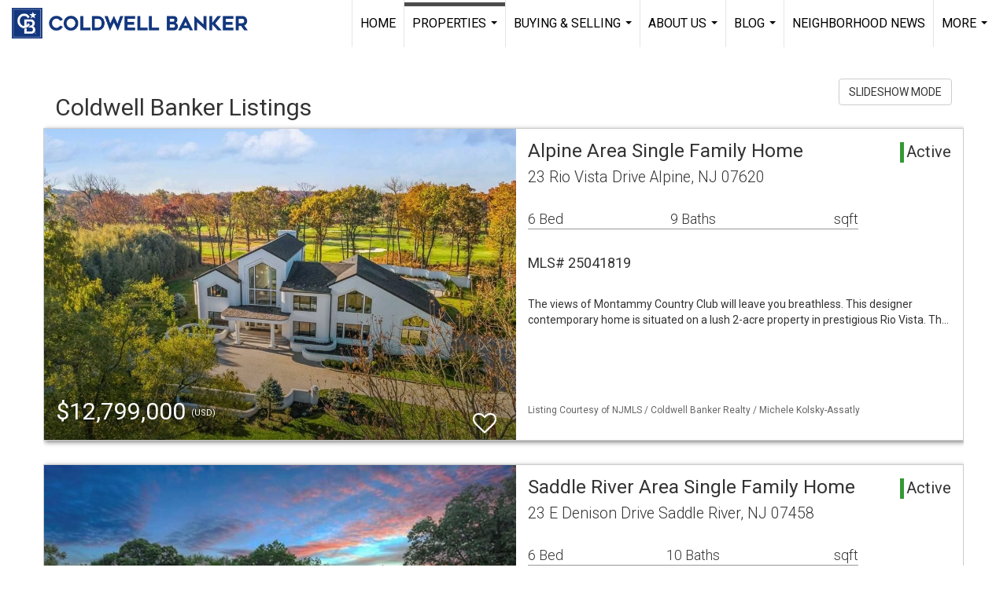

--- FILE ---
content_type: text/html; charset=UTF-8
request_url: https://thescottteamnj.com/listings/coldwell-banker-listings
body_size: 110926
content:
<!DOCTYPE html>
            <html lang="en-US">
            <head>
                <link rel="icon" href="https://images-static.moxiworks.com/static/images/br/cbwest/CB_Favicon_144x144.ico">                <meta name="viewport" content="width=device-width, initial-scale=1, shrink-to-fit=no" />      <meta http-equiv="X-UA-Compatible" content="IE=edge" />
      <meta name="format-detection" content="telephone=no"/>
      <meta http-equiv="content-type" content="text/html; charset=UTF-8" />
                                <link href='https://fonts.googleapis.com/css?family=Roboto:300,400,700' rel='stylesheet'>                            <script type="text/javascript">
            var Branding = new Object();
            Branding.result_list = {"fonts":[{"name":"font_1","color":"#ffffff"},{"name":"font_2","color":"#bbbbbb"},{"name":"primary_body_font","color":"#0f2b52"},{"name":"secondary_body_font","color":"#333333"},{"name":"primary_background_font","color":"#ffffff"},{"name":"secondary_background_font","color":"#bbbbbb"},{"name":"highlight_contrast_font","color":"#ffffff"},{"name":"button_font","color":"#ffffff"}],"colors":[{"name":"primary_background_color","color":"#0f2b52"},{"name":"secondary_background_color","color":"#bbbbbb"},{"name":"tertiary_background_color","color":"#0f2b52"},{"name":"button_background_color","color":"#0f2b52"},{"name":"highlight_color_1","color":"#0f2b52"},{"name":"highlight_color_2","color":"#bbbbbb"}],"images":[{"url":"https:\/\/svc.moxiworks.com\/service\/v1\/branding\/images\/bright_willow\/bright_willow_blue-116x38.png","name":"LOGO_FOOTER_DARK"},{"url":"https:\/\/svc.moxiworks.com\/service\/v1\/branding\/images\/bright_willow\/bright_willow_blue-116x38.png","name":"LOGO_FOOTER_LIGHT"},{"url":"https:\/\/svc.moxiworks.com\/service\/v1\/branding\/images\/bright_willow\/bright_willow_blue-110x110.png","name":"LOGO_MAIN_DARK"},{"url":"https:\/\/svc.moxiworks.com\/service\/v1\/branding\/images\/bright_willow\/bright_willow_white-110x110.png","name":"LOGO_MAIN_LIGHT"},{"url":"https:\/\/svc.moxiworks.com\/service\/v1\/branding\/images\/bright_willow\/bright_willow_white-156x50.png","name":"LOGO_1"},{"url":"https:\/\/svc.moxiworks.com\/service\/v1\/branding\/images\/bright_willow\/bright_willow_blue-156x50.png","name":"LOGO_2"},{"url":"https:\/\/svc.moxiworks.com\/service\/v1\/branding\/images\/bright_willow\/bright_willow_blue-156x50.png","name":"LOGO_3"},{"url":"https:\/\/svc.moxiworks.com\/service\/v1\/branding\/images\/tcma\/touchCMA_notext-422x422.png","name":"LOGO_4"},{"url":"https:\/\/svc.moxiworks.com\/service\/v1\/branding\/images\/favicon.ico","name":"FAVICON"},{"url":"https:\/\/svc.moxiworks.com\/service\/v1\/branding\/images\/bright_willow\/map_house.png","name":"MAP_HOUSE"},{"url":"https:\/\/svc.moxiworks.com\/service\/v1\/branding\/images\/bright_willow\/map_house_highlight.png","name":"MAP_HOUSE_HIGHLIGHT"},{"url":"https:\/\/svc.moxiworks.com\/service\/v1\/branding\/images\/bright_willow\/map_house_open.png","name":"MAP_HOUSE_OPEN"},{"url":"https:\/\/svc.moxiworks.com\/service\/v1\/branding\/images\/bright_willow\/map_house_open_highlight.png","name":"MAP_HOUSE_OPEN_HIGHLIGHT"},{"url":"https:\/\/svc.moxiworks.com\/service\/v1\/branding\/images\/bright_willow\/map_house_sold.png","name":"MAP_HOUSE_SOLD"},{"url":"https:\/\/svc.moxiworks.com\/service\/v1\/branding\/images\/bright_willow\/map_house_sold_highlight.png","name":"MAP_HOUSE_SOLD_HIGHLIGHT"}],"tendril":"false","blog_url":"","favicons":"<link rel=\"icon\" href=\"https:\/\/images-static.moxiworks.com\/static\/images\/br\/cbwest\/CB_Favicon_144x144.ico\">","site_url":"","blog_name":"","copyright":"&copy; 2026 Coldwell Banker Real Estate LLC","hotjar_id":"","site_name":"moxiworks.com","aos_config":{"tagline":"Find a Local Coldwell Banker\u00ae\ufe0f Real Estate Agent or Office","agent_sort":"alphabetical_last","aos_version":"new","office_sort":"alphabetical_last","language_search":true,"background_image":"https:\/\/images-static.moxiworks.com\/static\/images\/br\/cb\/CBPARENTacom_backgroundimage.jpg","office_hide_owner":false,"office_hide_staff":false,"show_office_image":true,"aos_agent_tab_name":"Agents","aos_staff_tab_name":"Staff","background_pattern":"","aos_office_tab_name":"Offices","landing_image_align":"default","office_hide_manager":false,"fast_facts_team_name":"Team Members","office_display_order":["owner","manager","agent","staff"],"show_background_pattern":false,"office_group_by_category":true,"aos_agent_tab_name_singular":"Agent","aos_staff_tab_name_singular":"Staff","aos_office_tab_name_singular":"Office","office_hide_owner_contact_card":false,"office_hide_manager_contact_card":false,"search_results_group_by_category":false},"legal_name":"Coldwell Banker Real Estate LLC","twitter_id":"","url_app_ad":"https:\/\/mymoxi.cbmoxi.com","blog_domain":"","message_css":"https:\/\/svc.moxiworks.com\/service\/v1\/branding\/windermere\/message.css","site_domain":"moxiworks.com","support_url":"https:\/\/support.moxiworks.com\/hc\/en-us","url_app_cma":"https:\/\/present.cbmoxi.com","url_app_crm":"https:\/\/engage.cbmoxi.com","url_app_hub":"","url_app_svc":"https:\/\/svc.cbmoxi.com","brand_colors":[],"canny_config":[{"url":"https:\/\/base.cbmoxi.com\/feedback\/crm","class":"","title":"Feedback","app_id":"crm","target":"_blank","board_token":"66d540ec-11da-8d50-7960-533e093b9258"},{"url":"https:\/\/base.cbmoxi.com\/feedback\/talent","class":"","title":"Feedback","app_id":"talent","target":"_blank","board_token":"d98b57d1-fd18-28a2-726a-bd1bc6d501f2"},{"url":"https:\/\/base.cbmoxi.com\/feedback\/impress","class":"","title":"Feedback","app_id":"impress","target":"_blank","board_token":"5a453462-9732-dada-3283-7790ca5282cc"},{"url":"https:\/\/base.cbmoxi.com\/feedback\/presentations","class":"","title":"Feedback","app_id":"presentations","target":"_blank","board_token":"674c0e63-e03c-e263-8663-33f0931b9d22"},{"url":"https:\/\/base.cbmoxi.com\/feedback\/websites","class":"","title":"Feedback","app_id":"websites","target":"_blank","board_token":"e58ff2b5-14e7-ad9b-4632-d39b2a67181e"}],"chrome_title":"","display_name":"Coldwell Banker Realty","font_1_color":"#000000","font_2_color":"#bbbbbb","hotjar_brand":"CBA","image_logo_1":"","image_logo_2":"","image_logo_3":"","image_logo_4":"https:\/\/images.cloud.realogyprod.com\/companies\/CBR\/P00500000FDdqQEMiwvZiilpsc6Ag72Z2nXeRGWg\/logos\/P01600000G2OCXMLB1440ui6xOPRMBeu59XZTn48.jpg?width=500","promote_fbid":"597659901190258","url_app_base":"https:\/\/base.cbmoxi.com","api_key_pendo":"63e676fa-cc48-45c3-46c2-0cabbcd8774e","branding_host":"https:\/\/svc.moxiworks.com","dms_site_name":"","image_favicon":"https:\/\/images-static.moxiworks.com\/static\/images\/br\/cbwest\/CB_Favicon_144x144.png","last_modified":"2026_01_30_17_26_49","search_config":{"modes":[{"type":"map","default":false},{"type":"list","default":false}],"dedupe":true,"sort_types":["1","2","10","9","5","6","3","4","13","14","11"],"search_type":"new","exclude_pending":true,"default_sort_type":"1","site_type_overrides":[{"settings":{"sort_types":["7","8","1","2","10","9","5","6","3","4","13","14","11","17,10","18,9"],"search_type":"new","default_sort_type":"7","search_default_ptypes":["1"]},"site_type":"present"}],"default_buffer_miles":"0","search_default_ptypes":["1","2","9"],"show_virtual_tour_icon":true,"show_virtual_tour_filter":true,"search_company_only_label":""},"search_styles":{},"support_email":"support@moxiworks.com","support_phone":"8446566941","url_wcma_help":"https:\/\/moxiworks.zendesk.com\/hc\/en-us","zavvie_config":{"api_key":null,"client_id":null,"allow_offers":true,"client_secret":null},"aos_agent_sort":"alphabetical_last","api_key_zillow":"X1-ZWz1e1d71hjnyj_4zss3","azure_metadata":"","bootstrap_urls":[{"url":"http:\/\/svc-devint.moxiworks.com\/service\/v1\/branding\/company\/1234567\/text_service_urls","name":"devint","environment":"devint"},{"url":"http:\/\/svc-qa.moxiworks.com\/service\/v1\/branding\/company\/1234567\/text_service_urls","name":"qa","environment":"qa"},{"url":"http:\/\/svc-st.moxiworks.com\/service\/v1\/branding\/company\/1234567\/text_service_urls","name":"staging","environment":"staging"},{"url":"http:\/\/svc.moxiworks.com\/service\/v1\/branding\/company\/1234567\/text_service_urls","name":"production","environment":"production"}],"buyside_config":{},"cas_facade_url":"https:\/\/svc.cbmoxi.com\/service\/v1\/auth","cma_help_links":[{"url":"http:\/\/moxiworks.zendesk.com\/hc\/en-us\/sections\/201069005-Moxi-Present-TouchCMA","class":"","title":"Homepage Help","module":"homepage","target":"_blank"},{"url":"http:\/\/support.moxiworks.com\/hc\/en-us\/articles\/215821223-Seller-Subject-Property-Screen-Overview","class":"","title":"Subject Help","module":"subject","target":"_blank"},{"url":"https:\/\/support.moxiworks.com\/hc\/en-us\/articles\/211209303-Search-Screen-Using-Specific-Search-Criteria","class":"","title":"Search Help","module":"search","target":"_blank"},{"url":"http:\/\/moxiworks.zendesk.com\/hc\/en-us\/articles\/204536909-Comps-Screen-Overview","class":"","title":"Comps Help","module":"comps","target":"_blank"},{"url":"http:\/\/moxiworks.zendesk.com\/hc\/en-us\/articles\/204538349-Estimate-Screen-Overview","class":"","title":"Estimates Help","module":"estimates","target":"_blank"},{"url":"https:\/\/support.moxiworks.com\/hc\/en-us\/categories\/200391145-Present","class":"","title":"Presentation Help","module":"presentation","target":"_blank"}],"cma_pdf_covers":[1,2,3,4,5],"dms_admin_role":"SiteManager","dms_site_roles":{"user":"role_users","agent":"role_agents","manager":"role_managers","view-all":"role_viewall","office-admin":"role_officeadmins","office-owner":"role_officeowners","region-admin":"role_regionadmins","company-admin":"role_companyadmins"},"image_rpt_logo":"https:\/\/images.cloud.realogyprod.com\/companies\/CBR\/P00500000FDdqQEMiwvZiilpsc6Ag72Z2nXeRGWg\/logos\/P01600000G2OCXMLB1440ui6xOPRMBeu59XZTn48.jpg?width=500","myaccount_name":"My Account","pres_lux_color":"#ffffff","tcma_nav_color":"#000000","test_attribute":"test_attribute","url_app_roster":"https:\/\/mymoxi.cbmoxi.com","admin_site_name":"(NRT) Coldwell Banker NORCAL Management Utility","aos_office_sort":"alphabetical","bing_bypass_url":"https:\/\/svc.moxiworks.com\/service\/v1\/branding\/bypass\/bing\/1234567\/bing_bypass.js","cma_pdf_footers":[1,2,3,4,5],"cma_pdf_headers":[1,2,3,4,5],"crm_service_url":"https:\/\/engage.cbmoxi.com","dms_service_url":"","favicons_public":"<link rel=\"icon\" href=\"https:\/\/images-static.moxiworks.com\/static\/images\/br\/cbwest\/CB_Favicon_144x144.ico\">","image_map_house":"https:\/\/svc.moxiworks.com\/service\/v1\/branding\/images\/bright_willow\/map_house.png","rpt_service_url":"https:\/\/svc.cbmoxi.com\/service\/rpt","username_suffix":"","analytics_config":{"products":[{"app_id":"default","settings":{"gtm_key":"GTM-KF8RFTC"}},{"app_id":"account_manager","settings":{"gtm_key":"GTM-KF8RFTC"}},{"app_id":"crm","settings":{"gtm_key":"GTM-TTLFL2M"}},{"app_id":"impress","settings":{"gtm_key":"GTM-T77M7LJ"}},{"app_id":"presentations","settings":{"gtm_key":"GTM-PLH3HWL"}},{"app_id":"talent","settings":{"gtm_key":"GTM-WQRSC5L"}},{"app_id":"websites","settings":{"gtm_key":"GTM-TLSCP7N"}}],"gtm_brand_code":"CBR"},"auth_bullet_list":["Save your favorite listings","Save multiple home searches","Receive email updates when new homes hit the market"],"auth_logout_urls":"[\r\n  # lfmoxi.com\r\n  \"http:\/\/ppro.lfmoxi.com\/service\/v1\/cma\/logout.json\",\r\n  \"http:\/\/base.lfmoxi.com\/sessions\/logout.json\",\r\n  \"http:\/\/svc.lfmoxi.com\/sessions\/logout.json\",\r\n  \"http:\/\/account.lfmoxi.com\/logout.json\",\r\n  \"http:\/\/engage.lfmoxi.com\/sessions\/logout.json\",\r\n\r\n  # windermere.com\r\n  \"https:\/\/account.windermere.com\/logout.json\",\r\n  \"https:\/\/crm.windermere.com\/sessions\/logout.json\",\r\n  \"http:\/\/intranet.windermere.com\/logout.json\",\r\n  \"http:\/\/cma.windermere.com\/service\/v1\/cma\/logout.json\",\r\n  \"https:\/\/base.windermere.com\/sessions\/logout.json\",\r\n  \"https:\/\/svc.windermere.com\/service\/v1\/profile\/logout.json\",\r\n  \"https:\/\/svc.windermere.com\/service\/v1\/listing\/logout.json\",\r\n  \"https:\/\/svc.windermere.com\/service\/v1\/message\/logout.json\",\r\n  \"http:\/\/svc.windermere.com\/service\/v1\/cma\/logout.json\",\r\n  \"http:\/\/documents.windermere.com\/share\/page\/dologout\",\r\n  \"https:\/\/www.windermere.com\/logout.json\",\r\n  \"http:\/\/intranet.windermere.com\/logout.json\",\r\n  \"https:\/\/roster.windermere.com\/sessions\/logout.json\",\r\n\r\n\r\n  # moxiworks.com\r\n  \"http:\/\/documents.moxiworks.com\/share\/page\/dologout\",\r\n  \"http:\/\/engage.moxiworks.com\/sessions\/logout.json\",\r\n  \"http:\/\/present.moxiworks.com\/service\/v1\/cma\/logout.json\",\r\n  \"http:\/\/base.moxiworks.com\/sessions\/logout.json\",\r\n  \"http:\/\/intranet.moxiworks.com\/logout.json\",\r\n  \"http:\/\/moxiworks.com\/admin\/logout.json\",\r\n  \"http:\/\/account.moxiworks.com\/logout.json\",\r\n  \"http:\/\/crm.moxiworks.com\/sessions\/logout.json\",\r\n  \"http:\/\/base.moxiworks.com\/sessions\/logout.json\",\r\n  \"http:\/\/svc.moxiworks.com\/service\/v1\/cma\/logout.json\",\r\n  \"http:\/\/svc.moxiworks.com\/service\/v1\/profile\/logout.json\",\r\n  \"http:\/\/svc.moxiworks.com\/service\/v1\/listing\/logout.json\",\r\n  \"http:\/\/svc.moxiworks.com\/service\/v1\/message\/logout.json\",\r\n  \"http:\/\/roster.moxiworks.com\/sessions\/logout.json\",\r\n  \"http:\/\/my.moxiworks.com\/sessions\/logout.json\",\r\n\r\n  # auth\r\n  \"https:\/\/svc-cb.touchcma.com\/service\/v1\/auth\/sessions\/logout.json\",\r\n  \"https:\/\/svc-cbrb.touchcma.com\/service\/v1\/auth\/sessions\/logout.json\",\r\n  \"https:\/\/svc.lfmoxi.com\/service\/v1\/auth\/sessions\/logout.json\",\r\n  \"https:\/\/svc.windermere.com\/service\/v1\/auth\/sessions\/logout.json\"\r\n]","background_color":"#ffffff","banner_image_url":"https:\/\/images-static.moxiworks.com\/static\/images\/br\/clear_bar-800x70.png","chrome_proxy_key":"","cma_pdf_versions":[1,2],"domain_store_url":"http:\/\/shopdomains.moxiworks.com\/","flyer_disclaimer":"The property information herein is derived from various sources that may include, but not be limited to, county records and the Multiple Listing Service, and it may include approximations. Although the information is believed to be accurate, it is not warranted and you should not rely upon it without personal verification. Affiliated real estate agents are independent contractor sales associates, not employees. \u00a92025 Coldwell Banker. All Rights Reserved. Coldwell Banker and the Coldwell Banker logos are trademarks of Coldwell Banker Real Estate LLC. The Coldwell Banker\u00ae System is comprised of company owned offices which are owned by a subsidiary of Realogy Brokerage Group LLC and franchised offices which are independently owned and operated. The Coldwell Banker System fully supports the principles of the Fair Housing Act and the Equal Opportunity Act.","hub_redirect_url":"","image_acom_logos":[{"id":"1","name":"Light Background Logo","active":"true","small_image_url":"https:\/\/images.cloud.realogyprod.com\/companies\/CBR\/P00500000FDdqQEMiwvZiilpsc6Ag72Z2nXeRGWg\/logos\/P01600000G2OCXMLB1440ui6xOPRMBeu59XZTn48.jpg?width=500","standard_image_url":"https:\/\/images.cloud.realogyprod.com\/companies\/CBR\/P00500000FDdqQEMiwvZiilpsc6Ag72Z2nXeRGWg\/logos\/P01600000G2OCXMLB1440ui6xOPRMBeu59XZTn48.jpg?width=500","picker_background_color":""},{"id":"2","name":"Dark Background Logo","active":"true","small_image_url":"https:\/\/images.cloud.realogyprod.com\/companies\/CBR\/P00500000FDdqQEMiwvZiilpsc6Ag72Z2nXeRGWg\/logos\/P01600000G2OCZDLNrDZDqWIDpxvn21oxnpkcEnt.jpg?width=500","standard_image_url":"https:\/\/images.cloud.realogyprod.com\/companies\/CBR\/P00500000FDdqQEMiwvZiilpsc6Ag72Z2nXeRGWg\/logos\/P01600000G2OCZDLNrDZDqWIDpxvn21oxnpkcEnt.jpg?width=500","picker_background_color":""}],"image_email_logo":"https:\/\/images.cloud.realogyprod.com\/companies\/CBR\/P00500000FDdqQEMiwvZiilpsc6Ag72Z2nXeRGWg\/logos\/P01600000G2OCXMLB1440ui6xOPRMBeu59XZTn48.jpg?width=500","image_open_house":"https:\/\/svc.moxiworks.com\/service\/v1\/branding\/images\/open_house_icon.png","nn_primary_color":"#012169","perm_role_groups":[{"id":"g-company-admin","name":"Company Admin"},{"id":"g-region-admin","name":"Region Admin"},{"id":"g-office-admin","name":"Office Admin"},{"id":"g-user","name":"User"},{"id":"g-view-all","name":"View All"}],"search_pin_color":"#3989c9","store_legal_name":"MoxiWorks LLC","terms_of_use_url":"https:\/\/moxiworks.com\/terms-of-use\/","url_profile_edit":"https:\/\/mymoxi.cbmoxi.com","api_key_brytecore":{},"api_key_walkscore":"","button_font_color":"#ffffff","chat_allowed_days":[],"cma_default_style":"modern","cma_view_url_root":"https:\/\/present.cbmoxi.com","crm_primary_color":"#012169","ecomm_allow_porch":"false","facebook_page_url":"","font_face_primary":"'Roboto', 'Helvetica Neue', Helvetica, Arial, sans-serif","google_bypass_url":"https:\/\/svc.moxiworks.com\/service\/v1\/branding\/bypass\/google\/1234567\/google_bypass.js","highlight_color_1":"#3989c9","highlight_color_2":"#3989c9","image_acom_header":"https:\/\/images.cloud.realogyprod.com\/companies\/CBR\/P00500000FDdqQEMiwvZiilpsc6Ag72Z2nXeRGWg\/logos\/P01600000G2OCZDLNrDZDqWIDpxvn21oxnpkcEnt.jpg?width=500","locales_available":{"locales":[{"en-US":{"name":"US English","abbreviation":"EN","display_name":"English","wpml_language_code":"en","native_display_name":"English"}}],"default_locale":"en-US"},"pres_default_mode":"present","rpt_email_enabled":"true","search_icon_color":"#3989c9","search_link_color":"#3989c9","sm_latest_version":"2.0.0","static_image_host":"https:\/\/images-static.moxiworks.com\/static","upvoty_agent_uuid":"","agent_sites_colors":[],"agent_sites_images":{"homepage_default":"https:\/\/images-static.moxiworks.com\/static\/images\/br\/cb\/cb_homebackground_03032022.jpg","directory_default":"","homepage_text_color":"","homepage_background_effect":""},"agent_sites_themes":[{"id":"responsive","name":"Responsive","layouts":["Default","LargeImage"],"move_easy":false,"ssl_default_on":true,"search_versions":[{"id":"moxi-search","name":"New Search"}],"search_engine_index":false}],"api_key_testflight":"fad3c96afad6d90bd2eabc693f37f0db_MTcwMzk2MjAxMi0xMi0yOCAxMjozOTowOC4xMTk2OTc","buyside_auth_token":"","chrome_help_widget":"true","cma_allowed_styles":"","cma_document_alias":"Presentation","cma_onesheet_alias":"Onesheet","company_utm_source":"","display_short_name":"Coldwell Banker Realty","ecomm_allow_zillow":"true","ecomm_color_footer":"","ecomm_color_header":"","ecomm_email_domain":"","entity_palette_acl":[{"*":"allow"}],"from_email_address":"mail-service@platform.moxiworks.com","info_email_address":"info@windermere.com","listing_image_host":"https:\/\/i16.moxi.onl","local_logic_config":{},"nn_secondary_color":"#ffffff","pres_buyside_color":"#ffffff","pres_default_route":"web","pres_share_enabled":"true","privacy_policy_url":"https:\/\/moxiworks.com\/privacy-policy\/","store_display_name":"Coldwell Banker Realty","tcma_guest_account":"guest1","upvoty_agent_uuids":["69b6fec4-a880-4c4f-b8af-1f7c245cd216","3085e5c8-30ff-418c-b0ce-e5090a4f49bf"],"wcma_contact_email":"support@moxiworks.com","aos_language_search":"false","api_key_places_tcma":"AIzaSyAuHpd3yatlp6VBiTw3NapRn5PhNsKYiBY","campaign_lead_route":"","chrome_footer_links":[{"url":"mailto:support@moxiworks.com","class":"","title":"Contact","app_id":"contact","target":""},{"url":"https:\/\/base.cbmoxi.com\/docs\/tos","class":"","title":"Terms of Service","app_id":"terms","target":""},{"url":"https:\/\/base.cbmoxi.com\/docs\/privacy","class":"","title":"Privacy","app_id":"privacy","target":""}],"cma_authoring_color":"#3989c9","cma_pres_background":"{ \"type\":\"solid\", \"color\":\"#3989c9\" }","cma_pres_line_color":"","default_agent_image":{"title":"NOIMAGE","caption":null,"raw_url":"https:\/\/i16.moxi.onl\/img-pr\/i\/b7d976b71c3fe96cd8568fab3899157c74cb7d1b\/0_2_raw.jpg","full_url":"https:\/\/i16.moxi.onl\/img-pr\/i\/b7d976b71c3fe96cd8568fab3899157c74cb7d1b\/0_2_full.jpg","small_url":"https:\/\/i16.moxi.onl\/img-pr\/i\/b7d976b71c3fe96cd8568fab3899157c74cb7d1b\/0_2_small.jpg","thumb_url":"https:\/\/i16.moxi.onl\/img-pr\/i\/b7d976b71c3fe96cd8568fab3899157c74cb7d1b\/0_2_thumb.jpg","description":null,"gallery_url":"https:\/\/i16.moxi.onl\/img-pr\/i\/b7d976b71c3fe96cd8568fab3899157c74cb7d1b\/0_2_gallery.jpg"},"forms_ui_icon_color":"#3989c9","hub_link_font_color":"#3989c9","owner_email_address":"","palette_description":"","pres_nav_disclaimer":"The property information herein is derived from various sources that may include, but not be limited to, county records and the Multiple Listing Service, and it may include approximations. Although the information is believed to be accurate, it is not warranted and you should not rely upon it without personal verification. Affiliated real estate agents are independent contractor sales associates, not employees. \u00a92025 Coldwell Banker. All Rights Reserved. Coldwell Banker and the Coldwell Banker logos are trademarks of Coldwell Banker Real Estate LLC. The Coldwell Banker\u00ae System is comprised of company owned offices which are owned by a subsidiary of Realogy Brokerage Group LLC and franchised offices which are independently owned and operated. The Coldwell Banker System fully supports the principles of the Fair Housing Act and the Equal Opportunity Act.","present_cbx_enabled":"false","roster_app_contexts":[{"id":"document-management-system","name":"DMS","require-presence-of":"dms_service_url"},{"id":"wms-marketing-pages","name":"Intranet Pages"},{"id":"wms-marketing","name":"Intranet Admin"},{"id":"wms-svc-cma","name":"CMA"},{"id":"account-manager","name":"Account Manager"},{"id":"crm","name":"CRM"},{"id":"reports","name":"Reports"},{"id":"listing-analytics","name":"Listing Analytics"}],"sales_email_address":"support@moxiworks.com","search_button_color":"#3989c9","tcma_latest_version":"2.5.10","url_account_manager":"https:\/\/mymoxi.cbmoxi.com","url_wcma_edit_agent":"","wootric_account_key":"NPS-8ea632bb","auth_associate_agent":{"value":true,"success_message":"Account created successfully!<br><br>Welcome to My Account! Get started by creating custom home searches and saving your favorite homes!<br><br>We've taken the liberty of associating you with %%display_name%% so you can collaborate with them on any of your favorite homes and easily contact them.<br><br>Happy house hunting!"},"brokerage_disclaimer":"The property information herein is derived from various sources that may include, but not be limited to, county records and the Multiple Listing Service, and it may include approximations. Although the information is believed to be accurate, it is not warranted and you should not rely upon it without personal verification. Affiliated real estate agents are independent contractor sales associates, not employees. \u00a92025 Coldwell Banker. All Rights Reserved. Coldwell Banker and the Coldwell Banker logos are trademarks of Coldwell Banker Real Estate LLC. The Coldwell Banker\u00ae System is comprised of company owned offices which are owned by a subsidiary of Realogy Brokerage Group LLC and franchised offices which are independently owned and operated. The Coldwell Banker System fully supports the principles of the Fair Housing Act and the Equal Opportunity Act.","chrome_enable_search":"true","chrome_logo_link_url":"[\r\n  {\r\n    \"key\": \"presentations\",\r\n    \"url\": \"https:\/\/present.cbmoxi.com\/service\/cma\/wcma\"\r\n  }\r\n]","chrome_partner_links":[{"img":"https:\/\/images-static.moxiworks.com\/static\/images\/br\/partners\/realscout-logo-690x150.jpg","url":"https:\/\/www.realscout.com\/auth\/moxiworks\/","class":"","title":"RealScout","target":"_blank","description":"Invite your contacts, get them hooked, and convert them to committed clients with this property alert and search platform."},{"img":"https:\/\/images-static.moxiworks.com\/static\/images\/br\/partners\/knack_logo-200x59.jpg","url":"https:\/\/go.moxiworks.com\/MoxiWorks\/knackshops","class":"","title":"KNACK","target":"_blank","description":"Send exceptional, customized gifts to clients and colleagues with help from a dedicated account specialist."},{"img":"https:\/\/images-static.moxiworks.com\/static\/images\/br\/partners\/offrs-logo-on-white-178x100.png","url":"https:\/\/go.moxiworks.com\/MoxiWorks\/Offrs","class":"","title":"Offrs","target":"_blank","description":"Offrs.com generates listing leads for agents and brokers leveraging predictive analytics and lead conversion marketing."},{"img":"https:\/\/images-static.moxiworks.com\/static\/images\/br\/partners\/QuickBooks-Logo-Preferred-200x42.png","url":"https:\/\/go.moxiworks.com\/moxi-engage\/QBSE","class":"","title":"QuickBooks Self-Employed","target":"_blank","description":"The accounting app for real estate agents who want to set themselves up for financial success. Users find an average of $4,340 in tax savings per year."}],"cma_home_header_type":"","cma_pdf_orientations":["landscape","portrait"],"default_useful_links":[],"ecomm_color_palettes":[{"name":"Coldwell Banker Global Luxury","uuid":"98df5f50-a656-0132-7877-525400a7296b","active":true,"image_logo_4":"https:\/\/images-static.moxiworks.com\/static\/images\/br\/cbnc\/cbgl_rgb_hz_stk_white.png","banner_image_url":"https:\/\/images-static.moxiworks.com\/static\/images\/br\/cbnc\/cbgl_rgb_hz_stk_black.png","palette_description":"Note: You are choosing a Coldwell Banker Global Luxury presentation template. Before proceeding, please make sure you have reviewed the qualifications for Global Luxury in your area to make sure the subject property meets the minimum price point and possesses the exceptional qualities of a luxury property. For additional information on these qualifications, please consult your local office manager or marketing team.","presentation_logo_url":"https:\/\/images-static.moxiworks.com\/static\/images\/br\/cbnc\/cbgl_rgb_hz_stk_white.png","image_pres_header_logo":"https:\/\/images-static.moxiworks.com\/static\/images\/br\/cbnc\/cbgl_rgb_hz_stk_white.png","image_wcma_logo_header":"https:\/\/images-static.moxiworks.com\/static\/images\/br\/cbnc\/cbgl_rgb_hz_stk_white.png","slide_font_face_primary":"\"Roboto\", Verdana, Helvetica, sans-serif","cma_pdf_accent_bar_color":"#000000","cma_pdf_title_font_color":"#000000","image_cma_pdf_logo_cover":"https:\/\/images-static.moxiworks.com\/static\/images\/br\/cbnc\/cbgl_rgb_hz_stk_white.png","cma_pdf_branded_box_color":"#000000","cma_pdf_font_face_primary":"\"Roboto\"","image_cma_pdf_logo_header":"https:\/\/images-static.moxiworks.com\/static\/images\/br\/cbnc\/cbgl_rgb_hz_stk_white.png","cma_pdf_heading_font_color":"#000000","cma_pdf_bar_chart_bar_color":"#000000","cma_pdf_font_face_secondary":"\"Roboto\"","pres_block_background_color":"#000000","pres_splash_page_text_color":"#000000","cma_pres_bar_chart_bar_color":"#000000","image_cma_pdf_background_cover":"https:\/\/images-static.moxiworks.com\/static\/images\/br\/cbnc\/cbnc_cover_previews3-500x1295.jpg","image_cma_pdf_logo_header_light":"https:\/\/images-static.moxiworks.com\/static\/images\/br\/cbnc\/cbgl_rgb_hz_stk_black.png","image_cma_pres_background_cover":"https:\/\/images-static.moxiworks.com\/static\/images\/br\/cbnc\/cbnc_cover_previews3-600x900.jpg","pres_splash_page_background_color":"#ffffff","cma_pdf_header_horizontal_line_color":"#000000"},{"name":"Hawaii","uuid":"cf257b00-93ec-0135-3e27-5254000a4153","active":true,"copyright":"&copy; ##YEAR## Coldwell Banker Pacific Properties","legal_name":"Coldwell Banker Realty","entity_palette_acl":[{"*":"deny","organizations":{"10007713":"allow"}}],"image_cma_pdf_logo_cover":"https:\/\/images.cloud.realogyprod.com\/companies\/CBR\/P00500000FDdqQEMiwvZiilpsc6Ag72Z2nXeRGWg\/logos\/P01600000G2OCXMLB1440ui6xOPRMBeu59XZTn48.jpg?width=500","image_cma_pdf_logo_header":"https:\/\/images-static.moxiworks.com\/static\/images\/br\/cb\/cb_realty_lightBG-530x124.png","cma_pdf_coverpage_disclaimer":"The property information herein is derived from various sources that may include, but not be limited to, county records and the Multiple Listing Service, and it may include approximations. Although the information is believed to be accurate, it is not warranted and you should not rely upon it without personal verification. Real estate agents affiliated with Coldwell Banker Pacific Properties are independent contractor sales associates, not employees. \u00a92019 Coldwell Banker Pacific Properties. All Rights Reserved. Coldwell Banker Pacific Properties fully supports the principles of the Fair Housing Act and the Equal Opportunity Act. Owned by a subsidiary of NRT LLC. Coldwell Banker and the Coldwell Banker Logo are registered service marks owned by Coldwell Banker Real Estate LLC. "},{"name":"Columbus","uuid":"dab6faf0-93ed-0135-de3f-0050569c119a","active":true,"copyright":"&copy; ##YEAR## Coldwell Banker King Thompson","entity_palette_acl":[{"*":"deny","organizations":{"10007710":"allow"}}],"image_cma_pdf_logo_cover":"https:\/\/images.cloud.realogyprod.com\/companies\/CBR\/P00500000FDdqQEMiwvZiilpsc6Ag72Z2nXeRGWg\/logos\/P01600000G2OCXMLB1440ui6xOPRMBeu59XZTn48.jpg?width=500","image_cma_pdf_logo_header":"https:\/\/images-static.moxiworks.com\/static\/images\/br\/cb\/cb_realty_lightBG-530x124.png","image_pres_splash_page_logo":"https:\/\/images.cloud.realogyprod.com\/companies\/CBR\/P00500000FDdqQEMiwvZiilpsc6Ag72Z2nXeRGWg\/logos\/P01600000G2OCXMLB1440ui6xOPRMBeu59XZTn48.jpg?width=500","cma_pdf_coverpage_disclaimer":"The property information herein is derived from various sources that may include, but not be limited to, county records and the Multiple Listing Service, and it may include approximations. Although the information is believed to be accurate, it is not warranted and you should not rely upon it without personal verification. Real estate agents affiliated with Coldwell Banker King Thompson are independent contractor sales associates, not employees. \u00a92019 Coldwell Banker King Thompson. All Rights Reserved. Coldwell Banker King Thompson fully supports the principles of the Fair Housing Act and the Equal Opportunity Act. Owned by a subsidiary of NRT LLC. Coldwell Banker and the Coldwell Banker Logo are registered service marks owned by Coldwell Banker Real Estate LLC. "},{"name":"Cincinnati","uuid":"1aa7d340-93ee-0135-de40-0050569c119a","active":true,"copyright":"&copy; ##YEAR## Coldwell Banker West Shell","entity_palette_acl":[{"*":"deny","organizations":{"10007704":"allow"}}],"image_cma_pdf_logo_cover":"https:\/\/images.cloud.realogyprod.com\/companies\/CBR\/P00500000FDdqQEMiwvZiilpsc6Ag72Z2nXeRGWg\/logos\/P01600000G2OCXMLB1440ui6xOPRMBeu59XZTn48.jpg?width=500","image_cma_pdf_logo_header":"https:\/\/images-static.moxiworks.com\/static\/images\/br\/cb\/cb_realty_lightBG-530x124.png","image_pres_splash_page_logo":"https:\/\/images.cloud.realogyprod.com\/companies\/CBR\/P00500000FDdqQEMiwvZiilpsc6Ag72Z2nXeRGWg\/logos\/P01600000G2OCXMLB1440ui6xOPRMBeu59XZTn48.jpg?width=500","cma_pdf_coverpage_disclaimer":"The property information herein is derived from various sources that may include, but not be limited to, county records and the Multiple Listing Service, and it may include approximations. Although the information is believed to be accurate, it is not warranted and you should not rely upon it without personal verification. Real estate agents affiliated with Coldwell Banker West Shell are independent contractor sales associates, not employees. \u00a92019 Coldwell Banker West Shell. All Rights Reserved. Coldwell Banker West Shell fully supports the principles of the Fair Housing Act and the Equal Opportunity Act. Owned by a subsidiary of NRT LLC. Coldwell Banker and the Coldwell Banker Logo are registered service marks owned by Coldwell Banker Real Estate LLC. "},{"name":"St. Louis","uuid":"6415ff20-93ee-0135-823c-0050569c54ad","active":true,"copyright":"&copy; ##YEAR## Coldwell Banker Gundaker","entity_palette_acl":[{"*":"deny","organizations":{"10007728":"allow"}}],"image_cma_pdf_logo_cover":"https:\/\/images.cloud.realogyprod.com\/companies\/CBR\/P00500000FDdqQEMiwvZiilpsc6Ag72Z2nXeRGWg\/logos\/P01600000G2OCXMLB1440ui6xOPRMBeu59XZTn48.jpg?width=500","image_cma_pdf_logo_header":"https:\/\/images-static.moxiworks.com\/static\/images\/br\/cb\/cb_realty_lightBG-530x124.png","cma_pdf_coverpage_disclaimer":"\u00a92025 Coldwell Banker Realty - Gundaker. All Rights Reserved. Coldwell Banker Realty - Gundaker fully supports the principles of the Fair Housing Act and the Equal Opportunity Act. Owned by a subsidiary of NRT LLC. Coldwell Banker and the Coldwell Banker Logo are registered service marks owned by Coldwell Banker Real Estate LLC."},{"name":"Minnesota","uuid":"970d6ad0-93ee-0135-823d-0050569c54ad","active":true,"copyright":"&copy; ##YEAR## Coldwell Banker Burnet","legal_name":"Coldwell Banker Realty","entity_palette_acl":[{"*":"deny","organizations":{"10007719":"allow"}}],"image_cma_pdf_logo_cover":"https:\/\/images.cloud.realogyprod.com\/companies\/CBR\/P00500000FDdqQEMiwvZiilpsc6Ag72Z2nXeRGWg\/logos\/P01600000G2OCXMLB1440ui6xOPRMBeu59XZTn48.jpg?width=500","image_cma_pdf_logo_header":"https:\/\/images-static.moxiworks.com\/static\/images\/br\/cb\/cb_realty_lightBG-530x124.png","cma_pdf_coverpage_disclaimer":"\u00a92025 Coldwell Banker Realty. All Rights Reserved. Coldwell Banker Realty fully supports the principles of the Fair Housing Act and the Equal Opportunity Act. Owned by a subsidiary of NRT LLC. Coldwell Banker and the Coldwell Banker Logo are registered service marks owned by Coldwell Banker Real Estate LLC."},{"name":"Texas","uuid":"e22d7490-93ee-0135-823e-0050569c54ad","active":true,"copyright":"&copy; ##YEAR## Coldwell Banker Residential Brokerage","legal_name":"Coldwell Banker Realty","entity_palette_acl":[{"*":"deny","organizations":{"10007731":"allow"}}],"pres_pricing_disclaimer":"This represents an estimated sale price for this property. It is not the same as the opinion of value in an appraisal developed by a licensed appraiser under the Uniform Standards of Professional Appraisal Practice.","image_cma_pdf_logo_cover":"https:\/\/images.cloud.realogyprod.com\/companies\/CBR\/P00500000FDdqQEMiwvZiilpsc6Ag72Z2nXeRGWg\/logos\/P01600000G2OCXMLB1440ui6xOPRMBeu59XZTn48.jpg?width=500","image_cma_pdf_logo_header":"https:\/\/images-static.moxiworks.com\/static\/images\/br\/cb\/cb_realty_lightBG-530x124.png","cma_pdf_coverpage_disclaimer":"\u00a92025 Coldwell Banker Realty. All Rights Reserved. Coldwell Banker Realty fully supports the principles of the Fair Housing Act and the Equal Opportunity Act. Owned by a subsidiary of NRT LLC. Coldwell Banker and the Coldwell Banker Logo are registered service marks owned by Coldwell Banker Real Estate LLC."},{"name":"Florida","uuid":"77984640-943d-0135-3e28-5254000a4153","active":true,"copyright":"&copy; ##YEAR## Coldwell Banker Residential Real Estate","legal_name":"Coldwell Banker Realty","entity_palette_acl":[{"*":"deny","organizations":{"10007674":"allow"}}],"image_cma_pdf_logo_cover":"https:\/\/images.cloud.realogyprod.com\/companies\/CBR\/P00500000FDdqQEMiwvZiilpsc6Ag72Z2nXeRGWg\/logos\/P01600000G2OCXMLB1440ui6xOPRMBeu59XZTn48.jpg?width=500","image_cma_pdf_logo_header":"https:\/\/images-static.moxiworks.com\/static\/images\/br\/cb\/cb_realty_lightBG-530x124.png","cma_pdf_coverpage_disclaimer":"\u00a92025 Coldwell Banker Realty. All Rights Reserved. Coldwell Banker Realty fully supports the principles of the Fair Housing Act and the Equal Opportunity Act. Owned by a subsidiary of NRT LLC. Coldwell Banker and the Coldwell Banker Logo are registered service marks owned by Coldwell Banker Real Estate LLC."},{"name":"Philadelphia","uuid":"b393ac20-943d-0135-3e29-5254000a4153","active":true,"copyright":"&copy; ##YEAR## Coldwell Banker Preferred","entity_palette_acl":[{"*":"deny","organizations":{"10007689":"allow"}}],"image_cma_pdf_logo_cover":"https:\/\/images.cloud.realogyprod.com\/companies\/CBR\/P00500000FDdqQEMiwvZiilpsc6Ag72Z2nXeRGWg\/logos\/P01600000G2OCXMLB1440ui6xOPRMBeu59XZTn48.jpg?width=500","image_cma_pdf_logo_header":"https:\/\/images-static.moxiworks.com\/static\/images\/br\/cb\/CB_Realty.png","cma_pdf_coverpage_disclaimer":"The property information herein is derived from various sources that may include, but not be limited to, county records and the Multiple Listing Service, and it may include approximations. Although the information is believed to be accurate, it is not warranted and you should not rely upon it without personal verification. Real estate agents affiliated with Coldwell Banker Preferred are independent contractor sales associates, not employees. \u00a92019 Coldwell Banker Preferred. All Rights Reserved. Coldwell Banker Preferred fully supports the principles of the Fair Housing Act and the Equal Opportunity Act. Owned by a subsidiary of NRT LLC. Coldwell Banker and the Coldwell Banker Logo are registered service marks owned by Coldwell Banker Real Estate LLC."},{"name":"Pittsburgh","uuid":"e34beca0-943d-0135-823f-0050569c54ad","active":true,"copyright":"&copy; ##YEAR## Coldwell Banker Real Estate Services","entity_palette_acl":[{"*":"deny","organizations":{"10007692":"allow"}}],"image_cma_pdf_logo_cover":"https:\/\/images.cloud.realogyprod.com\/companies\/CBR\/P00500000FDdqQEMiwvZiilpsc6Ag72Z2nXeRGWg\/logos\/P01600000G2OCXMLB1440ui6xOPRMBeu59XZTn48.jpg?width=500","image_cma_pdf_logo_header":"https:\/\/images-static.moxiworks.com\/static\/images\/br\/cb\/CB_Realty.png","cma_pdf_coverpage_disclaimer":"The property information herein is derived from various sources that may include, but not be limited to, county records and the Multiple Listing Service, and it may include approximations. Although the information is believed to be accurate, it is not warranted and you should not rely upon it without personal verification. Real estate agents affiliated with Coldwell Banker Real Estate Services are independent contractor sales associates, not employees. \u00a92019 Coldwell Banker Real Estate Services. All Rights Reserved. Coldwell Banker Real Estate Services fully supports the principles of the Fair Housing Act and the Equal Opportunity Act. Owned by a subsidiary of NRT LLC. Coldwell Banker and the Coldwell Banker Logo are registered service marks owned by Coldwell Banker Real Estate LLC."},{"name":"Utah","uuid":"1b2cdfe0-943e-0135-3e2a-5254000a4153","active":true,"legal_name":"Coldwell Banker Realty","entity_palette_acl":[{"*":"deny","organizations":{"10007734":"allow"}}],"image_cma_pdf_logo_cover":"https:\/\/images.cloud.realogyprod.com\/companies\/CBR\/P00500000FDdqQEMiwvZiilpsc6Ag72Z2nXeRGWg\/logos\/P01600000G2OCXMLB1440ui6xOPRMBeu59XZTn48.jpg?width=500","image_cma_pdf_logo_header":"https:\/\/images-static.moxiworks.com\/static\/images\/br\/cb\/cb_realty_lightBG-530x124.png","cma_pdf_coverpage_disclaimer":"The property information herein is derived from various sources that may include, but not be limited to, county records and the Multiple Listing Service, and it may include approximations. Although the information is believed to be accurate, it is not warranted and you should not rely upon it without personal verification. Real estate agents affiliated with Coldwell Banker Residential Brokerage are independent contractor sales associates, not employees. \u00a92019 Coldwell Banker Residential Brokerage. All Rights Reserved. Coldwell Banker Residential Brokerage fully supports the principles of the Fair Housing Act and the Equal Opportunity Act. Owned by a subsidiary of NRT LLC. Coldwell Banker and the Coldwell Banker Logo are registered service marks owned by Coldwell Banker Real Estate LLC."},{"name":"Northern California","uuid":"4e9ba860-943e-0135-de41-0050569c119a","active":true,"legal_name":"Coldwell Banker Realty","entity_palette_acl":[{"*":"deny","organizations":{"10007722":"allow"}}],"image_cma_pdf_logo_cover":"https:\/\/images.cloud.realogyprod.com\/companies\/CBR\/P00500000FDdqQEMiwvZiilpsc6Ag72Z2nXeRGWg\/logos\/P01600000G2OCXMLB1440ui6xOPRMBeu59XZTn48.jpg?width=500","image_cma_pdf_logo_header":"https:\/\/images-static.moxiworks.com\/static\/images\/br\/cb\/cb_realty_lightBG-530x124.png","cma_pdf_coverpage_disclaimer":"\u00a92025 Coldwell Banker Realty. All Rights Reserved. Coldwell Banker Realty fully supports the principles of the Fair Housing Act and the Equal Opportunity Act. Owned by a subsidiary of NRT LLC. Coldwell Banker and the Coldwell Banker Logo are registered service marks owned by Coldwell Banker Real Estate LLC."},{"name":"Chicago","uuid":"783e6ea0-943e-0135-de42-0050569c119a","active":true,"legal_name":"Coldwell Banker Realty","entity_palette_acl":[{"*":"deny","organizations":{"10007701":"allow"}}],"image_cma_pdf_logo_cover":"https:\/\/images.cloud.realogyprod.com\/companies\/CBR\/P00500000FDdqQEMiwvZiilpsc6Ag72Z2nXeRGWg\/logos\/P01600000G2OCXMLB1440ui6xOPRMBeu59XZTn48.jpg?width=500","image_cma_pdf_logo_header":"https:\/\/images-static.moxiworks.com\/static\/images\/br\/cb\/cb_realty_lightBG-530x124.png","cma_pdf_coverpage_disclaimer":"The property information herein is derived from various sources that may include, but not be limited to, county records and the Multiple Listing Service, and it may include approximations. Although the information is believed to be accurate, it is not warranted and you should not rely upon it without personal verification. Real estate agents affiliated with Coldwell Banker Residential Brokerage are independent contractor sales associates, not employees. \u00a92019 Coldwell Banker Residential Brokerage. All Rights Reserved. Coldwell Banker Residential Brokerage fully supports the principles of the Fair Housing Act and the Equal Opportunity Act. Owned by a subsidiary of NRT LLC. Coldwell Banker and the Coldwell Banker Logo are registered service marks owned by Coldwell Banker Real Estate LLC."},{"name":"Central Penn","uuid":"a9b08a80-943e-0135-de43-0050569c119a","active":true,"entity_palette_acl":[{"*":"deny","organizations":{"10007668":"allow"}}],"image_cma_pdf_logo_cover":"https:\/\/images.cloud.realogyprod.com\/companies\/CBR\/P00500000FDdqQEMiwvZiilpsc6Ag72Z2nXeRGWg\/logos\/P01600000G2OCXMLB1440ui6xOPRMBeu59XZTn48.jpg?width=500","image_cma_pdf_logo_header":"https:\/\/images-static.moxiworks.com\/static\/images\/br\/cb\/Logo_Residential_Brokerage_HZ_STK_BLU_RGB_FR.png","cma_pdf_coverpage_disclaimer":"The property information herein is derived from various sources that may include, but not be limited to, county records and the Multiple Listing Service, and it may include approximations. Although the information is believed to be accurate, it is not warranted and you should not rely upon it without personal verification. Real estate agents affiliated with Coldwell Banker Residential Brokerage are independent contractor sales associates, not employees. \u00a92019 Coldwell Banker Residential Brokerage. All Rights Reserved. Coldwell Banker Residential Brokerage fully supports the principles of the Fair Housing Act and the Equal Opportunity Act. Owned by a subsidiary of NRT LLC. Coldwell Banker and the Coldwell Banker Logo are registered service marks owned by Coldwell Banker Real Estate LLC."},{"name":"Connecticut-Westchester","uuid":"002e5c90-943f-0135-8240-0050569c54ad","active":true,"legal_name":"Coldwell Banker Realty","entity_palette_acl":[{"*":"deny","organizations":{"10007671":"allow"}}],"image_cma_pdf_logo_cover":"https:\/\/images.cloud.realogyprod.com\/companies\/CBR\/P00500000FDdqQEMiwvZiilpsc6Ag72Z2nXeRGWg\/logos\/P01600000G2OCXMLB1440ui6xOPRMBeu59XZTn48.jpg?width=500","image_cma_pdf_logo_header":"https:\/\/images-static.moxiworks.com\/static\/images\/br\/cb\/cb_realty_lightBG-530x124.png","cma_pdf_coverpage_disclaimer":"The property information herein is derived from various sources that may include, but not be limited to, county records and the Multiple Listing Service, and it may include approximations. Although the information is believed to be accurate, it is not warranted and you should not rely upon it without personal verification. Real estate agents affiliated with Coldwell Banker Residential Brokerage are independent contractor sales associates, not employees. \u00a92019 Coldwell Banker Residential Brokerage. All Rights Reserved. Coldwell Banker Residential Brokerage fully supports the principles of the Fair Housing Act and the Equal Opportunity Act. Owned by a subsidiary of NRT LLC. Coldwell Banker and the Coldwell Banker Logo are registered service marks owned by Coldwell Banker Real Estate LLC."},{"name":"New England","uuid":"2ce3a000-943f-0135-8241-0050569c54ad","active":true,"legal_name":"Coldwell Banker Realty","entity_palette_acl":[{"*":"deny","organizations":{"10007683":"allow"}}],"image_cma_pdf_logo_cover":"https:\/\/images.cloud.realogyprod.com\/companies\/CBR\/P00500000FDdqQEMiwvZiilpsc6Ag72Z2nXeRGWg\/logos\/P01600000G2OCXMLB1440ui6xOPRMBeu59XZTn48.jpg?width=500","image_cma_pdf_logo_header":"https:\/\/images-static.moxiworks.com\/static\/images\/br\/cb\/cb_realty_lightBG-530x124.png","cma_pdf_coverpage_disclaimer":"The property information herein is derived from various sources that may include, but not be limited to, county records and the Multiple Listing Service, and it may include approximations. Although the information is believed to be accurate, it is not warranted and you should not rely upon it without personal verification. Real estate agents affiliated with Coldwell Banker Residential Brokerage are independent contractor sales associates, not employees. \u00a92019 Coldwell Banker Residential Brokerage. All Rights Reserved. Coldwell Banker Residential Brokerage fully supports the principles of the Fair Housing Act and the Equal Opportunity Act. Owned by a subsidiary of NRT LLC. Coldwell Banker and the Coldwell Banker Logo are registered service marks owned by Coldwell Banker Real Estate LLC."},{"name":"Long Island","uuid":"56553a30-943f-0135-8242-0050569c54ad","active":true,"legal_name":"Coldwell Banker Realty","entity_palette_acl":[{"*":"deny","organizations":{"10007677":"allow"}}],"image_cma_pdf_logo_cover":"https:\/\/images.cloud.realogyprod.com\/companies\/CBR\/P00500000FDdqQEMiwvZiilpsc6Ag72Z2nXeRGWg\/logos\/P01600000G2OCXMLB1440ui6xOPRMBeu59XZTn48.jpg?width=500","image_cma_pdf_logo_header":"https:\/\/images-static.moxiworks.com\/static\/images\/br\/cb\/CB_Logo_RGB_Horizontal_Stacked_Realty2x.png","cma_pdf_coverpage_disclaimer":"The property information herein is derived from various sources that may include, but not be limited to, county records and the Multiple Listing Service, and it may include approximations. Although the information is believed to be accurate, it is not warranted and you should not rely upon it without personal verification. Real estate agents affiliated with Coldwell Banker Residential Brokerage are independent contractor sales associates, not employees. \u00a92019 Coldwell Banker Residential Brokerage. All Rights Reserved. Coldwell Banker Residential Brokerage fully supports the principles of the Fair Housing Act and the Equal Opportunity Act. Owned by a subsidiary of NRT LLC. Coldwell Banker and the Coldwell Banker Logo are registered service marks owned by Coldwell Banker Real Estate LLC.","image_cma_pdf_logo_header_light":"https:\/\/images-static.moxiworks.com\/static\/images\/br\/cb\/CB_Logo_RGB_Horizontal_Stacked_Realty2x.png"},{"name":"New Jersey","uuid":"818cd980-943f-0135-8243-0050569c54ad","active":true,"legal_name":"Coldwell Banker Realty","entity_palette_acl":[{"*":"deny","organizations":{"10007686":"allow"}}],"image_cma_pdf_logo_cover":"https:\/\/images.cloud.realogyprod.com\/companies\/CBR\/P00500000FDdqQEMiwvZiilpsc6Ag72Z2nXeRGWg\/logos\/P01600000G2OCXMLB1440ui6xOPRMBeu59XZTn48.jpg?width=500","image_cma_pdf_logo_header":"https:\/\/images-static.moxiworks.com\/static\/images\/br\/cb\/CB_Logo_RGB_Horizontal_Stacked_Realty2x.png","cma_pdf_coverpage_disclaimer":"The property information herein is derived from various sources that may include, but not be limited to, county records and the Multiple Listing Service, and it may include approximations. Although the information is believed to be accurate, it is not warranted and you should not rely upon it without personal verification. Real estate agents affiliated with Coldwell Banker Residential Brokerage are independent contractor sales associates, not employees. \u00a92019 Coldwell Banker Residential Brokerage. All Rights Reserved. Coldwell Banker Residential Brokerage fully supports the principles of the Fair Housing Act and the Equal Opportunity Act. Owned by a subsidiary of NRT LLC. Coldwell Banker and the Coldwell Banker Logo are registered service marks owned by Coldwell Banker Real Estate LLC.","image_cma_pdf_logo_header_light":"https:\/\/images-static.moxiworks.com\/static\/images\/br\/cb\/CB_Logo_RGB_Horizontal_Stacked_Realty2x.png"},{"name":"Atlanta","uuid":"a0ef1860-943f-0135-de44-0050569c119a","active":true,"legal_name":"Coldwell Banker Realty","entity_palette_acl":[{"*":"deny","organizations":{"10007662":"allow"}}],"image_cma_pdf_logo_cover":"https:\/\/images.cloud.realogyprod.com\/companies\/CBR\/P00500000FDdqQEMiwvZiilpsc6Ag72Z2nXeRGWg\/logos\/P01600000G2OCXMLB1440ui6xOPRMBeu59XZTn48.jpg?width=500","image_cma_pdf_logo_header":"https:\/\/images-static.moxiworks.com\/static\/images\/br\/cb\/CB_Logo_RGB_Horizontal_Stacked_Realty2x.png","cma_pdf_coverpage_disclaimer":"The property information herein is derived from various sources that may include, but not be limited to, county records and the Multiple Listing Service, and it may include approximations. Although the information is believed to be accurate, it is not warranted and you should not rely upon it without personal verification. Real estate agents affiliated with Coldwell Banker Residential Brokerage are independent contractor sales associates, not employees. \u00a92019 Coldwell Banker Residential Brokerage. All Rights Reserved. Coldwell Banker Residential Brokerage fully supports the principles of the Fair Housing Act and the Equal Opportunity Act. Owned by a subsidiary of NRT LLC. Coldwell Banker and the Coldwell Banker Logo are registered service marks owned by Coldwell Banker Real Estate LLC.","image_cma_pdf_logo_header_light":"https:\/\/images-static.moxiworks.com\/static\/images\/br\/cb\/CB_Logo_RGB_Horizontal_Stacked_Realty2x.png"},{"name":"Houston","uuid":"c14a7c60-9c8f-0135-3e3c-5254000a4153","active":true,"copyright":"&copy; ##YEAR## Coldwell Banker United, REALTORS&reg;","legal_name":"Coldwell Banker Realty","entity_palette_acl":[{"*":"deny","organizations":{"10007716":"allow"}}],"pres_pricing_disclaimer":"This represents an estimated sale price for this property. It is not the same as the opinion of value in an appraisal developed by a licensed appraiser under the Uniform Standards of Professional Appraisal Practice.","image_cma_pdf_logo_cover":"https:\/\/images.cloud.realogyprod.com\/companies\/CBR\/P00500000FDdqQEMiwvZiilpsc6Ag72Z2nXeRGWg\/logos\/P01600000G2OCXMLB1440ui6xOPRMBeu59XZTn48.jpg?width=500","image_cma_pdf_logo_header":"https:\/\/images-static.moxiworks.com\/static\/images\/br\/cb\/cb_realty_lightBG-530x124.png","cma_pdf_coverpage_disclaimer":"The property information herein is derived from various sources that may include, but not be limited to, county records and the Multiple Listing Service, and it may include approximations. Although the information is believed to be accurate, it is not warranted and you should not rely upon it without personal verification. Real estate agents affiliated with Coldwell Banker United, REALTORS\u00ae are independent contractor sales associates, not employees. \u00a92019 Coldwell Banker United, REALTORS\u00ae. All Rights Reserved. Coldwell Banker United, REALTORS\u00ae fully supports the principles of the Fair Housing Act and the Equal Opportunity Act. Owned by a subsidiary of NRT LLC. Coldwell Banker and the Coldwell Banker Logo are registered service marks owned by Coldwell Banker Real Estate LLC."},{"name":"Austin","uuid":"d44898f0-9c8f-0135-3e3d-5254000a4153","active":true,"copyright":"&copy; ##YEAR## Coldwell Banker United, REALTORS&reg;","legal_name":"Coldwell Banker Realty","entity_palette_acl":[{"*":"deny","organizations":{"10007698":"allow"}}],"pres_pricing_disclaimer":"This represents an estimated sale price for this property. It is not the same as the opinion of value in an appraisal developed by a licensed appraiser under the Uniform Standards of Professional Appraisal Practice.","image_cma_pdf_logo_cover":"https:\/\/images.cloud.realogyprod.com\/companies\/CBR\/P00500000FDdqQEMiwvZiilpsc6Ag72Z2nXeRGWg\/logos\/P01600000G2OCXMLB1440ui6xOPRMBeu59XZTn48.jpg?width=500","image_cma_pdf_logo_header":"https:\/\/images-static.moxiworks.com\/static\/images\/br\/cb\/cb_realty_lightBG-530x124.png","cma_pdf_coverpage_disclaimer":"The property information herein is derived from various sources that may include, but not be limited to, county records and the Multiple Listing Service, and it may include approximations. Although the information is believed to be accurate, it is not warranted and you should not rely upon it without personal verification. Real estate agents affiliated with Coldwell Banker United, REALTORS\u00ae are independent contractor sales associates, not employees. \u00a92019 Coldwell Banker United, REALTORS\u00ae. All Rights Reserved. Coldwell Banker United, REALTORS\u00ae fully supports the principles of the Fair Housing Act and the Equal Opportunity Act. Owned by a subsidiary of NRT LLC. Coldwell Banker and the Coldwell Banker Logo are registered service marks owned by Coldwell Banker Real Estate LLC."},{"name":"Devonshire Region","uuid":"ee746ae0-9c91-0135-3e3e-5254000a4153","active":true,"copyright":"&copy; ##YEAR## Coldwell Banker Devonshire","entity_palette_acl":[{"*":"deny","regions":{"NRR100102302335720":"allow"}}],"image_cma_pdf_logo_cover":"https:\/\/images.cloud.realogyprod.com\/companies\/CBR\/P00500000FDdqQEMiwvZiilpsc6Ag72Z2nXeRGWg\/logos\/P01600000G2OCXMLB1440ui6xOPRMBeu59XZTn48.jpg?width=500","image_cma_pdf_logo_header":"https:\/\/images-static.moxiworks.com\/static\/images\/br\/cb\/cb_realty_lightBG-530x124.png"},{"name":"Del Monte Region","uuid":"21f983b0-9c92-0135-de56-0050569c119a","active":true,"copyright":"&copy; ##YEAR## Coldwell Banker DelMonte Realty","entity_palette_acl":[{"*":"deny","regions":{"NRR100104042335760":"allow"}}],"image_cma_pdf_logo_cover":"https:\/\/images.cloud.realogyprod.com\/companies\/CBR\/P00500000FDdqQEMiwvZiilpsc6Ag72Z2nXeRGWg\/logos\/P01600000G2OCXMLB1440ui6xOPRMBeu59XZTn48.jpg?width=500","image_cma_pdf_logo_header":"https:\/\/images-static.moxiworks.com\/static\/images\/br\/cb\/CB_DEL MONTE-200x131.png"},{"name":"Hammond RE","uuid":"6c1cd670-bb95-0136-beff-0050569c54ad","active":true,"legal_name":"Hammond RE","entity_palette_acl":[{"*":"deny","offices":{"13820019":"allow"}}],"image_email_logo_alt":"https:\/\/images-static.moxiworks.com\/static\/images\/br\/cb\/hammond_re_logo-300x168.png","image_cma_pdf_logo_cover":"https:\/\/images-static.moxiworks.com\/static\/images\/br\/cb\/hammond_re_logo-300x168.png","image_cma_pdf_logo_header":"https:\/\/images-static.moxiworks.com\/static\/images\/br\/cb\/hammond_re_logo-300x168.png"},{"name":"Mid Atlantic","uuid":"3074e550-5c02-0138-666e-5254000a4153","active":true,"entity_palette_acl":[{"*":"deny","organizations":{"10007680":"allow"}}],"image_cma_pdf_logo_cover":"https:\/\/images.cloud.realogyprod.com\/companies\/CBR\/P00500000FDdqQEMiwvZiilpsc6Ag72Z2nXeRGWg\/logos\/P01600000G2OCXMLB1440ui6xOPRMBeu59XZTn48.jpg?width=500","image_cma_pdf_logo_header":"https:\/\/images-static.moxiworks.com\/static\/images\/br\/cb\/cb_realty_lightBG-530x124.png"},{"name":"Colorado","uuid":"2fac2290-5c04-0138-5000-0050569c54ad","active":true,"entity_palette_acl":[{"*":"deny","organizations":{"10007707":"allow"}}],"image_cma_pdf_logo_cover":"https:\/\/images.cloud.realogyprod.com\/companies\/CBR\/P00500000FDdqQEMiwvZiilpsc6Ag72Z2nXeRGWg\/logos\/P01600000G2OCXMLB1440ui6xOPRMBeu59XZTn48.jpg?width=500","image_cma_pdf_logo_header":"https:\/\/images-static.moxiworks.com\/static\/images\/br\/cb\/cb_realty_lightBG-530x124.png"},{"name":"Westchester","uuid":"8275b390-84c3-0138-5004-0050569c54ad","active":true,"legal_name":"Coldwell Banker Realty","entity_palette_acl":[{"*":"deny","organizations":{"NRO100079652335191":"allow"}}],"image_cma_pdf_logo_cover":"https:\/\/images.cloud.realogyprod.com\/companies\/CBR\/P00500000FDdqQEMiwvZiilpsc6Ag72Z2nXeRGWg\/logos\/P01600000G2OCXMLB1440ui6xOPRMBeu59XZTn48.jpg?width=500","image_cma_pdf_logo_header":"https:\/\/images-static.moxiworks.com\/static\/images\/br\/cb\/CB_Logo_RGB_Horizontal_Stacked_Realty2x.png","cma_pdf_coverpage_disclaimer":"The property information herein is derived from various sources that may include, but not be limited to, county records and the Multiple Listing Service, and it may include approximations. Although the information is believed to be accurate, it is not warranted and you should not rely upon it without personal verification. Real estate agents affiliated with Coldwell Banker Residential Brokerage are independent contractor sales associates, not employees. \u00a92019 Coldwell Banker Residential Brokerage. All Rights Reserved. Coldwell Banker Residential Brokerage fully supports the principles of the Fair Housing Act and the Equal Opportunity Act. Owned by a subsidiary of NRT LLC. Coldwell Banker and the Coldwell Banker Logo are registered service marks owned by Coldwell Banker Real Estate LLC.","image_cma_pdf_logo_header_light":"https:\/\/images-static.moxiworks.com\/static\/images\/br\/cb\/CB_Logo_RGB_Horizontal_Stacked_Realty2x.png"},{"name":"Arizona","uuid":"2ca99e20-b805-0138-501b-0050569c54ad","active":true,"legal_name":"Coldwell Banker Realty","entity_palette_acl":[{"*":"deny","organizations":{"NRO100079652335191":"allow"}}],"image_cma_pdf_logo_cover":"https:\/\/images.cloud.realogyprod.com\/companies\/CBR\/P00500000FDdqQEMiwvZiilpsc6Ag72Z2nXeRGWg\/logos\/P01600000G2OCXMLB1440ui6xOPRMBeu59XZTn48.jpg?width=500","image_cma_pdf_logo_header":"https:\/\/images-static.moxiworks.com\/static\/images\/br\/cb\/CB_Logo_RGB_Horizontal_Stacked_Realty2x.png","cma_pdf_coverpage_disclaimer":"The property information herein is derived from various sources that may include, but not be limited to, county records and the Multiple Listing Service, and it may include approximations. Although the information is believed to be accurate, it is not warranted and you should not rely upon it without personal verification. Real estate agents affiliated with Coldwell Banker Residential Brokerage are independent contractor sales associates, not employees. \u00a92019 Coldwell Banker Residential Brokerage. All Rights Reserved. Coldwell Banker Residential Brokerage fully supports the principles of the Fair Housing Act and the Equal Opportunity Act. Owned by a subsidiary of NRT LLC. Coldwell Banker and the Coldwell Banker Logo are registered service marks owned by Coldwell Banker Real Estate LLC.","image_cma_pdf_logo_header_light":"https:\/\/images-static.moxiworks.com\/static\/images\/br\/cb\/CB_Logo_RGB_Horizontal_Stacked_Realty2x.png"},{"name":"Carolinas","uuid":"864d9db0-b807-0138-501c-0050569c54ad","active":true,"legal_name":"Coldwell Banker Realty","entity_palette_acl":[{"*":"deny","organizations":{"NRO100079652335191":"allow"}}],"image_cma_pdf_logo_cover":"https:\/\/images.cloud.realogyprod.com\/companies\/CBR\/P00500000FDdqQEMiwvZiilpsc6Ag72Z2nXeRGWg\/logos\/P01600000G2OCXMLB1440ui6xOPRMBeu59XZTn48.jpg?width=500","image_cma_pdf_logo_header":"https:\/\/images-static.moxiworks.com\/static\/images\/br\/cb\/CB_Logo_RGB_Horizontal_Stacked_Realty2x.png","cma_pdf_coverpage_disclaimer":"The property information herein is derived from various sources that may include, but not be limited to, county records and the Multiple Listing Service, and it may include approximations. Although the information is believed to be accurate, it is not warranted and you should not rely upon it without personal verification. Real estate agents affiliated with Coldwell Banker Residential Brokerage are independent contractor sales associates, not employees. \u00a92019 Coldwell Banker Residential Brokerage. All Rights Reserved. Coldwell Banker Residential Brokerage fully supports the principles of the Fair Housing Act and the Equal Opportunity Act. Owned by a subsidiary of NRT LLC. Coldwell Banker and the Coldwell Banker Logo are registered service marks owned by Coldwell Banker Real Estate LLC.","image_cma_pdf_logo_header_light":"https:\/\/images-static.moxiworks.com\/static\/images\/br\/cb\/CB_Logo_RGB_Horizontal_Stacked_Realty2x.png"},{"name":"SoCal","uuid":"99b41d20-b807-0138-501d-0050569c54ad","active":true,"legal_name":"Coldwell Banker Realty","entity_palette_acl":[{"*":"deny","organizations":{"10007725":"allow"}}],"image_cma_pdf_logo_cover":"https:\/\/images.cloud.realogyprod.com\/companies\/CBR\/P00500000FDdqQEMiwvZiilpsc6Ag72Z2nXeRGWg\/logos\/P01600000G2OCXMLB1440ui6xOPRMBeu59XZTn48.jpg?width=500","image_cma_pdf_logo_header":"https:\/\/images-static.moxiworks.com\/static\/images\/br\/cb\/CB_Logo_RGB_Horizontal_Stacked_Realty2x.png","cma_pdf_coverpage_disclaimer":"The property information herein is derived from various sources that may include, but not be limited to, county records and the Multiple Listing Service, and it may include approximations. Although the information is believed to be accurate, it is not warranted and you should not rely upon it without personal verification. Real estate agents affiliated with Coldwell Banker Residential Brokerage are independent contractor sales associates, not employees. \u00a92019 Coldwell Banker Residential Brokerage. All Rights Reserved. Coldwell Banker Residential Brokerage fully supports the principles of the Fair Housing Act and the Equal Opportunity Act. Owned by a subsidiary of NRT LLC. Coldwell Banker and the Coldwell Banker Logo are registered service marks owned by Coldwell Banker Real Estate LLC.","image_cma_pdf_logo_header_light":"https:\/\/images-static.moxiworks.com\/static\/images\/br\/cb\/CB_Logo_RGB_Horizontal_Stacked_Realty2x.png"},{"name":"Admin Office","uuid":"790a5800-ebdf-0139-cdb0-0050569ce38c","active":true,"legal_name":"Coldwell Banker Real Estate LLC.","url_app_cma":"https:\/\/present.cbmoxi.com","url_app_crm":"https:\/\/engage.cbmoxi.com","url_app_svc":"https:\/\/svc.cbmoxi.com","display_name":"Coldwell Banker Real Estate LLC.","url_app_base":"https:\/\/base.cbmoxi.com","image_favicon":"https:\/\/images-static.moxiworks.com\/static\/images\/br\/cbwest\/favicon.ico","url_app_roster":"https:\/\/mymoxi.cbmoxi.com","aos_office_sort":"alphabetical","analytics_config":{"products":[{"app_id":"default","settings":{"gtm_key":"GTM-KF8RFTC"}},{"app_id":"account_manager","settings":{"gtm_key":"GTM-KF8RFTC"}},{"app_id":"crm","settings":{"gtm_key":"GTM-TTLFL2M"}},{"app_id":"impress","settings":{"gtm_key":"GTM-T77M7LJ"}},{"app_id":"presentations","settings":{"gtm_key":"GTM-PLH3HWL"}},{"app_id":"talent","settings":{"gtm_key":"GTM-WQRSC5L"}},{"app_id":"websites","settings":{"gtm_key":"GTM-TLSCP7N"}}],"gtm_brand_code":"CBR"},"background_color":"#ffffff","image_acom_logos":[{"id":"1","name":"Light Background Logo","active":"true","small_image_url":"https:\/\/images.cloud.realogyprod.com\/companies\/CBR\/P00500000FDdqQEMiwvZiilpsc6Ag72Z2nXeRGWg\/logos\/P01600000G2OCXMLB1440ui6xOPRMBeu59XZTn48.jpg?width=500","standard_image_url":"https:\/\/images.cloud.realogyprod.com\/companies\/CBR\/P00500000FDdqQEMiwvZiilpsc6Ag72Z2nXeRGWg\/logos\/P01600000G2OCXMLB1440ui6xOPRMBeu59XZTn48.jpg?width=500","picker_background_color":""},{"id":"2","name":"Dark Background Logo","active":"true","small_image_url":"https:\/\/images.cloud.realogyprod.com\/companies\/CBR\/P00500000FDdqQEMiwvZiilpsc6Ag72Z2nXeRGWg\/logos\/P01600000G2OCZDLNrDZDqWIDpxvn21oxnpkcEnt.jpg?width=500","standard_image_url":"https:\/\/images.cloud.realogyprod.com\/companies\/CBR\/P00500000FDdqQEMiwvZiilpsc6Ag72Z2nXeRGWg\/logos\/P01600000G2OCZDLNrDZDqWIDpxvn21oxnpkcEnt.jpg?width=500","picker_background_color":""}],"nn_primary_color":" #012169","crm_primary_color":"#012169","font_face_primary":"'Roboto', 'Helvetica Neue', Helvetica, Arial, sans-serif","image_acom_header":"https:\/\/images.cloud.realogyprod.com\/companies\/CBR\/P00500000FDdqQEMiwvZiilpsc6Ag72Z2nXeRGWg\/logos\/P01600000G2OCZDLNrDZDqWIDpxvn21oxnpkcEnt.jpg?width=500","agent_sites_images":{"homepage_default":"https:\/\/images-static.moxiworks.com\/static\/images\/br\/cb\/CBPARENTacom_backgroundimage.jpg","directory_default":"","homepage_text_color":"","homepage_background_effect":""},"nn_secondary_color":"#ffffff","cma_authoring_color":"#3989c9","html_head_append_raw":"<link href='https:\/\/fonts.googleapis.com\/css?family=Roboto:300,400,700' rel='stylesheet'>","agent_sites_font_face":"'Roboto', Helvetica, Arial, sans-serif","image_acom_header_alt":"https:\/\/images.cloud.realogyprod.com\/companies\/CBR\/P00500000FDdqQEMiwvZiilpsc6Ag72Z2nXeRGWg\/logos\/P01600000G2OCXMLB1440ui6xOPRMBeu59XZTn48.jpg?width=500","pres_block_text_color":"#ffffff","presentation_logo_url":"https:\/\/images.cloud.realogyprod.com\/companies\/CBR\/P00500000FDdqQEMiwvZiilpsc6Ag72Z2nXeRGWg\/logos\/P01600000G2OCXMLB1440ui6xOPRMBeu59XZTn48.jpg?width=500","button_background_color":"#3989c9","chrome_header_logo_path":"https:\/\/images.cloud.realogyprod.com\/companies\/CBR\/P00500000FDdqQEMiwvZiilpsc6Ag72Z2nXeRGWg\/logos\/P01600000G2OCZDLNrDZDqWIDpxvn21oxnpkcEnt.jpg?width=500","cma_pdf_head_append_raw":"<link href=\"https:\/\/fonts.googleapis.com\/css?family=Roboto\" rel=\"stylesheet\"> <link href='https:\/\/nrtcb.com\/marketing\/campaigns\/moxi\/presentation\/lib\/NRT\/css\/nrtcb-stylesheet.css?v=1' media='all' rel='stylesheet' type='text\/css'>","image_acom_header_logos":[{"id":"1","name":"Light Background Logo","active":"true","small_image_url":"https:\/\/images.cloud.realogyprod.com\/companies\/CBR\/P00500000FDdqQEMiwvZiilpsc6Ag72Z2nXeRGWg\/logos\/P01600000G2OCXMLB1440ui6xOPRMBeu59XZTn48.jpg?width=500","standard_image_url":"https:\/\/images.cloud.realogyprod.com\/companies\/CBR\/P00500000FDdqQEMiwvZiilpsc6Ag72Z2nXeRGWg\/logos\/P01600000G2OCXMLB1440ui6xOPRMBeu59XZTn48.jpg?width=500","picker_background_color":""},{"id":"2","name":"Dark Background Logo","active":"true","small_image_url":"https:\/\/images.cloud.realogyprod.com\/companies\/CBR\/P00500000FDdqQEMiwvZiilpsc6Ag72Z2nXeRGWg\/logos\/P01600000G2OCZDLNrDZDqWIDpxvn21oxnpkcEnt.jpg?width=500","standard_image_url":"https:\/\/images.cloud.realogyprod.com\/companies\/CBR\/P00500000FDdqQEMiwvZiilpsc6Ag72Z2nXeRGWg\/logos\/P01600000G2OCZDLNrDZDqWIDpxvn21oxnpkcEnt.jpg?width=500","picker_background_color":""}],"slide_font_face_primary":"'Roboto', Verdana, Helvetica, sans-serif","agent_sites_use_listtrac":"true","chrome_header_background":"{ \"type\":\"solid\", \"color\":\"#00247d\" }","chrome_header_font_color":"#ffffff","cma_pres_head_append_raw":"<link href='https:\/\/fonts.googleapis.com\/css?family=Roboto:300,400,700' rel='stylesheet'> <link href='https:\/\/nrtcb.com\/marketing\/campaigns\/moxi\/presentation\/lib\/NRT\/css\/nrtcb-stylesheet.css?v=1' media='all' rel='stylesheet' type='text\/css'>","crm_allowed_sync_sources":[{"key":"gmail","title":"Gmail"}],"image_cma_pdf_logo_cover":"https:\/\/images.cloud.realogyprod.com\/companies\/CBR\/P00500000FDdqQEMiwvZiilpsc6Ag72Z2nXeRGWg\/logos\/P01600000G2OCXMLB1440ui6xOPRMBeu59XZTn48.jpg?width=500","cma_button_off_background":"{ \"type\":\"solid\", \"color\":\"#3989c9\" }","image_cma_pdf_logo_header":"https:\/\/images-static.moxiworks.com\/static\/images\/br\/cb\/CB_B_PNS_Horizontal.png","slide_font_face_secondary":"'Roboto', Verdana, Helvetica, sans-serif","agent_sites_default_domain":"sites.cbmoxi.com","chrome_authentication_type":"default","agent_sites_head_append_raw":"<link href='https:\/\/fonts.googleapis.com\/css?family=Roboto:300,400,700' rel='stylesheet'>","email_background_font_color":"#ffffff","image_pres_splash_page_logo":"https:\/\/images.cloud.realogyprod.com\/companies\/CBR\/P00500000FDdqQEMiwvZiilpsc6Ag72Z2nXeRGWg\/logos\/P01600000G2OCZDLNrDZDqWIDpxvn21oxnpkcEnt.jpg?width=500","pres_block_background_color":"#012169","agent_sites_header_font_color":"#FFFFFF","chrome_header_small_logo_path":"https:\/\/images.cloud.realogyprod.com\/companies\/CBR\/P00500000FDdqQEMiwvZiilpsc6Ag72Z2nXeRGWg\/logos\/P01600000G2OCZDLNrDZDqWIDpxvn21oxnpkcEnt.jpg?width=500","email_element_background_color":"#012169","image_cma_pdf_logo_header_light":"https:\/\/images-static.moxiworks.com\/static\/images\/br\/cb\/CB_W_PNS_Horizontal.png","agent_sites_header_background_color":"#012169"},{"name":"Training DO NOT USE","uuid":"83a3de60-ec09-0139-6c6d-5254000a4153","active":false},{"name":"New York - 14030250","uuid":"8f812d90-4aab-013b-6e6a-5254000a4153","active":true,"entity_palette_acl":"[{\"*\":\"deny\",\"offices\":{\"14030250\":\"allow\"}}]","fairhousing_statement_url":"https:\/\/images-static.moxiworks.com\/static\/images\/br\/NewYorkFairHousingNotice.pdf"},{"name":"Hudson Valley Regional - 4220932","uuid":"b3a84aa0-4b70-013b-cfa0-0050569ce38c","active":false,"entity_palette_acl":[{"*":"deny","offices":{"4220932":"allow"}}],"fairhousing_statement_url":"https:\/\/images-static.moxiworks.com\/static\/images\/br\/NewYorkFairHousingNotice.pdf"}],"ecomm_email_provider":"","email_logo_max_width":"","entity_palette_rules":[{"offices":{"13820019":["6c1cd670-bb95-0136-beff-0050569c54ad","98df5f50-a656-0132-7877-525400a7296b"],"14030250":["8f812d90-4aab-013b-6e6a-5254000a4153"]},"regions":{"NRR100102302335720":["ee746ae0-9c91-0135-3e3e-5254000a4153","98df5f50-a656-0132-7877-525400a7296b"],"NRR100104042335760":["21f983b0-9c92-0135-de56-0050569c119a","98df5f50-a656-0132-7877-525400a7296b"]},"organizations":{"10007662":["a0ef1860-943f-0135-de44-0050569c119a","98df5f50-a656-0132-7877-525400a7296b"],"10007665":["864d9db0-b807-0138-501c-0050569c54ad","98df5f50-a656-0132-7877-525400a7296b"],"10007668":["a9b08a80-943e-0135-de43-0050569c119a","98df5f50-a656-0132-7877-525400a7296b"],"10007671":["002e5c90-943f-0135-8240-0050569c54ad","98df5f50-a656-0132-7877-525400a7296b"],"10007674":["77984640-943d-0135-3e28-5254000a4153","98df5f50-a656-0132-7877-525400a7296b"],"10007677":["56553a30-943f-0135-8242-0050569c54ad","98df5f50-a656-0132-7877-525400a7296b"],"10007680":["3074e550-5c02-0138-666e-5254000a4153","98df5f50-a656-0132-7877-525400a7296b"],"10007683":["2ce3a000-943f-0135-8241-0050569c54ad","98df5f50-a656-0132-7877-525400a7296b"],"10007686":["818cd980-943f-0135-8243-0050569c54ad","98df5f50-a656-0132-7877-525400a7296b"],"10007689":["b393ac20-943d-0135-3e29-5254000a4153","98df5f50-a656-0132-7877-525400a7296b"],"10007692":["e34beca0-943d-0135-823f-0050569c54ad","98df5f50-a656-0132-7877-525400a7296b"],"10007695":["2ca99e20-b805-0138-501b-0050569c54ad","98df5f50-a656-0132-7877-525400a7296b"],"10007698":["d44898f0-9c8f-0135-3e3d-5254000a4153","98df5f50-a656-0132-7877-525400a7296b"],"10007701":["783e6ea0-943e-0135-de42-0050569c119a","98df5f50-a656-0132-7877-525400a7296b"],"10007704":["1aa7d340-93ee-0135-de40-0050569c119a","98df5f50-a656-0132-7877-525400a7296b"],"10007707":["2fac2290-5c04-0138-5000-0050569c54ad","98df5f50-a656-0132-7877-525400a7296b"],"10007710":["dab6faf0-93ed-0135-de3f-0050569c119a","98df5f50-a656-0132-7877-525400a7296b"],"10007713":["cf257b00-93ec-0135-3e27-5254000a4153","98df5f50-a656-0132-7877-525400a7296b"],"10007716":["c14a7c60-9c8f-0135-3e3c-5254000a4153","98df5f50-a656-0132-7877-525400a7296b"],"10007719":["970d6ad0-93ee-0135-823d-0050569c54ad","98df5f50-a656-0132-7877-525400a7296b"],"10007722":["4e9ba860-943e-0135-de41-0050569c119a","98df5f50-a656-0132-7877-525400a7296b"],"10007725":["99b41d20-b807-0138-501d-0050569c54ad","98df5f50-a656-0132-7877-525400a7296b"],"10007728":["6415ff20-93ee-0135-823c-0050569c54ad","98df5f50-a656-0132-7877-525400a7296b"],"10007731":["e22d7490-93ee-0135-823e-0050569c54ad","98df5f50-a656-0132-7877-525400a7296b"],"10007734":["1b2cdfe0-943e-0135-3e2a-5254000a4153","98df5f50-a656-0132-7877-525400a7296b"],"10013653":["790a5800-ebdf-0139-cdb0-0050569ce38c"],"NRO100079652335191":["8275b390-84c3-0138-5004-0050569c54ad","98df5f50-a656-0132-7877-525400a7296b"]}}],"html_head_append_raw":"<link href='https:\/\/fonts.googleapis.com\/css?family=Roboto:300,400,700' rel='stylesheet'>","hub_thumb_font_color":"#ffffff","hub_title_font_color":"#3989c9","image_acom_logo_dark":"https:\/\/images.cloud.realogyprod.com\/companies\/CBR\/P00500000FDdqQEMiwvZiilpsc6Ag72Z2nXeRGWg\/logos\/P01600000G2OCXMLB1440ui6xOPRMBeu59XZTn48.jpg?width=500","image_email_logo_alt":"https:\/\/images.cloud.realogyprod.com\/companies\/CBR\/P00500000FDdqQEMiwvZiilpsc6Ag72Z2nXeRGWg\/logos\/P01600000G2OCXMLB1440ui6xOPRMBeu59XZTn48.jpg?width=500","image_favicon_public":"https:\/\/images-static.moxiworks.com\/static\/images\/br\/cbwest\/CB_Favicon_144x144.png","image_logo_main_dark":"","image_map_house_open":"https:\/\/svc.moxiworks.com\/service\/v1\/branding\/images\/bright_willow\/map_house_open.png","image_map_house_sold":"https:\/\/svc.moxiworks.com\/service\/v1\/branding\/images\/bright_willow\/map_house_sold.png","image_open_house_url":"https:\/\/svc.moxiworks.com\/service\/v1\/branding\/images\/open_house_icon.png","listing_switch_porch":"false","mortgage_module_type":"default","pres_chart_bar_color":"#012169","zip_autocomplete_url":"https:\/\/svc.moxiworks.com\/service\/v1\/branding\/autocomplete\/zip\/1234567\/autocomplete.js","agent_sites_font_face":"'Roboto', Helvetica, Arial, sans-serif","background_color_dark":"#3989c9","chrome_auth_proxy_url":"https:\/\/svc-cb.moxiworks.com\/service\/v1\/auth\/sessions\/proxy","cma_application_title":"MoxiPresent","cma_footer_background":"","cma_header_background":"{ \"type\":\"solid\", \"color\":\"#3989c9\" }","cma_pres_border_color":"#ffffff","cma_tab_on_background":"","crm_application_title":"MoxiEngage","ecomm_allow_moxi_lead":"false","email_logo_max_height":"","image_acom_header_alt":"https:\/\/images.cloud.realogyprod.com\/companies\/CBR\/P00500000FDdqQEMiwvZiilpsc6Ag72Z2nXeRGWg\/logos\/P01600000G2OCXMLB1440ui6xOPRMBeu59XZTn48.jpg?width=500","image_acom_logo_light":"https:\/\/images.cloud.realogyprod.com\/companies\/CBR\/P00500000FDdqQEMiwvZiilpsc6Ag72Z2nXeRGWg\/logos\/P01600000G2OCZDLNrDZDqWIDpxvn21oxnpkcEnt.jpg?width=500","image_logo_main_light":"","image_pres_cover_logo":"https:\/\/images.cloud.realogyprod.com\/companies\/CBR\/P00500000FDdqQEMiwvZiilpsc6Ag72Z2nXeRGWg\/logos\/P01600000G2OCXMLB1440ui6xOPRMBeu59XZTn48.jpg?width=500","local_logic_sdk_token":"","pres_block_text_color":"#ffffff","pres_costs_disclaimer":"","presentation_logo_url":"https:\/\/images.cloud.realogyprod.com\/companies\/CBR\/P00500000FDdqQEMiwvZiilpsc6Ag72Z2nXeRGWg\/logos\/P01600000G2OCXMLB1440ui6xOPRMBeu59XZTn48.jpg?width=500","search_default_ptypes":"1","search_pin_font_color":"#ffffff","show_buyer_commission":"true","show_phone_compliance":"true","store_display_address":"815 Western Avenue, Seattle, WA 98104","tcma_subscription_url":"https:\/\/moxiworks.com","user_branding_allowed":"true","xpressdocs_company_id":"","agent_sites_disclaimer":"<div class=\"text-medium\" style=\"text-align: center;\"><a href=\"https:\/\/mycbdesk.com\/shared-files\/docs\/8367\">Coldwell Banker Realty&nbsp; Standardized Operating Procedure<\/a><\/div>\r\n\r\n<div class=\"text-medium\" style=\"text-align: center;\">&nbsp;<\/div>\r\n\r\n<div class=\"text-medium\" style=\"text-align: center;\"><a href=\"https:\/\/mycbdesk.com\/shared-files\/docs\/8365\">NOTICE DISCLOSING TENANTS&rsquo; RIGHTS TO REASONABLE<br \/>\r\nACCOMMODATIONS FOR PERSONS WITH DISABILITIES<\/a><br \/>\r\n\r\n| <a href=\"https:\/\/images-static.moxiworks.com\/static\/images\/br\/NewYorkFairHousingNotice.pdf\" \r\ntarget=\"_blank\" style=\"color: blue\">New York State Fair Housing Notice <\/a>","agent_sites_icon_color":"#012169","agent_sites_line_color":"#333333","api_key_eppraisal_name":"","chrome_application_url":"https:\/\/base.cbmoxi.com","chrome_auth_ifl_config":"{error_msg: \"Forgot your username? Try an email address associated with your account. Forgot your password? Click the 'Reset Password' link on the password entry screen that appears after you have entered your username or email, and we will send a new password to your email address. For further assistance, contact our support team Monday through Friday, 8:30am to 5pm Pacific time by submitting a request at https:\/\/support.moxiworks.com, or you can reach out via chat.\"}","chrome_enabled_modules":[{"nav":"false","url":"","type":"link","class":"","title":"Hub","app_id":"hub","target":"","page_id":"hub","priority":"0"},{"nav":"true","url":"https:\/\/present.cbmoxi.com\/service\/cma\/wcma","type":"link","class":"","title":"Present","app_id":"presentations","target":"","priority":"0"},{"nav":"true","url":"https:\/\/engage.cbmoxi.com","type":"link","class":"","title":"Engage","app_id":"crm","target":"","priority":"0"},{"nav":"true","url":"https:\/\/svc.cbmoxi.com\/service\/v1\/auth\/intranet_sessions\/agent_site","type":"link","class":"","title":"My Website","app_id":"agent_website","target":"_blank","priority":"0"},{"nav":"true","url":"https:\/\/realogy.imprev.net\/omc\/oauthLogin.ipv?provider=moxiworks&siteCode=MOXIWORKSBRANDING&company_uuid=4220932","type":"link","class":"","title":"Impress","app_id":"impress","target":"_blank","priority":"0"},{"nav":"false","url":"","type":"link","class":"","title":"Help","app_id":"help","target":"","page_id":"help","priority":"0"},{"nav":"false","url":"https:\/\/promote.moxiworks.com\/","type":"link","class":"","title":"Promote","app_id":"my_ads","target":"blank","priority":"0"},{"nav":"true","url":"https:\/\/base.cbmoxi.com\/directory","type":"link","class":"","title":"Directory","app_id":"directory","priority":"1"},{"nav":"false","url":"","type":"link","class":"","title":"Pages","app_id":"pages","target":"","priority":"0"},{"nav":"true","url":"","type":"more","class":"","title":"More","app_id":"more","target":"","priority":"0"},{"nav":"true","type":"menu","class":"","title":"","app_id":"user","target":"","children":[{"nav":"true","url":"","type":"link","class":"","title":"Account Settings","app_id":"settings","target":""},{"nav":"true","url":"https:\/\/engage.cbmoxi.com\/content-admin\/campaigns\/list","type":"link","class":"","title":"Campaign Content Admin","app_id":"brokerage_campaign_content","target":""},{"nav":"false","url":"https:\/\/engage.cbmoxi.com\/content-admin\/office-campaigns","type":"link","class":"","title":"Office Content Admin","app_id":"office_campaign_content","target":""},{"nav":"true","url":"https:\/\/base.cbmoxi.com\/links","type":"link","class":"","title":"External Links","app_id":"external_links","target":""},{"nav":"true","url":"https:\/\/mymoxi.cbmoxi.com\/admin","type":"link","class":"","title":"Manage Company","app_id":"manage_company_only","target":""},{"nav":"true","url":"https:\/\/mymoxi.cbmoxi.com\/admin","type":"link","class":"","title":"Manage Office","app_id":"manage_office_only","target":""},{"nav":"true","url":"https:\/\/mymoxi.cbmoxi.com\/admin","type":"link","class":"","title":"Manage Region","app_id":"manage_region_only","target":""},{"nav":"true","url":"https:\/\/mymoxi.cbmoxi.com\/admin","type":"link","class":"","title":"Manage Organization","app_id":"manage_organization_only","target":""},{"nav":"true","url":"\/admin","type":"link","class":"","title":"Hub Admin","app_id":"cms_admin","target":"","page_id":"admin"},{"nav":"true","url":"https:\/\/present.cbmoxi.com\/service\/cma\/wcma\/en\/present\/admin","type":"link","class":"","title":"Presentation Admin","app_id":"onesheet_admin","target":""},{"nav":"false","url":"#","data":{"target":"#agent-website-modal","toggle":"modal"},"type":"link","class":"","title":"Website","app_id":"agent_website","target":""},{"nav":"true","url":"","type":"link","class":"","title":"Logout","app_id":"logout","target":""}],"priority":"0"},{"nav":"true","url":"","type":"text","class":"","title":"","app_id":"search","target":"","priority":"0"}],"chrome_initial_app_url":"[\r\n  {\r\n    \"key\": \"presentations\",\r\n    \"url\": \"https:\/\/present.cbmoxi.com\/service\/cma\/wcma\"\r\n  }\r\n]","chrome_logo_breakpoint":"","chrome_logo_max_height":"","chrome_menu_font_color":"#333333","cma_top_nav_background":"{ \"type\":\"solid\", \"color\":\"#000000\" }","cma_top_nav_font_color":"#ffffff","company_lead_source_sm":"Coldwell Banker Realty","default_user_image_url":"https:\/\/i16.moxi.onl\/img-pr\/i\/b7d976b71c3fe96cd8568fab3899157c74cb7d1b\/0_2_raw.jpg","external_key_leadingre":"","from_email_address_crm":"mail-service@platform.moxiworks.com","hub_heading_font_color":"#3989c9","image_email_logo_store":"https:\/\/images.cloud.realogyprod.com\/companies\/CBR\/P00500000FDdqQEMiwvZiilpsc6Ag72Z2nXeRGWg\/logos\/P01600000G2OCXMLB1440ui6xOPRMBeu59XZTn48.jpg?width=500","image_logo_footer_dark":"","image_pres_header_logo":"https:\/\/images.cloud.realogyprod.com\/companies\/CBR\/P00500000FDdqQEMiwvZiilpsc6Ag72Z2nXeRGWg\/logos\/P01600000G2OCXMLB1440ui6xOPRMBeu59XZTn48.jpg?width=500","image_wcma_logo_header":"https:\/\/images.cloud.realogyprod.com\/companies\/CBR\/P00500000FDdqQEMiwvZiilpsc6Ag72Z2nXeRGWg\/logos\/P01600000G2OCXMLB1440ui6xOPRMBeu59XZTn48.jpg?width=500","rpt_element_font_color":"#000000","show_fair_housing_logo":"true","tcma_font_face_primary":"Helvetica","agent_sites_added_fonts":[],"agent_sites_header_type":"","aos_office_profile_sort":"","api_key_eppraisal_value":"","body_font_color_primary":"#000000","browser_upgrade_message":"To get the best possible experience using this and other websites please upgrade to a newer web browser. Newer browsers have important security updates and are generally better optimized for fast performance with modern websites. You will be able to transfer any bookmarks or favorites you have saved. Click on one of the icons below to be taken to the free download page for the selected browser.","button_background_color":"#3989c9","button_hover_font_color":"#6e7277","chrome_auth_title_color":"#000000","chrome_header_font_size":"18px","chrome_header_logo_path":"https:\/\/images-static.moxiworks.com\/static\/images\/br\/cb\/CB_Logo_Icon_Monogram_White.png","cities_autocomplete_url":"https:\/\/svc.moxiworks.com\/service\/v1\/branding\/autocomplete\/cities\/1234567\/autocomplete.js","cma_pdf_head_append_raw":"<link href=\"https:\/\/fonts.googleapis.com\/css?family=Roboto\" rel=\"stylesheet\"> <link href='https:\/\/nrtcb.com\/marketing\/campaigns\/moxi\/presentation\/lib\/NRT\/css\/nrtcb-stylesheet.css?v=1' media='all' rel='stylesheet' type='text\/css'>","cma_pdf_version_default":"1","company_lead_source_web":"Coldwell Banker Realty","ecomm_allow_custom_logo":"false","ecomm_image_header_logo":"","ecomm_image_signup_logo":"https:\/\/images-static.moxiworks.com\/static\/images\/br\/tcma\/logo_white_trans_bg.png","email_button_font_color":"#ffffff","enable_ml_zap_migration":"true","flyer_allowed_templates":["portrait_01","portrait_02","portrait_03","portrait_04","portrait_05","landscape_01","landscape_02"],"from_email_address_tcma":"mail-service@platform1.moxiworks.com","highlight_slide_color_1":"#3989c9","image_acom_footer_logos":[{"class":"","link_href":"","link_target":"_blank","small_image_url":"https:\/\/images-static.moxiworks.com\/static\/images\/br\/images\/eho-89x83.png","standard_image_url":"https:\/\/images-static.moxiworks.com\/static\/images\/br\/images\/eho-89x83.png"},{"class":"","link_href":"","link_target":"_blank","small_image_url":"https:\/\/images-static.moxiworks.com\/static\/images\/br\/images\/realtor_white-71x83.png","standard_image_url":"https:\/\/images-static.moxiworks.com\/static\/images\/br\/images\/realtor_white-71x83.png"}],"image_acom_header_logos":[{"id":"1","name":"Light Background Logo","active":"true","small_image_url":"https:\/\/images.cloud.realogyprod.com\/companies\/CBR\/P00500000FDdqQEMiwvZiilpsc6Ag72Z2nXeRGWg\/logos\/P01600000G2OCXMLB1440ui6xOPRMBeu59XZTn48.jpg?width=500","standard_image_url":"https:\/\/images.cloud.realogyprod.com\/companies\/CBR\/P00500000FDdqQEMiwvZiilpsc6Ag72Z2nXeRGWg\/logos\/P01600000G2OCXMLB1440ui6xOPRMBeu59XZTn48.jpg?width=500","picker_background_color":""},{"id":"2","name":"Dark Background Logo","active":"true","small_image_url":"https:\/\/images.cloud.realogyprod.com\/companies\/CBR\/P00500000FDdqQEMiwvZiilpsc6Ag72Z2nXeRGWg\/logos\/P01600000G2OCZDLNrDZDqWIDpxvn21oxnpkcEnt.jpg?width=500","standard_image_url":"https:\/\/images.cloud.realogyprod.com\/companies\/CBR\/P00500000FDdqQEMiwvZiilpsc6Ag72Z2nXeRGWg\/logos\/P01600000G2OCZDLNrDZDqWIDpxvn21oxnpkcEnt.jpg?width=500","picker_background_color":""}],"image_acom_header_small":"https:\/\/images.cloud.realogyprod.com\/companies\/CBR\/P00500000FDdqQEMiwvZiilpsc6Ag72Z2nXeRGWg\/logos\/P01600000G2OCZDLNrDZDqWIDpxvn21oxnpkcEnt.jpg?width=500","image_logo_footer_light":"","luxuryColorVerticalLogo":"https:\/\/images.cloud.realogyprod.com\/companies\/CBR\/P00500000FDdqQEMiwvZiilpsc6Ag72Z2nXeRGWg\/logos\/P01600000GCst8XoFRtGWdcBOFpSp8s9MJqWJrXT.jpg","luxuryWhiteVerticalLogo":"https:\/\/images.cloud.realogyprod.com\/companies\/CBR\/P00500000FDdqQEMiwvZiilpsc6Ag72Z2nXeRGWg\/logos\/P01600000GD40U7hkLOK55nNqbJf03qc6wxtcPvo.jpg","perm_v2_contexts_online":{"dms":false,"hub":false,"www":false,"perm":false,"engage":false,"roster":false,"present":false,"reports":false},"pres_listing_disclaimer":"All information provided is deemed reliable but is not guaranteed and should be independently verified.","pres_pricing_disclaimer":"Notwithstanding any language to the contrary contained herein, this Competitive Market Analysis is NOT an appraisal of the market value for property and is not intended to be used for any legal purpose including approval of a mortgage loan, modification of a mortgage loan, divorce\/property separation, estate settlement, bankruptcy proceedings or any other purpose where real estate value is needed. If an appraisal is desired, the services of a licensed or certified appraiser must be obtained.","roster_collect_language":"true","roster_new_user_message":"","site_lead_routing_rules":{},"slide_font_face_primary":"'Roboto', Verdana, Helvetica, sans-serif","states_autocomplete_url":"https:\/\/svc.moxiworks.com\/service\/v1\/branding\/autocomplete\/states\/1234567\/autocomplete.js","agent_sites_use_listtrac":"true","api_key_google_analytics":"UA-134100643-1","background_color_primary":"#ffffff","chrome_auth_title_header":"Coldwell Banker Realty","chrome_footer_background":"{ \"type\":\"solid\", \"color\":\"#00247d\" }","chrome_footer_font_color":"#ffffff","chrome_header_background":"{ \"type\":\"solid\", \"color\":\"#00247d\" }","chrome_header_font_color":"#ffffff","chrome_help_widget_color":"#bd3859","cma_button_on_background":"{ \"type\":\"solid\", \"color\":\"#3989c9\" }","cma_pdf_accent_bar_color":"#000000","cma_pdf_title_font_color":"#000000","cma_pres_button_on_color":"{ \"type\":\"solid\", \"color\":\"#3989c9\" }","cma_pres_data_font_color":"#000000","cma_pres_head_append_raw":"<link href='https:\/\/fonts.googleapis.com\/css?family=Roboto:300,400,700' rel='stylesheet'>\r\n<link href='https:\/\/nrtcb.com\/marketing\/campaigns\/moxi\/presentation\/lib\/NRT\/css\/nrtcb-stylesheet.css?v=1' media='all' rel='stylesheet' type='text\/css'>","cma_pres_home_icon_color":"#ffffff","cma_pres_nav_arrow_color":"#ffffff","cma_pres_scrollbar_color":"#3989c9","company_intranet_site_id":"","crm_allowed_sync_sources":[{"key":"exchange","title":"Office365"},{"key":"gmail","title":"Gmail"}],"default_office_image_url":"https:\/\/images-static.moxiworks.com\/static\/images\/br\/office-placeholder-200x161.png","email_content_font_color":"#000000","forms_ui_flag_brand_icon":"https:\/\/images-static.moxiworks.com\/static\/images\/br\/cb\/CB_Logo_Icon_Monogram_White.png","forms_ui_highlight_color":"#ffffff","hub_thumb_inv_font_color":"#3989c9","image_cma_pdf_flyer_logo":"https:\/\/images.cloud.realogyprod.com\/companies\/CBR\/P00500000FDdqQEMiwvZiilpsc6Ag72Z2nXeRGWg\/logos\/P01600000G2OCXMLB1440ui6xOPRMBeu59XZTn48.jpg?width=500","image_cma_pdf_logo_cover":"https:\/\/images.cloud.realogyprod.com\/companies\/CBR\/P00500000FDdqQEMiwvZiilpsc6Ag72Z2nXeRGWg\/logos\/P01600000G2OCXMLB1440ui6xOPRMBeu59XZTn48.jpg?width=500","image_cma_pdf_logo_light":"https:\/\/images.cloud.realogyprod.com\/companies\/CBR\/P00500000FDdqQEMiwvZiilpsc6Ag72Z2nXeRGWg\/logos\/P01600000G2OCZDLNrDZDqWIDpxvn21oxnpkcEnt.jpg?width=500","palette_allowed_products":["*"],"pres_force_default_route":"true","pres_onesheet_disclaimer":"","pres_share_email_enabled":"true","search_button_font_color":"#ffffff","store_from_email_address":"mail-service@platform.moxiworks.com","tcma_font_face_secondary":"Verdana","agent_sites_allowed_types":["Agent Team Website"],"background_color_tertiary":"#ffffff","body_font_color_secondary":"#333333","cma_button_off_background":"{ \"type\":\"solid\", \"color\":\"#3989c9\" }","cma_pdf_branded_box_color":"#3989c9","cma_pdf_font_face_primary":"'Roboto'","cma_pdf_header_background":"{ \"type\":\"solid\", \"color\":\"transparent\" }","cma_pdf_title_font_weight":"","cma_pres_button_off_color":"{ \"type\":\"solid\", \"color\":\"#6e7277\" }","cma_pres_chart_grid_color":"#6e7277","cma_pres_label_font_color":"#3989c9","cma_pres_scrollrail_color":"","cma_pres_slide_background":"{ \"type\":\"solid\", \"color\":\"#ffffff\" }","cma_pres_title_font_color":"#000000","cma_pres_trend_line_color":"#3989c9","email_headings_font_color":"#3989c9","email_signature_templates":[{"id":"agent_signature_1","name":"Left Aligned","is_default":true},{"id":"agent_signature_2","name":"Right Aligned","is_default":false},{"id":"agent_signature_3","name":"Center Aligned","is_default":false}],"email_subscription_config":[{"type":"aen","settings":{"inactivity_cutoff_days":"120"}}],"fairhousing_statement_url":"https:\/\/images-static.moxiworks.com\/static\/images\/br\/FairHousingNotice_new.pdf","hub_link_font_hover_color":"#3989c9","image_cma_pdf_logo_header":"https:\/\/images.cloud.realogyprod.com\/companies\/CBR\/P00500000FDdqQEMiwvZiilpsc6Ag72Z2nXeRGWg\/logos\/P01600000G2OCXMLB1440ui6xOPRMBeu59XZTn48.jpg?width=500","image_map_house_highlight":"https:\/\/svc.moxiworks.com\/service\/v1\/branding\/images\/bright_willow\/map_house_highlight.png","luxuryColorHorizontalLogo":"https:\/\/images.cloud.realogyprod.com\/companies\/CBR\/P00500000FDdqQEMiwvZiilpsc6Ag72Z2nXeRGWg\/logos\/P01600000GCsVNl9nYBauIxunM7j2UWi172qjupf.jpg","luxuryWhiteHorizontalLogo":"https:\/\/images.cloud.realogyprod.com\/companies\/CBR\/P00500000FDdqQEMiwvZiilpsc6Ag72Z2nXeRGWg\/logos\/P01600000GD40SPY16dOeqaRkxZVz7y8vEmRZQVO.jpg","pres_loading_page_tagline":"","pres_refresh_page_message":"Recalibrating presentation","search_cluster_font_color":"#ffffff","search_company_only_label":"Brokerage Listings Only","slide_font_face_secondary":"'Roboto', Verdana, Helvetica, sans-serif","standardColorVerticalLogo":"https:\/\/images.cloud.realogyprod.com\/companies\/CBR\/P00500000FDdqQEMiwvZiilpsc6Ag72Z2nXeRGWg\/logos\/P01600000GCsVN2vPXChyrxgvL3zww4qzV3iSNjD.jpg","standardWhiteVerticalLogo":"https:\/\/images.cloud.realogyprod.com\/companies\/CBR\/P00500000FDdqQEMiwvZiilpsc6Ag72Z2nXeRGWg\/logos\/P01600000GD2WL3PpVHxdGtkvftpQXoMeKI4AWz9.jpg","agent_sites_default_domain":"sites.cbmoxi.com","background_color_secondary":"#ffffff","campaign_report_recipients":[],"chrome_authentication_data":"","chrome_authentication_type":"oidc","chrome_bottom_border_color":"","chrome_bottom_border_width":"","cma_pdf_content_font_color":"#000000","cma_pdf_heading_font_color":"#000000","cma_pres_chart_label_color":"#3989c9","company_branding_asset_key":"","company_site_contact_timer":"","default_property_image_url":"https:\/\/images-static.moxiworks.com\/static\/images\/br\/cbnc\/cb_missing_image.jpg","ecomm_allow_custom_palette":"false","ecomm_current_palette_name":"COMPANY","hub_thumb_background_color":"#3989c9","image_user_cobranding_logo":"https:\/\/i8.moxi.onl\/img-pr\/i\/9a098482f0d719adf2434dd2671723df4718e705\/0_3_raw.jpg?h=400&w=400&pad=true&bgcolor=#ffffff","listing_canonical_base_url":"","reflex_feed_data_permitted":{},"search_cluster_image_large":"https:\/\/images-static.moxiworks.com\/static\/images\/br\/clusterLarge.png","search_cluster_image_small":"https:\/\/images-static.moxiworks.com\/static\/images\/br\/clusterSmall.png","testimonial_tree_widget_id":"","url_account_manager_legacy":"https:\/\/account-cb.touchcma.com","url_profile_edit_secondary":"https:\/\/mymoxi.cbmoxi.com","accessibility_statement_url":"https:\/\/images-static.moxiworks.com\/static\/images\/br\/AccessibilityStatement_MoxiWorks_01142020.pdf","agent_sites_head_append_raw":"<link href='https:\/\/fonts.googleapis.com\/css?family=Roboto:300,400,700' rel='stylesheet'>","agent_sites_link_font_color":"#333333","cma_body_heading_font_color":"#3989c9","cma_no_mls_assigned_message":"We are unable to detect which MLS you are associated with.","cma_pdf_bar_chart_bar_color":"#000000","cma_pdf_font_face_secondary":"'Roboto'","cma_pres_caption_font_color":"#6e7277","cma_pres_content_font_color":"#000000","cma_pres_heading_font_color":"#6e7277","cma_pres_slide_border_color":"","cma_pres_slide_border_style":"","cma_pres_slide_border_width":"","cma_pres_slide_shadow_color":"","cma_pres_table_border_color":"transparent","commercialColorVerticalLogo":"","commercialWhiteVerticalLogo":"https:\/\/images.cloud.realogyprod.com\/companies\/CBR\/P00500000FDdqQEMiwvZiilpsc6Ag72Z2nXeRGWg\/logos\/P01600000GD27ySSqlXKur3d9s0XtReZDepUDT9H.jpg","crm_dash_heading_text_color":"","default_directory_image_url":"https:\/\/images-static.moxiworks.com\/static\/images\/br\/clear-1x1.png","email_background_font_color":"#ffffff","engage_aen_background_image":"","engage_nn_report_hero_image":"","external_lead_routing_rules":{},"image_acom_header_small_alt":"https:\/\/images.cloud.realogyprod.com\/companies\/CBR\/P00500000FDdqQEMiwvZiilpsc6Ag72Z2nXeRGWg\/logos\/P01600000G2OCXMLB1440ui6xOPRMBeu59XZTn48.jpg?width=500","image_pres_cover_logo_light":"https:\/\/images.cloud.realogyprod.com\/companies\/CBR\/P00500000FDdqQEMiwvZiilpsc6Ag72Z2nXeRGWg\/logos\/P01600000G2OCZDLNrDZDqWIDpxvn21oxnpkcEnt.jpg?width=500","image_pres_splash_page_logo":"https:\/\/images-static.moxiworks.com\/static\/images\/br\/cbwest\/CB_Favicon_144x144.png","image_wcma_logo_large_light":"https:\/\/images-static.moxiworks.com\/static\/images\/br\/tcma\/home_TouchCMA.png","pres_block_background_color":"#012169","pres_chart_bar_color_factor":"-0.1","pres_splash_page_text_color":"#ffffff","roster_new_user_button_text":"","search_cluster_image_medium":"https:\/\/images-static.moxiworks.com\/static\/images\/br\/clusterMedium.png","slide_font_face_primary_lux":"Quattrocento Sans","slide_font_face_primary_url":"","standardColorHorizontalLogo":"https:\/\/images.cloud.realogyprod.com\/companies\/CBR\/P00500000FDdqQEMiwvZiilpsc6Ag72Z2nXeRGWg\/logos\/P01600000GCrBgcQ4hADOdwg8l6aFOwvZhksb8Zw.jpg","standardWhiteHorizontalLogo":"https:\/\/images.cloud.realogyprod.com\/companies\/CBR\/P00500000FDdqQEMiwvZiilpsc6Ag72Z2nXeRGWg\/logos\/P01600000GD27yt0HZj4GurMgHRa9B7dInZBZXvm.jpg","agent_sites_new_blog_enabled":"true","api_key_google_analytics_ga4":"","chrome_menu_background_color":"#ffffff","chrome_partner_links_heading":"External Links","cma_application_title_header":"","cma_dialog_header_background":"{ \"type\":\"solid\", \"color\":\"#3989c9\" }","cma_dialog_header_font_color":"#ffffff","cma_no_mls_available_message":"The data for this MLS has not yet been added. Please try again in the future.","cma_pdf_coverpage_disclaimer":"The property information herein is derived from various sources that may include, but not be limited to, county records and the Multiple Listing Service, and it may include approximations. Although the information is believed to be accurate, it is not warranted and you should not rely upon it without personal verification. Affiliated real estate agents are independent contractor sales associates, not employees. \u00a92025 Coldwell Banker. All Rights Reserved. Coldwell Banker and the Coldwell Banker logos are trademarks of Coldwell Banker Real Estate LLC. The Coldwell Banker\u00ae System is comprised of company owned offices which are owned by a subsidiary of Realogy Brokerage Group LLC and franchised offices which are independently owned and operated. The Coldwell Banker System fully supports the principles of the Fair Housing Act and the Equal Opportunity Act.","cma_pres_bar_chart_bar_color":"#3989c9","cma_top_nav_font_hover_color":"#ffffff","company_default_palette_name":"Company Default","from_email_address_campaigns":"campaigns@info.properties","hub_button_active_font_color":"#ffffff","pres_header_background_color":"#f8f8f8","pres_section_title_uppercase":"","pres_template_category_names":[{"id":"user","name":"My Templates"},{"id":"organization","name":"Organization Templates"},{"id":"region","name":"Region Templates"},{"id":"office","name":"Office Templates"},{"id":"company","name":"Brokerage Templates"}],"rpt_element_background_color":"#ffffff","store_customer_support_email":"support@moxiworks.com","store_customer_support_phone":"2063884789","agent_sites_footer_font_color":"#aaaaaa","agent_sites_footer_link_color":"#65a6d8","agent_sites_header_font_color":"#FFFFFF","agent_sites_new_forms_enabled":"true","background_font_color_primary":"#000000","chrome_header_small_logo_path":"https:\/\/images.cloud.realogyprod.com\/companies\/CBR\/P00500000FDdqQEMiwvZiilpsc6Ag72Z2nXeRGWg\/logos\/P01600000G2OCZDLNrDZDqWIDpxvn21oxnpkcEnt.jpg?width=500","chrome_menu_active_font_color":"#000000","cma_footer_primary_font_color":"#000000","cma_header_primary_font_color":"#ffffff","cma_pdf_font_face_primary_lux":"Quattrocento Sans","cma_pdf_font_face_primary_url":"","cma_pres_button_on_font_color":"#ffffff","cma_pres_cover_logo_max_width":"150px","cma_pres_large_box_background":"","cma_pres_small_box_background":"","cma_pres_table_row_font_color":"#000000","commercialColorHorizontalLogo":"https:\/\/images.cloud.realogyprod.com\/companies\/CBR\/P00500000FDdqQEMiwvZiilpsc6Ag72Z2nXeRGWg\/logos\/P01600000GCpI7kMyT9SMOg4orhb9Ot8RhkcvLtx.jpg","commercialWhiteHorizontalLogo":"https:\/\/images.cloud.realogyprod.com\/companies\/CBR\/P00500000FDdqQEMiwvZiilpsc6Ag72Z2nXeRGWg\/logos\/P01600000GCutwaMQRmzbtxFFJTvXN12vqL5MKcU.jpg","ecomm_color_footer_link_color":"","ecomm_color_footer_text_color":"","ecomm_color_header_link_color":"","ecomm_color_header_text_color":"","email_button_background_color":"#012169","highlight_contrast_font_color":"#ffffff","pres_api_key_google_analytics":"UA-134100643-1","slide_font_face_secondary_lux":"Quattrocento Sans","slide_font_face_secondary_url":"","subscription_products_enabled":[{"title":"Moxi Present","priority":"0","subscription_id":"presentations","product_type_code":"WebAndTouchCMAContract","enterprise_license":true,"subscription_type_urlslugs":"touchcma,webcma"}],"wcma_applicable_version_range":"20170305-20170408","agent_sites_content_font_color":"#333333","agent_sites_heading_font_color":"#333333","agent_sites_show_cookie_banner":"false","browser_upgrade_message_public":"To get the best possible experience using this and other websites please upgrade to a newer web browser. Newer browsers have important security updates and are generally better optimized for fast performance with modern websites. You will be able to transfer any bookmarks or favorites you have saved. Click on one of the icons below to be taken to the free download page for the selected browser.","chrome_allowed_onboard_domains":[],"cma_pdf_branded_box_font_color":"#ffffff","cma_pdf_flyer_title_font_color":"#000000","cma_pres_button_off_font_color":"#ffffff","cma_pres_cover_logo_max_height":"150px","cma_pres_home_icon_hover_color":"#6e7277","cma_pres_nav_arrow_hover_color":"#6e7277","ecomm_api_key_google_analytics":"UA-44213236-1","email_element_background_color":"#012169","forms_ui_flag_background_color":"#012169","from_email_address_agent_sites":"mail-service@platform.moxiworks.com","hub_button_inactive_font_color":"#3989c9","hub_thumb_inv_background_color":"#ffffff","image_cma_pdf_background_cover":"https:\/\/images-static.moxiworks.com\/static\/images\/br\/cb\/cover1.jpg","image_map_house_open_highlight":"https:\/\/svc.moxiworks.com\/service\/v1\/branding\/images\/bright_willow\/map_house_open_highlight.png","image_map_house_sold_highlight":"https:\/\/svc.moxiworks.com\/service\/v1\/branding\/images\/bright_willow\/map_house_sold.png","image_pres_lux_logo_cover_dark":"https:\/\/images.cloud.realogyprod.com\/companies\/CBR\/P00500000FDdqQEMiwvZiilpsc6Ag72Z2nXeRGWg\/logos\/P01600000G2OCXMLB1440ui6xOPRMBeu59XZTn48.jpg?width=500","pres_header_primary_text_color":"#212e35","pres_onesheet_background_color":"","agent_sites_branding_attributes":[{"attributes":["background_color","background_font_color_primary","button_background_color","button_font_color","agent_sites_header_background_color","agent_sites_header_font_color","agent_sites_header_active_font_color","agent_sites_header_font_color_alt","agent_sites_header_active_font_color_alt","agent_sites_content_font_color","agent_sites_heading_font_color","agent_sites_line_color","agent_sites_link_font_color","agent_sites_active_button_background_color","agent_sites_active_button_font_color","agent_sites_inactive_button_background_color","agent_sites_inactive_button_font_color","agent_sites_icon_color","agent_sites_header_accent_color","agent_sites_footer_background_color","agent_sites_footer_font_color","agent_sites_footer_link_color","agent_sites_font_face","agent_sites_header_bottom_border_color","agent_sites_header_bottom_border_width","agent_sites_header_top_border_color","agent_sites_header_top_border_width"]}],"agent_sites_header_accent_color":"#012169","background_font_color_secondary":"#000000","chrome_api_key_google_analytics":"","cma_footer_secondary_font_color":"#000000","cma_header_secondary_font_color":"#ffffff","cma_no_mls_error_messsage_title":"MLS is Required","cma_pdf_font_face_secondary_lux":"Quattrocento Sans","cma_pdf_font_face_secondary_url":"","cma_pres_box_background_opacity":"0","cma_pres_chart_background_color":"#ffffff","cma_pres_large_box_border_color":"transparent","cma_pres_small_box_border_color":"transparent","cma_revert_permissions_behavior":"","cma_top_nav_dropdown_background":"{ \"type\":\"solid\", \"color\":\"#666666\" }","cma_top_nav_dropdown_font_color":"#ffffff","company_site_page_contact_timer":"","default_listing_thumb_image_url":"https:\/\/i16.moxi.onl\/img-pr\/i\/73f1036af1abc81182989e3c171a172755ecbbd0\/0_2_thumb.jpg","ecomm_color_footer_gradient_top":"","ecomm_color_header_gradient_top":"","image_cma_pdf_logo_header_light":"https:\/\/images.cloud.realogyprod.com\/companies\/CBR\/P00500000FDdqQEMiwvZiilpsc6Ag72Z2nXeRGWg\/logos\/P01600000G2OCZDLNrDZDqWIDpxvn21oxnpkcEnt.jpg?width=500","image_cma_pres_background_cover":"https:\/\/images-static.moxiworks.com\/static\/images\/br\/cbnc\/cbnorcal-600x900.jpg","image_pres_lux_logo_cover_light":"https:\/\/images-static.moxiworks.com\/static\/images\/br\/cbwest\/CB_Favicon_144x144.png","image_pres_lux_logo_header_dark":"https:\/\/images.cloud.realogyprod.com\/companies\/CBR\/P00500000FDdqQEMiwvZiilpsc6Ag72Z2nXeRGWg\/logos\/P01600000G2OCXMLB1440ui6xOPRMBeu59XZTn48.jpg?width=500","pres_loading_page_finished_text":"Presentation ready!","pres_loading_page_progress_text":"Creating your presentation","slide_font_face_primary_lux_url":"","agent_sites_page_builder_enabled":"true","agent_sites_shared_media_library":"false","chrome_header_special_font_color":"#f5f5f5","cma_footer_link_font_hover_color":"#000000","cma_header_link_font_hover_color":"#ffffff","cma_pdf_background_color_primary":"#012169","cma_pres_table_column_font_color":"#000000","ecomm_attr_label_user_email_moxi":"","image_pres_lux_logo_header_light":"https:\/\/images.cloud.realogyprod.com\/companies\/CBR\/P00500000FDdqQEMiwvZiilpsc6Ag72Z2nXeRGWg\/logos\/P01600000G2OCZDLNrDZDqWIDpxvn21oxnpkcEnt.jpg?width=500","image_tcma_application_logo_dark":"https:\/\/images-static.moxiworks.com\/static\/images\/br\/tcma\/home_TouchCMA_dark.png","image_user_cobranding_logo_light":"https:\/\/i11.moxi.onl\/img-pr\/i\/8911d34a09a5f4876da8c3f7fd0eb70fc2cc3d32\/0_2_raw.png?h=400&w=400&pad=true&bgcolor=#ffffff","pres_header_secondary_text_color":"#808080","search_cardview_background_color":"#dbdbdb","agent_sites_header_font_color_alt":"#012169","cma_pdf_font_face_primary_lux_url":"","cma_pres_listing_stats_background":"{ \"type\":\"solid\", \"color\":\"#ffffff\" }","cma_pres_listing_stats_font_color":"#000000","cma_pres_small_heading_font_color":"#627277","crm_dash_heading_background_color":"","default_listing_gallery_image_url":"https:\/\/i16.moxi.onl\/img-pr\/i\/73f1036af1abc81182989e3c171a172755ecbbd0\/0_2_gallery.jpg","default_listing_service_image_url":"https:\/\/i16.moxi.onl\/img-pr\/i\/73f1036af1abc81182989e3c171a172755ecbbd0\/0_2_small.jpg","image_tcma_application_logo_light":"https:\/\/images-static.moxiworks.com\/static\/images\/br\/tcma\/home_TouchCMA.png","listing_switch_porch_own_listings":"false","pres_splash_page_background_color":"#012169","slide_font_face_secondary_lux_url":"","cma_pdf_background_color_secondary":"#012169","cma_pdf_header_vertical_line_color":"#3989c9","cma_pres_data_font_color_large_box":"#000000","cma_pres_data_font_color_small_box":"#000000","cma_pres_listing_thumbs_background":"{ \"type\":\"solid\", \"color\":\"#ffffff\" }","ecomm_allow_color_palette_override":"true","ecomm_color_footer_gradient_bottom":"","ecomm_color_header_gradient_bottom":"","hub_button_active_background_color":"#3989c9","image_wcma_application_logo_header":"https:\/\/images-static.moxiworks.com\/static\/images\/br\/touchcma_logo-298x20.png","photo_gallery_default_section_list":["Entry","Living Room","Dining Room","Kitchen","Family Room","Master Bedroom","Bedrooms","Bathrooms","Rec Room","Laundry Room","Exterior","Deck","View"],"agent_sites_brand_auto_listing_base":"true","agent_sites_default_exclude_pending":"false","agent_sites_footer_background_color":"#4f4f51","agent_sites_header_background_color":"#012169","agent_sites_header_top_border_color":"transparent","agent_sites_header_top_border_width":"0","chrome_footer_link_font_hover_color":"#ffffff","chrome_header_link_font_hover_color":"#ffffff","chrome_menu_active_background_color":"#cccccc","cma_pdf_font_face_secondary_lux_url":"","cma_pres_button_on_hover_font_color":"#ffffff","cma_pres_label_font_color_large_box":"#3989c9","cma_pres_label_font_color_small_box":"#3989c9","cma_pres_listing_gallery_background":"{ \"type\":\"solid\", \"color\":\"#ffffff\" }","cma_pres_table_row_background_color":"","cma_restrict_based_on_available_mls":"false","ecomm_color_footer_link_color_hover":"","ecomm_color_header_link_color_hover":"","pres_onesheet_image_restrict_height":"false","promote_required_brokerage_branding":"","agent_sites_active_button_font_color":"#FFFFFF","agent_sites_header_active_font_color":"#FFFFFF","cma_pdf_header_horizontal_line_color":"#3989c9","cma_pres_button_off_hover_font_color":"#ffffff","cma_pres_comparison_image_background":"{ \"type\":\"solid\", \"color\":\"#ffffff\" }","hub_button_inactive_background_color":"#ffffff","image_cma_pdf_cover_default_portrait":"https:\/\/images-static.moxiworks.com\/static\/images\/br\/moxi\/coverpage_stock-2000x1499.jpg","agent_sites_mortgage_rate_module_show":"true","cma_pres_box_background_opacity_color":"0,0,0","cma_pres_content_font_color_large_box":"#000000","cma_pres_content_font_color_small_box":"#000000","cma_pres_heading_font_color_large_box":"#6e7277","cma_pres_heading_font_color_small_box":"#6e7277","cma_top_nav_dropdown_font_hover_color":"#dddddd","ecomm_agent_update_allowed_attributes":[{"attributes":["ecomm_current_palette_name","background_color","background_color_primary","background_color_secondary","background_color_tertiary","background_font_color_primary","background_font_color_secondary","button_background_color","highlight_color_1","highlight_color_2","button_font_color","font_1_color","font_2_color","highlight_contrast_font_color","highlight_slide_contrast_font_color_1","background_font_color_secondary","image_cma_pdf_logo_cover","image_cma_pdf_logo_header","image_wcma_logo_header","image_wcma_logo_large_light","image_logo_1","image_logo_2","image_logo_3","image_logo_4","image_logo_footer_dark","image_logo_footer_light","image_logo_main_dark","image_logo_main_light","banner_image_url","presentation_logo_url"]}],"highlight_slide_contrast_font_color_1":"#ffffff","image_cma_pdf_cover_default_landscape":"https:\/\/images-static.moxiworks.com\/static\/images\/br\/moxi\/coverpage_stock-2000x1499.jpg","rpt_monthly_subscribe_by_access_level":[],"agent_sites_header_bottom_border_color":"transparent","agent_sites_header_bottom_border_width":"0","agent_sites_inactive_button_font_color":"#000000","api_key_mobile_search_google_analytics":"UA-384279-27","cma_pres_listing_stats_data_font_color":"#000000","cma_pres_table_column_background_color":"","ecomm_attr_moxi_email_validation_regex":"(\\w*)@(\\w*)\\.(\\w*)","user_aws_lookup_for_canonical_base_url":"true","cma_pres_listing_stats_block_background":"{ \"type\":\"solid\", \"color\":\"#ffffff\" }","cma_pres_listing_stats_label_font_color":"#3989c9","agent_sites_header_active_font_color_alt":"#012169","cma_pres_cover_logo_with_agent_max_width":"150px","cma_pres_cover_logo_with_agent_max_height":"150px","agent_sites_active_button_background_color":"#012169","agent_sites_inactive_button_background_color":"#999999","override_display_mls_compensation_publicly":"true","cma_pdf_font_color_override_lux":"","agent_sites_indexing_rules":{},"agent_sites_sold_price_color":"#DD0000","agent_sites_vow_border_bottom_color":"#00AAC3","agent_sites_vow_button_bg_color":"#00AAC3","agent_sites_vow_button_font_color":"#FFFFFF","monthly_report_url":"https:\/\/mymoxi.cbmoxi.com\/reports\/4220932\/presentation_reports\/bdcf0c87-7ade-4b76-8836-aa3a9a782299\/monthly_report","web_luxury_photo":"https:\/\/images.cloud.realogyprod.com\/companies\/CBR\/P00500000FDdqQEMiwvZiilpsc6Ag72Z2nXeRGWg\/logos\/P01600000G2OCJNONuDV3Zq7sepaOteWkny2mX0u.jpg?width=500","web_luxury_photo_light":"https:\/\/images.cloud.realogyprod.com\/companies\/CBR\/P00500000FDdqQEMiwvZiilpsc6Ag72Z2nXeRGWg\/logos\/P01600000G2OCVVKyAuYnytvgwqwvLI6ybkTrNQS.jpg?width=500","company_features":{"vow":{"name":"Virtual Office Website","enabled":false,"description":"Virtual Office Website (VOW) - Force users to register in order see certain data or features"},"mjml":{"name":"Responsive Campaigns","enabled":true,"description":"Allow brokerages to access responsive campaigns."},"intros":{"name":"Intros","enabled":false,"description":"Allow brokerages to access Intros."},"buyside":{"name":"Buyside","enabled":false,"description":"Allow brokerages to access Buyside."},"dotloop":{"name":"Dotloop","enabled":false,"description":"Allow brokerages to access Dotloop."},"listings":{"name":"Listings","enabled":true,"description":"Whether or not to allow user access to listings. Toggles My Listings menu in Roster."},"palettes":{"name":"Templates","enabled":true,"description":"Section for user to manage company template"},"programs":{"name":"Programs","enabled":false,"description":"Allow brokerages to access Programs."},"hot_sheet":{"name":"Hot Sheet","enabled":true,"description":"Allow access to the Hot Sheet"},"leading_re":{"name":"LeadingRE","enabled":false,"description":"Allow brokerage users to access LeadingRE resources.","roster_company_feature_visible_in_ui":false},"pad_styler":{"name":"PadStyler","enabled":false,"description":"Allow access to a virtual staging tool PadStyler"},"days_to_sold":{"name":"Show Days to Sold","enabled":false,"description":"Controls whether or not \"days to sold\" market data points appear in Neighborhood News emails and Full reports"},"manage_teams":{"name":"Manage Teams","enabled":true,"description":"Allow brokerages to turn agent teams on and off."},"office_group":{"name":"Office Group","enabled":true,"description":"Enable Office Group feature"},"moxi_insights":{"name":"Moxi Insights","enabled":false,"description":"Allow brokerages to access Moxi Insights."},"real_satisfied":{"name":"RealSatisfied","enabled":true,"description":"Enable RealSatisfied widget option for websites."},"vacasa_enabled":{"name":"Vacasa","enabled":false,"description":"Activates Vasaca experience in search and websites."},"zillow_reviews":{"name":"Zillow Reviews","enabled":true,"description":"Allow users to access Zillow Reviews settings and see reviews displayed in product."},"advanced_search":{"name":"Advanced Search","enabled":false,"description":"The Advanced Search feature in Roster"},"manage_password":{"name":"Edit Password","enabled":true,"description":"Whether user has access to change their passwords."},"text_capability":{"name":"Text Notifications","enabled":true,"description":"Enable brokerages to receive text notifications."},"agent_recruiting":{"name":"Moxi Talent","enabled":true,"description":"Allow brokerages to access Moxi Talent."},"campaign_enabled":{"name":"Campaign","enabled":true,"description":"Enable Moxi Campaign for brokerages with Moxi Engage."},"direct_marketing":{"name":"Direct Marketing","enabled":true,"description":"MoxiWorks Marketing can communicate directly to agents."},"saml2_sso_button":{"name":"Office 365 Social Auth - Agent","enabled":false,"description":"Allow Agents to use social auth with Office 365 (or any other configured SAML2 login)"},"advertise_listing":{"name":"Advertise Listing","enabled":true,"description":"Advertise your Listing feature in Listing Manager"},"lead_service_area":{"name":"Lead Service Areas","enabled":false,"description":"Allow brokerages to access Lead Service Areas."},"listing_analytics":{"name":"Listing Analytics","enabled":false,"description":"Enable listing analytics feature."},"open_door_enabled":{"name":"Moxi Present - Opendoor","enabled":false,"description":"Enable Opendoor for Present."},"require_tos_login":{"name":"Require Terms of Service","enabled":true,"description":"Require agents to accept terms of service to log in"},"advertise_services":{"name":"Advertise Your Services","enabled":true,"description":"Enables Advertise Your Services."},"agent_saved_search":{"name":"Agent Saved Search","enabled":true,"description":"Enable agent's to create saved searches in Engage"},"broker_reciprocity":{"name":"Broker Reciprocity","enabled":false,"description":"Allow Broker Reciprocity logo as an available program in Flyers."},"brokerage_auto_ads":{"name":"Brokerage Automated Ads","enabled":true,"description":"Allow brokerages to set up ad campaigns that will automatically advertise their listings."},"buyer_tour_enabled":{"name":"Present Buyer Tour","enabled":true,"description":"Enable Buyer Tour in Moxi Present."},"campaigns_bcm_only":{"name":"Campaign: Brokerage Campaign Manager Only","enabled":false,"description":"Turn on to limit Campaigns access to only Brokerage Content Managers."},"google_social_auth":{"name":"Social Auth - Google for Agent","enabled":false,"description":"Allow Agents to use social auth with Google (not Google Apps)"},"legacy_custom_logo":{"name":"Legacy Custom Logo","enabled":false,"description":"Allow brokerage users to set the custom logo for the company (legacy feature)."},"pres_share_enabled":{"name":"Publish","enabled":true,"description":"Enable Moxi Publish sharing features to company Present accounts."},"presentation_admin":{"name":"Presentation Admin","enabled":true,"description":"Allow elevated company users to access the Presentation Admin."},"docusign_esignature":{"name":"Docusign E-Signature","enabled":false,"description":"Enables Docusign E-Signature"},"nn_redesign_enabled":{"name":"Customizable Neighborhood News","enabled":true,"description":"Turn on new Neighborhood News Search options"},"password_breach_ver":{"name":"Password Breach Verification","enabled":true,"description":"Enable ihavebeenpwned to check new and updated passwords for breaches."},"quantum_digital_ver":{"url":"http:\/\/app.quantumdigital.com\/assets\/php\/moxiworks\/qdoauth2.php?automail=true","name":"QuantumDigital AutoMail","enabled":false,"description":"Turn on link to AutoMail in Engage Campaigns for brokerage customers of Quantum Digital."},"ratings_and_reviews":{"name":"Ratings and Reviews","enabled":false,"description":"Enable ratings and reviews"},"roster_email_export":{"name":"Roster Export","enabled":true,"description":"Email Export in Roster. Found under Reports > Roster Export (no affect in account manager)"},"admin_account_access":{"name":"Admin Account Access","enabled":false,"description":"Admins automatically have access to all eligible agent accounts. Agents can opt-out."},"facebook_social_auth":{"name":"Social Auth - Facebook for Agent","enabled":false,"description":"Allow Agents to use social auth with Facebook"},"listing_admin_access":{"name":"Listing Admin Access","enabled":true,"description":"Allow access to Rosters Listing Admin Feature. This feature allows listing categories and builders to be associated to listings."},"presentation_reports":{"name":"Presentation Reports","enabled":false,"description":"Enable Presentation Reports feature"},"roster_organizations":{"name":"Organizations","enabled":true,"description":"This company uses multiple organizations"},"engage_team_dashboard":{"name":"Team Dashboard","enabled":true,"description":"Allow team leads to access the Team Dashboard in MoxiEngage"},"microsoft_social_auth":{"name":"Microroft Social Auth - Agent - Universal","enabled":false,"description":"Allow Agents to use social auth with any microsoft account"},"photo_gallery_enabled":{"name":"Photo Gallery","enabled":true,"description":"Allow access to Photo Gallery in Listing Management."},"roster_mortgage_rates":{"name":"Mortgage Rates","enabled":false,"description":"Roster mortgage rates under Reports > Mortgage Rates (no affect in account manager)"},"zavvie_company_access":{"name":"Zavvie Company Access","enabled":false,"description":"Zavvie activated for entire company"},"allow_nickname_display":{"name":"Allow Agent Nickname","enabled":true,"description":"Allow brokerage to use nicknames."},"brokerage_co_marketing":{"name":"Brokerage Co-Marketing","enabled":false,"description":"Allow brokerages to set up ad promotions for their agents."},"custom_email_signature":{"name":"Custom Email Signature","enabled":true,"description":"Allow access to custom email signature."},"office_content_manager":{"name":"Campaigns Office Content Manager","enabled":false,"description":"Allow campaign content to be managed at office level"},"org_presentation_admin":{"name":"Organization Presentation Admin","enabled":false,"description":"Allow Org admins to access the Org Presentation Admin."},"present_agents_offices":{"name":"Present Agent Offices","enabled":true,"description":"Allow agents to toggle the agent's office info from showing in presentation."},"email_signature_enabled":{"name":"Template Email Signature","enabled":true,"description":"Allow access to template email signatures."},"force_engage_email_sync":{"name":"Forced Engage Email Sync","enabled":false,"description":"Forces Engage sync when adding Moxi Email Address - must not be used with engage enterprise subscriptions"},"pres_share_email_enabled":{"name":"Publish Email","enabled":false,"description":"Enable email notifications of new Moxi Publish content."},"docusign_transaction_room":{"name":"Docusign Transaction Rooms","enabled":false,"description":"Allow brokerages to see\/use the Docusign Transaction Rooms integration in Engage"},"new_users_nn_weekly_email":{"name":"Neighborhood News weekly report email","enabled":true,"description":"Enable new users' Neighborhood News weekly report email"},"office_presentation_admin":{"name":"Office Presentation Admin","enabled":false,"description":"Allow office admins to access the Office Presentation Admin."},"region_presentation_admin":{"name":"Region Presentation Admin","enabled":false,"description":"Allow region admins to access the Region Presentation Admin."},"require_messaging_consent":{"name":"Require Messaging Consent","enabled":false,"description":"Consent required for electronic messaging."},"roster_office_info_export":{"name":"Office Info Export","enabled":true,"description":"Office Info Export in Roster (no affect in account manager)"},"show_in_product_marketing":{"name":"Show in-product Marketing","enabled":true,"description":"Enables in-product Marketing"},"allow_user_listing_resweep":{"name":"Resweep Listings","enabled":false,"description":"Users can resweep listing data and images for select MLSs."},"campaign_template_creation":{"name":"Campaign Template Creation","enabled":true,"description":"Enable Campaign template creation for content managers"},"roster_distribution_export":{"name":"Distribution Group Export","enabled":false,"description":"Distribution Group Export in Roster (no affect in account manager)"},"campaigns_agent_email_edits":{"name":"Campaign: Allow Agent to Edit Email Templates","enabled":true,"description":"Turn on to allow agents to edit email templates."},"google_web_user_social_auth":{"name":"Social Auth - Google for Web User","enabled":false,"description":"Allow web users to user social auth with Google (not Google Apps)"},"campaign_template_thumbnails":{"name":"Campaign Template Thumbnail","enabled":true,"description":"Enables automatic generation of email template thumbnails for campaigns."},"facebook_web_user_social_auth":{"name":"Social Auth - Facebook for Web User","enabled":false,"description":"Allow web users to use social auth with Facebook"},"use_office_canonical_base_url":{"name":"Branding: Use Office Canonical Base URL","enabled":false,"description":"Turn on to use office level canonical base url instead of company."},"allow_configuring_nickname_display":{"name":"Allow Configuration of Nicknames","enabled":true,"description":"Allow agents to configure how they want their nickname to display."},"send_advertise_your_listing_emails":{"name":"Send Advertise New Listing Emails","enabled":false,"description":"Send Advertise your Listing email when a new agent listing is added"},"zavvie_user_certification_required":{"name":"\"Zavvie Certified\" Program Required","enabled":false,"description":"Only users with \"Zavvie Certified\" Program added to their profile should be able to access this feature"},"send_advertise_your_services_emails":{"name":"Send Advertise Your Services Emails","enabled":false,"description":"Send Advertise Your Services email when the agent no longer has any listings, e.g. status of their only listing changes to Sold"},"present_custom_page_javascript_embed":{"name":"Present custom page JavaScript Embed","enabled":false,"description":"Allow JavaScript code embedding in Present custom pages."},"brokerage_auto_ads_email_notifications":{"name":"Brokerage Automated Ads: Email Notifications","enabled":true,"description":"Enable agent email notifications when an ad campaign is set up."},"show_advertise_your_listing_notifications":{"name":"Show Advertise New Listing Notifications","enabled":false,"description":"Show Advertise your Listing notifications when a new agent listing is added"},"show_advertise_your_services_notifications":{"name":"Show Advertise Your Services Prompt","enabled":false,"description":"Show Advertise Your Services in-product prompt when the agent no longer has any listings, e.g. status of their only listing changes to Sold"},"offer_of_buyer_comp_office_level_agent_toggle":{"name":"Allow Control over Agent Buyer Comp Editing","enabled":true,"description":"Allow  office level control for office admins to toggle Buyer Comp editing  for agents."},"restrict_permission_granting_to_company_admins":{"name":"Restrict granting admin status","enabled":false,"description":"Only company admins can grant elevated user status"}},"company_partner_attrs":[{"company_uuid":3145525,"partner_name":"Coldwell Banker (parent company)","partner_code":"cbone","partner_attr":{"exclude_list":["29CF878E-3115-11D7-A2C7-00B0D0494558","29CF86FD-3115-11D7-A2C7-00B0D0494558","29CF8332-3115-11D7-A2C7-00B0D0494558","4EF5147E-8FA5-443E-A79F-1E93D0C1E6E1","29CF8127-3115-11D7-A2C7-00B0D0494558","29CF833A-3115-11D7-A2C7-00B0D0494558","29CF8663-3115-11D7-A2C7-00B0D0494558","2147F975-8E23-9821-E050-2F0AF828018E","29CF8489-3115-11D7-A2C7-00B0D0494558","29CF85D5-3115-11D7-A2C7-00B0D0494558","24DE71F5-35B8-11D7-A2C7-00B0D0494558","29CF8667-3115-11D7-A2C7-00B0D0494558","29CF837D-3115-11D7-A2C7-00B0D0494558","29CF8165-3115-11D7-A2C7-00B0D0494558","97B87114-B4ED-11D7-A2D6-00B0D0494558","53AE2945-6977-4FE2-8376-846AC7682502","29CF84E9-3115-11D7-A2C7-00B0D0494558","29CF81F6-3115-11D7-A2C7-00B0D0494558","24DE71B2-35B8-11D7-A2C7-00B0D0494558","29CF8251-3115-11D7-A2C7-00B0D0494558","960499D4-482C-4CFF-9F0F-C3D128164922","24CE2EF1-B7FF-458F-B002-71428216CCA0","24DE71A3-35B8-11D7-A2C7-00B0D0494558","67A724BE-0546-47D0-BF9A-27F6805BFB48","29CF8588-3115-11D7-A2C7-00B0D0494558","346C3CDB-8044-457D-9A27-BDB5F3BA2A22","3D766EBA-B907-4C65-9F93-446EB4734E0F","29CF86D5-3115-11D7-A2C7-00B0D0494558","29CF8548-3115-11D7-A2C7-00B0D0494558","91CD2D68-CF27-AB1A-E040-2F0AE4287A77","29CF8341-3115-11D7-A2C7-00B0D0494558","52C2BD31-5A50-41BB-BFB4-F0699E831E07","24DE7205-35B8-11D7-A2C7-00B0D0494558","29CF83E4-3115-11D7-A2C7-00B0D0494558","29CF838B-3115-11D7-A2C7-00B0D0494558","5F0FEDB8-257B-4F7C-A742-15881318DAA3","29CF8289-3115-11D7-A2C7-00B0D0494558","29CF8634-3115-11D7-A2C7-00B0D0494558","29CF8171-3115-11D7-A2C7-00B0D0494558","7D511A12-A31D-45AB-85CD-976CFF1ED5F1","91CD2D68-CF1A-AB1A-E040-2F0AE4287A77","F64157FD-3747-4A24-A72F-67516B50F1DA","91CD2D68-CF08-AB1A-E040-2F0AE4287A77","29CF82D6-3115-11D7-A2C7-00B0D0494558","29CF8599-3115-11D7-A2C7-00B0D0494558","29CF87BD-3115-11D7-A2C7-00B0D0494558","F6888FCA-4748-CF09-E040-2F0AF8284A39","F66476AD-542B-4DB6-B96A-6E352293FD6D","24DE7193-35B8-11D7-A2C7-00B0D0494558","4ECDC49A-30E0-46C3-BAB1-4068C4AB2715","29CF836A-3115-11D7-A2C7-00B0D0494558","29CF811B-3115-11D7-A2C7-00B0D0494558","91CD2D68-CF17-AB1A-E040-2F0AE4287A77","F4AC0115-026A-4582-8CD3-1BF9E00CCB23","C7574567-7CD3-463F-8AF7-5F60963991F2","70D7DB43-CEF7-419B-A181-639AE0FE465A","29CF852D-3115-11D7-A2C7-00B0D0494558","27733D01-8963-4B49-A6F0-E36919F76550","30A0FE8E-0A96-4B6F-85AF-C87E6A1AFB7D","29CF8653-3115-11D7-A2C7-00B0D0494558","29CF836C-3115-11D7-A2C7-00B0D0494558","24DE72CF-35B8-11D7-A2C7-00B0D0494558","CF0895BE-DC28-4AC0-9B94-3FA6D18218DE","29CF8260-3115-11D7-A2C7-00B0D0494558","6FFC5CB4-653A-4DCA-BE5B-B01BE683B1BD","29CF8521-3115-11D7-A2C7-00B0D0494558","8645B974-CAA9-11D7-A2D9-00B0D0494558","29CF8261-3115-11D7-A2C7-00B0D0494558","B93B7995-3ECD-43E0-BD9B-9EB2210DCF6B","29CF86E8-3115-11D7-A2C7-00B0D0494558","91CD2D68-CF18-AB1A-E040-2F0AE4287A77","59051853-EA0A-496E-93BF-D41A7BA98409","29CF8358-3115-11D7-A2C7-00B0D0494558","29CF874A-3115-11D7-A2C7-00B0D0494558","29CF84F2-3115-11D7-A2C7-00B0D0494558","B8295E6D-6CBE-4705-9891-693058B88DD3","15403652-C0AA-4C21-A31E-DA51E9A2E12E","03A0C60E-92F7-4390-B375-A9D2A8214781","29CF8894-3115-11D7-A2C7-00B0D0494558","24DE7207-35B8-11D7-A2C7-00B0D0494558","3B436177-953C-4CDB-A407-2378BF5CB6A6","29CF8592-3115-11D7-A2C7-00B0D0494558","24DE7143-35B8-11D7-A2C7-00B0D0494558","76B6F8B9-D9C3-4174-9856-A05AD399F2EF","96F38CD1-2AA1-44F8-83BB-58DEA9D14DEA","3462F3AB-3F63-4AE1-B432-B2E98149DEB0","29CF814D-3115-11D7-A2C7-00B0D0494558","6BFAE6FF-22A6-4D32-9A45-407532BAAE27","29CF825F-3115-11D7-A2C7-00B0D0494558","29CF8449-3115-11D7-A2C7-00B0D0494558","07308CAA-324A-43A0-BD60-7B79016E82E8","29CF881A-3115-11D7-A2C7-00B0D0494558","947BE407-A263-4A8F-B2F9-81B483419A46","BF11DA72-BD66-4103-8633-9C2217D32113","8EB92850-E4B6-4E88-8B19-6FDB478DF99E","466BC51E-242E-48D4-962D-A39F3836E4C2","29CF8505-3115-11D7-A2C7-00B0D0494558","29CF84BD-3115-11D7-A2C7-00B0D0494558","29CF86FB-3115-11D7-A2C7-00B0D0494558","73F023C4-9B67-4740-B662-460194393D8C","29CF8747-3115-11D7-A2C7-00B0D0494558","D85632E0-A3A0-4A73-A2F8-361238D76881","29CF86EF-3115-11D7-A2C7-00B0D0494558","29CF84CB-3115-11D7-A2C7-00B0D0494558","29CF84C4-3115-11D7-A2C7-00B0D0494558","29CF81FB-3115-11D7-A2C7-00B0D0494558","B303BDEE-73F4-4A03-BB75-D9DFBBDB779C","259572F3-D288-4A6F-B9A4-CB6E891D8DD8","29CF8649-3115-11D7-A2C7-00B0D0494558","24DE7239-35B8-11D7-A2C7-00B0D0494558","33EBE56E-D0EB-4531-9F8A-8BD718D56D19","29CF8876-3115-11D7-A2C7-00B0D0494558","29CF888C-3115-11D7-A2C7-00B0D0494558","24DE7132-35B8-11D7-A2C7-00B0D0494558","51B3E07D-5E0B-448E-86F6-AF5F74A63EA4","29CF82E4-3115-11D7-A2C7-00B0D0494558","29CF85B2-3115-11D7-A2C7-00B0D0494558","24DE7121-35B8-11D7-A2C7-00B0D0494558","24DE71E2-35B8-11D7-A2C7-00B0D0494558","E6BCAB65-D7CE-45A4-881F-4DC4527FC44D","A004F5D7-8DA9-45D6-BD14-25E22AB5D131","29CF8707-3115-11D7-A2C7-00B0D0494558","29CF8613-3115-11D7-A2C7-00B0D0494558","29CF8516-3115-11D7-A2C7-00B0D0494558","9273EC79-F481-4978-A4F3-5A164147AB69","29CF82A9-3115-11D7-A2C7-00B0D0494558","29CF8255-3115-11D7-A2C7-00B0D0494558","07AACFC5-2668-8243-E050-2F0AF8280872","CFA21EE8-D888-40F4-8322-9FE399B86672","29CF8443-3115-11D7-A2C7-00B0D0494558","9EA1A3A1-3F89-46E4-BA63-AD15F8D60267","29CF81CC-3115-11D7-A2C7-00B0D0494558","24DE7247-35B8-11D7-A2C7-00B0D0494558","2D405C76-B324-4990-88C3-7DF5B8AD4EEB","29CF81F7-3115-11D7-A2C7-00B0D0494558","C25AB932-5D85-4A68-BAB7-EE7E009687AD","29CF8815-3115-11D7-A2C7-00B0D0494558","29CF821F-3115-11D7-A2C7-00B0D0494558","29CF8869-3115-11D7-A2C7-00B0D0494558","29CF812E-3115-11D7-A2C7-00B0D0494558","24DE721A-35B8-11D7-A2C7-00B0D0494558","24DE7103-35B8-11D7-A2C7-00B0D0494558","29CF8138-3115-11D7-A2C7-00B0D0494558","29CF8491-3115-11D7-A2C7-00B0D0494558","5D086DD9-A31F-4A4F-987E-9FD6D7EE1903","29CF8503-3115-11D7-A2C7-00B0D0494558","24DE724F-35B8-11D7-A2C7-00B0D0494558","29CF8295-3115-11D7-A2C7-00B0D0494558","29CF8148-3115-11D7-A2C7-00B0D0494558","372D0A6F-D226-430A-88CA-ADAB8F114345","29CF81AF-3115-11D7-A2C7-00B0D0494558","29CF8438-3115-11D7-A2C7-00B0D0494558","5A6C944E-2221-4467-893B-581EF620F6B4","29CF864F-3115-11D7-A2C7-00B0D0494558","29CF881C-3115-11D7-A2C7-00B0D0494558","29CF83EB-3115-11D7-A2C7-00B0D0494558","24DE7242-35B8-11D7-A2C7-00B0D0494558","29CF8241-3115-11D7-A2C7-00B0D0494558","29CF81B5-3115-11D7-A2C7-00B0D0494558","24DE715D-35B8-11D7-A2C7-00B0D0494558","29CF8473-3115-11D7-A2C7-00B0D0494558","29CF8450-3115-11D7-A2C7-00B0D0494558","29CF872B-3115-11D7-A2C7-00B0D0494558","29CF819D-3115-11D7-A2C7-00B0D0494558","35BF6F30-9C84-490B-B473-239BC17A022F","29CF85EA-3115-11D7-A2C7-00B0D0494558","9E40BB21-E8CB-4B30-B131-782430317032","1B09B464-D4B2-49BE-80BE-040962A3D7E4","29CF853A-3115-11D7-A2C7-00B0D0494558","29CF879F-3115-11D7-A2C7-00B0D0494558","29CF8502-3115-11D7-A2C7-00B0D0494558","29CF8804-3115-11D7-A2C7-00B0D0494558","29CF8606-3115-11D7-A2C7-00B0D0494558","EA02E0CC-9D23-45B5-ACBF-7EF45B6ADB11","29CF8585-3115-11D7-A2C7-00B0D0494558","24DE711A-35B8-11D7-A2C7-00B0D0494558","29CF8417-3115-11D7-A2C7-00B0D0494558","E426C85C-3CDF-45AE-A797-7C0946720BF1","E0A81867-611F-41CD-AA36-B9FAF7F7BC77","29CF8872-3115-11D7-A2C7-00B0D0494558","24DE716E-35B8-11D7-A2C7-00B0D0494558","29CF85A5-3115-11D7-A2C7-00B0D0494558","0A62D90D-4B94-4DD6-AA99-3CDB4A0570D5","29CF859D-3115-11D7-A2C7-00B0D0494558","29CF8120-3115-11D7-A2C7-00B0D0494558","BFF0B109-4BAD-4EA9-867C-219245589EE0","24DE7126-35B8-11D7-A2C7-00B0D0494558","4F872882-BB7C-4E47-BA46-EAF6BB3B4828","29CF87FE-3115-11D7-A2C7-00B0D0494558","29CF86AB-3115-11D7-A2C7-00B0D0494558","24DE711D-35B8-11D7-A2C7-00B0D0494558","24DE7130-35B8-11D7-A2C7-00B0D0494558","4448B637-CBB7-47F7-8BC7-64F912C61902","29CF85FE-3115-11D7-A2C7-00B0D0494558","29CF8681-3115-11D7-A2C7-00B0D0494558","29CF8562-3115-11D7-A2C7-00B0D0494558","29CF83F0-3115-11D7-A2C7-00B0D0494558","B21BAF1C-6B7A-426C-A655-D2C83F9128EF","29CF880F-3115-11D7-A2C7-00B0D0494558","24DE71CB-35B8-11D7-A2C7-00B0D0494558","0950A447-27D4-4176-8C1D-A6144539353C","24DE70FE-35B8-11D7-A2C7-00B0D0494558","5B3C015D-7E17-4751-8FDB-09E3FF62A425","29CF875C-3115-11D7-A2C7-00B0D0494558","29CF84FB-3115-11D7-A2C7-00B0D0494558","29CF87C6-3115-11D7-A2C7-00B0D0494558","29CF84D5-3115-11D7-A2C7-00B0D0494558","29CF877C-3115-11D7-A2C7-00B0D0494558","29CF853D-3115-11D7-A2C7-00B0D0494558","29CF86D0-3115-11D7-A2C7-00B0D0494558","24DE722F-35B8-11D7-A2C7-00B0D0494558","29CF835A-3115-11D7-A2C7-00B0D0494558","905C9B7D-6BA9-48ED-A91E-AAAE0ED1A61B","29CF814C-3115-11D7-A2C7-00B0D0494558","29CF8887-3115-11D7-A2C7-00B0D0494558","24DE714C-35B8-11D7-A2C7-00B0D0494558","7559C6D0-7705-49E5-A8B6-33E1D569DCAD","29CF8882-3115-11D7-A2C7-00B0D0494558","29CF825E-3115-11D7-A2C7-00B0D0494558","63CB4D63-4929-4BE1-8C93-766AA9CEC14D","29CF840D-3115-11D7-A2C7-00B0D0494558","29CF8220-3115-11D7-A2C7-00B0D0494558","CAA73936-4B48-4DDE-A372-BDE3F4BF373F","29CF887B-3115-11D7-A2C7-00B0D0494558","24DE7265-35B8-11D7-A2C7-00B0D0494558","29CF8603-3115-11D7-A2C7-00B0D0494558","24DE718C-35B8-11D7-A2C7-00B0D0494558","4B4AF0A3-32E8-40E2-A03B-A132FC7A22AE","24DE7253-35B8-11D7-A2C7-00B0D0494558","BC77D306-3E40-4A11-9606-702735721B03","29CF841D-3115-11D7-A2C7-00B0D0494558","24DE710A-35B8-11D7-A2C7-00B0D0494558","24DE7217-35B8-11D7-A2C7-00B0D0494558","29CF84AE-3115-11D7-A2C7-00B0D0494558","29CF822B-3115-11D7-A2C7-00B0D0494558","29CF8428-3115-11D7-A2C7-00B0D0494558","8C33325A-4BAF-4A26-B803-01EF5D60917E","A347E262-4BB9-47DE-87E7-98C721B22119","59CE666C-BBB2-4FCD-94E3-3B2953100DBA","1A5D91A9-6C02-4D17-A270-C005055FAA6E","29CF8782-3115-11D7-A2C7-00B0D0494558","29CF87CB-3115-11D7-A2C7-00B0D0494558","91CD2D68-CF1C-AB1A-E040-2F0AE4287A77","29CF8228-3115-11D7-A2C7-00B0D0494558","2CDA2096-63BC-44E2-BC46-84371B27FE1E","DC33878B-3EBA-4B33-B2E4-8A81D2A3AFE6","29CF815D-3115-11D7-A2C7-00B0D0494558","2CBF4584-036F-4BF7-85DE-4471A35C3A44","29CF81AA-3115-11D7-A2C7-00B0D0494558","29CF813E-3115-11D7-A2C7-00B0D0494558","29CF8256-3115-11D7-A2C7-00B0D0494558","F901275A-6BBA-4563-95E8-05E0A5DCAF50","29CF8820-3115-11D7-A2C7-00B0D0494558","29CF82CD-3115-11D7-A2C7-00B0D0494558","24DE7163-35B8-11D7-A2C7-00B0D0494558","D98BF6BE-00AC-4736-92D2-AAB39763B9C9","24DE71E7-35B8-11D7-A2C7-00B0D0494558","29CF86E2-3115-11D7-A2C7-00B0D0494558","29CF84AF-3115-11D7-A2C7-00B0D0494558","24DE7186-35B8-11D7-A2C7-00B0D0494558","29CF82A4-3115-11D7-A2C7-00B0D0494558","D58966B7-26A3-4181-91E7-D94A89F2CB84","29CF87AA-3115-11D7-A2C7-00B0D0494558","24DE71F9-35B8-11D7-A2C7-00B0D0494558","29CF8593-3115-11D7-A2C7-00B0D0494558","24DE71AA-35B8-11D7-A2C7-00B0D0494558","29CF856D-3115-11D7-A2C7-00B0D0494558","29CF81B2-3115-11D7-A2C7-00B0D0494558","29CF840C-3115-11D7-A2C7-00B0D0494558","29CF864C-3115-11D7-A2C7-00B0D0494558","24DE7137-35B8-11D7-A2C7-00B0D0494558","29CF858A-3115-11D7-A2C7-00B0D0494558","3B63A1CF-B7F4-47D3-B3A3-88849BA3A873","29CF84FF-3115-11D7-A2C7-00B0D0494558","29CF8710-3115-11D7-A2C7-00B0D0494558","91CD2D68-CF0F-AB1A-E040-2F0AE4287A77","5C6A6F6A-5177-4C2D-8B43-0528E9DBF03F","9199001C-2B70-4A29-8986-418A15B911E9","29CF841E-3115-11D7-A2C7-00B0D0494558","29CF8725-3115-11D7-A2C7-00B0D0494558","29CF85B5-3115-11D7-A2C7-00B0D0494558","159BCD4B-4C73-4303-A021-3AF9F1352A3F","29CF8478-3115-11D7-A2C7-00B0D0494558","29CF81E1-3115-11D7-A2C7-00B0D0494558","29CF8862-3115-11D7-A2C7-00B0D0494558","29CF8287-3115-11D7-A2C7-00B0D0494558","29CF87E3-3115-11D7-A2C7-00B0D0494558","24DE71AB-35B8-11D7-A2C7-00B0D0494558","297FF26B-86E8-465D-9D99-CE8222E375DB","065371CB-8D7A-4419-917B-3858DD2FB3F9","29CF8464-3115-11D7-A2C7-00B0D0494558","AEE05343-C8C1-42AC-BBB5-4BDC2D1663F5","24DE7300-35B8-11D7-A2C7-00B0D0494558","29CF8184-3115-11D7-A2C7-00B0D0494558","29CF85F5-3115-11D7-A2C7-00B0D0494558","B9E9364E-7153-4D33-8963-92150B157236","6877702C-DD44-4D60-AAB4-EDFD1861C93D","24DE70FD-35B8-11D7-A2C7-00B0D0494558","29CF8512-3115-11D7-A2C7-00B0D0494558","29CF8844-3115-11D7-A2C7-00B0D0494558","8AC48407-55E9-4D6B-8DC0-BF1283EBBF32","29CF84A5-3115-11D7-A2C7-00B0D0494558","91CD2D68-CF06-AB1A-E040-2F0AE4287A77","29CF8618-3115-11D7-A2C7-00B0D0494558","B897D1C9-111E-49AF-8CF6-8FA26B4DC09F","24DE715E-35B8-11D7-A2C7-00B0D0494558","E0148C98-CC27-4B54-B418-E7B4C2074C6C","C39808DE-120B-451E-A7AE-70EB78D79398","C6B2976D-A39C-49CE-A0C5-FA9B71C9F9A2","24DE714F-35B8-11D7-A2C7-00B0D0494558","29CF8638-3115-11D7-A2C7-00B0D0494558","404F6EEE-DF92-474A-8A42-5975027ED521","29CF8572-3115-11D7-A2C7-00B0D0494558","29CF8338-3115-11D7-A2C7-00B0D0494558","29CF8856-3115-11D7-A2C7-00B0D0494558","29CF811D-3115-11D7-A2C7-00B0D0494558","29CF851A-3115-11D7-A2C7-00B0D0494558","29CF8401-3115-11D7-A2C7-00B0D0494558","29CF8116-3115-11D7-A2C7-00B0D0494558","29CF8810-3115-11D7-A2C7-00B0D0494558","29CF8266-3115-11D7-A2C7-00B0D0494558","32DBB239-1749-43F6-8DF8-E1BD043B0278","24DE7129-35B8-11D7-A2C7-00B0D0494558","29CF8623-3115-11D7-A2C7-00B0D0494558","29CF850E-3115-11D7-A2C7-00B0D0494558","3326BB2F-5FD3-4A4C-9CA8-E423EE40DA4B","EA71A94F-E24D-4C79-B3A1-7BBFA664B8D4","65D5D59D-6453-468A-8BAD-B0764241D476","A7FE5FA5-A993-4264-AB5A-C68AF80839C7","29CF86E3-3115-11D7-A2C7-00B0D0494558","33BE1871-73AF-408B-98FA-737B59DE0E01","A0A4C0F2-9199-4FC6-82D0-7DE77021D6A2","24DE72C9-35B8-11D7-A2C7-00B0D0494558","29CF8890-3115-11D7-A2C7-00B0D0494558","8645BE6D-CAA9-11D7-A2D9-00B0D0494558","9149950B-BE25-4973-BB1D-E27A8EB944E0","29CF87A2-3115-11D7-A2C7-00B0D0494558","29CF814F-3115-11D7-A2C7-00B0D0494558","29CF8630-3115-11D7-A2C7-00B0D0494558","29CF883B-3115-11D7-A2C7-00B0D0494558","24DE72CA-35B8-11D7-A2C7-00B0D0494558","29CF813D-3115-11D7-A2C7-00B0D0494558","29CF8595-3115-11D7-A2C7-00B0D0494558","24DE711E-35B8-11D7-A2C7-00B0D0494558","24DE72F4-35B8-11D7-A2C7-00B0D0494558","B4E9C422-0FF9-4F91-9F4A-7E3E65AB0A24","29CF8577-3115-11D7-A2C7-00B0D0494558","C49AE245-05EE-4858-8602-34AEE2545549","29CF82F0-3115-11D7-A2C7-00B0D0494558","24DE7142-35B8-11D7-A2C7-00B0D0494558","29CF84BA-3115-11D7-A2C7-00B0D0494558","4996732B-23F1-4414-9D89-651D8AEC1A85","24DE70FC-35B8-11D7-A2C7-00B0D0494558","24DE71AD-35B8-11D7-A2C7-00B0D0494558","DBB7D621-8629-44DA-9613-B2B588CA6D0B","29CF81D0-3115-11D7-A2C7-00B0D0494558","29CF811E-3115-11D7-A2C7-00B0D0494558","9F251F80-9F5E-4FDC-BBCB-EF7BD7932EC8","29CF823F-3115-11D7-A2C7-00B0D0494558","29CF8404-3115-11D7-A2C7-00B0D0494558","C2AE1A90-B669-4C25-94D0-CB842EDDFCDC","24DE7160-35B8-11D7-A2C7-00B0D0494558","29CF881B-3115-11D7-A2C7-00B0D0494558","0E425A73-FF79-4620-9D20-30E22F419A64","29CF8858-3115-11D7-A2C7-00B0D0494558","AC164B7C-3663-497D-A8B6-A3F34E49479C","29CF8276-3115-11D7-A2C7-00B0D0494558","29CF87EB-3115-11D7-A2C7-00B0D0494558","BE20420E-F97D-4104-A6DA-982778C48FF5","29CF82EE-3115-11D7-A2C7-00B0D0494558","29CF86BC-3115-11D7-A2C7-00B0D0494558","29CF8269-3115-11D7-A2C7-00B0D0494558","BC5960A6-068C-4F13-A7A2-9BA3493E3917","29CF886F-3115-11D7-A2C7-00B0D0494558","29CF8579-3115-11D7-A2C7-00B0D0494558","87B8D70F-F493-4B71-A8EB-4A88F2F323BC","506FE529-5B98-4844-BA68-B2AA3DD00B2F","B747AA03-1D0E-4B6E-BEF5-0CEE21148699","C4ED03CE-6412-4EEC-A15D-F709B4B89F02","AF292FC8-0CAA-4C4F-92E5-CBFD81860839","BAACD09D-6619-11D7-A2D1-00B0D0494558","24DE7108-35B8-11D7-A2C7-00B0D0494558","24DE72E9-35B8-11D7-A2C7-00B0D0494558","29CF862E-3115-11D7-A2C7-00B0D0494558","29CF83DD-3115-11D7-A2C7-00B0D0494558","29CF827A-3115-11D7-A2C7-00B0D0494558","29CF8201-3115-11D7-A2C7-00B0D0494558","29CF828B-3115-11D7-A2C7-00B0D0494558","29CF87D5-3115-11D7-A2C7-00B0D0494558","29CF81B6-3115-11D7-A2C7-00B0D0494558","29CF8745-3115-11D7-A2C7-00B0D0494558","29CF86F7-3115-11D7-A2C7-00B0D0494558","29CF861C-3115-11D7-A2C7-00B0D0494558","29CF83E5-3115-11D7-A2C7-00B0D0494558","4A46C537-5EFE-4CA2-AE4C-7EB9A80D7F10","CA773445-1861-4725-9D00-AE56D3DC53B0","24DE7157-35B8-11D7-A2C7-00B0D0494558","C3B54942-4A1F-11D7-A2C9-00B0D0494558","29CF813A-3115-11D7-A2C7-00B0D0494558","29CF81E5-3115-11D7-A2C7-00B0D0494558","2797489F-6AA0-4602-A745-4981A94908E5","6F05B7DB-8F02-4D40-83D1-1DBD29FCE832","29CF85A9-3115-11D7-A2C7-00B0D0494558","08048B6D-4B17-4BA4-9C32-C87CBED6F52B","29CF878D-3115-11D7-A2C7-00B0D0494558","29CF822F-3115-11D7-A2C7-00B0D0494558","29CF8685-3115-11D7-A2C7-00B0D0494558","29CF8372-3115-11D7-A2C7-00B0D0494558","29CF850B-3115-11D7-A2C7-00B0D0494558","29CF8893-3115-11D7-A2C7-00B0D0494558","24DE72CC-35B8-11D7-A2C7-00B0D0494558","29CF8179-3115-11D7-A2C7-00B0D0494558","14134468-AD48-42EE-91EA-544CBDBB31D1","29CF840F-3115-11D7-A2C7-00B0D0494558","29CF810E-3115-11D7-A2C7-00B0D0494558","29CF8848-3115-11D7-A2C7-00B0D0494558","8CD1C0FF-47F8-4E1D-A4F9-CFB10C103ACF","F806C6C7-62B3-EAE8-E040-2F0AF8287F36","29CF8833-3115-11D7-A2C7-00B0D0494558","29CF830D-3115-11D7-A2C7-00B0D0494558","29CF8722-3115-11D7-A2C7-00B0D0494558","F4C97BD4-CAC9-45C1-8D67-62C3B4C38F66","29CF85F9-3115-11D7-A2C7-00B0D0494558","29CF886A-3115-11D7-A2C7-00B0D0494558","29CF883E-3115-11D7-A2C7-00B0D0494558","173E1A5D-0DAC-44F9-AA0B-278B01DD58AD","0D516838-B83C-4784-9B38-A57A5B7C37E8","323BE52B-4BC8-4AE5-80A6-DC0277B4D4B7","29CF8648-3115-11D7-A2C7-00B0D0494558","29CF86CD-3115-11D7-A2C7-00B0D0494558","29CF84DD-3115-11D7-A2C7-00B0D0494558","29CF84A6-3115-11D7-A2C7-00B0D0494558","29CF834B-3115-11D7-A2C7-00B0D0494558","939B1FF3-E10B-48ED-891D-7C51DAF7B7A0","50015412-4979-4ACE-B3D6-FDAFE8234D35","29CF85ED-3115-11D7-A2C7-00B0D0494558","29CF848F-3115-11D7-A2C7-00B0D0494558","29CF8541-3115-11D7-A2C7-00B0D0494558","29CF8150-3115-11D7-A2C7-00B0D0494558","2D1B0EB3-4FF1-4290-92DE-533614689CB4","29CF829F-3115-11D7-A2C7-00B0D0494558","055B9C14-A79E-42C4-8634-C252B9947CBB","29CF8735-3115-11D7-A2C7-00B0D0494558","29CF8494-3115-11D7-A2C7-00B0D0494558","16CFFA2A-5752-4EC6-827E-CDEFE6FC42FC","24DE71DA-35B8-11D7-A2C7-00B0D0494558","29CF81B4-3115-11D7-A2C7-00B0D0494558","29CF8378-3115-11D7-A2C7-00B0D0494558","A6377D93-D016-4E12-B705-3F779644561A","29CF8508-3115-11D7-A2C7-00B0D0494558","8DB1D1CD-B8D7-4B14-8464-C615966F4EEF","29CF820F-3115-11D7-A2C7-00B0D0494558","869F830E-73F6-4520-8BF4-F334F2D4933B","29CF887C-3115-11D7-A2C7-00B0D0494558","869660E7-A36C-4ECE-8002-5955F72C1B96","29CF8631-3115-11D7-A2C7-00B0D0494558","91CD2D68-CF05-AB1A-E040-2F0AE4287A77","29CF8504-3115-11D7-A2C7-00B0D0494558","66CA4705-0965-4980-ADCC-A9EB762E8DDA","8A34ED3C-BC7E-4928-AFDB-B9A476B67AFC","29CF8367-3115-11D7-A2C7-00B0D0494558","29CF86CF-3115-11D7-A2C7-00B0D0494558","ADA4066C-5D0C-4DC2-A0AA-CFF2C8B709FD","24DE7204-35B8-11D7-A2C7-00B0D0494558","29CF8636-3115-11D7-A2C7-00B0D0494558","29CF8567-3115-11D7-A2C7-00B0D0494558","29CF84BE-3115-11D7-A2C7-00B0D0494558","29CF86CB-3115-11D7-A2C7-00B0D0494558","29CF831E-3115-11D7-A2C7-00B0D0494558","29CF824C-3115-11D7-A2C7-00B0D0494558","29CF8208-3115-11D7-A2C7-00B0D0494558","29CF826E-3115-11D7-A2C7-00B0D0494558","29CF859B-3115-11D7-A2C7-00B0D0494558","29CF83B5-3115-11D7-A2C7-00B0D0494558","0A26B370-5EFD-4A55-B03C-91995D63BFE1","6EB4E336-A9F0-11D7-A2D5-00B0D0494558","29CF8217-3115-11D7-A2C7-00B0D0494558","06C00E48-94B3-4D1E-B9E3-E866FFED6DCC","29CF8733-3115-11D7-A2C7-00B0D0494558","6C4193DF-499B-4F2E-8FE9-7D825D746223","0CFA4FD9-F59C-416B-A21C-827A8B3BF72A","29CF8675-3115-11D7-A2C7-00B0D0494558","24DE71C8-35B8-11D7-A2C7-00B0D0494558","29CF8349-3115-11D7-A2C7-00B0D0494558","29CF877D-3115-11D7-A2C7-00B0D0494558","91CD2D68-CF0D-AB1A-E040-2F0AE4287A77","29CF8162-3115-11D7-A2C7-00B0D0494558","90EBA5EA-C4DE-4DF0-89B4-D7062D094954","3FB12097-2ADA-478A-BC6F-7864F4497DD2","24DE7299-35B8-11D7-A2C7-00B0D0494558","C2DC18E0-4824-11D7-A2C8-00B0D0494558","29CF8236-3115-11D7-A2C7-00B0D0494558","29CF82C0-3115-11D7-A2C7-00B0D0494558","29CF8141-3115-11D7-A2C7-00B0D0494558","29CF826B-3115-11D7-A2C7-00B0D0494558","29CF8457-3115-11D7-A2C7-00B0D0494558","54D83050-A8EE-4F22-BAED-D60E09AC4D0B","29CF855B-3115-11D7-A2C7-00B0D0494558","29CF8797-3115-11D7-A2C7-00B0D0494558","29CF87B9-3115-11D7-A2C7-00B0D0494558","29CF8672-3115-11D7-A2C7-00B0D0494558","29CF841C-3115-11D7-A2C7-00B0D0494558","5AB3BDEC-2025-4252-B440-51D91EC6EA61","29CF8128-3115-11D7-A2C7-00B0D0494558","B0D766A7-BA3F-4253-86F0-66D4234E8595","29CF8670-3115-11D7-A2C7-00B0D0494558","29CF8519-3115-11D7-A2C7-00B0D0494558","29CF817A-3115-11D7-A2C7-00B0D0494558","29CF86D4-3115-11D7-A2C7-00B0D0494558","29CF873B-3115-11D7-A2C7-00B0D0494558","29CF8690-3115-11D7-A2C7-00B0D0494558","29CF863A-3115-11D7-A2C7-00B0D0494558","24DE70F3-35B8-11D7-A2C7-00B0D0494558","29CF81F4-3115-11D7-A2C7-00B0D0494558","29CF81B7-3115-11D7-A2C7-00B0D0494558","A6E9E2B1-EDFE-4D4A-BAE3-55E5BA51FAC1","29CF820E-3115-11D7-A2C7-00B0D0494558","29CF855D-3115-11D7-A2C7-00B0D0494558","29CF8416-3115-11D7-A2C7-00B0D0494558","28EC4799-E249-4606-86DE-F124508F1F92","ACD73688-8E7A-449C-A42A-0246655E9610","29CF84C6-3115-11D7-A2C7-00B0D0494558","29CF861F-3115-11D7-A2C7-00B0D0494558","571286E1-6993-409A-B5BB-3FEF5D890149","29CF846E-3115-11D7-A2C7-00B0D0494558","29CF8482-3115-11D7-A2C7-00B0D0494558","29CF8830-3115-11D7-A2C7-00B0D0494558","29CF85BB-3115-11D7-A2C7-00B0D0494558","29CF8399-3115-11D7-A2C7-00B0D0494558","29CF880B-3115-11D7-A2C7-00B0D0494558","17229DE0-49F8-4CE8-8AF9-969AABC933FA","429240CF-5058-4482-A9BE-6E79990AE20A","9B43BF64-BFE2-4358-B233-E6A59C5CDF9F","24DE7249-35B8-11D7-A2C7-00B0D0494558","29CF8240-3115-11D7-A2C7-00B0D0494558","29CF87D7-3115-11D7-A2C7-00B0D0494558","29CF885A-3115-11D7-A2C7-00B0D0494558","24DE712A-35B8-11D7-A2C7-00B0D0494558","6E6F6805-2A99-4522-ABAA-ED013BDB714C","29CF86DD-3115-11D7-A2C7-00B0D0494558","24DE7269-35B8-11D7-A2C7-00B0D0494558","29CF8507-3115-11D7-A2C7-00B0D0494558","29CF86DF-3115-11D7-A2C7-00B0D0494558","29CF8290-3115-11D7-A2C7-00B0D0494558","29CF8884-3115-11D7-A2C7-00B0D0494558","29CF84A8-3115-11D7-A2C7-00B0D0494558","29CF8137-3115-11D7-A2C7-00B0D0494558","29CF815E-3115-11D7-A2C7-00B0D0494558","29CF8753-3115-11D7-A2C7-00B0D0494558","24DE7145-35B8-11D7-A2C7-00B0D0494558","E8A4656B-161D-4B99-AF87-B2AECEDCF84F","29CF83A2-3115-11D7-A2C7-00B0D0494558","10F6AAE0-5410-428E-9371-FFFE09E008DE","905AB7A1-F604-49C6-8381-44C4394315D0","6CF18BE7-CCB7-4DE5-B719-D2A601FCCBB4","29CF8490-3115-11D7-A2C7-00B0D0494558","29CF879E-3115-11D7-A2C7-00B0D0494558","29CF8454-3115-11D7-A2C7-00B0D0494558","29CF87ED-3115-11D7-A2C7-00B0D0494558","29CF8188-3115-11D7-A2C7-00B0D0494558","29CF872C-3115-11D7-A2C7-00B0D0494558","29CF829B-3115-11D7-A2C7-00B0D0494558","92397175-1B9B-4DF3-94D2-3F2FD2031F2C","24DE7257-35B8-11D7-A2C7-00B0D0494558","24DE711C-35B8-11D7-A2C7-00B0D0494558","29CF8498-3115-11D7-A2C7-00B0D0494558","3AE09E09-DE77-437E-990B-2E828FA9C9B2","7701362D-AA14-4C57-97BC-75BDB1445868","29CF8345-3115-11D7-A2C7-00B0D0494558","97B84F71-B4ED-11D7-A2D6-00B0D0494558","29CF8124-3115-11D7-A2C7-00B0D0494558","29CF82EC-3115-11D7-A2C7-00B0D0494558","24DE727D-35B8-11D7-A2C7-00B0D0494558","24DE71DE-35B8-11D7-A2C7-00B0D0494558","29CF82CA-3115-11D7-A2C7-00B0D0494558","54A63D0E-7EE9-44E0-8558-B2C3489FE9AA","29CF82C1-3115-11D7-A2C7-00B0D0494558","29CF8268-3115-11D7-A2C7-00B0D0494558","29CF81C8-3115-11D7-A2C7-00B0D0494558","24DE7201-35B8-11D7-A2C7-00B0D0494558","29CF85C2-3115-11D7-A2C7-00B0D0494558","29CF8723-3115-11D7-A2C7-00B0D0494558","0493089C-0FC8-4B74-8E81-EDB26E93BB7C","24DE71F2-35B8-11D7-A2C7-00B0D0494558","29CF816C-3115-11D7-A2C7-00B0D0494558","367EF27E-27FA-40B2-A2EF-5CFE822F2F86","E1CE529F-72CA-40CF-BD88-066B9887A95C","29CF839F-3115-11D7-A2C7-00B0D0494558","24DE7220-35B8-11D7-A2C7-00B0D0494558","29CF83C6-3115-11D7-A2C7-00B0D0494558","29CF865E-3115-11D7-A2C7-00B0D0494558","29CF8418-3115-11D7-A2C7-00B0D0494558","9E085F6D-15DF-44F2-B793-30100C1D80F5","207D5F01-1562-4511-AA4C-3EDA38DD9625","29CF8705-3115-11D7-A2C7-00B0D0494558","337CE34D-1DBA-4938-8609-AA94AE339B77","90C793BB-0EFC-4950-A25A-B9395071A9F8","29CF87B2-3115-11D7-A2C7-00B0D0494558","88456365-D7AE-4B61-B558-829D81BA1253","6E5FDCB2-3DE1-4A67-ACCC-7BDACB10FC99","13DB0080-5420-43A1-89F5-1A831FE18278","038ADF57-8B20-413A-AD55-20661724297E","575293F4-7BCD-47F7-930C-2A25998423E5","7B88809A-F2B8-4C9C-AD56-2B8DE906A6C7","C7954DE0-1D05-4EF9-8174-4CF13E087ADE","C3D17CD6-8AA6-4D6E-8241-549B0CF0EB5D","CBCCC3F3-C5BC-4E5F-AF36-63054B969B82","A2179236-9EEE-4A4F-A77D-55ED27E4A090","F3D8A05E-A5B7-4D6C-AF1D-7514F5371E69","B3C65092-DB72-4FA6-84A5-79F25314ADEE","DA40FFA4-B90E-4133-99C0-83A17B88D8D5","68E06F61-D46A-4C54-8F00-988CB94CB18A","3036D220-5F10-4908-8CFA-C0A2165EAC01","9584DBDD-7729-4651-A230-B43A8D22073E","692D6AA6-CDA8-4C7C-86E4-C947902D5FB9","0856BC34-0899-4BF3-8E8A-CAF8480707FE","CB079619-42D4-405A-B4B4-E59C545AFEC3","D1F96C03-2B73-4106-A8AE-FE4B22C6EDBD","2436B101-1B16-465C-A059-09AD45C09C2D","F96B99E5-1E81-4C2C-A75E-2C03211BD564","891A54E9-9D68-426B-8F56-39CFC4EAED5D","DD43EA77-A304-4C28-8D07-5DA471467D4F","83C30F6F-4F68-4AE9-8B32-BE36CE8C64ED","BBFBBD5C-4917-4CE5-A2A9-D33B85202E6E","29CF8841-3115-11D7-A2C7-00B0D0494558","5A2CB193-A725-4B07-B6EA-D50BE81119E8","CB079619-42D4-405A-B4B4-E59C545AFEC3","0856BC34-0899-4BF3-8E8A-CAF8480707FE","DD43EA77-A304-4C28-8D07-5DA471467D4F","891A54E9-9D68-426B-8F56-39CFC4EAED5D","2436B101-1B16-465C-A059-09AD45C09C2D","F96B99E5-1E81-4C2C-A75E-2C03211BD564","83C30F6F-4F68-4AE9-8B32-BE36CE8C64ED","C7954DE0-1D05-4EF9-8174-4CF13E087ADE","D1F96C03-2B73-4106-A8AE-FE4B22C6EDBD","6E5FDCB2-3DE1-4A67-ACCC-7BDACB10FC99","BBFBBD5C-4917-4CE5-A2A9-D33B85202E6E","A2179236-9EEE-4A4F-A77D-55ED27E4A090","7B88809A-F2B8-4C9C-AD56-2B8DE906A6C7","68E06F61-D46A-4C54-8F00-988CB94CB18A","CBCCC3F3-C5BC-4E5F-AF36-63054B969B82","DA40FFA4-B90E-4133-99C0-83A17B88D8D5","3036D220-5F10-4908-8CFA-C0A2165EAC01","F3D8A05E-A5B7-4D6C-AF1D-7514F5371E69","9584DBDD-7729-4651-A230-B43A8D22073E","B3C65092-DB72-4FA6-84A5-79F25314ADEE","13DB0080-5420-43A1-89F5-1A831FE18278","038ADF57-8B20-413A-AD55-20661724297E","8594286D-528E-40B4-8F0A-0DEF7DD16155","90CCBFE9-BF44-41A6-B79E-4F10D29F585F","E0BE09ED-C5E4-45AD-AB03-FE87F6973B3F","692D6AA6-CDA8-4C7C-86E4-C947902D5FB9","575293F4-7BCD-47F7-930C-2A25998423E5","C3D17CD6-8AA6-4D6E-8241-549B0CF0EB5D"],"partner_code":"cbone","company_feature":"cbone","features_override":{"presentation_admin":{"name":"Presentation Admin","enabled":false,"description":"Allow Company admins to access Company Presentation Admin."},"org_presentation_admin":{"name":"Organizaton Presentation Admin","enabled":false,"description":"Allow Org admins to access Org Presentation Admin."},"office_presentation_admin":{"name":"Office Presentation Admin","enabled":false,"description":"Allow Office admins to access Office Presentation Admin."},"region_presentation_admin":{"name":"Region Presentation Admin","enabled":false,"description":"Allow Region admins to access Region Presentation Admin."}},"excluded_metro_ids":[600,615,608,625,618,624,601,613,602,617,620,619,653,633,623,610,631,603,621,652,651,614,630,622,638],"affiliate_branding_base":true,"company_branding_override":true,"company_branding_overrides":{"legal_name":"Coldwell Banker Real Estate LLC","chrome_enabled_modules":[{"nav":"true","url":"https:\/\/present.cbmoxi.com\/service\/cma\/wcma","type":"link","class":"","title":"Present","app_id":"presentations","target":"","priority":"0"},{"nav":"false","url":"https:\/\/engage.cbmoxi.com","type":"link","class":"","title":"Engage","app_id":"crm","target":"","priority":"0"},{"nav":"false","url":"https:\/\/svc.cbmoxi.com\/service\/v1\/auth\/intranet_sessions\/agent_site","type":"link","class":"","title":"My Website","app_id":"agent_website","target":"_blank","priority":"0"},{"nav":"true","url":"https:\/\/realogy.imprev.net\/omc\/oauthLogin.ipv?provider=moxiworks&siteCode=MOXIWORKSBRANDING","type":"link","class":"","title":"Impress","app_id":"impress","target":"_blank","priority":"0"},{"nav":"false","url":"","type":"link","class":"","title":"Help","app_id":"help","target":"","page_id":"help","priority":"0"},{"nav":"false","url":"https:\/\/mymoxi.cbmoxi.com\/profile\/ads","type":"link","class":"","title":"Promote","app_id":"my_ads","target":"","priority":"0"},{"nav":"true","url":"https:\/\/base.cbmoxi.com\/directory","type":"link","class":"","title":"Directory","app_id":"directory","priority":"1"},{"nav":"true","url":"","type":"more","class":"","title":"More","app_id":"more","target":"","priority":"0"},{"nav":"true","type":"menu","class":"","title":"","app_id":"user","target":"","children":[{"nav":"true","url":"","type":"link","class":"","title":"Account Settings","app_id":"settings","target":""},{"nav":"true","url":"https:\/\/engage.cbmoxi.com\/content-admin\/campaigns\/list","type":"link","class":"","title":"Campaign Content Admin","app_id":"brokerage_campaign_content","target":"","required_app_id":"crm"},{"nav":"false","url":"https:\/\/engage.cbmoxi.com\/content-admin\/office-campaigns","type":"link","class":"","title":"Office Content Admin","app_id":"office_campaign_content","target":"","required_app_id":"crm"},{"nav":"true","url":"https:\/\/base.cbmoxi.com\/links","type":"link","class":"","title":"External Links","app_id":"external_links","target":""},{"nav":"true","url":"https:\/\/mymoxi.cbmoxi.com\/admin","type":"link","class":"","title":"Manage Company","app_id":"manage_company_only","target":""},{"nav":"true","url":"https:\/\/mymoxi.cbmoxi.com\/admin","type":"link","class":"","title":"Manage Office","app_id":"manage_office_only","target":""},{"nav":"true","url":"https:\/\/mymoxi.cbmoxi.com\/admin","type":"link","class":"","title":"Manage Region","app_id":"manage_region_only","target":""},{"nav":"true","url":"https:\/\/mymoxi.cbmoxi.com\/admin","type":"link","class":"","title":"Manage Organization","app_id":"manage_organization_only","target":""},{"nav":"false","url":"\/admin","type":"link","class":"","title":"Hub Admin","app_id":"cms_admin","target":"","page_id":"admin"},{"nav":"true","url":"https:\/\/account{ENV_SUFFIX}.moxiworks.com\/default\/reports","type":"link","class":"","title":"Presentation Reports","app_id":"presentation_reports","target":"_blank"},{"nav":"true","url":"https:\/\/present.cbmoxi.com\/service\/cma\/wcma\/en\/present\/admin","type":"link","class":"","title":"Presentation Admin","app_id":"onesheet_admin","target":""},{"nav":"true","url":"https:\/\/account{ENV_SUFFIX}.moxiworks.com\/admin","type":"link","class":"","title":"Account Manager Admin","app_id":"account_mgr_admin","target":""},{"nav":"false","url":"#","data":{"target":"#agent-website-modal","toggle":"modal"},"type":"link","class":"","title":"Website","app_id":"agent_website","target":""},{"nav":"true","url":"","type":"link","class":"","title":"Logout","app_id":"logout","target":""}],"priority":"0"},{"nav":"true","url":"","type":"text","class":"","title":"","app_id":"search","target":"","priority":"0"}],"chrome_authentication_type":"oidc"},"entity_fields_template_company_uuid":3931369}}],"company_attrs":{"agent_website_base_url":"https:\/\/eboat.moxiworks.com","external_feed":{"source":"Realogy","source_type":"external_feed"}},"listing_categories":[{"code":"luxury-ehd2","name":"Luxury"}],"company_uuid":"4220932","office_uuid":"14040120","agent_uuid":"bdcf0c87-7ade-4b76-8836-aa3a9a782299","cache_key":"2026_01_30_17_26_49__branding_data_agent_uuid_bdcf0c87-7ade-4b76-8836-aa3a9a782299_","name":"Company Default","uuid":"COMPANY"};
        </script>
                              <!-- Google Tag Manager -->
          <script>
            var dataLayer = dataLayer || [];
            dataLayer.push({"emailAddress":"jennifer.scott@cbmoves.com","createdAt":1507680000,"companyMDMID":null,"companyName":"New Jersey","officeMDMID":"P00400000FDdqTMzEDeGzpzDiHxls9qqmKJxIcPW","officeName":"Maplewood","agentMDMID":"P00200000FSjhXi6WoVxNLJa06614rb1Xz9qeyha","oktaID":"P00100000FDdsqBwXsYC2s8410XEuhsXklmviEeg","country":"US","brand":"CBR","role":"Consumer","siteType":"Agent Team Website","siteMode":"frontend"});
            (function(w,d,s,l,i){w[l]=w[l]||[];w[l].push({'gtm.start':
                new Date().getTime(),event:'gtm.js'});var f=d.getElementsByTagName(s)[0],
              j=d.createElement(s),dl=l!='dataLayer'?'&l='+l:'';j.async=true;j.src=
              'https://www.googletagmanager.com/gtm.js?id='+i+dl;f.parentNode.insertBefore(j,f);
            })(window,document,'script','dataLayer','GTM-TLSCP7N');
          </script>
          <!-- End Google Tag Manager -->
                          <title>Coldwell Banker Listings - The Scott Team NJ</title>
        <link rel="profile" href="http://gmpg.org/xfn/11" />
        <link rel="alternate" type="application/rss+xml" href="https://thescottteamnj.com/feed" title="The Scott Team NJ latest posts" />
        <link rel="pingback" href="https://thescottteamnj.com/xmlrpc.php" />
    <style>ul.navbar-nav{text-transform:uppercase;}</style><style>.nav-bar {
  background-color: #ffffff !important;
}
.nav.navbar-nav > li.open,
.nav > .open > a,
.nav > .open > a:hover,
.nav > .open > a:focus,
.nav.navbar-nav > li.current > a:hover,
.nav.navbar-nav > li.current > a.highlighted,
.nav > li > a:hover,
.nav > li > a:focus {
  background-color: #e6e6e6 !important;
}
.nav.navbar-nav > li.current > a {
  background-color: #ffffff !important;
}
@media print {
  body.layout-default div.responsive div.nav-bar {
    background-color: #ffffff !important;
  }
}
.nav-bar,
.nav-bar a,
.nav-bar,
.nav-bar a:hover {
  color: black;
}
.nav-bar ul.navbar-nav > li > a {
  color: black !important;
}
.nav.navbar-nav > li.current > a {
  height: 57px;
  margin-bottom: 3px;
  border-bottom: 5px solid rgba(0, 0, 0, 0.7);
}
.slim-header-logo-left .nav.navbar-nav > li.current > a {
  line-height: 44px;
  height: 57px;
  margin-top: 3px;
  margin-bottom: 0;
  border-bottom: none;
  border-top: 5px solid rgba(0, 0, 0, 0.7);
}
.slim-header .nav.navbar-nav > li {
  border-left: 1px solid rgba(0, 0, 0, 0.1);
}
@media (min-width: 812px) and (max-width: 991px) {
  .grande-header-logo-left.grande-header-top {
    border-bottom: 1px solid rgba(0, 0, 0, 0.5);
  }
}
@media (min-width: 812px) {
  .grande-header-logo-centered.grande-header-top {
    border-bottom: 1px solid rgba(0, 0, 0, 0.5);
  }
}
body #wrapper.container div.nav-bar, body.layout-largeimage #wrapper.container div.nav-bar {border-top: none;}.container #affix-header-search.affix { height: 60px; }.container #affix-header-search .header-searchbar-wrap { padding-top: 14px; border-top: none; }div.slim-header-logo-left .nav.navbar-nav > li.login-register > a {float:right;}</style>        <!-- Start Google Analytics -->
        <script type="text/javascript">
            (function(i,s,o,g,r,a,m){i['GoogleAnalyticsObject']=r;i[r]=i[r]||function(){
            (i[r].q=i[r].q||[]).push(arguments)},i[r].l=1*new Date();a=s.createElement(o),
            m=s.getElementsByTagName(o)[0];a.async=1;a.src=g;m.parentNode.insertBefore(a,m)
            })(window,document,'script','//www.google-analytics.com/analytics.js','ga');
        </script>
            <script type="text/javascript">
            ga('create', 'UA-134100643-1', 'none', {'allowLinker': true});
            ga('send', 'pageview');
        </script>
                <!-- Finish Google Analytics -->
    <!-- Start GA4 Google Analytics -->
<!-- End GA4 Google Analytics -->
<link rel="canonical" href="https://thescottteamnj.com/listings/coldwell-banker-listings"><meta name='robots' content='max-image-preview:large' />
	<style>img:is([sizes="auto" i], [sizes^="auto," i]) { contain-intrinsic-size: 3000px 1500px }</style>
	
<!-- Google Tag Manager for WordPress by gtm4wp.com -->
<script data-cfasync="false" data-pagespeed-no-defer>//<![CDATA[
	var gtm4wp_datalayer_name = "dataLayer";
	var dataLayer = dataLayer || [];
//]]>
</script>
<!-- End Google Tag Manager for WordPress by gtm4wp.com -->
<!-- This site is optimized with the Yoast SEO Premium plugin v11.3 - https://yoast.com/wordpress/plugins/seo/ -->
<meta name="description" content="Coldwell Banker Listings"/>
<script type='application/ld+json' class='yoast-schema-graph yoast-schema-graph--main'>{"@context":"https://schema.org","@graph":[{"@type":"Organization","@id":"https://thescottteamnj.com/#organization","name":"","url":"https://thescottteamnj.com/","sameAs":[]},{"@type":"WebSite","@id":"https://thescottteamnj.com/#website","url":"https://thescottteamnj.com/","name":"The Scott Team NJ","publisher":{"@id":"https://thescottteamnj.com/#organization"},"alternateName":["Coldwell Banker Real Estate LLC.","Maplewood"],"potentialAction":{"@type":"SearchAction","target":"https://thescottteamnj.com/?s={search_term_string}","query-input":"required name=search_term_string"}},{"@type":"WebPage","@id":"#webpage","url":null,"inLanguage":"en-US","name":"Coldwell Banker Listings - The Scott Team NJ","isPartOf":{"@id":"https://thescottteamnj.com/#website"},"description":"Coldwell Banker Listings"}]}</script>
<!-- / Yoast SEO Premium plugin. -->

<link rel='dns-prefetch' href='//ajax.googleapis.com' />
<link rel='dns-prefetch' href='//www.google.com' />
<link rel='dns-prefetch' href='//cdnjs.cloudflare.com' />
<link rel='dns-prefetch' href='//maxcdn.bootstrapcdn.com' />
<link rel='dns-prefetch' href='//svc.moxiworks.com' />
<link rel='dns-prefetch' href='//code.listtrac.com' />
<link rel='dns-prefetch' href='//cdn.jsdelivr.net' />
      <script>
        window.WMS = window.WMS || {};
        WMS.options = WMS.options || {};
        WMS.options.currency = "USD";
        WMS.options.isUserRequestedCurrency = false;
        WMS.options.pathlangcode = "";
        WMS.options.locale = "en-US";
        WMS.options.rawlocale = "en_US";
        WMS.options.optout = WMS.options.optout || [];
        WMS.optout = WMS.optout || [];
      </script>
    <script type="text/javascript">
/* <![CDATA[ */
window._wpemojiSettings = {"baseUrl":"https:\/\/s.w.org\/images\/core\/emoji\/15.0.3\/72x72\/","ext":".png","svgUrl":"https:\/\/s.w.org\/images\/core\/emoji\/15.0.3\/svg\/","svgExt":".svg","source":{"concatemoji":"https:\/\/thescottteamnj.com\/wp-includes\/js\/wp-emoji-release.min.js?ver=6.7.2"}};
/*! This file is auto-generated */
!function(i,n){var o,s,e;function c(e){try{var t={supportTests:e,timestamp:(new Date).valueOf()};sessionStorage.setItem(o,JSON.stringify(t))}catch(e){}}function p(e,t,n){e.clearRect(0,0,e.canvas.width,e.canvas.height),e.fillText(t,0,0);var t=new Uint32Array(e.getImageData(0,0,e.canvas.width,e.canvas.height).data),r=(e.clearRect(0,0,e.canvas.width,e.canvas.height),e.fillText(n,0,0),new Uint32Array(e.getImageData(0,0,e.canvas.width,e.canvas.height).data));return t.every(function(e,t){return e===r[t]})}function u(e,t,n){switch(t){case"flag":return n(e,"\ud83c\udff3\ufe0f\u200d\u26a7\ufe0f","\ud83c\udff3\ufe0f\u200b\u26a7\ufe0f")?!1:!n(e,"\ud83c\uddfa\ud83c\uddf3","\ud83c\uddfa\u200b\ud83c\uddf3")&&!n(e,"\ud83c\udff4\udb40\udc67\udb40\udc62\udb40\udc65\udb40\udc6e\udb40\udc67\udb40\udc7f","\ud83c\udff4\u200b\udb40\udc67\u200b\udb40\udc62\u200b\udb40\udc65\u200b\udb40\udc6e\u200b\udb40\udc67\u200b\udb40\udc7f");case"emoji":return!n(e,"\ud83d\udc26\u200d\u2b1b","\ud83d\udc26\u200b\u2b1b")}return!1}function f(e,t,n){var r="undefined"!=typeof WorkerGlobalScope&&self instanceof WorkerGlobalScope?new OffscreenCanvas(300,150):i.createElement("canvas"),a=r.getContext("2d",{willReadFrequently:!0}),o=(a.textBaseline="top",a.font="600 32px Arial",{});return e.forEach(function(e){o[e]=t(a,e,n)}),o}function t(e){var t=i.createElement("script");t.src=e,t.defer=!0,i.head.appendChild(t)}"undefined"!=typeof Promise&&(o="wpEmojiSettingsSupports",s=["flag","emoji"],n.supports={everything:!0,everythingExceptFlag:!0},e=new Promise(function(e){i.addEventListener("DOMContentLoaded",e,{once:!0})}),new Promise(function(t){var n=function(){try{var e=JSON.parse(sessionStorage.getItem(o));if("object"==typeof e&&"number"==typeof e.timestamp&&(new Date).valueOf()<e.timestamp+604800&&"object"==typeof e.supportTests)return e.supportTests}catch(e){}return null}();if(!n){if("undefined"!=typeof Worker&&"undefined"!=typeof OffscreenCanvas&&"undefined"!=typeof URL&&URL.createObjectURL&&"undefined"!=typeof Blob)try{var e="postMessage("+f.toString()+"("+[JSON.stringify(s),u.toString(),p.toString()].join(",")+"));",r=new Blob([e],{type:"text/javascript"}),a=new Worker(URL.createObjectURL(r),{name:"wpTestEmojiSupports"});return void(a.onmessage=function(e){c(n=e.data),a.terminate(),t(n)})}catch(e){}c(n=f(s,u,p))}t(n)}).then(function(e){for(var t in e)n.supports[t]=e[t],n.supports.everything=n.supports.everything&&n.supports[t],"flag"!==t&&(n.supports.everythingExceptFlag=n.supports.everythingExceptFlag&&n.supports[t]);n.supports.everythingExceptFlag=n.supports.everythingExceptFlag&&!n.supports.flag,n.DOMReady=!1,n.readyCallback=function(){n.DOMReady=!0}}).then(function(){return e}).then(function(){var e;n.supports.everything||(n.readyCallback(),(e=n.source||{}).concatemoji?t(e.concatemoji):e.wpemoji&&e.twemoji&&(t(e.twemoji),t(e.wpemoji)))}))}((window,document),window._wpemojiSettings);
/* ]]> */
</script>
<link rel='stylesheet' id='dashicons-css' href='https://thescottteamnj.com/wp-includes/css/dashicons.min.css?ver=6.7.2' type='text/css' media='all' />
<link rel='stylesheet' id='imgmap_style-group-css' href='https://thescottteamnj.com/wp-content/plugins/bwp-minify/cache/minify-b-imgmap_style-10ec2a431210fc235d270ec59ebfbc31.css?ver=A.84ca26077f.93ZXJDKLb8' type='text/css' media='all' />
<link rel='stylesheet' id='mx_0-css' href='https://maxcdn.bootstrapcdn.com/bootstrap/3.2.0/css/bootstrap.min.css' type='text/css' media='all' />
<link rel='stylesheet' id='mx_1-css' href='https://maxcdn.bootstrapcdn.com/font-awesome/4.7.0/css/font-awesome.min.css' type='text/css' media='all' />
<link rel='stylesheet' id='mx_9-css' href='//cdn.jsdelivr.net/npm/@moxiworks/project-vitruvius@0.0.21/build/project-vitruvius-icons.min.css' type='text/css' media='all' />
<!-- branding style target. --><style id='branding_styles-inline-css' type='text/css'>
body{color:#333;border-color:#333;font-family:'Roboto',Helvetica,Arial,sans-serif}h1,h2,h3,h4,h5,h6{color:#333;font-family:'Roboto',Helvetica,Arial,sans-serif}a,a:hover,a:focus,a:active,div.subbody.row a.responsive-blog-view-all h4,#featured-properties-widget .featureblock-wrapper a,.mx-blogs-pagination-wrap .pagination a.page-numbers,span.link-color{color:#333}div.featuredProperties div.navleft,div.featuredProperties div.navright{color:#012169}.social-font-icon{color:#012169}div.singlelisting div.listingDetailsSubRight a.LinkToDetails,.work_with_agent_button{background-image:none}.single-listing-mls-row{align-items:center;display:flex;max-width:420px}.single-listing-mls-row>div{flex-grow:1}.single-listing-mls-row>.single-listing-virtual-tour{flex-grow:0;height:30px}.single-listing-virtual-tour img{max-height:100%}.btn-primary,.mortgage-calculator-widget .btn-primary,.btn.btn-primary,button.affix-contact-btn,div.singlelisting div.listingDetailsSubRight a.LinkToDetails,.work_with_agent_button,input.responsive-button,.fl-builder-widget-settings div.searchbylocation div.search-main .searchByLocationSubmit,.fl-builder-content .fl-module-content .fl-widget div.searchbylocation div.search-main .searchByLocationSubmit{color:#fff;background-color:#012169;border-color:#fff}.login-wait-content .loader{color:#012169}.mx-form a.btn:not(.btn-primary):hover,.mx-form button.btn:not(.btn-primary):hover{color:#000 !important;background-color:#fff;border-color:#fff}.mx-form .btn:not(.btn-primary){color:#333}@media (hover:none),(pointer:coarse){.mx-form a.btn:not(.btn-primary):hover,.mx-form button.btn:not(.btn-primary):hover{color:#333 !important}}.mx-blog-nav-header .home-icon>path{fill:#333}div.searchbylocation.layout_3 div.search-main button.searchByLocationSubmit,.fl-builder-content .fl-module-content .fl-widget div.searchbylocation input.searchByLocationSubmit.btn.btn-primary,div.searchbylocation.layout_3 div.search-main button.search-near-me,.fl-builder-content .fl-module-content .fl-widget div.searchbylocation span.searchByLocationSubmit.search-near-me{color:#fff;background-color:#012169}.fl-builder-content .fl-module-content .fl-widget div.searchbylocation div.search-main .searchByLocationSubmit i.search-icon{color:#fff}.mortgage-calculator-widget .btn-primary:hover,.btn-primary:hover,button.affix-contact-btn:hover,.work_with_agent_button:hover,input.responsive-button:hover{color:#e6e6e6;background-color:#1a3778;border-color:#fff}.btn-primary.disabled,.btn-primary.appear-disabled,.mx-form .btn-primary:hover,button.affix-contact-btn.disabled,.work_with_agent_button.disabled,input.responsive-button.disabled{color:#fff;background-color:#999;border-color:#fff}.nav .dropdown-menu>li>a,.nav .dropdown-menu>li>a:hover,.nav .dropdown-menu>li>a:focus{color:#333333}.header-text-highlight{color:#333}.amenityicon i{background-color:#012169;color:#fff;border-radius:50px}.amenityicon .fl-icon i{line-height:78.75px;width:78.75px}.fl-button-primary .fl-node-content a.fl-button,.first-button-is-primary .fl-button-group-button:nth-of-type(1) a,.second-button-is-primary .fl-button-group-button:nth-of-type(2) a,.third-button-is-primary .fl-button-group-button:nth-of-type(3) a{background-color:#012169;color:#fff}.fl-button-primary .fl-node-content a.fl-button:visited,.first-button-is-primary .fl-button-group-button:nth-of-type(1) a:visited,.second-button-is-primary .fl-button-group-button:nth-of-type(2) a:visited,.third-button-is-primary .fl-button-group-button:nth-of-type(3) a:visited{background-color:#012169}.fl-button-primary .fl-node-content a.fl-button span,.first-button-is-primary .fl-button-group-button:nth-of-type(1) a span,.second-button-is-primary .fl-button-group-button:nth-of-type(2) a span,.third-button-is-primary .fl-button-group-button:nth-of-type(3) a span,.fl-button-primary .fl-node-content a.fl-button i,.first-button-is-primary .fl-button-group-button:nth-of-type(1) a i,.second-button-is-primary .fl-button-group-button:nth-of-type(2) a i,.third-button-is-primary .fl-button-group-button:nth-of-type(3) a i{color:#fff}.brand-colored-row{background-color:#012169;color:#fff}.brand-colored-row a{color:#fff}.brand-colored-row h1,.brand-colored-row h2,.brand-colored-row h3,.brand-colored-row h4,.brand-colored-row h5,.brand-colored-row h6,.brand-colored-row .uabb-module-content .uabb-text-editor{color:#fff}.brand-colored-row .fl-button-primary .fl-node-content a.fl-button,.brand-colored-row .first-button-is-primary .fl-button-group-button:nth-of-type(1) a,.brand-colored-row .second-button-is-primary .fl-button-group-button:nth-of-type(2) a,.brand-colored-row .third-button-is-primary .fl-button-group-button:nth-of-type(3) a{color:#012169;background-color:#fff}.brand-colored-row .fl-button-primary .fl-node-content a.fl-button:visited,.brand-colored-row .first-button-is-primary .fl-button-group-button:nth-of-type(1) a:visited,.brand-colored-row .second-button-is-primary .fl-button-group-button:nth-of-type(2) a:visited,.brand-colored-row .third-button-is-primary .fl-button-group-button:nth-of-type(3) a:visited{background-color:#fff}.brand-colored-row .fl-button-primary .fl-node-content a.fl-button span,.brand-colored-row .first-button-is-primary .fl-button-group-button:nth-of-type(1) a span,.brand-colored-row .second-button-is-primary .fl-button-group-button:nth-of-type(2) a span,.brand-colored-row .third-button-is-primary .fl-button-group-button:nth-of-type(3) a span,.brand-colored-row .fl-button-primary .fl-node-content a.fl-button i,.brand-colored-row .first-button-is-primary .fl-button-group-button:nth-of-type(1) a i,.brand-colored-row .second-button-is-primary .fl-button-group-button:nth-of-type(2) a i,.brand-colored-row .third-button-is-primary .fl-button-group-button:nth-of-type(3) a i{color:#012169}div#testimonials{padding-top:20px}div#testimonials .testimonial h2{background-color:#012169;color:#fff;margin-left:-50%;padding:15px 15px 15px 50%;display:inline-block}.pagination a.currentpage{background-color:#1a3778}.pagination a.currentpage{color:#fff}.pagination a,.pagination a:visited{color:inherit}#affix-header-search{background-color:#012169;color:#fff}#affix-header-search .form-group .search-location{border-color:#fff}#affix-header-search .form-group .searchByLocationSubmit,#affix-header-search .form-group .searchByCurrentLocation{color:#000;background-color:#999;border-color:#fff}#affix-header-search .form-group .searchByLocationSubmit:hover,#affix-header-search .form-group .searchByCurrentLocation:hover,#affix-header-search .form-group .searchByCurrentLocation:focus,#affix-header-search .form-group .searchByLocationSubmit:focus{color:#fff;background-color:#012169}#idx-override-basic-profile-details-container{background-color:#012169;color:#fff}body.layout-default div.nav-bar{background-color:#012169;border-top:0 solid transparent;border-bottom:0 solid transparent}@media print{body.layout-default div.nav-bar{background-color:#012169 !important}}body.layout-default .nav.navbar-nav>li.open,body.layout-default .nav>.open>a,body.layout-default .nav>.open>a:hover,body.layout-default .nav>.open>a:focus,body.layout-default .nav.navbar-nav>li.current>a,body.layout-default .nav.navbar-nav>li.current>a.highlighted,body.layout-default .nav>li>a:hover,body.layout-default .nav>li>a:focus{background-color:#1a3778}div.default-header .office-legal-name-wrap,body.layout-default div.nav-bar ul.navbar-nav>li>a{color:#fff}body.layout-default div.nav-bar ul.navbar-nav>li>a:hover,body.layout-default div.nav-bar ul.navbar-nav>li>a.highlighted,body.layout-default div.nav-bar ul.navbar-nav>li.current>a,body.layout-default div.nav-bar ul.navbar-nav>li.current>a:hover,body.layout-default div.nav-bar ul.navbar-nav>a:hover{color:#fff}body.layout-default div.subheader a.fa-angle-down{color:#012169}body.layout-largeimage div.nav-bar{background-color:#ffffff;border-top:6px solid #012169;border-bottom:0 solid transparent}body.layout-largeimage .nav.navbar-nav>li.open,body.layout-largeimage .nav>.open>a,body.layout-largeimage .nav>.open>a:hover,body.layout-largeimage .nav>.open>a:focus,body.layout-largeimage .nav.navbar-nav>li.current>a,body.layout-largeimage .nav.navbar-nav>li.current>a.highlighted,body.layout-largeimage .nav>li>a:hover,body.layout-largeimage .nav>li>a:focus{background-color:#e6e6e6}body.layout-largeimage div.nav-bar ul.navbar-nav>li>a{color:#012169}body.layout-largeimage div.nav-bar ul.navbar-nav>li>a:hover,body.layout-largeimage div.nav-bar ul.navbar-nav>li>a.highlighted,body.layout-largeimage div.nav-bar ul.navbar-nav>li.current>a,body.layout-largeimage div.nav-bar ul.navbar-nav>li.current>a:hover,body.layout-largeimage div.nav-bar ul.navbar-nav>a:hover{color:#012169}body.layout-largeimage #wrapper div.nav-bar.grande-header,body.layout-default #wrapper div.nav-bar.grande-header,body.layout-largeimage #wrapper div.nav-bar.slim-header,body.layout-default #wrapper div.nav-bar.slim-header{border-top:0 solid transparent;border-bottom:0 solid transparent}div.footer-body{background:none;background-color:#4f4f51;color:#aaa}div.footer>div{clear:none;color:#aaa}div.footer a{color:#65a6d8}.sold-status.status-block .status,.sold_price .price{color:#d00}#overlay-control-bar,#mobile-control-bar{background-color:#012169;color:#fff}#listing-detail-header-bar{background-color:#012169;color:#fff}#listingsDetail .pageContent.responsive_theme .listing-detail-btn{color:#fff;background:#012169}#listingsDetail .pageContent.responsive_theme a{color:#333}#listingsDetail .pageContent.responsive_theme div#share_icons i{color:#012169}#listingsDetail .pageContent.show_page .walk-score-wrap .progress .progress-bar{background-color:#012169}#listingsDetail .pageContent #mortgage_calculator .heading *{color:#fff}#listingsDetail .pageContent #mortgage_calculator .heading{background:#012169}#listingsDetail .pageContent #mortgage_calculator button{color:#fff;background:#012169}.pageContent.responsive_theme .listing-info-see-similar a{border-color:#333}#aos_page .nav.nav-tabs>li>a:focus{color:#333}#aos_page .aggregate-reviews .zillow_rating_outer,#aos_page .aggregate-reviews .average-review{color:#333}#aos_page .aos-agent-card .aos-agent-meta .aos-agent-title,#aos_page .aos-agent-card .aos-agent-meta .aos-agent-license,#aos_page .aos-agent-card .aos-agent-meta .aos-agent-category{color:#333}#aos_page .aos-agent-card .aos-agent-image a.aos-agent-detail-link,#aos_page .aos-agent-card .aos-agent-hover-card>div{border-bottom-color:#333}#aos_page .aos-agent-card .aos-agent-hover-card .aos-agent-hover-btns .btn:hover{color:#fff;background-color:#012169;border-color:#012169}#aos_page .aos-agent-card>.isotope-agent{box-shadow:0px 4px 20px rgba(51,51,51,0.3)}#aos_page .aos-agent-card .aos-agent-image{box-shadow:0px 0px 20px rgba(51,51,51,0.3);z-index:2;position:relative}#aos_page .aos-office-card .aos-office-meta .aos-office-card-address-detail{color:#333}#aos_page .aos-office-card .aos-office-hover-card .aos-office-hover-btns .btn:hover,#aos_page .aos-office-card .aos-office-hover-card .aos-office-hover-btns .btn:focus{color:#fff;background-color:#012169;border-color:#012169}#aos_page .aos-office-card .aos-office-image a.aos-office-detail-link,#aos_page .aos-office-card .aos-office-hover-card>div{border-bottom-color:#333}#aos_page .aos-office-card>.isotope-office{box-shadow:0px 4px 20px rgba(51,51,51,0.3)}#aos_page .aos-office-card .aos-office-image{box-shadow:0px 0px 20px rgba(51,51,51,0.3)}#aos_page .aos-office-text-card .aos-office-accent-header-link,#aos_page .aos-office-text-card .aos-office-text-card-meta-cta-btns .btn:hover,#aos_page .aos-office-text-card .aos-office-text-card-meta-details .btn:hover,#aos_page .aos-office-text-card .aos-office-text-card-meta-details .btn.active{color:#fff;background-color:#012169;border-color:#012169}#aos_page .aos-office-text-card .aos-office-text-card-meta-details .btn:focus{border-color:#012169}#aos_page .aos-office-text-card .aos-office-text-card-meta-cta-btns .btn:focus{box-shadow:0px 0px 5px #333}#aos_page .aos-office-text-card .aos-office-text-card-meta-cta-btns .btn{border-color:#333}#aos_page .aos-office-text-card .aos-office-card-address-detail{color:#333}#aos_page .aos-office-text-card>.isotope-office{box-shadow:0px 4px 20px rgba(51,51,51,0.3)}#aos_page .aos-office-text-card .aos-office-accent-border{box-shadow:0px 0px 20px rgba(51,51,51,0.3);border-color:#333}#aos_page .aos-office-people-totop-link>span{background-color:#fff;color:#012169}#aos_page .aos-office-people-totop-link:focus>span{box-shadow:0px 0px 5px #333}#aos_page .aos-office-people-totop-link:hover>span{color:#fff;background-color:#012169;border-color:#012169}#aos_page #ourTeam li.active .nav-pill-dot{background-color:#333}#aos_page #ourTeam li:hover .nav-pill-dot{background-color:#333}#aos_page .aos-auto-suggest-container .search-near-me.active .fa-location-arrow{color:#012169}#aos_page .aos-auto-suggest-container .search-near-me:not(.active) .fa-location-arrow{text-shadow:0 1px #012169,1px 0 #012169,0 -1px #012169,-1px 0 #012169,-1px 1px #012169,1px -1px #012169}#aos_page .aos-map-container .gm-style .gm-style-iw-t::after{background:#333}#aos_page .aos-map-container .gm-style{font-family:'Roboto',Helvetica,Arial,sans-serif}#aos_page .aos-loading-spinner div{background-color:#333}.aos-agent-detail-container .aos-agent-office-meta .aos-agent-office-meta-detail .aos-agent-office-display-name{color:#333;font-family:'Roboto',Helvetica,Arial,sans-serif}.aos-agent-detail-container .aos-agent-header-spacer .aos-agent-page-search-icon button.search-submit,.aos-office-detail-container .aos-office-header-spacer .aos-office-page-search-icon button.search-submit,.aos-agent-detail-container .aos-agent-header-spacer .aos-auto-suggest-container .input-group .input-group-btn button.search-submit,.aos-office-detail-container .aos-office-header-spacer .aos-auto-suggest-container .input-group .input-group-btn button.search-submit{border-bottom-color:#333}.aos-agent-detail-container .aos-agent-header-spacer .aos-auto-suggest-container #autosuggest__input,.aos-office-detail-container .aos-office-header-spacer .aos-auto-suggest-container #autosuggest__input{border-bottom-color:#333}.aos-widget-profile-button{border:1px solid #333}.mx_contact_form .form-group label{color:#333;opacity:1 !important}.mx_contact_form .form-group input[type="checkbox"]:checked+label::before{background-image:url("data:image/svg+xml,%3Csvg xmlns='http://www.w3.org/2000/svg' width='16' height='16' fill='none'%3E%3Cpath fill-rule='evenodd' clip-rule='evenodd' d='M16 0H0v16h16V0zm-2.793 5.207a1 1 0 00-1.414-1.414L6.5 9.086 4.207 6.793a1 1 0 00-1.414 1.414l3 3a1 1 0 001.414 0l6-6z' fill='%233989c9'/%3E%3C/svg%3E")}.mx_contact_form .form-group .btn-primary svg path,.mxforms-iconfill{fill:#3989c9}.forms-rating-card .agent-aggregate-rating .star_rating_outer{color:#3989c9}.mx-form .mobile-nav a,.thanks-nav a{color:#3989c9 !important}.mx-form .back-to-connect path,.back-to-form path{fill:#3989c9}.mx-form input:focus,.mx-form input:hover,.mx-form textarea:focus,.mx-form textarea:hover{border-color:#fff}.mx-form .btn-primary:not(.appear-disabled):hover{background-color:#fff;color:#000}.mx-form .btn:focus{box-shadow:0 0 2px 2px #fff;outline:3px solid transparent}.mx-form-brand-header path.flag{fill:#012169}.mx-form-modal .modal-header button.close:focus{box-shadow:0 0 1px 1px #fff}.search-active .mx-navbar-blogs-search .search-icon path,.search-active .mx-navbar-blogs-search .search-icon circle{stroke:#333}.mx-navbar-blogs-search input:focus,.mx-navbar-blogs-search input:focus~.mx-navbar-blogs-search button{border-color:#333}.search-active .mx-navbar-blogs-search .search-icon path,.search-active .mx-navbar-blogs-search .search-icon circle{stroke:#fff}.mx-navbar-blogs-search button:focus{box-shadow:inset 0px 0px 12px #000}.search-active .mx-navbar-blogs-search button{background-color:#333}.search-active .mx-navbar-blogs-search button:hover{background-color:#595959}.mx-blog-single-post-carousel .uabb-post-heading>a,.mx-blog-single-post-carousel .uabb-blog-posts button.slick-arrow i{color:#333 !important}.mx-blog-single-post-carousel .uabb-blog-posts button.slick-arrow:hover i,.mx-blog-single-post-carousel .uabb-blog-posts button.slick-arrow:active{color:#595959 !important}.mx-blog-carousel .arrow-container svg path{stroke:#333}.mx-blog-carousel a:hover .arrow-container svg path,.mx-blog-carousel a:focus .arrow-container svg path{stroke:#595959}.mx-postshelf-mobile-carousel .flex-control-paging a:after{border-color:#333}.mx-postshelf-mobile-carousel .flex-control-paging a.flex-active:after{background-color:#333;border-color:#333}.cookie-banner button{background-color:#333;color:#fff}a:focus,input[type=file]:focus,input[type=radio]:focus,input[type=checkbox]:focus,.btn:focus,.btn:active:focus,.btn.active:focus,.fl-builder-content .uabb-image-carousel button:focus,.fl-icon a:focus i{outline:3px auto highlight;outline-offset:initial}@media (-webkit-min-device-pixel-ratio:0){a:focus,input[type=file]:focus,input[type=radio]:focus,input[type=checkbox]:focus,.btn:focus,.btn:active:focus,.btn.active:focus,.fl-builder-content .uabb-image-carousel button:focus,.fl-icon a:focus i{outline-color:-webkit-focus-ring-color}}.uabb-photo-content a:focus,.uabb-image-carousel-content a:focus,.nav.navbar-nav>li a:focus{outline-offset:-3px}.vow-card-cover,.obscured-property.flex-card,.obscured-property.legacy-card{border-bottom:3px solid #00aac3;background-color:#e6e7e8}.obscured-property .sign-in-button>button,.vow-card-cover .vow-card-sign-in{background-color:#00aac3;color:#fff;border:1px solid #00aac3}.obscured-property .sign-in-button>button:hover,.vow-card-cover .vow-card-sign-in:hover{background-color:#00d6f6;border-color:#00d6f6}.obscured-property.flex-card .lock-icon,.obscured-property .obscured-status,.sold.status-badge,.vow-card-cover .card-status{background-color:#d00}#wms_search #search-add-solds{color:#d00}#wms_search #search-add-solds.active{background-color:#ffc3c3}#wms_search #search-add-solds.active:hover{background-color:#f3cfcf}
</style>
<script type="text/javascript" src="https://ajax.googleapis.com/ajax/libs/jquery/3.7.1/jquery.min.js" id="jquery-js"></script>
<script defer type="text/javascript" src="https://maxcdn.bootstrapcdn.com/bootstrap/3.2.0/js/bootstrap.min.js?ver=6.7.2" id="bootstrapcdn-js"></script>
<script defer type="text/javascript" src="https://svc.moxiworks.com/service/v1/auth/javascripts/iframelogin/jquery.iframelogin.min.js?ver=A.84ca26077f.93ZXJDKLb8" id="mx_iFrameLogin-js"></script>
<script type="text/javascript" id="utils-js-extra">
/* <![CDATA[ */
var userSettings = {"url":"\/","uid":"0","time":"1769827298","secure":"1"};
/* ]]> */
</script>
<script type="text/javascript" id="imgmap_script-js-extra">
/* <![CDATA[ */
var imgmap = {"ajaxurl":"https:\/\/thescottteamnj.com\/wp-admin\/admin-ajax.php","pulseOption":"","admin_logged":"","alt_dialog":""};
/* ]]> */
</script>
<script defer type='text/javascript' src='https://thescottteamnj.com/wp-content/plugins/bwp-minify/cache/minify-b-utils-b00f96c3d23f02342966ec4ae48a0cc4.js?ver=A.84ca26077f.93ZXJDKLb8'></script>
<script defer type="text/javascript" src="https://www.google.com/recaptcha/api.js?render=6LdmtrYUAAAAAAHk0DIYZUZov8ZzYGbtAIozmHtV&amp;ver=A.84ca26077f.93ZXJDKLb8" id="GoogleRecaptcha-js"></script>
<script defer type='text/javascript' src='https://thescottteamnj.com/wp-content/plugins/bwp-minify/cache/minify-b-mx_toast-2e2e14ca8953dc00f6bf138be9ae51c3.js?ver=A.84ca26077f.93ZXJDKLb8'></script>
<script defer type="text/javascript" src="https://code.listtrac.com/monitor.ashx?acct=wind_100462&amp;sp=1&amp;ver=A.84ca26077f.93ZXJDKLb8" id="ListTrac-js"></script>
<link rel="https://api.w.org/" href="https://thescottteamnj.com/wp-json/" /><link rel="EditURI" type="application/rsd+xml" title="RSD" href="https://thescottteamnj.com/xmlrpc.php?rsd" />
<meta property="og:title" content="Coldwell Banker Listings - The Scott Team NJ" />
<meta property="og:locale" content="en_US" />
<meta property="og:type" content="article" />
<meta property="og:url" content="https://thescottteamnj.com/listings/coldwell-banker-listings" />
<meta property="og:site_name" content="The Scott Team NJ" />
<meta property="og:description" content="Coldwell Banker Listings" />
            <script type="text/javascript"><!--
                                function powerpress_pinw(pinw_url){window.open(pinw_url, 'PowerPressPlayer','toolbar=0,status=0,resizable=1,width=460,height=320');	return false;}
                //-->
            </script>
            
<!-- Google Tag Manager for WordPress by gtm4wp.com -->
<script data-cfasync="false" data-pagespeed-no-defer>//<![CDATA[//]]>
</script>
<!-- End Google Tag Manager for WordPress by gtm4wp.com -->  <script>window.eio_lazy_vars = {"exactdn_domain": "", "skip_autoscale": 1, threshold: 0};</script>
  <noscript><style>.lazyload[data-src]{display:none !important;}</style></noscript><style>.lazyload{background-image:none !important;}.lazyload:before{background-image:none !important;}</style><script> ajaxurl = "https:\/\/thescottteamnj.com\/wp-admin\/admin-ajax.php" </script><script>var MatrixFormSettings = {"lead_submit_route":"https:\/\/thescottteamnj.com\/wp-json\/services\/create_lead","is_search_page":false,"is_listing_page":false,"site_owner_profile":{"cellphone":"(908) 906-8278","nickname":null,"mlsid":533,"accredidations":"ABR,PSA","city":null,"mainphone":"(908) 906-8278","company_external_id":"P00500000FDdqQEMiwvZiilpsc6Ag72Z2nXeRGWg","accessible_mls_ids":[533],"firstname":"Jennifer","lastname":"Scott","spousename":null,"startdate":null,"user_office_phone":null,"fax":"(973) 387-3727","created":"10\/11\/2017","available_mls":[{"mlsid":533,"name_display":"GARDEN STATE MLS","abbreviation":"GSC","data_available":true,"name":"GARDEN STATE MLS","logo_small":null,"logo_medium":null,"logo_large":null,"short_name_display":"GARDEN STATE MLS","public_solds_years_back":1,"corporate_site_display":true,"public_solds":true,"link_url":null,"display_partial_baths":true,"full_sold_attribution_required":false,"hide_address_for_solds":false,"days_on_market_type_id":1,"parent_mlsid":null,"agent_state_license_disclaimer":null,"mls_attrs":{"allow_in_resweeps":true,"etl_event_queueing":true,"allow_mls_recruiting":true,"provides_pending_date":true,"load_mls_recruiting_data":true},"mls_agentid":"299880","disclaimer_required":false,"full_disclaimer_required":false,"global_disclosure_required":false,"results_disclaimer_required":false,"disclaimer":"Copyright 2026 Garden State MLS. All rights reserved. This information is deemed reliable, but not guaranteed. The information being provided is for consumers\u2019 personal, non-commercial use and may not be used for any purpose other than to identify prospective properties consumers may be interested in purchasing. Data last updated 1\/30\/26 18:29","full_disclaimer":"","extra_disclaimer":"","broker_attribution_required":false,"data_last_updated":"2026-01-30T18:29:00.000-08:00","days_on_market_label":"Days on Market","dom_available":true,"child_mlsid":null}],"user_info":[{"display_name":"Jennifer Scott","user_id":"bdcf0c87-7ade-4b76-8836-aa3a9a782299","user_type":"Agent","social_urls":{"business":"https:\/\/www.thescottteamnj.com","facebook":"https:\/\/www.facebook.com\/TheScottTeamNJ","instagram":"https:\/\/www.instagram.com\/realtorjenscott\/?hl=en"},"socialbiosurl":null,"firstname":"Jennifer","lastname":"Scott","nickname":null,"listing_count":6,"username":"77F0212A-168A-424A-98DF-83A2CD56B819","db_userid":3722287,"image":[{"caption":"","full_url":"https:\/\/i8.moxi.onl\/img-pr\/a\/bdcf0c87-7ade-4b76-8836-aa3a9a782299\/0_8_full.jpg","gallery_url":"https:\/\/i8.moxi.onl\/img-pr\/a\/bdcf0c87-7ade-4b76-8836-aa3a9a782299\/0_8_gallery.jpg","thumb_url":"https:\/\/i8.moxi.onl\/img-pr\/a\/bdcf0c87-7ade-4b76-8836-aa3a9a782299\/0_8_thumb.jpg","small_url":"https:\/\/i8.moxi.onl\/img-pr\/a\/bdcf0c87-7ade-4b76-8836-aa3a9a782299\/0_8_small.jpg","raw_url":"https:\/\/i8.moxi.onl\/img-pr\/a\/bdcf0c87-7ade-4b76-8836-aa3a9a782299\/0_8_raw.jpg","title":"","height":1653,"width":1102,"mime_type":"image\/jpeg","description":""}],"office":{"phone":"(973) 378-8300","alt_phone":"","commercialurl":null,"name":"Maplewood","bios_url":null,"facebook":null,"linked_in":null,"twitter":null,"company":"New Jersey","google_plus":null,"hide_internal":false,"fast_facts":true,"company_external_id":null,"display_mailing_address_to_public":false,"uuid":14040120,"url":null,"legal":"Coldwell Banker Realty","alternate_internal_office_id":null,"image":{"special_thumb_url":null,"caption":null,"title":"NOIMAGE","full_url":"https:\/\/images-static.moxiworks.com\/static\/images\/br\/office-placeholder-200x161.png","thumb_url":"https:\/\/images-static.moxiworks.com\/static\/images\/br\/office-placeholder-200x161.png","small_url":"https:\/\/images-static.moxiworks.com\/static\/images\/br\/office-placeholder-200x161.png","description":null,"gallery_url":"https:\/\/images-static.moxiworks.com\/static\/images\/br\/office-placeholder-200x161.png"},"fax":"","email":null,"url_slug":"maplewood","company_uuid":4220932,"location":{"address2":null,"latitude":"40.7316311","longitude":"-74.2761461","zip":"07040","city":"Maplewood","address":"145  Maplewood Ave","country_code":"US","county":null,"state":"NJ"},"hide":false,"timezone":"Eastern Time (US & Canada)","region":[{"organization":{"organization_name":"New Jersey","organization_code":"DEFAULT","organization_uuid":"10014592","organization_hide":false,"organization_hide_internal":false,"organization_active":true,"facebook":null},"region_name":"NEW JERSEY","region_uuid":"10017976","region_hide":false,"region_hide_internal":false,"region_active":true,"facebook":null}],"external_id":"P00400000FDdqTMzEDeGzpzDiHxls9qqmKJxIcPW"},"url":"https:\/\/www.thescottteamnj.com","user_office_phone":null,"mainphone":"(908) 906-8278","alt_phone":null,"cellphone":"(908) 906-8278","fax":"(973) 387-3727","pager":"","url_slug":"jennifer-scott-4","email":"jennifer.scott@cbmoves.com","email_alt":null,"email_moxi":"jennifer.scott@cbmoves.com","email_lead_routing":"900608.lead.lag.100843044@leads.leadrouter.com","public_key":"27s4v","title":"Salesperson","accredidations":"ABR,PSA","screenname":null,"languages":[{"count":1,"languagename":"English","iso_639_2":"ENG","languageid":123},{"count":1,"languagename":"Spanish","iso_639_2":"SPA","languageid":401}],"license":"1750781 NJ","internal_hide":false,"hide":false,"twitter":null,"facebook":"","linked_in":null,"google_plus":null,"category":"Agent","external_id":"P00100000FDdsqBwXsYC2s8410XEuhsXklmviEeg_P00500000FDdqQEMiwvZiilpsc6Ag72Z2nXeRGWg","external_id_2":"P00200000FSjhXi6WoVxNLJa06614rb1Xz9qeyha","timezone":"Eastern Time (US & Canada)","office_extension":null,"email_zillow":"realtorjenscott@gmail.com","zillow_reviews":true,"porch_opt_in":true,"include_in_rpt":true,"tendril_opt_in":true,"created":"10\/11\/2017","last_modified":"12\/11\/2025","email_testimonial_tree":null,"testimonial_tree_reviews":false,"teams":[{"name":"The Scott Team","uuid":"9c200923-4766-4121-a30f-56c4b3895d3e"},{"name":"The Scott Team NJ","uuid":"07362c55-b7cc-441b-a164-8ca469fdff21"}],"mlsid":533,"mls_agentid":"299880","areas_of_service":"","external_feed":true,"programs":null,"mobile_app_url":null,"my_company_uuid":4220932,"my_office_uuid":14040120,"code_rate_my_agent":null,"rate_my_agent_reviews":false,"alternate_offices":[]}],"mls_agentid":"299880","description":null,"email":"jennifer.scott@cbmoves.com","license":"1750781 NJ","pager":null,"hide":false,"company_programs":[],"last_modified":"12\/11\/2025","zip":null,"office_extension":null,"address":null,"areas_of_service":"","programs":null,"mobile_app_url":null,"my_company_uuid":4220932,"my_office_uuid":14040120,"title":"Salesperson","url":"https:\/\/www.thescottteamnj.com","screenname":null,"product_access":true,"lastlogin":null,"office":{"phone":"(973) 378-8300","alt_phone":"","commercialurl":null,"name":"Maplewood","bios_url":null,"facebook":null,"linked_in":null,"twitter":null,"company":"New Jersey","google_plus":null,"hide_internal":false,"fast_facts":true,"company_external_id":null,"display_mailing_address_to_public":false,"uuid":14040120,"url":null,"legal":"Coldwell Banker Realty","alternate_internal_office_id":null,"image":{"special_thumb_url":null,"caption":null,"title":"NOIMAGE","full_url":"https:\/\/images-static.moxiworks.com\/static\/images\/br\/office-placeholder-200x161.png","thumb_url":"https:\/\/images-static.moxiworks.com\/static\/images\/br\/office-placeholder-200x161.png","small_url":"https:\/\/images-static.moxiworks.com\/static\/images\/br\/office-placeholder-200x161.png","description":null,"gallery_url":"https:\/\/images-static.moxiworks.com\/static\/images\/br\/office-placeholder-200x161.png"},"fax":"","email":null,"url_slug":"maplewood","company_uuid":4220932,"location":{"address2":null,"latitude":"40.7316311","longitude":"-74.2761461","zip":"07040","city":"Maplewood","address":"145  Maplewood Ave","country_code":"US","county":null,"state":"NJ"},"hide":false,"timezone":"Eastern Time (US & Canada)","region":[{"organization":{"organization_name":"New Jersey","organization_code":"DEFAULT","organization_uuid":"10014592","organization_hide":false,"organization_hide_internal":false,"organization_active":true,"facebook":null},"region_name":"NEW JERSEY","region_uuid":"10017976","region_hide":false,"region_hide_internal":false,"region_active":true,"facebook":null}],"external_id":"P00400000FDdqTMzEDeGzpzDiHxls9qqmKJxIcPW"},"image":[{"caption":"","full_url":"https:\/\/i8.moxi.onl\/img-pr\/a\/bdcf0c87-7ade-4b76-8836-aa3a9a782299\/0_8_full.jpg","gallery_url":"https:\/\/i8.moxi.onl\/img-pr\/a\/bdcf0c87-7ade-4b76-8836-aa3a9a782299\/0_8_gallery.jpg","thumb_url":"https:\/\/i8.moxi.onl\/img-pr\/a\/bdcf0c87-7ade-4b76-8836-aa3a9a782299\/0_8_thumb.jpg","small_url":"https:\/\/i8.moxi.onl\/img-pr\/a\/bdcf0c87-7ade-4b76-8836-aa3a9a782299\/0_8_small.jpg","raw_url":"https:\/\/i8.moxi.onl\/img-pr\/a\/bdcf0c87-7ade-4b76-8836-aa3a9a782299\/0_8_raw.jpg","title":"","height":1653,"width":1102,"mime_type":"image\/jpeg","description":""}],"zipfourdigit":null,"homephone":null,"custom_fields":null,"email_signature":null,"user_permissions":[],"contentblocks":[{"header":"Jen Scott - The Scott Team NJ- A Jenius Approach to Real Estate","body":"<p>My name is Jennifer Scott, and I am one of the members of The Scott Team NJ, along with my husband, Julius R. Scott III. I am an Educator by trade\u2014with experience ranging from Bilingual Pre-K through Third grade. I was very active growing up\u2014I played piano, swam, ice skated, ran track, played basketball, cheered and danced. I loved, and still love, The Arts. My biggest love is music, and it wouldn\u2019t be uncommon for me to respond to a question or comment with a Hip Hop verse or song lyric. My mother is Haitian, my father was Bangladeshi, they met in Brooklyn and I was born and raised here in New Jersey. I am fluent in Spanish and can speak and understand some Haitian Creole and French. Fun Fact: for 1st through 5th grade, I went to a Polish Catholic School, where one of the first languages I formally learned was Polish (I can only remember a few words now). I\u2019ve always loved culture and enjoy traveling and eating different foods. I\u2019m a proud alum of the University of Delaware where I was a Psychology major and Spanish Minor and continued on to receive my Masters in Human Development and Family Studies Research.<\/p><p>My main goal as your Real Estate Agent is to hear our clients' needs, educate them on the best way to achieve their goals and advocate on their behalf from beginning to end. As a member of The Scott Team NJ, I pride myself on transparency, diligence, innovative thinking and leading our clients along their path of legacy for their families.<\/p>"},{"header":null,"body":""},{"header":null,"body":""},{"header":null,"body":""}],"alt_offices":[],"state":null,"username":"77F0212A-168A-424A-98DF-83A2CD56B819","birthdate":null},"override_agent":false,"default_email":"jennifer.scott@cbmoves.com","office_uuids":null,"office_group_uuids":"","child_company_uuids":"","force_listing_agent":false,"recaptcha_key":"6LdmtrYUAAAAAAHk0DIYZUZov8ZzYGbtAIozmHtV","recaptcha_v2_key":null,"site_settings":{"flagIcon":"<image href=\"https:\/\/images-static.moxiworks.com\/static\/images\/br\/cb\/CB_Logo_Icon_Monogram_White.png\" preserveAspectRatio=\"xMidYMid meet\" x=\"8\" y=\"18\" width=\"32\" height=\"32\" \/>"},"force_generic_phone_compliance":false,"show_phone_compliance":true,"require_message_consent":false,"consent_text_header":"Consent to Contact","consent_text":"I consent to receive marketing content from Coldwell Banker Real Estate LLC. and licensed agents within. This includes, but is not limited to, relevant market reports, listing information, newsletters, and event info. Consent can be withdrawn at any time by clicking the \"unsubscribe\" link contained in any email.","consent_error_text":"Please check the box above in order to consent to contact.","office_phone":"(973) 378-8300","office_name":"Maplewood","agent_bio_page_slug":"jennifer-scott","agent_phone":"(908) 906-8278"};</script>                                            </head>
                        <body class="layout-default  req_ssl menu-not-ready x-update nav-background-transparent" data-sitebase='https://thescottteamnj.com' data-sitebase-lang='https://thescottteamnj.com' data-servicebase='https://svc.moxiworks.com' data-serviceversion='v1' data-authbase='https://svc.moxiworks.com' data-authversion='v1' data-www='https://listings.moxiworks.com' data-companytoken='4220932' data-officetoken='14040120' data-sitetype='Agent Team Website' data-show-currency-codes='true' data-crmservicebase='https://engage.cbmoxi.com' data-sitemlsid='bdcf0c87-7ade-4b76-8836-aa3a9a782299' data-agenttoken='bdcf0c87-7ade-4b76-8836-aa3a9a782299' >
<script data-cfasync="false">var ewww_webp_supported=false;</script>
            <!-- Google Tag Manager (noscript) -->
<noscript><iframe src="https://www.googletagmanager.com/ns.html?id=GTM-TLSCP7N"
height="0" width="0" style="display:none;visibility:hidden"></iframe></noscript>
<!-- End Google Tag Manager (noscript) -->            <div class="background">
            </div>
            <div id="wrapper" class="container container-fluid ">
                                <div class="wrapper responsive row page-wrapper">
    <div class="nav-bar navbar-fixed-top slim-header hide-header-office-legal-name" role="navigation">
    <div id="blog-title" class="header slim-header-logo-left">
      <div class="navbar-outer logo-left">
        <div id="mxHeaderleft">
                  <div class="navbar-logo">
        <a class="navbar-brand" aria-label="Link to home page" data-menu-item="logo" href="https://thescottteamnj.com/">
          <img class="navbar-brand-logo large-logo normal-logo lazyload" src="[data-uri]" alt="Brokerage logo" data-src="https://images-static.moxiworks.com/static/images/br/cb/CB_B_PNS_Horizontal.png" decoding="async"><noscript><img class="navbar-brand-logo large-logo normal-logo" src="https://images-static.moxiworks.com/static/images/br/cb/CB_B_PNS_Horizontal.png" alt="Brokerage logo" data-eio="l"></noscript>
          <img class="navbar-brand-logo small-logo normal-logo lazyload" src="[data-uri]" alt="Brokerage logo" data-src="https://images-static.moxiworks.com/static/images/br/cb/CB_B_PNS_Horizontal.png" decoding="async"><noscript><img class="navbar-brand-logo small-logo normal-logo" src="https://images-static.moxiworks.com/static/images/br/cb/CB_B_PNS_Horizontal.png" alt="Brokerage logo" data-eio="l"></noscript>
          <img class="navbar-brand-logo large-logo alt-logo lazyload" src="[data-uri]" alt="Brokerage logo" data-src="https://images-static.moxiworks.com/static/images/br/cb/CB_B_PNS_Horizontal.png" decoding="async"><noscript><img class="navbar-brand-logo large-logo alt-logo" src="https://images-static.moxiworks.com/static/images/br/cb/CB_B_PNS_Horizontal.png" alt="Brokerage logo" data-eio="l"></noscript>
          <img class="navbar-brand-logo small-logo alt-logo lazyload" src="[data-uri]" alt="Brokerage logo" data-src="https://images-static.moxiworks.com/static/images/br/cb/CB_B_PNS_Horizontal.png" decoding="async"><noscript><img class="navbar-brand-logo small-logo alt-logo" src="https://images-static.moxiworks.com/static/images/br/cb/CB_B_PNS_Horizontal.png" alt="Brokerage logo" data-eio="l"></noscript>
        </a>
      </div>

            <span class="office-legal-name-wrap">Coldwell Banker Realty</span>
        </div>
        <div class="nav-wrap-right">
          <ul class="nav navbar-nav top-level-nav sf-menu sf-shadow"><li class="nav-menu-item"><a href="https://thescottteamnj.com" class="homepage">Home</a></li><li class="nav-menu-item current"><a href="#" class="menuitem">Properties</a><ul class="dropdown-menu"><li class="nav-menu-item"><a href="https://thescottteamnj.com/search/#status=active&amp;sold_days=180&amp;pstatus=1%2C11&amp;ls_conversion=acres&amp;location_search_field=Montclair%2C%20NJ%2C%20USA&amp;drive_time=09%3A00&amp;drive_duration=15&amp;drive_avoid_ferry=1&amp;drive_departure=1&amp;pricemin_formatted=800%2C000&amp;pricemax_formatted=5%2C000%2C000&amp;ss_locale=en-US&amp;ss_description=Montclair%2C%20NJ&amp;ss_email_freq=40&amp;ss_send_zero_result=1&amp;pricemin=800000&amp;pricemax=5000000&amp;bounds_north=40.904503484793395&amp;bounds_east=-74.14184112002455&amp;bounds_south=40.74550864695338&amp;bounds_west=-74.27848357607924&amp;center_lat=40.8259007&amp;center_lon=-74.2090053&amp;center_lat_pan=40.825053713018775&amp;center_lon_pan=-74.2101623480519&amp;geotype=PopulatedPlace&amp;user_lat=40.8259007&amp;user_lon=-74.2090053&amp;pgsize=20&amp;startidx=0&amp;zoom=12&amp;user_uuid=bdcf0c87-7ade-4b76-8836-aa3a9a782299&amp;sort_by=2&amp;company_uuid=4220932&amp;commute=0&amp;buffer_miles=0.25&amp;geospatial=true&amp;ptype=1%2C9%2C2%2C8&amp;searchType=criteria&amp;omit_hidden=true&amp;ex_pend=true&amp;currency=USD" onclick="window.location.assign('https://thescottteamnj.com/search/#status=active&amp;sold_days=180&amp;pstatus=1%2C11&amp;ls_conversion=acres&amp;location_search_field=Montclair%2C%20NJ%2C%20USA&amp;drive_time=09%3A00&amp;drive_duration=15&amp;drive_avoid_ferry=1&amp;drive_departure=1&amp;pricemin_formatted=800%2C000&amp;pricemax_formatted=5%2C000%2C000&amp;ss_locale=en-US&amp;ss_description=Montclair%2C%20NJ&amp;ss_email_freq=40&amp;ss_send_zero_result=1&amp;pricemin=800000&amp;pricemax=5000000&amp;bounds_north=40.904503484793395&amp;bounds_east=-74.14184112002455&amp;bounds_south=40.74550864695338&amp;bounds_west=-74.27848357607924&amp;center_lat=40.8259007&amp;center_lon=-74.2090053&amp;center_lat_pan=40.825053713018775&amp;center_lon_pan=-74.2101623480519&amp;geotype=PopulatedPlace&amp;user_lat=40.8259007&amp;user_lon=-74.2090053&amp;pgsize=20&amp;startidx=0&amp;zoom=12&amp;user_uuid=bdcf0c87-7ade-4b76-8836-aa3a9a782299&amp;sort_by=2&amp;company_uuid=4220932&amp;commute=0&amp;buffer_miles=0.25&amp;geospatial=true&amp;ptype=1%2C9%2C2%2C8&amp;searchType=criteria&amp;omit_hidden=true&amp;ex_pend=true&amp;currency=USD'); return false;" class="search">Property Search</a></li><li class="nav-menu-item current"><a href="https://thescottteamnj.com/listings/coldwell-banker-listings" class="property">Coldwell Banker Listings</a></li><li class="nav-menu-item"><a href="https://thescottteamnj.com/listings/our-sold-listings" class="property">Our Sold Listings</a></li></ul></li><li class="nav-menu-item"><a href="#" class="menuitem">Buying &amp; Selling</a><ul class="dropdown-menu"><li class="nav-menu-item"><a href="https://thescottteamnj.com/buying-and-selling-tips" class="buyingandselling">Buying &amp; Selling Tips</a></li><li class="nav-menu-item"><a href="https://thescottteamnj.com/financial-calculators" class="financialcalculators">Financial Calculators</a></li></ul></li><li class="nav-menu-item"><a href="#" class="menuitem">About Us</a><ul class="dropdown-menu"><li class="nav-menu-item"><a href="https://thescottteamnj.com/profile/julius-r-scott-iii" class="profile">Julius R. Scott, III</a></li><li class="nav-menu-item"><a href="https://thescottteamnj.com/profile/jennifer-scott" class="profile">Jennifer Scott</a></li><li class="nav-menu-item"><a href="https://thescottteamnj.com/contact-me" class="contactme">Contact Us</a></li></ul></li><li class="nav-menu-item"><a href="#" class="menuitem">Blog</a><ul class="dropdown-menu"><li class="nav-menu-item"><a href="https://thescottteamnj.com/blog/my-blog" class="blog">Blog</a></li></ul></li><li class="nav-menu-item"><a href="https://thescottteamnj.com/neighborhood-news" class="neighborhoodnews">Neighborhood News</a></li><li class="nav-menu-item"><a href="https://thescottteamnj.com/ab/3145525/about-coldwell-banker" class="brand-share-page">About Coldwell Banker</a></li><li class="nav-menu-item"><a href="https://thescottteamnj.com/ab/3145525/cbgl" class="brand-share-page">Coldwell Banker Global Luxury</a></li><li class="nav-menu-item more"><a class="more-dropdown" data-toggle="dropdown" href="#">More</a><ul class="dropdown-menu more-dropdown-menu"><li class="login-register secondary" data-id-suffix="BurgerMenu"></li>
        <li class="user-name secondary" data-id-suffix="BurgerMenu"><a href="#"></a>
          <ul class="dropdown-menu"></ul>
        </li></ul></li></ul>
          <ul class="nav navbar-nav navbar-user" >
            <li class="login-register"></li>
            <li class="user-name"><a href="#"></a>
              <ul class="dropdown-menu"></ul>
            </li>
          </ul>
          <ul class="nav navbar-nav top-level-nav sf-menu sf-shadow navbar-language-currency"></ul>
        </div>
      </div>
    </div>
</div>

    <div id="listingspage" class="wrapper responsive">
      <div class="container">
        <script src="/wp-content/plugins/mx_pages/listings/javascripts/jquery.query-2.1.7.js" type="text/javascript"></script>

<div class="listoflistings pageContent" >
  <div class="col-md-8">
    <h2>Coldwell Banker Listings</h2>
    
  </div>
  <div class="col-md-4 hidden-xs hidden-sm">
    <button class="btn btn-default pull-right"  data-toggle="modal" data-target="#listingSlideModal">SLIDESHOW MODE</button>
  </div>
<div class="listings"><div class="singlelisting row property-type-residential">
  <a class="linktooverlay" href="https://thescottteamnj.com/listing/NJ/Alpine/23-Rio-Vista-Drive-07620/220153361" data-listingID="220153361">
    <div class="single-listing-inner">
      <div class="single-listing-left">
        <div class="single-listing-img-wrap">
          <div role="img" class="use-background-image background-size-cover lazyload" style="" title="Alpine Area Single Family Home" aria-label="Alpine Area Single Family Home" data-bg="https://i7.moxi.onl/img-pr-002201/njc/cf7742c82aab35af9eb0a2f37d1a66fb625cd3d7/0_2_gallery.jpg"></div>
          
          <div class="single-listing-img-overlay"></div>
          <div class="single-listing-img-price"> $12,799,000 <sup style="font-size:11px;">(USD)</sup> </div>
          <div class="single-listing-img-actions suppress-overlay">
            <ul class="singlelisting_share_actions Active">
              <li class="make-favorite suppress-overlay" aria-label="Favorite Toggle" role="switch" aria-checked="false" onclick="trackEventListTrac('favorite', '25041819', '07620'); SRE.favorites.addFavorite(220153361, this, 'window'); return false;" data-listingid="220153361" original-title="Add Favorite"></li>
            </ul>
          </div>
        </div>
        <div class="single-listing-left-caption">
          <div class="single-listing-caption-status">
            <div class="status-vertical-bar Active"></div>
            <span class="status-label"> Active </span>
          </div>
          <div class="single-listing-caption-actions suppress-overlay">
            <ul class="singlelisting_share_actions Active">
              <li class="make-favorite suppress-overlay" aria-label="Favorite Toggle" role="switch" aria-checked="false" onclick="trackEventListTrac('favorite', '25041819', '07620'); SRE.favorites.addFavorite(220153361, this, 'window'); return false;" data-listingid="220153361" original-title="Add Favorite"></li>
            </ul>
          </div>
        </div>
      </div>

      <div class="single-listing-right">
          <div class="single-listing-right-headline">
          <div class="single-listing-right-title">
          <h2>Alpine Area Single Family Home  <span class="openhouse-icon-false"></span></h2>
          </div>
          <div class="single-listing-right-status">
            <div class="status-vertical-bar Active"></div>
            <span class="status-label"> Active </span>
          </div>
          </div>
          <div class="single-listing-address"><h3> 23 Rio Vista Drive Alpine, NJ 07620</h3></div>
          <div class='bed_bath_sqft'><div>6 Bed </div><div>9 Baths </div><div> sqft</div></div>
          <div class="single-listing-mls-row">
            <div class="single-listing-mlsnumber"> MLS# 25041819 </div>
            <div class="single-listing-virtual-tour">  </div>
          </div>
          <div class="single-listing-comments"> The views of Montammy Country Club will leave you breathless. This designer contemporary home is situated on a lush 2-acre property in prestigious Rio Vista. The southeast exposure allows for spectacular sunrise and sunset views, some may say the most desirable 2 acres in the state of NJ! Upon entering the home, you will be greeted by walls of glass overlooking the bucolic property setting. The fresh air that surrounds the home invigorates the senses, creating an immediate feeling of calm and clarity, a true retreat from the everyday. The open layout lends itself to grand entertaining inside and out. The home features a main kitchen, service kitchen, and a cabana kitchen. The upper level boasts a luxurious primary suite where more spectacular views elevate the tranquil setting. The expansive lower level is designed for leisure and recreation, featuring two full baths, a stylish bar, a billiard room, a gym, and a theatre room. This is not just a home, it's an immersive lifestyle experience, where modern elegance meets unparalleled tranquility. Location, location, location that cannot be duplicated. </div>
          <div>
              
              
              
              
              
              
          </div>
          <div class="single-listing-credit">Listing Courtesy of NJMLS / Coldwell Banker Realty / Michele Kolsky-Assatly</div>
      </div>
    </div>
  </a>
</div><div class="singlelisting row property-type-residential">
  <a class="linktooverlay" href="https://thescottteamnj.com/listing/NJ/Saddle-River/23-E-Denison-Drive-07458/209798521" data-listingID="209798521">
    <div class="single-listing-inner">
      <div class="single-listing-left">
        <div class="single-listing-img-wrap">
          <div role="img" class="use-background-image background-size-cover lazyload" style="" title="Saddle River Area Single Family Home" aria-label="Saddle River Area Single Family Home" data-bg="https://i14.moxi.onl/img-pr-002097/njc/8c23253a480f6308d2014328a2021ac843fe0eb2/0_2_gallery.jpg"></div>
          
          <div class="single-listing-img-overlay"></div>
          <div class="single-listing-img-price"> $10,998,000 <sup style="font-size:11px;">(USD)</sup> </div>
          <div class="single-listing-img-actions suppress-overlay">
            <ul class="singlelisting_share_actions Active">
              <li class="make-favorite suppress-overlay" aria-label="Favorite Toggle" role="switch" aria-checked="false" onclick="trackEventListTrac('favorite', '25014559', '07458'); SRE.favorites.addFavorite(209798521, this, 'window'); return false;" data-listingid="209798521" original-title="Add Favorite"></li>
            </ul>
          </div>
        </div>
        <div class="single-listing-left-caption">
          <div class="single-listing-caption-status">
            <div class="status-vertical-bar Active"></div>
            <span class="status-label"> Active </span>
          </div>
          <div class="single-listing-caption-actions suppress-overlay">
            <ul class="singlelisting_share_actions Active">
              <li class="make-favorite suppress-overlay" aria-label="Favorite Toggle" role="switch" aria-checked="false" onclick="trackEventListTrac('favorite', '25014559', '07458'); SRE.favorites.addFavorite(209798521, this, 'window'); return false;" data-listingid="209798521" original-title="Add Favorite"></li>
            </ul>
          </div>
        </div>
      </div>

      <div class="single-listing-right">
          <div class="single-listing-right-headline">
          <div class="single-listing-right-title">
          <h2>Saddle River Area Single Family Home  <span class="openhouse-icon-false"></span></h2>
          </div>
          <div class="single-listing-right-status">
            <div class="status-vertical-bar Active"></div>
            <span class="status-label"> Active </span>
          </div>
          </div>
          <div class="single-listing-address"><h3> 23 E Denison Drive Saddle River, NJ 07458</h3></div>
          <div class='bed_bath_sqft'><div>6 Bed </div><div>10 Baths </div><div> sqft</div></div>
          <div class="single-listing-mls-row">
            <div class="single-listing-mlsnumber"> MLS# 25014559 </div>
            <div class="single-listing-virtual-tour">  </div>
          </div>
          <div class="single-listing-comments"> A level of quality and design that is seldom seen in estate homes. This architectural masterpiece, crafted by Jordan Rosenberg, built to perfection by Park Hill Development, and brought to life with interiors by Vanessa Deleon, is truly unparalleled. The exterior boasts NuCedar, a slate roof, and exquisite mahogany accents, forming a visually stunning facade. This exceptional property, akin to a luxury resort, features meticulously curated landscaping, enchanting gardens, remarkable stonework, a pool, and a cabana that will leave you in awe. Words fail to capture the overwhelming sensation upon entering this residence. Each room across all floors exudes its unique personality, with details so intricate they defy description, and amenities so numerous they cannot be comprehensively listed. The home is offered fully furnished at the current asking price. Experience it for yourself by watching the video. </div>
          <div>
              
              
              
              
              
              
          </div>
          <div class="single-listing-credit">Listing Courtesy of NJMLS / Coldwell Banker Realty / Michele Kolsky-Assatly</div>
      </div>
    </div>
  </a>
</div><div class="singlelisting row property-type-land">
  <a class="linktooverlay" href="https://thescottteamnj.com/listing/NJ/Chatham-Boro/55-River-Road-07928/217456653" data-listingID="217456653">
    <div class="single-listing-inner">
      <div class="single-listing-left">
        <div class="single-listing-img-wrap">
          <div role="img" class="use-background-image background-size-cover lazyload" style="" title="Chatham Boro Area Land" aria-label="Chatham Boro Area Land" data-bg="https://i11.moxi.onl/img-pr-002174/gsm/6592fef76b4f8f483f62445c9648d2551dc2d9eb/0_3_gallery.jpg"></div>
          
          <div class="single-listing-img-overlay"></div>
          <div class="single-listing-img-price"> $8,500,000 <sup style="font-size:11px;">(USD)</sup> </div>
          <div class="single-listing-img-actions suppress-overlay">
            <ul class="singlelisting_share_actions Active">
              <li class="make-favorite suppress-overlay" aria-label="Favorite Toggle" role="switch" aria-checked="false" onclick="trackEventListTrac('favorite', '3989586', '07928'); SRE.favorites.addFavorite(217456653, this, 'window'); return false;" data-listingid="217456653" original-title="Add Favorite"></li>
            </ul>
          </div>
        </div>
        <div class="single-listing-left-caption">
          <div class="single-listing-caption-status">
            <div class="status-vertical-bar Active"></div>
            <span class="status-label"> Active </span>
          </div>
          <div class="single-listing-caption-actions suppress-overlay">
            <ul class="singlelisting_share_actions Active">
              <li class="make-favorite suppress-overlay" aria-label="Favorite Toggle" role="switch" aria-checked="false" onclick="trackEventListTrac('favorite', '3989586', '07928'); SRE.favorites.addFavorite(217456653, this, 'window'); return false;" data-listingid="217456653" original-title="Add Favorite"></li>
            </ul>
          </div>
        </div>
      </div>

      <div class="single-listing-right">
          <div class="single-listing-right-headline">
          <div class="single-listing-right-title">
          <h2>Chatham Boro Area Land  <span class="openhouse-icon-false"></span></h2>
          </div>
          <div class="single-listing-right-status">
            <div class="status-vertical-bar Active"></div>
            <span class="status-label"> Active </span>
          </div>
          </div>
          <div class="single-listing-address"><h3> 55 River Road Chatham Boro, NJ 07928</h3></div>
          <div class='bed_bath_sqft'><div> Bed </div><div>0 Baths </div><div> sqft</div></div>
          <div class="single-listing-mls-row">
            <div class="single-listing-mlsnumber"> MLS# 3989586 </div>
            <div class="single-listing-virtual-tour">  </div>
          </div>
          <div class="single-listing-comments"> CHATHAM BOROUGH 7 LOTS ALL CONTIGUOUS FOR 2 ACRES, TOTAL "DESIGNATED REDEVELOPMENT AREA".  CHATHAMS 202 AFFORDABLE HOUSE PROGRAM. INCLUDED IN CHATHAMS 3RD ROUND AFFORDABLE HOUSING PLAN. MINIMUM OF 67 UNITS.  HAS ZONING OVERLAY.  THIRD ROUND 25-2030 OF 181 UNITS.  BUYER TO VERIFY WITH TOWN. </div>
          <div>
              
              
              
              
              
              
          </div>
          <div class="single-listing-credit">Listing Courtesy of GARDEN STATE MLS - IDX / Coldwell Banker Realty / Freeman Smith</div>
      </div>
    </div>
  </a>
</div><div class="singlelisting row property-type-residential">
  <a class="linktooverlay" href="https://thescottteamnj.com/listing/NJ/Harding-Twp/74-Village-Rd-07976/219069954" data-listingID="219069954">
    <div class="single-listing-inner">
      <div class="single-listing-left">
        <div class="single-listing-img-wrap">
          <div role="img" class="use-background-image background-size-cover lazyload" style="" title="Harding Twp Area Single Family Home" aria-label="Harding Twp Area Single Family Home" data-bg="https://i6.moxi.onl/img-pr-002190/gsm/3fbc5d5fe27e2a8acfaa1a9574a51c6bed7ca97b/0_3_gallery.jpg"></div>
          
          <div class="single-listing-img-overlay"></div>
          <div class="single-listing-img-price"> $7,488,000 <sup style="font-size:11px;">(USD)</sup> </div>
          <div class="single-listing-img-actions suppress-overlay">
            <ul class="singlelisting_share_actions Active">
              <li class="make-favorite suppress-overlay" aria-label="Favorite Toggle" role="switch" aria-checked="false" onclick="trackEventListTrac('favorite', '3996071', '07976'); SRE.favorites.addFavorite(219069954, this, 'window'); return false;" data-listingid="219069954" original-title="Add Favorite"></li>
            </ul>
          </div>
        </div>
        <div class="single-listing-left-caption">
          <div class="single-listing-caption-status">
            <div class="status-vertical-bar Active"></div>
            <span class="status-label"> Active </span>
          </div>
          <div class="single-listing-caption-actions suppress-overlay">
            <ul class="singlelisting_share_actions Active">
              <li class="make-favorite suppress-overlay" aria-label="Favorite Toggle" role="switch" aria-checked="false" onclick="trackEventListTrac('favorite', '3996071', '07976'); SRE.favorites.addFavorite(219069954, this, 'window'); return false;" data-listingid="219069954" original-title="Add Favorite"></li>
            </ul>
          </div>
        </div>
      </div>

      <div class="single-listing-right">
          <div class="single-listing-right-headline">
          <div class="single-listing-right-title">
          <h2>Harding Twp Area Single Family Home  <span class="openhouse-icon-false"></span></h2>
          </div>
          <div class="single-listing-right-status">
            <div class="status-vertical-bar Active"></div>
            <span class="status-label"> Active </span>
          </div>
          </div>
          <div class="single-listing-address"><h3> 74 Village Rd Harding Twp., NJ 07976</h3></div>
          <div class='bed_bath_sqft'><div>10 Bed </div><div>11 Baths </div><div> sqft</div></div>
          <div class="single-listing-mls-row">
            <div class="single-listing-mlsnumber"> MLS# 3996071 </div>
            <div class="single-listing-virtual-tour">  </div>
          </div>
          <div class="single-listing-comments"> This extraordinary estate sits on approximately 6+ private acres and offers over 13,000 square feet of refined living space. The main level welcomes you with an impressive foyer featuring a 3-story grand staircase. A gourmet eat-in kitchen features stainless steel appliances, a large walk-in pantry, and direct access to outdoor sitting areas. The formal dining room is perfect for hosting intimate dinners or grand gatherings alike. A warm and cozy sitting room with a large wood-burning fireplace provides a relaxing retreat, while the family room offers a comfortable space for lounging or movie night. An incredible office with its own fireplace exudes timeless character, and a grand formal living room, complete with another fireplace, creates an impressive backdrop for entertaining. A second office with an additional powder room provides flexible space for work or study. The primary suite spans the entire left wing of the home. The bedroom features its own fireplace, dual walk-in closets, and a spa-inspired bathroom with double vanities, an expansive shower, and a soaking tub positioned beside a fireplace for ultimate relaxation. Four additional en suite bedrooms, a gym, and a laundry room complete this level. The upper level hosts two additional en suite bedrooms and a generous storage area, maintaining the home's sense of comfort and scale. A resort-style pool sits beside the cabana, which includes a full bathroom, kitchen, recreation area, and storage. </div>
          <div>
              
              
              
              
              
              
          </div>
          <div class="single-listing-credit">Listing Courtesy of GARDEN STATE MLS - IDX / Coldwell Banker Realty / Joshua Baris</div>
      </div>
    </div>
  </a>
</div><div class="singlelisting row property-type-residential">
  <a class="linktooverlay" href="https://thescottteamnj.com/listing/NJ/Harding-Township/74-Village-Road-07976/219068903" data-listingID="219068903">
    <div class="single-listing-inner">
      <div class="single-listing-left">
        <div class="single-listing-img-wrap">
          <div role="img" class="use-background-image background-size-cover lazyload" style="" title="Harding Township Area Single Family Home" aria-label="Harding Township Area Single Family Home" data-bg="https://i13.moxi.onl/img-pr-002190/njc/eee361e2c6a89e4e9d5c24156e608e88b2b617f0/0_2_gallery.jpg"></div>
          
          <div class="single-listing-img-overlay"></div>
          <div class="single-listing-img-price"> $7,488,000 <sup style="font-size:11px;">(USD)</sup> </div>
          <div class="single-listing-img-actions suppress-overlay">
            <ul class="singlelisting_share_actions Active">
              <li class="make-favorite suppress-overlay" aria-label="Favorite Toggle" role="switch" aria-checked="false" onclick="trackEventListTrac('favorite', '25039173', '07976'); SRE.favorites.addFavorite(219068903, this, 'window'); return false;" data-listingid="219068903" original-title="Add Favorite"></li>
            </ul>
          </div>
        </div>
        <div class="single-listing-left-caption">
          <div class="single-listing-caption-status">
            <div class="status-vertical-bar Active"></div>
            <span class="status-label"> Active </span>
          </div>
          <div class="single-listing-caption-actions suppress-overlay">
            <ul class="singlelisting_share_actions Active">
              <li class="make-favorite suppress-overlay" aria-label="Favorite Toggle" role="switch" aria-checked="false" onclick="trackEventListTrac('favorite', '25039173', '07976'); SRE.favorites.addFavorite(219068903, this, 'window'); return false;" data-listingid="219068903" original-title="Add Favorite"></li>
            </ul>
          </div>
        </div>
      </div>

      <div class="single-listing-right">
          <div class="single-listing-right-headline">
          <div class="single-listing-right-title">
          <h2>Harding Township Area Single Family Home  <span class="openhouse-icon-false"></span></h2>
          </div>
          <div class="single-listing-right-status">
            <div class="status-vertical-bar Active"></div>
            <span class="status-label"> Active </span>
          </div>
          </div>
          <div class="single-listing-address"><h3> 74 Village Road Harding Township, NJ 07976</h3></div>
          <div class='bed_bath_sqft'><div>10 Bed </div><div>11 Baths </div><div> sqft</div></div>
          <div class="single-listing-mls-row">
            <div class="single-listing-mlsnumber"> MLS# 25039173 </div>
            <div class="single-listing-virtual-tour">  </div>
          </div>
          <div class="single-listing-comments"> This extraordinary estate sits on approximately 6+ private acres and offers over 13,000 square feet of refined living space. The main level welcomes you with an impressive foyer featuring a 3-story grand staircase. A gourmet eat-in kitchen features stainless steel appliances, a large walk-in pantry, and direct access to outdoor sitting areas. The formal dining room is perfect for hosting intimate dinners or grand gatherings alike. A warm and cozy sitting room with a large wood-burning fireplace provides a relaxing retreat, while the family room offers a comfortable space for lounging or movie night. An incredible office with its own fireplace exudes timeless character, and a grand formal living room, complete with another fireplace, creates an impressive backdrop for entertaining. A second office with an additional powder room provides flexible space for work or study. The primary suite spans the entire left wing of the home. The bedroom features its own fireplace, dual walk-in closets, and a spa-inspired bathroom with double vanities, an expansive shower, and a soaking tub positioned beside a fireplace for ultimate relaxation. Four additional en suite bedrooms, a gym, and a laundry room complete this level. The upper level hosts two additional en suite bedrooms and a generous storage area, maintaining the homeâ€™s sense of comfort and scale. A resort-style pool sits beside the cabana, which includes a full bathroom, kitchen, recreation area, and storage. </div>
          <div>
              
              
              
              
              
              
          </div>
          <div class="single-listing-credit">Listing Courtesy of NJMLS / Coldwell Banker Realty / Joshua Baris</div>
      </div>
    </div>
  </a>
</div><div class="singlelisting row property-type-residential">
  <a class="linktooverlay" href="https://thescottteamnj.com/listing/NJ/Red-Bank/458-Navesink-River-Road-07701/216018936" data-listingID="216018936">
    <div class="single-listing-inner">
      <div class="single-listing-left">
        <div class="single-listing-img-wrap">
          <div role="img" class="use-background-image background-size-cover lazyload" style="" title="Red Bank Area Single Family Home" aria-label="Red Bank Area Single Family Home" data-bg="https://i14.moxi.onl/img-pr-002160/moi/7d92ba78c271e3fc3f024dc5064464aa22d9e701/1_2_gallery.jpg"></div>
          
          <div class="single-listing-img-overlay"></div>
          <div class="single-listing-img-price"> $6,500,000 <sup style="font-size:11px;">(USD)</sup> </div>
          <div class="single-listing-img-actions suppress-overlay">
            <ul class="singlelisting_share_actions Active">
              <li class="make-favorite suppress-overlay" aria-label="Favorite Toggle" role="switch" aria-checked="false" onclick="trackEventListTrac('favorite', '22525781', '07701'); SRE.favorites.addFavorite(216018936, this, 'window'); return false;" data-listingid="216018936" original-title="Add Favorite"></li>
            </ul>
          </div>
        </div>
        <div class="single-listing-left-caption">
          <div class="single-listing-caption-status">
            <div class="status-vertical-bar Active"></div>
            <span class="status-label"> Active </span>
          </div>
          <div class="single-listing-caption-actions suppress-overlay">
            <ul class="singlelisting_share_actions Active">
              <li class="make-favorite suppress-overlay" aria-label="Favorite Toggle" role="switch" aria-checked="false" onclick="trackEventListTrac('favorite', '22525781', '07701'); SRE.favorites.addFavorite(216018936, this, 'window'); return false;" data-listingid="216018936" original-title="Add Favorite"></li>
            </ul>
          </div>
        </div>
      </div>

      <div class="single-listing-right">
          <div class="single-listing-right-headline">
          <div class="single-listing-right-title">
          <h2>Red Bank Area Single Family Home  <span class="openhouse-icon-false"></span></h2>
          </div>
          <div class="single-listing-right-status">
            <div class="status-vertical-bar Active"></div>
            <span class="status-label"> Active </span>
          </div>
          </div>
          <div class="single-listing-address"><h3> 458 Navesink River Road Red Bank, NJ 07701</h3></div>
          <div class='bed_bath_sqft'><div>9 Bed </div><div>6 Baths </div><div>6232 sqft</div></div>
          <div class="single-listing-mls-row">
            <div class="single-listing-mlsnumber"> MLS# 22525781 </div>
            <div class="single-listing-virtual-tour">  </div>
          </div>
          <div class="single-listing-comments"> A once in a lifetime Navesink Riverfront offering! Now is your opportunity to own a one of a kind 3.28 acre property set high above the river's bluff with breathtaking 180-degree panoramic water views. Turn in and pull down your long driveway and you'll be greeted by this stunning 3 story, 8/9 bedroom, 6300 sqft sun-drenched classic grand Victorian residence. 458 was meticulously and thoughtfully designed by a well-known local architect and built in the late 1800's by a New York brewer as his summer home. While staying true to its time period, 458 has all of today's modern amenities. Beginning with a truly magnificent wrap around covered porch with awnings, perfect for relaxing or entertaining, the exterior property </div>
          <div>
              
              
              
              
              
              
          </div>
          <div class="single-listing-credit">Listing Courtesy of MONMOUTH IDX / Coldwell Banker Realty / Eric Bosniak</div>
      </div>
    </div>
  </a>
</div><div class="singlelisting row property-type-condo">
  <a class="linktooverlay" href="https://thescottteamnj.com/listing/NJ/Weehawken-Twp/600-Harbor-Blvd-1079-07086/220458438" data-listingID="220458438">
    <div class="single-listing-inner">
      <div class="single-listing-left">
        <div class="single-listing-img-wrap">
          <div role="img" class="use-background-image background-size-cover lazyload" style="" title="Weehawken Twp Area Condominium / Co-Op" aria-label="Weehawken Twp Area Condominium / Co-Op" data-bg="https://i2.moxi.onl/img-pr-002204/gsm/44832b633c672db57b2538fe3cff9bb6389b36a0/0_3_gallery.jpg"></div>
          
          <div class="single-listing-img-overlay"></div>
          <div class="single-listing-img-price"> $6,500,000 <sup style="font-size:11px;">(USD)</sup> </div>
          <div class="single-listing-img-actions suppress-overlay">
            <ul class="singlelisting_share_actions Active">
              <li class="make-favorite suppress-overlay" aria-label="Favorite Toggle" role="switch" aria-checked="false" onclick="trackEventListTrac('favorite', '4000855', '07086'); SRE.favorites.addFavorite(220458438, this, 'window'); return false;" data-listingid="220458438" original-title="Add Favorite"></li>
            </ul>
          </div>
        </div>
        <div class="single-listing-left-caption">
          <div class="single-listing-caption-status">
            <div class="status-vertical-bar Active"></div>
            <span class="status-label"> Active </span>
          </div>
          <div class="single-listing-caption-actions suppress-overlay">
            <ul class="singlelisting_share_actions Active">
              <li class="make-favorite suppress-overlay" aria-label="Favorite Toggle" role="switch" aria-checked="false" onclick="trackEventListTrac('favorite', '4000855', '07086'); SRE.favorites.addFavorite(220458438, this, 'window'); return false;" data-listingid="220458438" original-title="Add Favorite"></li>
            </ul>
          </div>
        </div>
      </div>

      <div class="single-listing-right">
          <div class="single-listing-right-headline">
          <div class="single-listing-right-title">
          <h2>Weehawken Twp Area Condominium / Co-Op  <span class="openhouse-icon-false"></span></h2>
          </div>
          <div class="single-listing-right-status">
            <div class="status-vertical-bar Active"></div>
            <span class="status-label"> Active </span>
          </div>
          </div>
          <div class="single-listing-address"><h3> 600 Harbor Blvd. 1079 Weehawken Twp., NJ 07086</h3></div>
          <div class='bed_bath_sqft'><div>4 Bed </div><div>5 Baths </div><div>4000 sqft</div></div>
          <div class="single-listing-mls-row">
            <div class="single-listing-mlsnumber"> MLS# 4000855 </div>
            <div class="single-listing-virtual-tour">  </div>
          </div>
          <div class="single-listing-comments"> Stunning 2-story penthouse in the sky with breathtaking panoramic NYC &amp; Hudson River views! Step off the  private elevator to see gorgeous views and a glass staircase with built-in wine storage. Walk into the heart of the home and be surrounded by the entire NYC skyline: the 2-story great room has a bar, custom fireplace, two balconies, and allows you to see all the way from the George Washington Bridge to the Verrazano Bridge. The chef's kitchen has white cabinetry/countertops, an oversized island and 8-burner LaCornue stove.  The living room has custom paneling, a wet bar, and an additional balcony. The upstairs landing is a luxurious custom office space. The expansive primary suite has a glass loft over the great room, panoramic views, a fireplace, walk-in closet, and an enormous ensuite bathroom with its own views, dual sinks, a soaking tub, and walk-in shower. To round out this incredible home, it has 3 additional bedrooms with NYC/river views, ensuite bathrooms, and walk-in closets. It was redone with all new systems, radiant heat flooring, Sonos Bluetooth, and hurricane impact windows. Included is a NEST thermostat, electronic window shades, private storage and 2 parking spots. The luxury community of Riva Pointe offers 24/7 concierge and security, an indoor pool, fitness center, sauna, and terraces. Sitting just steps from the NYC Ferry as well as buses, light rail, the Lincoln Tunnel, and Whole Foods, this is the finest location on the entire Gold Coast waterfront. </div>
          <div>
              
              
              
              
              
              
          </div>
          <div class="single-listing-credit">Listing Courtesy of GARDEN STATE MLS - IDX / Gold Coast Office / Tatiana Wagnerova</div>
      </div>
    </div>
  </a>
</div><div class="singlelisting row property-type-condo">
  <a class="linktooverlay" href="https://thescottteamnj.com/listing/NJ/Weehawken/600-Harbor-Boulevard-1079-81-07086/220463896" data-listingID="220463896">
    <div class="single-listing-inner">
      <div class="single-listing-left">
        <div class="single-listing-img-wrap">
          <div role="img" class="use-background-image background-size-cover lazyload" style="" title="Weehawken Area Condo" aria-label="Weehawken Area Condo" data-bg="https://i1.moxi.onl/img-pr-002204/njc/c0c39c8c0f6984315b92f3aae23051f8cb4e69de/0_8_gallery.jpg"></div>
          
          <div class="single-listing-img-overlay"></div>
          <div class="single-listing-img-price"> $6,500,000 <sup style="font-size:11px;">(USD)</sup> </div>
          <div class="single-listing-img-actions suppress-overlay">
            <ul class="singlelisting_share_actions Active">
              <li class="make-favorite suppress-overlay" aria-label="Favorite Toggle" role="switch" aria-checked="false" onclick="trackEventListTrac('favorite', '25041653', '07086'); SRE.favorites.addFavorite(220463896, this, 'window'); return false;" data-listingid="220463896" original-title="Add Favorite"></li>
            </ul>
          </div>
        </div>
        <div class="single-listing-left-caption">
          <div class="single-listing-caption-status">
            <div class="status-vertical-bar Active"></div>
            <span class="status-label"> Active </span>
          </div>
          <div class="single-listing-caption-actions suppress-overlay">
            <ul class="singlelisting_share_actions Active">
              <li class="make-favorite suppress-overlay" aria-label="Favorite Toggle" role="switch" aria-checked="false" onclick="trackEventListTrac('favorite', '25041653', '07086'); SRE.favorites.addFavorite(220463896, this, 'window'); return false;" data-listingid="220463896" original-title="Add Favorite"></li>
            </ul>
          </div>
        </div>
      </div>

      <div class="single-listing-right">
          <div class="single-listing-right-headline">
          <div class="single-listing-right-title">
          <h2>Weehawken Area Condo  <span class="openhouse-icon-false"></span></h2>
          </div>
          <div class="single-listing-right-status">
            <div class="status-vertical-bar Active"></div>
            <span class="status-label"> Active </span>
          </div>
          </div>
          <div class="single-listing-address"><h3> 600 Harbor Boulevard 1079-81 Weehawken, NJ 07086</h3></div>
          <div class='bed_bath_sqft'><div>4 Bed </div><div>5 Baths </div><div> sqft</div></div>
          <div class="single-listing-mls-row">
            <div class="single-listing-mlsnumber"> MLS# 25041653 </div>
            <div class="single-listing-virtual-tour">  </div>
          </div>
          <div class="single-listing-comments"> Stunning 2-story penthouse in the sky with breathtaking panoramic NYC &amp; Hudson River views! Step off the private elevator to see gorgeous views and a glass staircase with built-in wine storage. Walk into the heart of the home and be surrounded by the entire NYC skyline: the 2-story great room has a bar, custom fireplace, two balconies, and allows you to see all the way from the George Washington Bridge to the Verrazano Bridge. The chefâ€™s kitchen has white cabinetry/countertops, an oversized island and 8-burner LaCornue stove. The living room has custom paneling, a wet bar, and an additional balcony. The upstairs landing is a luxurious custom office space. The expansive primary suite has a glass loft over the great room, panoramic views, a fireplace, walk-in closet, and an enormous ensuite bathroom with its own views, dual sinks, a soaking tub, and walk-in shower. To round out this incredible home, it has 3 additional bedrooms with NYC/river views, ensuite bathrooms, and walk-in closets. It was redone with all new systems, radiant heat flooring, Sonos Bluetooth, and hurricane impact windows. Included is a NEST thermostat, electronic window shades, private storage and 2 parking spots. The luxury community of Riva Pointe offers 24/7 concierge and security, an indoor pool, fitness center, sauna, and terraces. Sitting just steps from the NYC Ferry as well as buses, light rail, the Lincoln Tunnel, and Whole Foods. </div>
          <div>
              
              
              
              
              
              
          </div>
          <div class="single-listing-credit">Listing Courtesy of NJMLS / Gold Coast Office / Tatiana Wagnerova</div>
      </div>
    </div>
  </a>
</div><div class="singlelisting row property-type-residential">
  <a class="linktooverlay" href="https://thescottteamnj.com/listing/NJ/Chatham-Twp/16-Driftway-St-07928/217926479" data-listingID="217926479">
    <div class="single-listing-inner">
      <div class="single-listing-left">
        <div class="single-listing-img-wrap">
          <div role="img" class="use-background-image background-size-cover lazyload" style="" title="Chatham Twp Area Single Family Home" aria-label="Chatham Twp Area Single Family Home" data-bg="https://i1.moxi.onl/img-pr-002179/gsm/c10f31a41f1fe7f2fc4dcdcc22cfcb1f76e0fb31/0_4_gallery.jpg"></div>
          
          <div class="single-listing-img-overlay"></div>
          <div class="single-listing-img-price"> $5,950,000 <sup style="font-size:11px;">(USD)</sup> </div>
          <div class="single-listing-img-actions suppress-overlay">
            <ul class="singlelisting_share_actions Active">
              <li class="make-favorite suppress-overlay" aria-label="Favorite Toggle" role="switch" aria-checked="false" onclick="trackEventListTrac('favorite', '3991687', '07928'); SRE.favorites.addFavorite(217926479, this, 'window'); return false;" data-listingid="217926479" original-title="Add Favorite"></li>
            </ul>
          </div>
        </div>
        <div class="single-listing-left-caption">
          <div class="single-listing-caption-status">
            <div class="status-vertical-bar Active"></div>
            <span class="status-label"> Active </span>
          </div>
          <div class="single-listing-caption-actions suppress-overlay">
            <ul class="singlelisting_share_actions Active">
              <li class="make-favorite suppress-overlay" aria-label="Favorite Toggle" role="switch" aria-checked="false" onclick="trackEventListTrac('favorite', '3991687', '07928'); SRE.favorites.addFavorite(217926479, this, 'window'); return false;" data-listingid="217926479" original-title="Add Favorite"></li>
            </ul>
          </div>
        </div>
      </div>

      <div class="single-listing-right">
          <div class="single-listing-right-headline">
          <div class="single-listing-right-title">
          <h2>Chatham Twp Area Single Family Home  <span class="openhouse-icon-false"></span></h2>
          </div>
          <div class="single-listing-right-status">
            <div class="status-vertical-bar Active"></div>
            <span class="status-label"> Active </span>
          </div>
          </div>
          <div class="single-listing-address"><h3> 16 Driftway St Chatham Twp., NJ 07928</h3></div>
          <div class='bed_bath_sqft'><div>7 Bed </div><div>8 Baths </div><div> sqft</div></div>
          <div class="single-listing-mls-row">
            <div class="single-listing-mlsnumber"> MLS# 3991687 </div>
            <div class="single-listing-virtual-tour">  </div>
          </div>
          <div class="single-listing-comments"> Experience unmatched craftsmanship &amp; luxury in this extraordinary home, WHICH CAN STILL BE CUSTOMIZED to your personal style. Located on a 1-acre lot situated on Driftway, a private &amp; coveted street in Chatham Twp. Featuring over 9,000 sf of refined living space &amp; an additional 1,000 sf of beautifully designed outdoor living, this 7 bedroom, 7.5 bath residence offers exceptional finishes throughout. Soaring ceilings, custom closet design, extensive millwork, &amp; white oak, wide plank flooring. Spectacular chef's kitchen, butler's pantry, incredible center island, 36" Sub Zero column refrigerator &amp; freezer, 2 Bosch dishwashers, 8' Wolf double oven, &amp; all cabinetry is expertly crafted by Bischoff Cabinetmaking . Walk-in pantry is fully shelved with countertop &amp; backsplash. Primary suite includes cathedral ceilings, radiant heated floors, &amp; spa bath with Carrara marble. All bedrooms are ensuite. Additional highlights include: 3 gas fireplaces, mudroom with heated floors, fully custom built-out closets, outdoor family room with fireplace, kitchen &amp; motorized screens, finished basement with glass enclosed gym, wine room, full custom Bischoff-built bar featuring dishwasher, beverage refrigerator, ice maker. 3-car garage, full house generator, Nest HVAC system, central vac, &amp; entertainment/security system. STILL TO BE CUSTOMIZED-door/hardware/tile/stone/knobs/pulls/cabinets/closets/paint/fireplacesurrounds/countertops/moulding/millwork/plumbing fixtures/towel bars/lighting. </div>
          <div>
              
              
              
              
              
              
          </div>
          <div class="single-listing-credit">Listing Courtesy of GARDEN STATE MLS - IDX / Coldwell Banker Realty / Carrie Conte</div>
      </div>
    </div>
  </a>
</div><div class="singlelisting row property-type-residential">
  <a class="linktooverlay" href="https://thescottteamnj.com/listing/NJ/Saddle-River/51-Chestnut-Ridge-Road-07458/198490138" data-listingID="198490138">
    <div class="single-listing-inner">
      <div class="single-listing-left">
        <div class="single-listing-img-wrap">
          <div role="img" class="use-background-image background-size-cover lazyload" style="" title="Saddle River Area Single Family Home" aria-label="Saddle River Area Single Family Home" data-bg="https://i7.moxi.onl/img-pr-001984/njc/18a36dbef0ecbcd55e83e5baeaf8ec64d75431a1/1_2_gallery.jpg"></div>
          
          <div class="single-listing-img-overlay"></div>
          <div class="single-listing-img-price"> $5,900,000 <sup style="font-size:11px;">(USD)</sup> </div>
          <div class="single-listing-img-actions suppress-overlay">
            <ul class="singlelisting_share_actions Active">
              <li class="make-favorite suppress-overlay" aria-label="Favorite Toggle" role="switch" aria-checked="false" onclick="trackEventListTrac('favorite', '24030293', '07458'); SRE.favorites.addFavorite(198490138, this, 'window'); return false;" data-listingid="198490138" original-title="Add Favorite"></li>
            </ul>
          </div>
        </div>
        <div class="single-listing-left-caption">
          <div class="single-listing-caption-status">
            <div class="status-vertical-bar Active"></div>
            <span class="status-label"> Active </span>
          </div>
          <div class="single-listing-caption-actions suppress-overlay">
            <ul class="singlelisting_share_actions Active">
              <li class="make-favorite suppress-overlay" aria-label="Favorite Toggle" role="switch" aria-checked="false" onclick="trackEventListTrac('favorite', '24030293', '07458'); SRE.favorites.addFavorite(198490138, this, 'window'); return false;" data-listingid="198490138" original-title="Add Favorite"></li>
            </ul>
          </div>
        </div>
      </div>

      <div class="single-listing-right">
          <div class="single-listing-right-headline">
          <div class="single-listing-right-title">
          <h2>Saddle River Area Single Family Home  <span class="openhouse-icon-false"></span></h2>
          </div>
          <div class="single-listing-right-status">
            <div class="status-vertical-bar Active"></div>
            <span class="status-label"> Active </span>
          </div>
          </div>
          <div class="single-listing-address"><h3> 51 Chestnut Ridge Road Saddle River, NJ 07458</h3></div>
          <div class='bed_bath_sqft'><div>5 Bed </div><div>8 Baths </div><div> sqft</div></div>
          <div class="single-listing-mls-row">
            <div class="single-listing-mlsnumber"> MLS# 24030293 </div>
            <div class="single-listing-virtual-tour">  </div>
          </div>
          <div class="single-listing-comments"> Le Palais of Saddle River. Over 10,000 sq ft of luxurious space greeted by a 2 1/2 story foyer featuring Italian ironwork on its stunning bridal staircase. The ballroom impresses w/ soaring 24-ft ceilings w/ extensive wood trim, 3-ft corbels, and 2 imported crystal chandeliers. The new GCEIK is a culinary dream, equipped w/ 60 Wolfe range and Miele appliances, completed w/ Soho-style open ceiling rafters, Waterstone faucets and Calacatta marble. The 14-seat frml DR is perfect for all affairs. A primary suite w/ cozy sitting area, oversized WIC, and all-marble bath enjoys a private terrace as well. 4 additional en-suite BDRMs 1 w/ spiral staircase to a private loft and another w/ a terrace is perfect for families and guests alike. Additional highlights include a home theater, a dedicated gym, and a seven-car garage. Outside the heated free formed gunite pool w/ a stunning 8' waterfall, surrounded by a bluestone patio and an outdoor cabana perfect for entertaining: WATCH VIDEO TOUR </div>
          <div>
              
              
              
              
              
              
          </div>
          <div class="single-listing-credit">Listing Courtesy of NJMLS / Coldwell Banker Realty / Michael Randy Jr.</div>
      </div>
    </div>
  </a>
</div><br class="clear ultra-clear" /><div class="pagination"><ul><li><a class="prevnext disablelink">&lt; previous</a></li><li><a class="currentpage">1</a></li><li><a class="property" href="?page=2">2</a></li><li><a class="property" href="?page=3">3</a></li><li>&nbsp;...&nbsp;<a class="property" href="?page=50" title="Last">50</a></li><li><a class="prevnext" href="?page=2">next &gt;</a></li></ul></div></div><div class="clear ultra-clear"></div><div id="search_right_col" style="display: none;"></div>
          
            <script type="text/javascript">
              var SEARCH_LISTINGID_ARRAY = $('.linktooverlay').map(function(){return $(this).data("listingid");}).get();
              $(document).ready(function(){
                var current_listing_id;
                var adminBarHeight = $('div#wpadminbar').height() || 0;
                var marginTop = adminBarHeight + 15;
                function loadOverlay(overlayUrl) {
                  jQuery.fancybox.open({
                    autoSize : false,
                    width: "100%",
                    minWidth: "290px",
                    height: "100%",
                    type : 'iframe',
                    iframe: {
                      preload: false
                    },
                    href: overlayUrl,
                    padding: 0,
                    margin: [marginTop, 15, 15, 15],
                    scrolling: 'no',
                    closeBtn: false,
                    afterShow: function () {
                        $("iframe.fancybox-iframe").attr("allowfullscreen", "allowfullscreen").attr("tabindex", 1).focus();
                    }
                });
                } // end function loadOverlay
                $('.single-listing-comments').each(function(index, element) {
                    var t = $.trim($(element).text());
                    if (t.length) {
                        $clamp(element, { clamp: 2, useNativeClamp: false });
                    }
                });
                $("body").on("click", ".linktooverlay, .imgtooverlay", function(e) {
                  e.preventDefault();
                  if ($(e.target).hasClass('suppress-overlay')) {return false;}
                  current_listing_id = $(this).attr("data-listingid");
                  var currencyParam =  "";
                  if (WMS.options.isUserRequestedCurrency) {
                    currencyParam =  "?currency=" + WMS.options.currency;
                  }

                  var overlayUrl = jQuery().GetSiteBaseLangUrl() + "/listing/" + $(this).attr('data-listingid') + "/overlay" + currencyParam;
                  loadOverlay(overlayUrl);
                });
              });
            </script>
        
  <!-- Modal -->
  <div class="modal fade" id="listingSlideModal" tabindex="-1" role="dialog" aria-labelledby="listingSlideModalLabel" aria-hidden="true">
    <div class="modal-dialog full-screen">
      <div class="modal-content">
        <div class="modal-body">
          <div id="listingCarousel" class="carousel slide">
            <!-- Wrapper for slides -->
            <div class="carousel-inner">
                              <div class="item active">
                        <div class="listing-image col-md-6 lazyload" style="background-image: linear-gradient(rgba(0,0,0,0.3), rgba(0,0,0,0));" data-bg="https://i7.moxi.onl/img-pr-002201/njc/cf7742c82aab35af9eb0a2f37d1a66fb625cd3d7/0_2_gallery.jpg">
        <div class="single-listing-price">
          $12,799,000 <sup style="font-size:11px;">(USD)</sup> 
        </div>
      </div>
      <div class="listing-info singlelisting col-md-4">
        <div class="single-listing-right">
          <div class="single-listing-right-headline">
            <div class="single-listing-right-title">
              <h2>Alpine Area Single Family Home</h2>
            </div>
            <div class="single-listing-right-status">
              <div class="status-vertical-bar Active"></div>
              <span class="status-label"> Active </span>
            </div>
          </div>
          <div class="single-listing-address">
            <h3> 23 Rio Vista Drive Alpine, NJ 07620</h3>
          </div>
          <div class='bed_bath_sqft'><div>6 Bed </div><div>9 Baths </div><div> sqft</div></div>          <div class="single-listing-mlsnumber"> MLS# 25041819 </div>
          <div class="single-listing-comments"> The views of Montammy Country Club will leave you breathless. This designer contemporary home is situated on a lush 2-acre property in prestigious Rio Vista. The southeast exposure allows for spectacular sunrise and sunset views, some may say the most desirable 2 acres in the state of NJ! Upon entering the home, you will be greeted by walls of glass overlooking the bucolic property setting. The fresh air that surrounds the home invigorates the senses, creating an immediate feeling of calm and clarity, a true retreat from the everyday. The open layout lends itself to grand entertaining inside and out. The home features a main kitchen, service kitchen, and a cabana kitchen. The upper level boasts a luxurious primary suite where more spectacular views elevate the tranquil setting. The expansive lower level is designed for leisure and recreation, featuring two full baths, a stylish bar, a billiard room, a gym, and a theatre room. This is not just a home, it's an immersive lifestyle experience, where modern elegance meets unparalleled tranquility. Location, location, location that cannot be duplicated. </div>

      
          <div class="agent-info">
            <div class="listing-agent">
                            <div class="agent-info-2">
                <div class="agent-data">
                  <h3 class="agent-name"></h3>
                  <div class="office_legal"></div>
                  <div class="agent_license"></div>
                </div>
              </div>
              <div class="agent-contact-info ">
                                                </div>
            </div>
          </div>

        </div>
        <div class="listing-credit">
            Listing Courtesy of NJMLS / Coldwell Banker Realty / Michele Kolsky-Assatly        </div>
       </div>
                </div>
                              <div class="item ">
                        <div class="listing-image col-md-6 lazyload" style="background-image: linear-gradient(rgba(0,0,0,0.3), rgba(0,0,0,0));" data-bg="https://i14.moxi.onl/img-pr-002097/njc/8c23253a480f6308d2014328a2021ac843fe0eb2/0_2_gallery.jpg">
        <div class="single-listing-price">
          $10,998,000 <sup style="font-size:11px;">(USD)</sup> 
        </div>
      </div>
      <div class="listing-info singlelisting col-md-4">
        <div class="single-listing-right">
          <div class="single-listing-right-headline">
            <div class="single-listing-right-title">
              <h2>Saddle River Area Single Family Home</h2>
            </div>
            <div class="single-listing-right-status">
              <div class="status-vertical-bar Active"></div>
              <span class="status-label"> Active </span>
            </div>
          </div>
          <div class="single-listing-address">
            <h3> 23 E Denison Drive Saddle River, NJ 07458</h3>
          </div>
          <div class='bed_bath_sqft'><div>6 Bed </div><div>10 Baths </div><div> sqft</div></div>          <div class="single-listing-mlsnumber"> MLS# 25014559 </div>
          <div class="single-listing-comments"> A level of quality and design that is seldom seen in estate homes. This architectural masterpiece, crafted by Jordan Rosenberg, built to perfection by Park Hill Development, and brought to life with interiors by Vanessa Deleon, is truly unparalleled. The exterior boasts NuCedar, a slate roof, and exquisite mahogany accents, forming a visually stunning facade. This exceptional property, akin to a luxury resort, features meticulously curated landscaping, enchanting gardens, remarkable stonework, a pool, and a cabana that will leave you in awe. Words fail to capture the overwhelming sensation upon entering this residence. Each room across all floors exudes its unique personality, with details so intricate they defy description, and amenities so numerous they cannot be comprehensively listed. The home is offered fully furnished at the current asking price. Experience it for yourself by watching the video. </div>

      
          <div class="agent-info">
            <div class="listing-agent">
                            <div class="agent-info-2">
                <div class="agent-data">
                  <h3 class="agent-name"></h3>
                  <div class="office_legal"></div>
                  <div class="agent_license"></div>
                </div>
              </div>
              <div class="agent-contact-info ">
                                                </div>
            </div>
          </div>

        </div>
        <div class="listing-credit">
            Listing Courtesy of NJMLS / Coldwell Banker Realty / Michele Kolsky-Assatly        </div>
       </div>
                </div>
                              <div class="item ">
                        <div class="listing-image col-md-6 lazyload" style="background-image: linear-gradient(rgba(0,0,0,0.3), rgba(0,0,0,0));" data-bg="https://i11.moxi.onl/img-pr-002174/gsm/6592fef76b4f8f483f62445c9648d2551dc2d9eb/0_3_gallery.jpg">
        <div class="single-listing-price">
          $8,500,000 <sup style="font-size:11px;">(USD)</sup> 
        </div>
      </div>
      <div class="listing-info singlelisting col-md-4">
        <div class="single-listing-right">
          <div class="single-listing-right-headline">
            <div class="single-listing-right-title">
              <h2>Chatham Boro Area Land</h2>
            </div>
            <div class="single-listing-right-status">
              <div class="status-vertical-bar Active"></div>
              <span class="status-label"> Active </span>
            </div>
          </div>
          <div class="single-listing-address">
            <h3> 55 River Road Chatham Boro, NJ 07928</h3>
          </div>
          <div class='bed_bath_sqft'><div> Bed </div><div>0 Baths </div><div> sqft</div></div>          <div class="single-listing-mlsnumber"> MLS# 3989586 </div>
          <div class="single-listing-comments"> CHATHAM BOROUGH 7 LOTS ALL CONTIGUOUS FOR 2 ACRES, TOTAL "DESIGNATED REDEVELOPMENT AREA".  CHATHAMS 202 AFFORDABLE HOUSE PROGRAM. INCLUDED IN CHATHAMS 3RD ROUND AFFORDABLE HOUSING PLAN. MINIMUM OF 67 UNITS.  HAS ZONING OVERLAY.  THIRD ROUND 25-2030 OF 181 UNITS.  BUYER TO VERIFY WITH TOWN. </div>

      
          <div class="agent-info">
            <div class="listing-agent">
                            <div class="agent-info-2">
                <div class="agent-data">
                  <h3 class="agent-name"></h3>
                  <div class="office_legal"></div>
                  <div class="agent_license"></div>
                </div>
              </div>
              <div class="agent-contact-info ">
                                                </div>
            </div>
          </div>

        </div>
        <div class="listing-credit">
            Listing Courtesy of GARDEN STATE MLS - IDX / Coldwell Banker Realty / Freeman Smith        </div>
       </div>
                </div>
                              <div class="item ">
                        <div class="listing-image col-md-6 lazyload" style="background-image: linear-gradient(rgba(0,0,0,0.3), rgba(0,0,0,0));" data-bg="https://i6.moxi.onl/img-pr-002190/gsm/3fbc5d5fe27e2a8acfaa1a9574a51c6bed7ca97b/0_3_gallery.jpg">
        <div class="single-listing-price">
          $7,488,000 <sup style="font-size:11px;">(USD)</sup> 
        </div>
      </div>
      <div class="listing-info singlelisting col-md-4">
        <div class="single-listing-right">
          <div class="single-listing-right-headline">
            <div class="single-listing-right-title">
              <h2>Harding Twp Area Single Family Home</h2>
            </div>
            <div class="single-listing-right-status">
              <div class="status-vertical-bar Active"></div>
              <span class="status-label"> Active </span>
            </div>
          </div>
          <div class="single-listing-address">
            <h3> 74 Village Rd Harding Twp., NJ 07976</h3>
          </div>
          <div class='bed_bath_sqft'><div>10 Bed </div><div>11 Baths </div><div> sqft</div></div>          <div class="single-listing-mlsnumber"> MLS# 3996071 </div>
          <div class="single-listing-comments"> This extraordinary estate sits on approximately 6+ private acres and offers over 13,000 square feet of refined living space. The main level welcomes you with an impressive foyer featuring a 3-story grand staircase. A gourmet eat-in kitchen features stainless steel appliances, a large walk-in pantry, and direct access to outdoor sitting areas. The formal dining room is perfect for hosting intimate dinners or grand gatherings alike. A warm and cozy sitting room with a large wood-burning fireplace provides a relaxing retreat, while the family room offers a comfortable space for lounging or movie night. An incredible office with its own fireplace exudes timeless character, and a grand formal living room, complete with another fireplace, creates an impressive backdrop for entertaining. A second office with an additional powder room provides flexible space for work or study. The primary suite spans the entire left wing of the home. The bedroom features its own fireplace, dual walk-in closets, and a spa-inspired bathroom with double vanities, an expansive shower, and a soaking tub positioned beside a fireplace for ultimate relaxation. Four additional en suite bedrooms, a gym, and a laundry room complete this level. The upper level hosts two additional en suite bedrooms and a generous storage area, maintaining the home's sense of comfort and scale. A resort-style pool sits beside the cabana, which includes a full bathroom, kitchen, recreation area, and storage. </div>

      
          <div class="agent-info">
            <div class="listing-agent">
                            <div class="agent-info-2">
                <div class="agent-data">
                  <h3 class="agent-name"></h3>
                  <div class="office_legal"></div>
                  <div class="agent_license"></div>
                </div>
              </div>
              <div class="agent-contact-info ">
                                                </div>
            </div>
          </div>

        </div>
        <div class="listing-credit">
            Listing Courtesy of GARDEN STATE MLS - IDX / Coldwell Banker Realty / Joshua Baris        </div>
       </div>
                </div>
                              <div class="item ">
                        <div class="listing-image col-md-6 lazyload" style="background-image: linear-gradient(rgba(0,0,0,0.3), rgba(0,0,0,0));" data-bg="https://i13.moxi.onl/img-pr-002190/njc/eee361e2c6a89e4e9d5c24156e608e88b2b617f0/0_2_gallery.jpg">
        <div class="single-listing-price">
          $7,488,000 <sup style="font-size:11px;">(USD)</sup> 
        </div>
      </div>
      <div class="listing-info singlelisting col-md-4">
        <div class="single-listing-right">
          <div class="single-listing-right-headline">
            <div class="single-listing-right-title">
              <h2>Harding Township Area Single Family Home</h2>
            </div>
            <div class="single-listing-right-status">
              <div class="status-vertical-bar Active"></div>
              <span class="status-label"> Active </span>
            </div>
          </div>
          <div class="single-listing-address">
            <h3> 74 Village Road Harding Township, NJ 07976</h3>
          </div>
          <div class='bed_bath_sqft'><div>10 Bed </div><div>11 Baths </div><div> sqft</div></div>          <div class="single-listing-mlsnumber"> MLS# 25039173 </div>
          <div class="single-listing-comments"> This extraordinary estate sits on approximately 6+ private acres and offers over 13,000 square feet of refined living space. The main level welcomes you with an impressive foyer featuring a 3-story grand staircase. A gourmet eat-in kitchen features stainless steel appliances, a large walk-in pantry, and direct access to outdoor sitting areas. The formal dining room is perfect for hosting intimate dinners or grand gatherings alike. A warm and cozy sitting room with a large wood-burning fireplace provides a relaxing retreat, while the family room offers a comfortable space for lounging or movie night. An incredible office with its own fireplace exudes timeless character, and a grand formal living room, complete with another fireplace, creates an impressive backdrop for entertaining. A second office with an additional powder room provides flexible space for work or study. The primary suite spans the entire left wing of the home. The bedroom features its own fireplace, dual walk-in closets, and a spa-inspired bathroom with double vanities, an expansive shower, and a soaking tub positioned beside a fireplace for ultimate relaxation. Four additional en suite bedrooms, a gym, and a laundry room complete this level. The upper level hosts two additional en suite bedrooms and a generous storage area, maintaining the homeâ€™s sense of comfort and scale. A resort-style pool sits beside the cabana, which includes a full bathroom, kitchen, recreation area, and storage. </div>

      
          <div class="agent-info">
            <div class="listing-agent">
                            <div class="agent-info-2">
                <div class="agent-data">
                  <h3 class="agent-name"></h3>
                  <div class="office_legal"></div>
                  <div class="agent_license"></div>
                </div>
              </div>
              <div class="agent-contact-info ">
                                                </div>
            </div>
          </div>

        </div>
        <div class="listing-credit">
            Listing Courtesy of NJMLS / Coldwell Banker Realty / Joshua Baris        </div>
       </div>
                </div>
                              <div class="item ">
                        <div class="listing-image col-md-6 lazyload" style="background-image: linear-gradient(rgba(0,0,0,0.3), rgba(0,0,0,0));" data-bg="https://i14.moxi.onl/img-pr-002160/moi/7d92ba78c271e3fc3f024dc5064464aa22d9e701/1_2_gallery.jpg">
        <div class="single-listing-price">
          $6,500,000 <sup style="font-size:11px;">(USD)</sup> 
        </div>
      </div>
      <div class="listing-info singlelisting col-md-4">
        <div class="single-listing-right">
          <div class="single-listing-right-headline">
            <div class="single-listing-right-title">
              <h2>Red Bank Area Single Family Home</h2>
            </div>
            <div class="single-listing-right-status">
              <div class="status-vertical-bar Active"></div>
              <span class="status-label"> Active </span>
            </div>
          </div>
          <div class="single-listing-address">
            <h3> 458 Navesink River Road Red Bank, NJ 07701</h3>
          </div>
          <div class='bed_bath_sqft'><div>9 Bed </div><div>6 Baths </div><div>6232 sqft</div></div>          <div class="single-listing-mlsnumber"> MLS# 22525781 </div>
          <div class="single-listing-comments"> A once in a lifetime Navesink Riverfront offering! Now is your opportunity to own a one of a kind 3.28 acre property set high above the river's bluff with breathtaking 180-degree panoramic water views. Turn in and pull down your long driveway and you'll be greeted by this stunning 3 story, 8/9 bedroom, 6300 sqft sun-drenched classic grand Victorian residence. 458 was meticulously and thoughtfully designed by a well-known local architect and built in the late 1800's by a New York brewer as his summer home. While staying true to its time period, 458 has all of today's modern amenities. Beginning with a truly magnificent wrap around covered porch with awnings, perfect for relaxing or entertaining, the exterior property </div>

      
          <div class="agent-info">
            <div class="listing-agent">
                            <div class="agent-info-2">
                <div class="agent-data">
                  <h3 class="agent-name"></h3>
                  <div class="office_legal"></div>
                  <div class="agent_license"></div>
                </div>
              </div>
              <div class="agent-contact-info ">
                                                </div>
            </div>
          </div>

        </div>
        <div class="listing-credit">
            Listing Courtesy of MONMOUTH IDX / Coldwell Banker Realty / Eric Bosniak        </div>
       </div>
                </div>
                              <div class="item ">
                        <div class="listing-image col-md-6 lazyload" style="background-image: linear-gradient(rgba(0,0,0,0.3), rgba(0,0,0,0));" data-bg="https://i2.moxi.onl/img-pr-002204/gsm/44832b633c672db57b2538fe3cff9bb6389b36a0/0_3_gallery.jpg">
        <div class="single-listing-price">
          $6,500,000 <sup style="font-size:11px;">(USD)</sup> 
        </div>
      </div>
      <div class="listing-info singlelisting col-md-4">
        <div class="single-listing-right">
          <div class="single-listing-right-headline">
            <div class="single-listing-right-title">
              <h2>Weehawken Twp Area Condominium / Co-Op</h2>
            </div>
            <div class="single-listing-right-status">
              <div class="status-vertical-bar Active"></div>
              <span class="status-label"> Active </span>
            </div>
          </div>
          <div class="single-listing-address">
            <h3> 600 Harbor Blvd. 1079 Weehawken Twp., NJ 07086</h3>
          </div>
          <div class='bed_bath_sqft'><div>4 Bed </div><div>5 Baths </div><div>4000 sqft</div></div>          <div class="single-listing-mlsnumber"> MLS# 4000855 </div>
          <div class="single-listing-comments"> Stunning 2-story penthouse in the sky with breathtaking panoramic NYC &amp; Hudson River views! Step off the  private elevator to see gorgeous views and a glass staircase with built-in wine storage. Walk into the heart of the home and be surrounded by the entire NYC skyline: the 2-story great room has a bar, custom fireplace, two balconies, and allows you to see all the way from the George Washington Bridge to the Verrazano Bridge. The chef's kitchen has white cabinetry/countertops, an oversized island and 8-burner LaCornue stove.  The living room has custom paneling, a wet bar, and an additional balcony. The upstairs landing is a luxurious custom office space. The expansive primary suite has a glass loft over the great room, panoramic views, a fireplace, walk-in closet, and an enormous ensuite bathroom with its own views, dual sinks, a soaking tub, and walk-in shower. To round out this incredible home, it has 3 additional bedrooms with NYC/river views, ensuite bathrooms, and walk-in closets. It was redone with all new systems, radiant heat flooring, Sonos Bluetooth, and hurricane impact windows. Included is a NEST thermostat, electronic window shades, private storage and 2 parking spots. The luxury community of Riva Pointe offers 24/7 concierge and security, an indoor pool, fitness center, sauna, and terraces. Sitting just steps from the NYC Ferry as well as buses, light rail, the Lincoln Tunnel, and Whole Foods, this is the finest location on the entire Gold Coast waterfront. </div>

      
          <div class="agent-info">
            <div class="listing-agent">
                            <div class="agent-info-2">
                <div class="agent-data">
                  <h3 class="agent-name"></h3>
                  <div class="office_legal"></div>
                  <div class="agent_license"></div>
                </div>
              </div>
              <div class="agent-contact-info ">
                                                </div>
            </div>
          </div>

        </div>
        <div class="listing-credit">
            Listing Courtesy of GARDEN STATE MLS - IDX / Gold Coast Office / Tatiana Wagnerova        </div>
       </div>
                </div>
                              <div class="item ">
                        <div class="listing-image col-md-6 lazyload" style="background-image: linear-gradient(rgba(0,0,0,0.3), rgba(0,0,0,0));" data-bg="https://i1.moxi.onl/img-pr-002204/njc/c0c39c8c0f6984315b92f3aae23051f8cb4e69de/0_8_gallery.jpg">
        <div class="single-listing-price">
          $6,500,000 <sup style="font-size:11px;">(USD)</sup> 
        </div>
      </div>
      <div class="listing-info singlelisting col-md-4">
        <div class="single-listing-right">
          <div class="single-listing-right-headline">
            <div class="single-listing-right-title">
              <h2>Weehawken Area Condo</h2>
            </div>
            <div class="single-listing-right-status">
              <div class="status-vertical-bar Active"></div>
              <span class="status-label"> Active </span>
            </div>
          </div>
          <div class="single-listing-address">
            <h3> 600 Harbor Boulevard 1079-81 Weehawken, NJ 07086</h3>
          </div>
          <div class='bed_bath_sqft'><div>4 Bed </div><div>5 Baths </div><div> sqft</div></div>          <div class="single-listing-mlsnumber"> MLS# 25041653 </div>
          <div class="single-listing-comments"> Stunning 2-story penthouse in the sky with breathtaking panoramic NYC &amp; Hudson River views! Step off the private elevator to see gorgeous views and a glass staircase with built-in wine storage. Walk into the heart of the home and be surrounded by the entire NYC skyline: the 2-story great room has a bar, custom fireplace, two balconies, and allows you to see all the way from the George Washington Bridge to the Verrazano Bridge. The chefâ€™s kitchen has white cabinetry/countertops, an oversized island and 8-burner LaCornue stove. The living room has custom paneling, a wet bar, and an additional balcony. The upstairs landing is a luxurious custom office space. The expansive primary suite has a glass loft over the great room, panoramic views, a fireplace, walk-in closet, and an enormous ensuite bathroom with its own views, dual sinks, a soaking tub, and walk-in shower. To round out this incredible home, it has 3 additional bedrooms with NYC/river views, ensuite bathrooms, and walk-in closets. It was redone with all new systems, radiant heat flooring, Sonos Bluetooth, and hurricane impact windows. Included is a NEST thermostat, electronic window shades, private storage and 2 parking spots. The luxury community of Riva Pointe offers 24/7 concierge and security, an indoor pool, fitness center, sauna, and terraces. Sitting just steps from the NYC Ferry as well as buses, light rail, the Lincoln Tunnel, and Whole Foods. </div>

      
          <div class="agent-info">
            <div class="listing-agent">
                            <div class="agent-info-2">
                <div class="agent-data">
                  <h3 class="agent-name"></h3>
                  <div class="office_legal"></div>
                  <div class="agent_license"></div>
                </div>
              </div>
              <div class="agent-contact-info ">
                                                </div>
            </div>
          </div>

        </div>
        <div class="listing-credit">
            Listing Courtesy of NJMLS / Gold Coast Office / Tatiana Wagnerova        </div>
       </div>
                </div>
                              <div class="item ">
                        <div class="listing-image col-md-6 lazyload" style="background-image: linear-gradient(rgba(0,0,0,0.3), rgba(0,0,0,0));" data-bg="https://i1.moxi.onl/img-pr-002179/gsm/c10f31a41f1fe7f2fc4dcdcc22cfcb1f76e0fb31/0_4_gallery.jpg">
        <div class="single-listing-price">
          $5,950,000 <sup style="font-size:11px;">(USD)</sup> 
        </div>
      </div>
      <div class="listing-info singlelisting col-md-4">
        <div class="single-listing-right">
          <div class="single-listing-right-headline">
            <div class="single-listing-right-title">
              <h2>Chatham Twp Area Single Family Home</h2>
            </div>
            <div class="single-listing-right-status">
              <div class="status-vertical-bar Active"></div>
              <span class="status-label"> Active </span>
            </div>
          </div>
          <div class="single-listing-address">
            <h3> 16 Driftway St Chatham Twp., NJ 07928</h3>
          </div>
          <div class='bed_bath_sqft'><div>7 Bed </div><div>8 Baths </div><div> sqft</div></div>          <div class="single-listing-mlsnumber"> MLS# 3991687 </div>
          <div class="single-listing-comments"> Experience unmatched craftsmanship &amp; luxury in this extraordinary home, WHICH CAN STILL BE CUSTOMIZED to your personal style. Located on a 1-acre lot situated on Driftway, a private &amp; coveted street in Chatham Twp. Featuring over 9,000 sf of refined living space &amp; an additional 1,000 sf of beautifully designed outdoor living, this 7 bedroom, 7.5 bath residence offers exceptional finishes throughout. Soaring ceilings, custom closet design, extensive millwork, &amp; white oak, wide plank flooring. Spectacular chef's kitchen, butler's pantry, incredible center island, 36" Sub Zero column refrigerator &amp; freezer, 2 Bosch dishwashers, 8' Wolf double oven, &amp; all cabinetry is expertly crafted by Bischoff Cabinetmaking . Walk-in pantry is fully shelved with countertop &amp; backsplash. Primary suite includes cathedral ceilings, radiant heated floors, &amp; spa bath with Carrara marble. All bedrooms are ensuite. Additional highlights include: 3 gas fireplaces, mudroom with heated floors, fully custom built-out closets, outdoor family room with fireplace, kitchen &amp; motorized screens, finished basement with glass enclosed gym, wine room, full custom Bischoff-built bar featuring dishwasher, beverage refrigerator, ice maker. 3-car garage, full house generator, Nest HVAC system, central vac, &amp; entertainment/security system. STILL TO BE CUSTOMIZED-door/hardware/tile/stone/knobs/pulls/cabinets/closets/paint/fireplacesurrounds/countertops/moulding/millwork/plumbing fixtures/towel bars/lighting. </div>

      
          <div class="agent-info">
            <div class="listing-agent">
                            <div class="agent-info-2">
                <div class="agent-data">
                  <h3 class="agent-name"></h3>
                  <div class="office_legal"></div>
                  <div class="agent_license"></div>
                </div>
              </div>
              <div class="agent-contact-info ">
                                                </div>
            </div>
          </div>

        </div>
        <div class="listing-credit">
            Listing Courtesy of GARDEN STATE MLS - IDX / Coldwell Banker Realty / Carrie Conte        </div>
       </div>
                </div>
                              <div class="item ">
                        <div class="listing-image col-md-6 lazyload" style="background-image: linear-gradient(rgba(0,0,0,0.3), rgba(0,0,0,0));" data-bg="https://i7.moxi.onl/img-pr-001984/njc/18a36dbef0ecbcd55e83e5baeaf8ec64d75431a1/1_2_gallery.jpg">
        <div class="single-listing-price">
          $5,900,000 <sup style="font-size:11px;">(USD)</sup> 
        </div>
      </div>
      <div class="listing-info singlelisting col-md-4">
        <div class="single-listing-right">
          <div class="single-listing-right-headline">
            <div class="single-listing-right-title">
              <h2>Saddle River Area Single Family Home</h2>
            </div>
            <div class="single-listing-right-status">
              <div class="status-vertical-bar Active"></div>
              <span class="status-label"> Active </span>
            </div>
          </div>
          <div class="single-listing-address">
            <h3> 51 Chestnut Ridge Road Saddle River, NJ 07458</h3>
          </div>
          <div class='bed_bath_sqft'><div>5 Bed </div><div>8 Baths </div><div> sqft</div></div>          <div class="single-listing-mlsnumber"> MLS# 24030293 </div>
          <div class="single-listing-comments"> Le Palais of Saddle River. Over 10,000 sq ft of luxurious space greeted by a 2 1/2 story foyer featuring Italian ironwork on its stunning bridal staircase. The ballroom impresses w/ soaring 24-ft ceilings w/ extensive wood trim, 3-ft corbels, and 2 imported crystal chandeliers. The new GCEIK is a culinary dream, equipped w/ 60 Wolfe range and Miele appliances, completed w/ Soho-style open ceiling rafters, Waterstone faucets and Calacatta marble. The 14-seat frml DR is perfect for all affairs. A primary suite w/ cozy sitting area, oversized WIC, and all-marble bath enjoys a private terrace as well. 4 additional en-suite BDRMs 1 w/ spiral staircase to a private loft and another w/ a terrace is perfect for families and guests alike. Additional highlights include a home theater, a dedicated gym, and a seven-car garage. Outside the heated free formed gunite pool w/ a stunning 8' waterfall, surrounded by a bluestone patio and an outdoor cabana perfect for entertaining: WATCH VIDEO TOUR </div>

      
          <div class="agent-info">
            <div class="listing-agent">
                            <div class="agent-info-2">
                <div class="agent-data">
                  <h3 class="agent-name"></h3>
                  <div class="office_legal"></div>
                  <div class="agent_license"></div>
                </div>
              </div>
              <div class="agent-contact-info ">
                                                </div>
            </div>
          </div>

        </div>
        <div class="listing-credit">
            Listing Courtesy of NJMLS / Coldwell Banker Realty / Michael Randy Jr.        </div>
       </div>
                </div>
                              <div class="item ">
                        <div class="listing-image col-md-6 lazyload" style="background-image: linear-gradient(rgba(0,0,0,0.3), rgba(0,0,0,0));" data-bg="https://i8.moxi.onl/img-pr-002138/moi/80f87e6033304f96a74797e14ade84385dc3cac5/1_3_gallery.jpg">
        <div class="single-listing-price">
          $5,800,000 <sup style="font-size:11px;">(USD)</sup> 
        </div>
      </div>
      <div class="listing-info singlelisting col-md-4">
        <div class="single-listing-right">
          <div class="single-listing-right-headline">
            <div class="single-listing-right-title">
              <h2>Bay Head Area Single Family Home</h2>
            </div>
            <div class="single-listing-right-status">
              <div class="status-vertical-bar Active"></div>
              <span class="status-label"> Active </span>
            </div>
          </div>
          <div class="single-listing-address">
            <h3> 551 East Avenue Bay Head, NJ 08742</h3>
          </div>
          <div class='bed_bath_sqft'><div>6 Bed </div><div>3 Baths </div><div>2804 sqft</div></div>          <div class="single-listing-mlsnumber"> MLS# 22521531 </div>
          <div class="single-listing-comments"> Bay Head beachfront!! Start each day with a beautiful ocean sunrise. Beautiful Bay Head property on magnificent East Ave, only a walk from the town's shops and restaurants. Huge grandfathered in-ground pool and surrounding 45x75' deck perfect for sunny days and entertaining under the stars. Beyond the pool and deck is private beach access where you can add a town permitted platform for twilight cocktails and mooring breezes, and views as far as the eye can see up and down the horizon from what is believed to be the highest point along East Ave beaches. Home is tastefully set back from adjacent properties. Enjoy gorgeous mornings, afternoons, and evenings while relaxing on the oversized second level rear porch which stretches from the north to south end of the home. </div>

      
          <div class="agent-info">
            <div class="listing-agent">
                            <div class="agent-info-2">
                <div class="agent-data">
                  <h3 class="agent-name"></h3>
                  <div class="office_legal"></div>
                  <div class="agent_license"></div>
                </div>
              </div>
              <div class="agent-contact-info ">
                                                </div>
            </div>
          </div>

        </div>
        <div class="listing-credit">
            Listing Courtesy of MONMOUTH IDX / Coldwell Banker Realty / Patrice Farris        </div>
       </div>
                </div>
                              <div class="item ">
                        <div class="listing-image col-md-6 lazyload" style="background-image: linear-gradient(rgba(0,0,0,0.3), rgba(0,0,0,0));" data-bg="https://i2.moxi.onl/img-pr-002002/gsm/11cda60d65b5048e1646a2ff066f641492370518/0_4_gallery.jpg">
        <div class="single-listing-price">
          $5,500,000 <sup style="font-size:11px;">(USD)</sup> 
        </div>
      </div>
      <div class="listing-info singlelisting col-md-4">
        <div class="single-listing-right">
          <div class="single-listing-right-headline">
            <div class="single-listing-right-title">
              <h2>Franklin Twp Area Single Family Home</h2>
            </div>
            <div class="single-listing-right-status">
              <div class="status-vertical-bar Active"></div>
              <span class="status-label"> Active </span>
            </div>
          </div>
          <div class="single-listing-address">
            <h3> 287 Cedar Grove Lane Franklin Twp., NJ 08873</h3>
          </div>
          <div class='bed_bath_sqft'><div>0 Bed </div><div>0 Baths </div><div> sqft</div></div>          <div class="single-listing-mlsnumber"> MLS# 3930002 </div>
          <div class="single-listing-comments"> 31.5 ACRES. Zoned Residential/Agricultural. Perfect setting in an amazing LOCATION. Outstanding Opportunity to own in one of the most desirable areas in New Jersey. Surrounded by an array of places of worship, schools, businesses, residential opportunities, parks and conveniences. One hour drive from NYC, Jersey Shore, Rivertowns and Philadelphia, PA </div>

      
          <div class="agent-info">
            <div class="listing-agent">
                            <div class="agent-info-2">
                <div class="agent-data">
                  <h3 class="agent-name"></h3>
                  <div class="office_legal"></div>
                  <div class="agent_license"></div>
                </div>
              </div>
              <div class="agent-contact-info ">
                                                </div>
            </div>
          </div>

        </div>
        <div class="listing-credit">
            Listing Courtesy of GARDEN STATE MLS - IDX / Coldwell Banker Realty / Celeste Amann        </div>
       </div>
                </div>
                              <div class="item ">
                        <div class="listing-image col-md-6 lazyload" style="background-image: linear-gradient(rgba(0,0,0,0.3), rgba(0,0,0,0));" data-bg="https://i10.moxi.onl/img-pr-002222/njc/225e7053ab1acd34c738d3a86621589ddb69c513/0_2_gallery.jpg">
        <div class="single-listing-price">
          $5,500,000 <sup style="font-size:11px;">(USD)</sup> 
        </div>
      </div>
      <div class="listing-info singlelisting col-md-4">
        <div class="single-listing-right">
          <div class="single-listing-right-headline">
            <div class="single-listing-right-title">
              <h2>Ridgewood Area Single Family Home</h2>
            </div>
            <div class="single-listing-right-status">
              <div class="status-vertical-bar Active"></div>
              <span class="status-label"> Active </span>
            </div>
          </div>
          <div class="single-listing-address">
            <h3> 396 Knollwood Road Ridgewood, NJ 07450</h3>
          </div>
          <div class='bed_bath_sqft'><div>6 Bed </div><div>8 Baths </div><div> sqft</div></div>          <div class="single-listing-mlsnumber"> MLS# 26002225 </div>
          <div class="single-listing-comments"> Once in a Lifetime...A Modern Marvel...Be the first to own this newly built 6 Bedroom 7.5 Bath Ridgewood Estate that entices w/ a Hamptons flair. An idyllic setting on coveted Knollwood Rd in the old country club section. Where homes of this extraordinary caliber rarely come to market. Elevated tranquility awaits, situated on a bucolic 2-AC. Step into a world of style &amp; luxury designed by pedigreed architect Jordan Rosenberg. Offering 8000+- sq ft of modern luxury living on 3 levels. Boasting a popular center hall floor-plan w/ grand sized rooms. An inviting 2 story EF, lavish chevron, mahogany flooring, soaring 14ft. ceilings &amp; abundantly positioned new windows create luminous refined openness. This perfect setting embraces our Modern lifestyle.The chef's kitchen extraordinaire, is equipped w/ designer cabinetry hi end appliances; Wolf, Thermador, Miele-72-in fridge! A 10-ft Calcutta marble waterfall peninsula, 2 sinks &amp; Thermador espresso station. A custom wall of entertainment w/ warm burning fireplace is ideal for relaxing w/ seamless access to the Veranda. Where the home transforms into a private resort. Boasting 2 summer kitchens, salt-water Pool, cabana; 2 pergolas et al. Notable: Primary Bedroom; 2 ensuite luxury full baths, 2 WIC, espresso/wet bar. LL:Movie theatre, Wine cellar. 3 car heated garage. A Generac generator! Enjoy Premier top ranked Public Schools. Hassle free commute to NYC via Train! Contact Angela Cuciniello for details 201.657-6084. Don't Miss out! </div>

      
          <div class="agent-info">
            <div class="listing-agent">
                            <div class="agent-info-2">
                <div class="agent-data">
                  <h3 class="agent-name"></h3>
                  <div class="office_legal"></div>
                  <div class="agent_license"></div>
                </div>
              </div>
              <div class="agent-contact-info ">
                                                </div>
            </div>
          </div>

        </div>
        <div class="listing-credit">
            Listing Courtesy of NJMLS / Coldwell Banker Realty / Angela Cuciniello        </div>
       </div>
                </div>
                              <div class="item ">
                        <div class="listing-image col-md-6 lazyload" style="background-image: linear-gradient(rgba(0,0,0,0.3), rgba(0,0,0,0));" data-bg="https://i14.moxi.onl/img-pr-002169/gsm/6c30a05f9c9efb42c49b6490727c1256f2e08dce/0_3_gallery.jpg">
        <div class="single-listing-price">
          $5,350,000 <sup style="font-size:11px;">(USD)</sup> 
        </div>
      </div>
      <div class="listing-info singlelisting col-md-4">
        <div class="single-listing-right">
          <div class="single-listing-right-headline">
            <div class="single-listing-right-title">
              <h2>Millburn Twp Area Single Family Home</h2>
            </div>
            <div class="single-listing-right-status">
              <div class="status-vertical-bar Pending"></div>
              <span class="status-label"> Pending </span>
            </div>
          </div>
          <div class="single-listing-address">
            <h3> 49 Woodcrest Ave Millburn Twp., NJ 07078</h3>
          </div>
          <div class='bed_bath_sqft'><div>6 Bed </div><div>8 Baths </div><div>8154 sqft</div></div>          <div class="single-listing-mlsnumber"> MLS# 3987281 </div>
          <div class="single-listing-comments"> Custom, Chic &amp; Perfect! Welcome to 49 Woodcrest Avenue, a bespoke 6BR, 6.2BA Colonial ideally located on a private road in Short Hills, close to downtown and the NYC train. Elegant yet comfortable, perfect for everyday living, indoors or out. Step into the breathtaking foyer with soaring 10' ceilings and feel the spaciousness throughout. Relax in the inviting living room or host guests in the formal dining room. The open-concept kitchen and family room are flooded with natural light from oversized glass doors. The chef's kitchen features 3 Wolf ovens, a Wolf range, Sub-Zero fridge, refrigerated drawers, 2 Bosch dishwashers, microwave drawer and water filtration. Entertain effortlessly with Sonos throughout the first floor, patio, and pavilion. Enjoy a custom bar, built-ins, formal/informal powder rooms, large pantry, and mudroom. French doors lead to a backyard oasis with heated saltwater pool (auto cover rated for an elephant!), pavilion with grill, TV, fridge, fireplace, fenced yard, and oversized car garage. A tucked-away guest suite offers peaceful backyard views. Upstairs, the luxurious primary suite includes a spa-like bath, 2 California closets, one with a glass-topped island (Carrie Bradshaw would be jealous) and a private office. All bedrooms are en-suite with custom baths. The finished basement offers a bunk room, gym, rec space, full bath. (Room for wine cellar/wellness area.) Thoughtfully designed to offer luxury, comfort, and effortless sophistication! </div>

      
          <div class="agent-info">
            <div class="listing-agent">
                            <div class="agent-info-2">
                <div class="agent-data">
                  <h3 class="agent-name"></h3>
                  <div class="office_legal"></div>
                  <div class="agent_license"></div>
                </div>
              </div>
              <div class="agent-contact-info ">
                                                </div>
            </div>
          </div>

        </div>
        <div class="listing-credit">
            Listing Courtesy of GARDEN STATE MLS - IDX / Coldwell Banker Realty / Joanna Parker-Lentz        </div>
       </div>
                </div>
                              <div class="item ">
                        <div class="listing-image col-md-6 lazyload" style="background-image: linear-gradient(rgba(0,0,0,0.3), rgba(0,0,0,0));" data-bg="https://i13.moxi.onl/img-pr-002050/gsm/cf356e35968b88aeb7bc51f00434e9cb8c62db99/0_2_gallery.jpg">
        <div class="single-listing-price">
          $4,950,000 <sup style="font-size:11px;">(USD)</sup> 
        </div>
      </div>
      <div class="listing-info singlelisting col-md-4">
        <div class="single-listing-right">
          <div class="single-listing-right-headline">
            <div class="single-listing-right-title">
              <h2>Livingston Twp Area Single Family Home</h2>
            </div>
            <div class="single-listing-right-status">
              <div class="status-vertical-bar Active"></div>
              <span class="status-label"> Active </span>
            </div>
          </div>
          <div class="single-listing-address">
            <h3> 12 Chelsea Dr Livingston Twp., NJ 07039</h3>
          </div>
          <div class='bed_bath_sqft'><div>10 Bed </div><div>11 Baths </div><div> sqft</div></div>          <div class="single-listing-mlsnumber"> MLS# 3942180 </div>
          <div class="single-listing-comments"> Resting on 1.5 acres of gorgeous property awaits this expansive Mediterranean estate! Designed for comfort and warmth, this custom home sends you on a permanent vacation. From the terracotta roof tiles to the soft and welcoming stucco entry, you are sure to experience a whimsical grandeur. The property's expansive layout and open floor plan maximizes the art of gracious living. Inside, the grand foyer opens to a two-story great room, the arched windows and sliding glass provides an effortless transition to outdoor living, and the many spacious bedrooms allow for an ample amount of interchangeable space. With a life sized chess board, indoor half Olympic swimming pool, professional racquetball court, and movie theater, there is no shortage of options for intellectual, artistic, and athletic pursuits. Come and find your true serenity! </div>

      
          <div class="agent-info">
            <div class="listing-agent">
                            <div class="agent-info-2">
                <div class="agent-data">
                  <h3 class="agent-name"></h3>
                  <div class="office_legal"></div>
                  <div class="agent_license"></div>
                </div>
              </div>
              <div class="agent-contact-info ">
                                                </div>
            </div>
          </div>

        </div>
        <div class="listing-credit">
            Listing Courtesy of GARDEN STATE MLS - IDX / Coldwell Banker Realty / Joanna Parker-Lentz        </div>
       </div>
                </div>
                              <div class="item ">
                        <div class="listing-image col-md-6 lazyload" style="background-image: linear-gradient(rgba(0,0,0,0.3), rgba(0,0,0,0));" data-bg="https://i10.moxi.onl/img-pr-002180/njc/7dd7e2f14c057856bbf1c45c70ba8094b4ce42b6/0_5_gallery.jpg">
        <div class="single-listing-price">
          $4,799,000 <sup style="font-size:11px;">(USD)</sup> 
        </div>
      </div>
      <div class="listing-info singlelisting col-md-4">
        <div class="single-listing-right">
          <div class="single-listing-right-headline">
            <div class="single-listing-right-title">
              <h2>Cresskill Area Single Family Home</h2>
            </div>
            <div class="single-listing-right-status">
              <div class="status-vertical-bar Active"></div>
              <span class="status-label"> Active </span>
            </div>
          </div>
          <div class="single-listing-address">
            <h3> 117 Truman Drive Cresskill, NJ 07626</h3>
          </div>
          <div class='bed_bath_sqft'><div>8 Bed </div><div>11 Baths </div><div> sqft</div></div>          <div class="single-listing-mlsnumber"> MLS# 25034827 </div>
          <div class="single-listing-comments"> Set on one of the most sought after streets in northeastern Bergen County, this 12,000 square foot mansion abounds in luxury. Designed by premier architect, Zampolin &amp; Associates, no detail has been overlooked. With east/west exposure, the home is flooded with beautiful sunrise and sunset light. Upper and lower floors open to terraces that extend the full length of the home, perfect for sunset soirees. A dramatic double staircase showcases the marble entrance with soaring 22 foot ceilings. The expansive kitchen will inspire your inner chef, while the formal living room's built-in bar is ideal for cocktails. Relax by the fireplace, or retreat to the sumptuous primary suite with its own fireplace, balcony, and sitting room. Seven additional bedroom suites, including one on the main floor offer ample accommodations, and the perfect setup for multi-generational living. On the lower level, enjoy a movie in the theater or a game of squash on the indoor court. Additional features include an elevator to all three floors, hand-carved marble, heated floors, a serene natural pond, gazebo, summer kitchen, French doors throughout, and so much more. This home is truly an entertainer's dream and a must see. Call Annitsa @ 201-406-3650 for more information. </div>

      
          <div class="agent-info">
            <div class="listing-agent">
                            <div class="agent-info-2">
                <div class="agent-data">
                  <h3 class="agent-name"></h3>
                  <div class="office_legal"></div>
                  <div class="agent_license"></div>
                </div>
              </div>
              <div class="agent-contact-info ">
                                                </div>
            </div>
          </div>

        </div>
        <div class="listing-credit">
            Listing Courtesy of NJMLS / Coldwell Banker Realty / Annitsa Philliou        </div>
       </div>
                </div>
                              <div class="item ">
                        <div class="listing-image col-md-6 lazyload" style="background-image: linear-gradient(rgba(0,0,0,0.3), rgba(0,0,0,0));" data-bg="https://i1.moxi.onl/img-pr-002219/moi/31dadcb119df97fa2a89e718e6e9a60038fa001b/1_3_gallery.jpg">
        <div class="single-listing-price">
          $4,575,000 <sup style="font-size:11px;">(USD)</sup> 
        </div>
      </div>
      <div class="listing-info singlelisting col-md-4">
        <div class="single-listing-right">
          <div class="single-listing-right-headline">
            <div class="single-listing-right-title">
              <h2>Spring Lake Area Single Family Home</h2>
            </div>
            <div class="single-listing-right-status">
              <div class="status-vertical-bar Active"></div>
              <span class="status-label"> Active </span>
            </div>
          </div>
          <div class="single-listing-address">
            <h3> 208 Salem Avenue Spring Lake, NJ 07762</h3>
          </div>
          <div class='bed_bath_sqft'><div>5 Bed </div><div>5 Baths </div><div>4134 sqft</div></div>          <div class="single-listing-mlsnumber"> MLS# 22601578 </div>
          <div class="single-listing-comments"> Beautifully remastered and remodeled with a new kitchen and all new baths this charming beach house is move-in ready  and now features (5) bedrooms and 4.5 baths. Located  just two  blocks to the beach , entertaining family and friends will be a breeze with your new gourmet kitchen with center island  seating for four that  overlooks the family rm. The new open floor plan features  new oak flooring,  new sliders to the rear deck, a new family room fireplace ,a new pantry with wine frig, a magnificent new front staircase , a new front door and new recessed lighting throughout the house ! Additionally , please see the very expansive 3rd floor en suite bedrooms ! With a front porch, a rear deck, an outside shower and spacious garage for bikes &amp; surfboards you area ready for this summer! </div>

      
          <div class="agent-info">
            <div class="listing-agent">
                            <div class="agent-info-2">
                <div class="agent-data">
                  <h3 class="agent-name"></h3>
                  <div class="office_legal"></div>
                  <div class="agent_license"></div>
                </div>
              </div>
              <div class="agent-contact-info ">
                                                </div>
            </div>
          </div>

        </div>
        <div class="listing-credit">
            Listing Courtesy of MONMOUTH IDX / Coldwell Banker Realty / Walter Kimm        </div>
       </div>
                </div>
                              <div class="item ">
                        <div class="listing-image col-md-6 lazyload" style="background-image: linear-gradient(rgba(0,0,0,0.3), rgba(0,0,0,0));" data-bg="https://i2.moxi.onl/img-pr-002142/njc/d76f7944511755ef9fb0c4c4758d0d50d0f598da/0_6_gallery.jpg">
        <div class="single-listing-price">
          $4,550,000 <sup style="font-size:11px;">(USD)</sup> 
        </div>
      </div>
      <div class="listing-info singlelisting col-md-4">
        <div class="single-listing-right">
          <div class="single-listing-right-headline">
            <div class="single-listing-right-title">
              <h2>Franklin Lakes Area Single Family Home</h2>
            </div>
            <div class="single-listing-right-status">
              <div class="status-vertical-bar Active"></div>
              <span class="status-label"> Active </span>
            </div>
          </div>
          <div class="single-listing-address">
            <h3> 311 Algonquin Road Franklin Lakes, NJ 07417</h3>
          </div>
          <div class='bed_bath_sqft'><div>6 Bed </div><div>7 Baths </div><div> sqft</div></div>          <div class="single-listing-mlsnumber"> MLS# 25026647 </div>
          <div class="single-listing-comments"> Where Dreams Touch the Water! Welcome to an extraordinary lakefront estate where timeless beauty meets tranquil living undoubtedly one of Franklin Lakes' most captivating treasures. Set on 2.7 magical acres along the shimmering shores of Franklin Lake, this enchanting all-brick Manor was thoughtfully designed as a creation of elegance &amp; warmth. From the moment you arrive, peace &amp; quiet grandeur surrounds you. The slate roof, curved lines, &amp; graceful architecture speak to a home built not just with materials, but with intention. Inside, a story unfolds across 13 rooms of refined comfort &amp; charm. Curl up with a book in the richly paneled great room/library, gather by the fire in the sunlit grand living room, or savor mornings in the breakfast room, wrapped in light with breathtaking lake views. The heart of the home an artisan kitchen with twin islands &amp; handcrafted details opens to a 24x31 family room with a wall of windows. Upstairs, the primary suite is flooded with light, framed by nature, &amp; enhanced with his &amp; her dressing room/closets &amp; exquisite marble bath &amp; steam shower. A walk-out lower level is pure joy offering spaces to play &amp; gather from the game/media rooms to a Pub room with wet bar. A heated driveway welcomes you home in every season, while the grounds invite morning coffees overlooking the lake &amp; unforgettable sunset dinners under the stars. This is more than a home- it is a once-in-a-lifetime chance to have land, light, &amp; luxury a true sanctuary on the lake! </div>

      
          <div class="agent-info">
            <div class="listing-agent">
                            <div class="agent-info-2">
                <div class="agent-data">
                  <h3 class="agent-name"></h3>
                  <div class="office_legal"></div>
                  <div class="agent_license"></div>
                </div>
              </div>
              <div class="agent-contact-info ">
                                                </div>
            </div>
          </div>

        </div>
        <div class="listing-credit">
            Listing Courtesy of NJMLS / Coldwell Banker Realty / Carole Brescia        </div>
       </div>
                </div>
                              <div class="item ">
                        <div class="listing-image col-md-6 lazyload" style="background-image: linear-gradient(rgba(0,0,0,0.3), rgba(0,0,0,0));" data-bg="https://i6.moxi.onl/img-pr-002143/gsm/02b5c46c500dbddaef1485a16d751e3a74c536c4/0_9_gallery.jpg">
        <div class="single-listing-price">
          $4,550,000 <sup style="font-size:11px;">(USD)</sup> 
        </div>
      </div>
      <div class="listing-info singlelisting col-md-4">
        <div class="single-listing-right">
          <div class="single-listing-right-headline">
            <div class="single-listing-right-title">
              <h2>Franklin Lakes Boro Area Single Family Home</h2>
            </div>
            <div class="single-listing-right-status">
              <div class="status-vertical-bar Active"></div>
              <span class="status-label"> Active </span>
            </div>
          </div>
          <div class="single-listing-address">
            <h3> 311 Algonquin Rd Franklin Lakes Boro, NJ 07417</h3>
          </div>
          <div class='bed_bath_sqft'><div>6 Bed </div><div>7 Baths </div><div> sqft</div></div>          <div class="single-listing-mlsnumber"> MLS# 3978156 </div>
          <div class="single-listing-comments"> Where Dreams Touch the Water! Welcome to an extraordinary lakefront estate where timeless beauty meets tranquil living undoubtedly one of Franklin Lakes' most captivating treasures. Set on 2.7 magical acres along the shimmering shores of Franklin Lake, this enchanting all-brick  Manor was thoughtfully designed as a creation of elegance &amp; warmth. From the moment you arrive, peace &amp; quiet grandeur surrounds you. The slate roof, curved lines, &amp; graceful architecture speak to a home built not just with materials, but with intention. Inside, a story unfolds across 13 rooms of refined comfort &amp; charm. Curl up with a book in the richly paneled great room/library, gather by the fire in the sunlit grand living room, or savor mornings in the breakfast room, wrapped in light with breathtaking lake views. The heart of the home an artisan kitchen with twin islands &amp; handcrafted details opens to a 24x31 family room with a wall of windows. Upstairs, the primary suite is flooded with light, framed by nature, &amp; enhanced with his &amp; her dressing room/closets &amp; exquisite marble bath &amp; steam shower. A walk-out lower level is pure joy offering spaces to play &amp; gather from the game/media rooms to a Pub room with wet bar. A heated driveway welcomes you home in every season, while the grounds invite morning coffees overlooking the lake &amp; unforgettable sunset dinners under the stars. This is more than a home- it is a once-in-a-lifetime chance to have land, light, &amp; luxury a true sanctuary on the lake! </div>

      
          <div class="agent-info">
            <div class="listing-agent">
                            <div class="agent-info-2">
                <div class="agent-data">
                  <h3 class="agent-name"></h3>
                  <div class="office_legal"></div>
                  <div class="agent_license"></div>
                </div>
              </div>
              <div class="agent-contact-info ">
                                                </div>
            </div>
          </div>

        </div>
        <div class="listing-credit">
            Listing Courtesy of GARDEN STATE MLS - IDX / Coldwell Banker Realty / Carole Brescia        </div>
       </div>
                </div>
                              <div class="item ">
                        <div class="listing-image col-md-6 lazyload" style="background-image: linear-gradient(rgba(0,0,0,0.3), rgba(0,0,0,0));" data-bg="https://i15.moxi.onl/img-pr-001645/njc/b062a16e35ff08654013018df8474d3f6ea7528e/0_8_gallery.jpg">
        <div class="single-listing-price">
          $4,295,000 <sup style="font-size:11px;">(USD)</sup> 
        </div>
      </div>
      <div class="listing-info singlelisting col-md-4">
        <div class="single-listing-right">
          <div class="single-listing-right-headline">
            <div class="single-listing-right-title">
              <h2>Saddle River Area Single Family Home</h2>
            </div>
            <div class="single-listing-right-status">
              <div class="status-vertical-bar Active"></div>
              <span class="status-label"> Active </span>
            </div>
          </div>
          <div class="single-listing-address">
            <h3> 64 Stony Ridge Road Saddle River, NJ 07458</h3>
          </div>
          <div class='bed_bath_sqft'><div>5 Bed </div><div>8 Baths </div><div> sqft</div></div>          <div class="single-listing-mlsnumber"> MLS# 22039212 </div>
          <div class="single-listing-comments"> MAHOGANY MANSION! SEE VIDEO! INDOOR POOL, HIGHEST QUALITY CONSTRUCTION, SMART HOUSE, HAND CUT STONE EXTERIOR &amp; ENTRY WALLS &amp; STANCHIONS. TRUE SLATE ROOF W/ HEATED COPPER &amp; LEAD GUTTERS, ZELUCK WINDOWS &amp; MASSIVE IRON RAILINGS. 2 STORY MAHOGANY &amp; MARBLE ENTRY FOYER W/ SWEEPING STAIRCASE AND COFFERED CEILINGS. INCREDIBLE GREAT RM W/ 25' CEILINGS AND STONE FPL. GOURMET CHEF'S KITCHEN, CHERRY CABINETS, MARBLE COUNTERTOPS AND STONE FPL. FDR W/ 12.5' CEILINGS, RECESSED COVE LIGHTING, STONE FPL AND RETRACTABLE WINDOWS. GYM W/ FULL BATH, INDOOR POOL AND SPA, OFFICE, COMMERICAL LAUNDRY. 4 CAR ACCESSORIZED GARAGE W/ 10' DOORS, 16' CEILINGS, UTILITY BTHRM &amp; HEATED. MASTER SUITE W/ SITTING RM, MARBLE FPL, INLAID MAHOGANY FLOORS, SPRIAL STAIR TO KITCHEN. 3 ADDITIONAL LG EN SUITE BRs W/ OUTFITTED CEDAR WICs. </div>

      
          <div class="agent-info">
            <div class="listing-agent">
                            <div class="agent-info-2">
                <div class="agent-data">
                  <h3 class="agent-name"></h3>
                  <div class="office_legal"></div>
                  <div class="agent_license"></div>
                </div>
              </div>
              <div class="agent-contact-info ">
                                                </div>
            </div>
          </div>

        </div>
        <div class="listing-credit">
            Listing Courtesy of NJMLS / Coldwell Banker Realty / Michael Randy        </div>
       </div>
                </div>
                              <div class="item ">
                        <div class="listing-image col-md-6 lazyload" style="background-image: linear-gradient(rgba(0,0,0,0.3), rgba(0,0,0,0));" data-bg="https://i7.moxi.onl/img-pr-002106/gsm/ede11db6de19fc0d20e66f70ad3aaa9bbe115727/0_2_gallery.jpg">
        <div class="single-listing-price">
          $4,250,000 <sup style="font-size:11px;">(USD)</sup> 
        </div>
      </div>
      <div class="listing-info singlelisting col-md-4">
        <div class="single-listing-right">
          <div class="single-listing-right-headline">
            <div class="single-listing-right-title">
              <h2>Kingwood Twp Area Single Family Home</h2>
            </div>
            <div class="single-listing-right-status">
              <div class="status-vertical-bar Active"></div>
              <span class="status-label"> Active </span>
            </div>
          </div>
          <div class="single-listing-address">
            <h3> 259 County Road 519 Kingwood Twp., NJ 08559</h3>
          </div>
          <div class='bed_bath_sqft'><div>3 Bed </div><div>3 Baths </div><div> sqft</div></div>          <div class="single-listing-mlsnumber"> MLS# 3937213 </div>
          <div class="single-listing-comments"> SPECTACULAR CUSTOM COLONIAL HOME ON 154+ SPRAWLING ACRES OF UNPRESERVED LAND. THIS PROPERTY IS AN OUTDOOR PARADISE IN BEAUTIFUL STOCKTON. PRIVATE AIR STRIP LICENSED BY STATE AND TOWN. HANGER BUILDING ON SITE- FLY IN FLY OUT. THIS CIRCA 1737 HOME RENOVATED WITH A STUNNING SETTING, TENNIS COURT, GAZEBO, BARNS, OPEN PORCHES AND PRIVATE POND. A LARGE STONE HOME WITH HISTORIC FEATURES, SOPHISTICATED HIGH DESIGN AND ALLURING WARMTH. PINE FLOORS, BEAM CEILINGS, &amp; 5 FIREPLACES ARE SOME OF THE MAGNIFICENT AMENITIES INSIDE AND OUT. PROFESSIONAL-GRADE KITCHEN WITH PANTRY AND CENTER ISLAND, MAJESTIC LIVING ROOM, FORMAL DINING ROOM, FAMILY ROOM, AND PRIMARY BEDROOM ALL HAVING FIREPLACES. THE UPPER LEVEL PRIVATE BEDROOM HAS AN ADJOINING SITTING ROOM. BASEMENT WITH WINE CELLAR, DETACHED OVERSIZED GARAGE, &amp; SECURITY SYSTEM. BREATHTAKING VISTAS WITH TOTAL PRIVACY. AN OPPORTUNITY OF A LIFETIME TO CALL PARADISE HOME. THIS OUTSTANDING ONE-OF-A KIND PROPERTY IS IDEAL FOR THOSE SEEKING PRIVACY, FRONTS ON LOCKATONG CREEK BUT NOT IN FLOOD ZONE. PROPERTY FENCED WITH CUSTOM FENCING AND OUTDOOR EQUESTRIAN ARENA. TRANQUILITY AND THE BEAUTY OF NATURE. CLOSE TO FARMERS MARKETS, SHOPPING, RESTAURANTS, &amp; RIVER TOWNS. </div>

      
          <div class="agent-info">
            <div class="listing-agent">
                            <div class="agent-info-2">
                <div class="agent-data">
                  <h3 class="agent-name"></h3>
                  <div class="office_legal"></div>
                  <div class="agent_license"></div>
                </div>
              </div>
              <div class="agent-contact-info ">
                                                </div>
            </div>
          </div>

        </div>
        <div class="listing-credit">
            Listing Courtesy of GARDEN STATE MLS - IDX / Coldwell Banker Realty / Freeman Smith        </div>
       </div>
                </div>
                              <div class="item ">
                        <div class="listing-image col-md-6 lazyload" style="background-image: linear-gradient(rgba(0,0,0,0.3), rgba(0,0,0,0));" data-bg="https://i13.moxi.onl/img-pr-002200/hcm/9d84aa6269042ecf262a0a08a2232f2aebd5e9f4/1_2_gallery.jpg">
        <div class="single-listing-price">
          $4,250,000 <sup style="font-size:11px;">(USD)</sup> 
        </div>
      </div>
      <div class="listing-info singlelisting col-md-4">
        <div class="single-listing-right">
          <div class="single-listing-right-headline">
            <div class="single-listing-right-title">
              <h2>Hoboken Area Condominium</h2>
            </div>
            <div class="single-listing-right-status">
              <div class="status-vertical-bar Active"></div>
              <span class="status-label"> Active </span>
            </div>
          </div>
          <div class="single-listing-address">
            <h3> 210 Park Ave 400 Hoboken, NJ 07030</h3>
          </div>
          <div class='bed_bath_sqft'><div>4 Bed </div><div>3 Baths </div><div>3500 sqft</div></div>          <div class="single-listing-mlsnumber"> MLS# 250024102 </div>
          <div class="single-listing-comments"> Why live cookie-cutter, when you can live custom?  Introducing Park Terrace West! A boutique two-residence collection by Red Bridge Homes designed for buyers who value intention over imitation. Nestled on a quiet downtown block, 210 Park delivers the scale of a townhouse with the refinement of curated luxury  and the rare ability to personalize your space.  Unit 400 The Penthouse Duplex  This expansive 4-bedroom, 3-bathroom duplex spans 3,487 square feet, featuring commercial size elevator entry, a sunlit open living floor with balcony, ground floor bonus space, and a fully customized private rooftop terrace showcasing sweeping skyline views.  The lower level includes two secondary bedrooms, a dedicated office/playroom, and a serene primary suite with dual walk-in closets and a spa-inspired bath. Upstairs, the 500sf rooftop terrace is thoughtfully arranged for lounging, dining, and entertaining  Park Terrace West delivers the signature RedBridge blend of craftsmanship and customization. Projected Q3 2026 delivery. </div>

      
          <div class="agent-info">
            <div class="listing-agent">
                            <div class="agent-info-2">
                <div class="agent-data">
                  <h3 class="agent-name"></h3>
                  <div class="office_legal"></div>
                  <div class="agent_license"></div>
                </div>
              </div>
              <div class="agent-contact-info ">
                                                </div>
            </div>
          </div>

        </div>
        <div class="listing-credit">
            Listing Courtesy of HUDSON COUNTY / Gold Coast Office / Louis Stingone        </div>
       </div>
                </div>
                              <div class="item ">
                        <div class="listing-image col-md-6 lazyload" style="background-image: linear-gradient(rgba(0,0,0,0.3), rgba(0,0,0,0));" data-bg="https://i12.moxi.onl/img-pr-002203/moi/8c6190d479ad4a7fe9bd6e75f7cfd4044f891479/1_2_gallery.jpg">
        <div class="single-listing-price">
          $4,200,000 <sup style="font-size:11px;">(USD)</sup> 
        </div>
      </div>
      <div class="listing-info singlelisting col-md-4">
        <div class="single-listing-right">
          <div class="single-listing-right-headline">
            <div class="single-listing-right-title">
              <h2>Asbury Park Area Condominium</h2>
            </div>
            <div class="single-listing-right-status">
              <div class="status-vertical-bar Active"></div>
              <span class="status-label"> Active </span>
            </div>
          </div>
          <div class="single-listing-address">
            <h3> 1101 Ocean Avenue N 902 Asbury Park, NJ 07712</h3>
          </div>
          <div class='bed_bath_sqft'><div>3 Bed </div><div>3 Baths </div><div>1991 sqft</div></div>          <div class="single-listing-mlsnumber"> MLS# 22536047 </div>
          <div class="single-listing-comments"> STUNNING 3 bedroom 3 full bath, direct ocean view residence is now available in The Asbury Ocean Club. This SPECTACULAR home is located on the 9th floor on the SE corner of the Ocean Club with North, South, East and West views. The home shows better than new, with numerous custom built-ins throughout including 2 fireplaces, smart lighting with Control4 access, heated bath floors, custom closets, wrap around balconies with phantom screens on sliders, an outdoor living room facing the ocean, top of the line kitchen, Miele appliances, 4 zone heating and cooling , an oversized private storage area + parking for THREE cars indoors are all included. The fully staffed building offers access to the pool, restaurant/bars, gym, spa, cinema room and business center </div>

      
          <div class="agent-info">
            <div class="listing-agent">
                            <div class="agent-info-2">
                <div class="agent-data">
                  <h3 class="agent-name"></h3>
                  <div class="office_legal"></div>
                  <div class="agent_license"></div>
                </div>
              </div>
              <div class="agent-contact-info ">
                                                </div>
            </div>
          </div>

        </div>
        <div class="listing-credit">
            Listing Courtesy of MONMOUTH IDX / Coldwell Banker Realty / Leonard DiPaolo        </div>
       </div>
                </div>
                              <div class="item ">
                        <div class="listing-image col-md-6 lazyload" style="background-image: linear-gradient(rgba(0,0,0,0.3), rgba(0,0,0,0));" data-bg="https://i4.moxi.onl/img-pr-002224/njc/a2a4fb85ed01b426617f9c4eb97d3bbe28230acf/0_2_gallery.jpg">
        <div class="single-listing-price">
          $4,198,000 <sup style="font-size:11px;">(USD)</sup> 
        </div>
      </div>
      <div class="listing-info singlelisting col-md-4">
        <div class="single-listing-right">
          <div class="single-listing-right-headline">
            <div class="single-listing-right-title">
              <h2>Cresskill Area Single Family Home</h2>
            </div>
            <div class="single-listing-right-status">
              <div class="status-vertical-bar Active"></div>
              <span class="status-label"> Active </span>
            </div>
          </div>
          <div class="single-listing-address">
            <h3> 66 Hoover Drive Cresskill, NJ 07626</h3>
          </div>
          <div class='bed_bath_sqft'><div>6 Bed </div><div>8 Baths </div><div> sqft</div></div>          <div class="single-listing-mlsnumber"> MLS# 26003263 </div>
          <div class="single-listing-comments"> Perched high atop sought-after Tammy Brook Hills, this exceptional residence offers breathtaking views and refined luxury at every turn. A dramatic two-story foyer sets the tone, introducing a home defined by sophisticated design and meticulous attention to detail. The main level features expansive entertaining rooms alongside a sun-filled family room that opens seamlessly to a gourmet kitchen, ideal for both everyday living and hosting. The primary suite is a true retreat, highlighted by a spa-inspired bath, dual designer dressing rooms, and picturesque Ramapo Mountain views. Three additional en-suite bedrooms and two bedrooms sharing a well-appointed bath complete the upper level. The walk-out lower level is thoughtfully designed for versatility and enjoyment, offering a bedroom with bath, gym, spa bath with sauna, bar, arts and crafts room, childrenâ€™s learning center, and private office, all with direct access to the backyard and pool. Additional amenities include a full-house generator, radiant heat, and two laundry rooms. A rare offering that must be experienced to be appreciated. </div>

      
          <div class="agent-info">
            <div class="listing-agent">
                            <div class="agent-info-2">
                <div class="agent-data">
                  <h3 class="agent-name"></h3>
                  <div class="office_legal"></div>
                  <div class="agent_license"></div>
                </div>
              </div>
              <div class="agent-contact-info ">
                                                </div>
            </div>
          </div>

        </div>
        <div class="listing-credit">
            Listing Courtesy of NJMLS / Coldwell Banker Realty / Michele Kolsky-Assatly        </div>
       </div>
                </div>
                              <div class="item ">
                        <div class="listing-image col-md-6 lazyload" style="background-image: linear-gradient(rgba(0,0,0,0.3), rgba(0,0,0,0));" data-bg="https://i5.moxi.onl/img-pr-002209/moi/b69aa9cc71269f1c86988f6d326a6d3c293853d6/1_4_gallery.jpg">
        <div class="single-listing-price">
          $4,195,000 <sup style="font-size:11px;">(USD)</sup> 
        </div>
      </div>
      <div class="listing-info singlelisting col-md-4">
        <div class="single-listing-right">
          <div class="single-listing-right-headline">
            <div class="single-listing-right-title">
              <h2>Sea Girt Area Single Family Home</h2>
            </div>
            <div class="single-listing-right-status">
              <div class="status-vertical-bar Pending"></div>
              <span class="status-label"> Pending </span>
            </div>
          </div>
          <div class="single-listing-address">
            <h3> 201 Beacon Boulevard Sea Girt, NJ 08750</h3>
          </div>
          <div class='bed_bath_sqft'><div>6 Bed </div><div>5 Baths </div><div>4000 sqft</div></div>          <div class="single-listing-mlsnumber"> MLS# 22537523 </div>
          <div class="single-listing-comments"> First time offered in 70 YEARS! And what an offering it is: Sitting on an oversized 100' wide lot, just 2 blocks from the Sea Girt Beach Pavilion, Lighthouse, and Sea Girt's beautiful boardwalk and beach! In 2007, this stately Colonial was completely reimagined from the inside out with a massive remodel w/ 3rd floor addition and is now a custom Shore classic boasting 4,000 sq. ft. of modern living space, 6 Bedrooms/4.5 Bathrooms - and with the finished basement that hosts a kitchenette, bonus space and full bathroom, this home totals over 5,000 sq. ft. of living space! Wonderful architectural integrity and craftsmanship, open floor plan, gorgeous oak hardwoods, radiant floor heating, brand new AC systems (2), and one of the greatest front porches in all of Sea Girt! </div>

      
          <div class="agent-info">
            <div class="listing-agent">
                            <div class="agent-info-2">
                <div class="agent-data">
                  <h3 class="agent-name"></h3>
                  <div class="office_legal"></div>
                  <div class="agent_license"></div>
                </div>
              </div>
              <div class="agent-contact-info ">
                                                </div>
            </div>
          </div>

        </div>
        <div class="listing-credit">
            Listing Courtesy of MONMOUTH IDX / Coldwell Banker Realty / Gregory Rice        </div>
       </div>
                </div>
                              <div class="item ">
                        <div class="listing-image col-md-6 lazyload" style="background-image: linear-gradient(rgba(0,0,0,0.3), rgba(0,0,0,0));" data-bg="https://i10.moxi.onl/img-pr-002196/gsm/105088af60989c75fb16d61a33703fc6172b6a55/0_3_gallery.jpg">
        <div class="single-listing-price">
          $3,950,000 <sup style="font-size:11px;">(USD)</sup> 
        </div>
      </div>
      <div class="listing-info singlelisting col-md-4">
        <div class="single-listing-right">
          <div class="single-listing-right-headline">
            <div class="single-listing-right-title">
              <h2>Chatham Twp Area Single Family Home</h2>
            </div>
            <div class="single-listing-right-status">
              <div class="status-vertical-bar Active"></div>
              <span class="status-label"> Active </span>
            </div>
          </div>
          <div class="single-listing-address">
            <h3> 206 Longwood Ave Chatham Twp., NJ 07928</h3>
          </div>
          <div class='bed_bath_sqft'><div>7 Bed </div><div>8 Baths </div><div>7221 sqft</div></div>          <div class="single-listing-mlsnumber"> MLS# 3998466 </div>
          <div class="single-listing-comments"> Luxurious custom home by renowned local builder W. P. Lloyd.  Built and designed through close collaboration using the finest materials and finishes, this home unites premier architectural design, designer-selected details, and thoughtfully crafted landscape architecture to create a luxurious yet highly functional residence of timeless appeal.  Stunning half acre level lot with exceptional privacy in the Upper Washington neighborhood. Central location convenient to all schools. Amenities include more than can be listed here - Exterior: Full house Generator, solid poured concrete foundation, Bluestone patio, underground irrigation system, AZEK trim, painted Wood clapboard siding, GAF lifetime asphalt roof shingles.  Interior: White Oak wood flooring, 3 Units of HVAC (5 multiple zones) plus fresh air exchangers, custom kitchen with center island, pantry and Butler's pantry into Dining Room, mudroom with slate floor, cubbies &amp; coat hooks. 1st floor office/bedroom with attached full bath. Convenient side entry 'friends door' near garage.  Primary bedroom with tray ceiling &amp; dual walk in closets, luxury bath with soaking tub, dual sink vanity and large shower. Anderson 400 series windows, Insulated garage doors, extensive lighting, professionally landscaped and so much more! Square footage from architectural plans:  Basement 1825, First floor 2028, second floor 2458, third floor 910 = 7221 (not including garage square footage 503) </div>

      
          <div class="agent-info">
            <div class="listing-agent">
                            <div class="agent-info-2">
                <div class="agent-data">
                  <h3 class="agent-name"></h3>
                  <div class="office_legal"></div>
                  <div class="agent_license"></div>
                </div>
              </div>
              <div class="agent-contact-info ">
                                                </div>
            </div>
          </div>

        </div>
        <div class="listing-credit">
            Listing Courtesy of GARDEN STATE MLS - IDX / Coldwell Banker Realty / Francine Alcorn        </div>
       </div>
                </div>
                              <div class="item ">
                        <div class="listing-image col-md-6 lazyload" style="background-image: linear-gradient(rgba(0,0,0,0.3), rgba(0,0,0,0));" data-bg="https://i9.moxi.onl/img-pr-002221/njc/cc97c39cda6590ca458c570835f0960861fd2f0c/0_2_gallery.jpg">
        <div class="single-listing-price">
          $3,900,000 <sup style="font-size:11px;">(USD)</sup> 
        </div>
      </div>
      <div class="listing-info singlelisting col-md-4">
        <div class="single-listing-right">
          <div class="single-listing-right-headline">
            <div class="single-listing-right-title">
              <h2>Jersey City Area Multi-Family Home</h2>
            </div>
            <div class="single-listing-right-status">
              <div class="status-vertical-bar Active"></div>
              <span class="status-label"> Active </span>
            </div>
          </div>
          <div class="single-listing-address">
            <h3> 208 15th Street Jersey City, NJ OTHER</h3>
          </div>
          <div class='bed_bath_sqft'><div> Bed </div><div>0 Baths </div><div> sqft</div></div>          <div class="single-listing-mlsnumber"> MLS# 26002464 </div>
          <div class="single-listing-comments"> This is a rare opportunity to acquire a fully gut-renovated 10-unit multifamily building at 208 15th St in the highly sought-after Downtown Jersey City market. This turnkey investment combines modern luxury, strong tenant demand, and long-term value, making it ideal for both experienced investors and those entering this high-growth market. The building has been completely transformed, featuring an elegant, welcoming lobby with large mirrors that set the tone for the upscale residences. All ten units have been renovated to high standards and include gourmet kitchens with new stainless steel appliances, premium countertops, and custom cabinetry. Bathrooms feature sleek, modern finishes, and every unit offers in-unit washer/dryer, hardwood floors, and thoughtful design throughout. Select first-floor units include private backyard access, a highly desirable feature for tenants. The unit mix supports a diverse and stable tenant base. Located near Hamilton Park and Newport, the property offers excellent access to the PATH, Holland Tunnel, and a wide array of dining, shopping, and entertainment options. This asset offers strong rental income, long-term appreciation, and an attractive exit strategy, including potential condo conversion. A fully modernized, professionally managed building in a premier Jersey City location. </div>

      
          <div class="agent-info">
            <div class="listing-agent">
                            <div class="agent-info-2">
                <div class="agent-data">
                  <h3 class="agent-name"></h3>
                  <div class="office_legal"></div>
                  <div class="agent_license"></div>
                </div>
              </div>
              <div class="agent-contact-info ">
                                                </div>
            </div>
          </div>

        </div>
        <div class="listing-credit">
            Listing Courtesy of NJMLS / Coldwell Banker Realty / Jill Biggs        </div>
       </div>
                </div>
                              <div class="item ">
                        <div class="listing-image col-md-6 lazyload" style="background-image: linear-gradient(rgba(0,0,0,0.3), rgba(0,0,0,0));" data-bg="https://i16.moxi.onl/img-pr-002194/gsm/3454436547c786a622a0c6e51f096c17d8c6dc17/0_3_gallery.jpg">
        <div class="single-listing-price">
          $3,850,000 <sup style="font-size:11px;">(USD)</sup> 
        </div>
      </div>
      <div class="listing-info singlelisting col-md-4">
        <div class="single-listing-right">
          <div class="single-listing-right-headline">
            <div class="single-listing-right-title">
              <h2>Millburn Twp Area Single Family Home</h2>
            </div>
            <div class="single-listing-right-status">
              <div class="status-vertical-bar Active"></div>
              <span class="status-label"> Active </span>
            </div>
          </div>
          <div class="single-listing-address">
            <h3> 126 Fairfield Dr Millburn Twp., NJ 07078</h3>
          </div>
          <div class='bed_bath_sqft'><div>6 Bed </div><div>7 Baths </div><div> sqft</div></div>          <div class="single-listing-mlsnumber"> MLS# 3997742 </div>
          <div class="single-listing-comments"> Sited in the prestigious Fairfield section of Short Hills, this stunning custom home blends timeless architecture with modern sophistication. Soaring 9-foot ceilings, gleaming hardwood floors, and exquisite millwork set a tone of effortless elegance throughout. With six spacious bedrooms, five full and two half baths, and beautifully proportioned living areas, every space feels both luxurious and welcoming. Thoughtful details abound gas and wood-burning fireplaces, radiant-heated baths, refined lighting, and a built-in sound system add warmth and comfort to daily living. Kohler generator, four-zone heating and cooling ensure year-round ease. Step outside to expansive bluestone terraces overlooking a large heated pool, surrounded by manicured grounds and graceful stone walls perfect for entertaining or quiet relaxation. The serene primary suite offers a private retreat with a dressing room, walk-in closet, and beautifully designed bath. The walk-out lower level features an additional bedroom, pool bath, playroom, gym, and generous storage. Additional highlights include a three-car garage with dumbwaiter, paver driveway, and large cedar closet. Enjoy top-rated Millburn schools, nearby shopping, parks, and easy NYC access an exceptional lifestyle in one of New Jersey's most desirable neighborhoods. </div>

      
          <div class="agent-info">
            <div class="listing-agent">
                            <div class="agent-info-2">
                <div class="agent-data">
                  <h3 class="agent-name"></h3>
                  <div class="office_legal"></div>
                  <div class="agent_license"></div>
                </div>
              </div>
              <div class="agent-contact-info ">
                                                </div>
            </div>
          </div>

        </div>
        <div class="listing-credit">
            Listing Courtesy of GARDEN STATE MLS - IDX / Coldwell Banker Realty / Joanna Parker-Lentz        </div>
       </div>
                </div>
                              <div class="item ">
                        <div class="listing-image col-md-6 lazyload" style="background-image: linear-gradient(rgba(0,0,0,0.3), rgba(0,0,0,0));" data-bg="https://i12.moxi.onl/img-pr-002217/gsm/fd0f26b86865b6381e5cef18e2ff683b1c92055f/0_2_gallery.jpg">
        <div class="single-listing-price">
          $3,850,000 <sup style="font-size:11px;">(USD)</sup> 
        </div>
      </div>
      <div class="listing-info singlelisting col-md-4">
        <div class="single-listing-right">
          <div class="single-listing-right-headline">
            <div class="single-listing-right-title">
              <h2>Chatham Twp Area Single Family Home</h2>
            </div>
            <div class="single-listing-right-status">
              <div class="status-vertical-bar Active"></div>
              <span class="status-label"> Active </span>
            </div>
          </div>
          <div class="single-listing-address">
            <h3> 2 Whitman Dr Chatham Twp., NJ 07928</h3>
          </div>
          <div class='bed_bath_sqft'><div>7 Bed </div><div>7 Baths </div><div>5500 sqft</div></div>          <div class="single-listing-mlsnumber"> MLS# 4004814 </div>
          <div class="single-listing-comments"> All work at this new construction home is now completed and it's ready for occupancy. Located in a centrally positioned neighborhood with easy access to school, town &amp; train, this thoughtfully designed home offers unmatched detail &amp; finishes with a functional layout.This exceptional home offers four levels of luxury living delivered by multi-generation local builder S. DeMarzo&amp; Sons. The home features a bright and timeless floor plan with hardwood floors, custom molding, and upgraded lighting throughout. The first level showcases a gourmet kitchen with a quartz island, farmhouse sink, custom wood cabinetry, and Wolf/Sub-Zero smart appliances, seamlessly flowing into the family room. The family room leads out to a paver patio with a built-in Cambridge grill island ideal for indoor-outdoor living and entertaining. The first floor also includes a bedroom, full bathroom, &amp; a separate side entrance. Upstairs, the primary suite is a private retreat with a spa-like bath featuring a large shower, soaking tub, custom vanities, and two walk-in closets. Three additional ensuite bedrooms, including a Jack-and-Jill layout, along with a laundry room, complete the second level.The third level offers an additional bedroom, full bath, and two flexible living areas. The finished basement provides even more living space with a bedroom, full bathroom, and two additional rooms ideal for a gym or playroom. A two-car garage and whole-house Generac generator add convenience and peace of mind. </div>

      
          <div class="agent-info">
            <div class="listing-agent">
                            <div class="agent-info-2">
                <div class="agent-data">
                  <h3 class="agent-name"></h3>
                  <div class="office_legal"></div>
                  <div class="agent_license"></div>
                </div>
              </div>
              <div class="agent-contact-info ">
                                                </div>
            </div>
          </div>

        </div>
        <div class="listing-credit">
            Listing Courtesy of GARDEN STATE MLS - IDX / Coldwell Banker Realty / Corinne DeJianne        </div>
       </div>
                </div>
                              <div class="item ">
                        <div class="listing-image col-md-6 lazyload" style="background-image: linear-gradient(rgba(0,0,0,0.3), rgba(0,0,0,0));" data-bg="https://i10.moxi.onl/img-pr-002190/njc/4813fd736aa53540b366ea73315b82d187a9bb91/0_4_gallery.jpg">
        <div class="single-listing-price">
          $3,800,000 <sup style="font-size:11px;">(USD)</sup> 
        </div>
      </div>
      <div class="listing-info singlelisting col-md-4">
        <div class="single-listing-right">
          <div class="single-listing-right-headline">
            <div class="single-listing-right-title">
              <h2>Edgewater Area Multi-Family Home</h2>
            </div>
            <div class="single-listing-right-status">
              <div class="status-vertical-bar Active"></div>
              <span class="status-label"> Active </span>
            </div>
          </div>
          <div class="single-listing-address">
            <h3> 1106-1108 River Road Edgewater, NJ 07070</h3>
          </div>
          <div class='bed_bath_sqft'><div>11 Bed </div><div>4 Baths </div><div> sqft</div></div>          <div class="single-listing-mlsnumber"> MLS# 25039331 </div>
          <div class="single-listing-comments"> Prime builder or investor opportunity: This 25,000+ sq ft combined lot offers unobstructed Hudson River and NYC skyline views. The property includes an existing four-family dwelling and is sold as-is, with no variances filed. Zoned residential and perfectly positioned across from recreation areas, itâ€™s minutes from NYC transport, schools, and local amenities. An ideal site for future development in a thriving neighborhood. Note: Property boundary lines shown are approximate and for illustrative purposes only. Please see PROPERTY / LAND LISTED MLS # 25039324 </div>

      
          <div class="agent-info">
            <div class="listing-agent">
                            <div class="agent-info-2">
                <div class="agent-data">
                  <h3 class="agent-name"></h3>
                  <div class="office_legal"></div>
                  <div class="agent_license"></div>
                </div>
              </div>
              <div class="agent-contact-info ">
                                                </div>
            </div>
          </div>

        </div>
        <div class="listing-credit">
            Listing Courtesy of NJMLS / Coldwell Banker Realty / Jason Levine        </div>
       </div>
                </div>
                              <div class="item ">
                        <div class="listing-image col-md-6 lazyload" style="background-image: linear-gradient(rgba(0,0,0,0.3), rgba(0,0,0,0));" data-bg="https://i10.moxi.onl/img-pr-002190/gsm/564c48f40f3cc5a0d84da512586346f4d44c7432/0_3_gallery.jpg">
        <div class="single-listing-price">
          $3,800,000 <sup style="font-size:11px;">(USD)</sup> 
        </div>
      </div>
      <div class="listing-info singlelisting col-md-4">
        <div class="single-listing-right">
          <div class="single-listing-right-headline">
            <div class="single-listing-right-title">
              <h2>Edgewater Boro Area Land</h2>
            </div>
            <div class="single-listing-right-status">
              <div class="status-vertical-bar Active"></div>
              <span class="status-label"> Active </span>
            </div>
          </div>
          <div class="single-listing-address">
            <h3> 1106 River Rd Edgewater Boro, NJ 07020</h3>
          </div>
          <div class='bed_bath_sqft'><div> Bed </div><div>0 Baths </div><div> sqft</div></div>          <div class="single-listing-mlsnumber"> MLS# 3996193 </div>
          <div class="single-listing-comments"> Prime builder or investor opportunity: This 25,000+ sq ft combined lot offers unobstructed Hudson River and NYC skyline views. The property includes an existing four-family dwelling and is sold as-is, with no variances filed. Zoned residential and perfectly positioned across from recreation areas, it?s minutes from NYC transport, schools, and local amenities. An ideal site for future development in a thriving neighborhood. Note: Photo with Property boundary lines shown are approximate and for illustrative purposes only </div>

      
          <div class="agent-info">
            <div class="listing-agent">
                            <div class="agent-info-2">
                <div class="agent-data">
                  <h3 class="agent-name"></h3>
                  <div class="office_legal"></div>
                  <div class="agent_license"></div>
                </div>
              </div>
              <div class="agent-contact-info ">
                                                </div>
            </div>
          </div>

        </div>
        <div class="listing-credit">
            Listing Courtesy of GARDEN STATE MLS - IDX / Coldwell Banker Realty / Jason Levine        </div>
       </div>
                </div>
                              <div class="item ">
                        <div class="listing-image col-md-6 lazyload" style="background-image: linear-gradient(rgba(0,0,0,0.3), rgba(0,0,0,0));" data-bg="https://i5.moxi.onl/img-pr-002190/njc/3a23bf369bb8c7026ca724e71814c1e8d59086e8/0_4_gallery.jpg">
        <div class="single-listing-price">
          $3,800,000 <sup style="font-size:11px;">(USD)</sup> 
        </div>
      </div>
      <div class="listing-info singlelisting col-md-4">
        <div class="single-listing-right">
          <div class="single-listing-right-headline">
            <div class="single-listing-right-title">
              <h2>Edgewater Area Land</h2>
            </div>
            <div class="single-listing-right-status">
              <div class="status-vertical-bar Active"></div>
              <span class="status-label"> Active </span>
            </div>
          </div>
          <div class="single-listing-address">
            <h3> 1106-1108 River Road Edgewater, NJ 07020</h3>
          </div>
          <div class='bed_bath_sqft'><div> Bed </div><div>0 Baths </div><div> sqft</div></div>          <div class="single-listing-mlsnumber"> MLS# 25039324 </div>
          <div class="single-listing-comments"> Prime builder or investor opportunity: This 25,000+ sq ft combined lot offers unobstructed Hudson River and NYC skyline views. The property includes an existing four-family dwelling and is sold as-is, with no variances filed. Zoned residential and perfectly positioned across from recreation areas, itâ€™s minutes from NYC transport, schools, and local amenities. An ideal site for future development in a thriving neighborhood. Note: Photo with Property boundary lines shown are approximate and for illustrative purposes only. Please See MULTI FAMILY LISTING MLS # 25039331 </div>

      
          <div class="agent-info">
            <div class="listing-agent">
                            <div class="agent-info-2">
                <div class="agent-data">
                  <h3 class="agent-name"></h3>
                  <div class="office_legal"></div>
                  <div class="agent_license"></div>
                </div>
              </div>
              <div class="agent-contact-info ">
                                                </div>
            </div>
          </div>

        </div>
        <div class="listing-credit">
            Listing Courtesy of NJMLS / Coldwell Banker Realty / Jason Levine        </div>
       </div>
                </div>
                              <div class="item ">
                        <div class="listing-image col-md-6 lazyload" style="background-image: linear-gradient(rgba(0,0,0,0.3), rgba(0,0,0,0));" data-bg="https://i3.moxi.onl/img-pr-002137/njc/3b519f02acb1c2ee6139d14d3b56ba4a8795934a/0_5_gallery.jpg">
        <div class="single-listing-price">
          $3,799,000 <sup style="font-size:11px;">(USD)</sup> 
        </div>
      </div>
      <div class="listing-info singlelisting col-md-4">
        <div class="single-listing-right">
          <div class="single-listing-right-headline">
            <div class="single-listing-right-title">
              <h2>Cresskill Area Single Family Home</h2>
            </div>
            <div class="single-listing-right-status">
              <div class="status-vertical-bar Active"></div>
              <span class="status-label"> Active </span>
            </div>
          </div>
          <div class="single-listing-address">
            <h3> 1 Hemlock Drive Cresskill, NJ 07626</h3>
          </div>
          <div class='bed_bath_sqft'><div>5 Bed </div><div>6 Baths </div><div> sqft</div></div>          <div class="single-listing-mlsnumber"> MLS# 25024793 </div>
          <div class="single-listing-comments"> Call / Text Annitsa @ 201-406-3650 to see this home. LOCATION, LOCATION, LOCATION! Set high on the Alpine / Cresskill border, in one of Bergen County's most sought after and prestigious neighborhoods, this sun-lit contemporary overlooks one of the best views of the Ramapo Valley. Renovated eat-in kitchen with stainless steel appliances and large spaces for entertaining. Hardwood floors throughout. Open floorpan highlighted by large floor to ceiling windows that showcase sunsets from the front of the house and the heated pool from the back. Pool house equipped with a kitchen, bathroom / changing area and outdoor shower. Four ensuite bedrooms, including a primary suite with private balcony overlooking the yard. Additional bedroom and full bath in lower level with private access to the three car garage. Full house generator, nearly one acre of privacy, alarm system, minutes from the GWB. MUST SEE. Call Annitsa @ 201-406-3650 to schedule an appointment. </div>

      
          <div class="agent-info">
            <div class="listing-agent">
                            <div class="agent-info-2">
                <div class="agent-data">
                  <h3 class="agent-name"></h3>
                  <div class="office_legal"></div>
                  <div class="agent_license"></div>
                </div>
              </div>
              <div class="agent-contact-info ">
                                                </div>
            </div>
          </div>

        </div>
        <div class="listing-credit">
            Listing Courtesy of NJMLS / Coldwell Banker Realty / Annitsa Philliou        </div>
       </div>
                </div>
                              <div class="item ">
                        <div class="listing-image col-md-6 lazyload" style="background-image: linear-gradient(rgba(0,0,0,0.3), rgba(0,0,0,0));" data-bg="https://i9.moxi.onl/img-pr-002118/njc/62559d96fee05bcba851b80d4beb28d24fb67809/0_5_gallery.jpg">
        <div class="single-listing-price">
          $3,688,000 <sup style="font-size:11px;">(USD)</sup> 
        </div>
      </div>
      <div class="listing-info singlelisting col-md-4">
        <div class="single-listing-right">
          <div class="single-listing-right-headline">
            <div class="single-listing-right-title">
              <h2>Cresskill Area Single Family Home</h2>
            </div>
            <div class="single-listing-right-status">
              <div class="status-vertical-bar Active"></div>
              <span class="status-label"> Active </span>
            </div>
          </div>
          <div class="single-listing-address">
            <h3> 366 E Madison Avenue Cresskill, NJ 07626</h3>
          </div>
          <div class='bed_bath_sqft'><div>5 Bed </div><div>8 Baths </div><div> sqft</div></div>          <div class="single-listing-mlsnumber"> MLS# 25020568 </div>
          <div class="single-listing-comments"> QUALITY CONSTRUCTION BY PREMIER BUILDER &amp; DESIGNER JIM NIGRO! This custom built, all brick Colonial style home features poured concrete foundation &amp; steel support beams. Interior woodwork &amp; trim is handcrafted by an old world French craftsman utilizing only real wood and all solid 6 &amp; 9 inch oak (NOT MDF.) A newly installed roof enhances both the property's value and overall refined aesthetic. If you're looking for a true quality masterpiece, designed with only the finest of materials and craftsmanship then look no further. Featuring 5 bedrooms, 6 full baths, 2 powder rooms, a two-story grand entry foyer boasting 20 foot ceilings and the formal living room, formal dining room and 2-story great room each feature their own fireplaces. The butlers panty leads into a modern eat-in German Allmilmo kitchen. The spiral staircase is built from Walnut with Anchorbolt custom-made spindles, handcrafted fireplace carvings, all Baldwin solid brass door locks &amp; knobs sit on top of 8 ft solid wood doors with custom framing. Home has full house generator and surveillance system. </div>

      
          <div class="agent-info">
            <div class="listing-agent">
                            <div class="agent-info-2">
                <div class="agent-data">
                  <h3 class="agent-name"></h3>
                  <div class="office_legal"></div>
                  <div class="agent_license"></div>
                </div>
              </div>
              <div class="agent-contact-info ">
                                                </div>
            </div>
          </div>

        </div>
        <div class="listing-credit">
            Listing Courtesy of NJMLS / Coldwell Banker Realty / Joshua Baris        </div>
       </div>
                </div>
                              <div class="item ">
                        <div class="listing-image col-md-6 lazyload" style="background-image: linear-gradient(rgba(0,0,0,0.3), rgba(0,0,0,0));" data-bg="https://i3.moxi.onl/img-pr-002115/gsm/ecbec8784d92874272e82b585a5ba48806dcc8f4/0_5_gallery.jpg">
        <div class="single-listing-price">
          $3,645,000 <sup style="font-size:11px;">(USD)</sup> 
        </div>
      </div>
      <div class="listing-info singlelisting col-md-4">
        <div class="single-listing-right">
          <div class="single-listing-right-headline">
            <div class="single-listing-right-title">
              <h2>Warren Twp Area Single Family Home</h2>
            </div>
            <div class="single-listing-right-status">
              <div class="status-vertical-bar Active"></div>
              <span class="status-label"> Active </span>
            </div>
          </div>
          <div class="single-listing-address">
            <h3> 8 Cobblestone Ct Warren Twp., NJ 07059</h3>
          </div>
          <div class='bed_bath_sqft'><div>5 Bed </div><div>6 Baths </div><div> sqft</div></div>          <div class="single-listing-mlsnumber"> MLS# 3967883 </div>
          <div class="single-listing-comments"> Welcome to Sleepy Hollow at Warren, a premier new construction home by CRC Communities set atop a knoll at the end of a peaceful cul-de-sac. This home offers both privacy and commanding views in one of Warren Township's most sought-after neighborhoods. This stunning residence offers over 3 acres of private, open and wooded property, combining luxury, privacy, and superior craftsmanship with commanding views in a tranquil setting.Inside, the home features 5 spacious bedrooms, 5 full bathrooms,1 half bath.  Hardwood floors flow throughout accompanied by high ceilings that enhance the sense of space and natural light. The grand foyer welcomes you into a thoughtfully designed interior with elegant finishes and open-concept living spaces. The gourmet kitchen is the heart of the home, featuring top-of-the-line appliances, custom cabinetry, and a large center island, ideal for both entertaining and everyday living. Adjacent is the breakfast room which has direct access to a covered patio, perfect for outdoor dining and relaxation.The main level also includes a formal library with a fireplace, providing a quiet retreat for work or study, as well as a large family room with a second fireplace, creating a warm, inviting atmosphere. Upstairs, the luxurious primary suite with a double door entry is a private sanctuary complete with its own fireplace, spa-like bath, and expansive walk-in closets. Each additional ensuite bedroom ensures comfort and privacy for all. </div>

      
          <div class="agent-info">
            <div class="listing-agent">
                            <div class="agent-info-2">
                <div class="agent-data">
                  <h3 class="agent-name"></h3>
                  <div class="office_legal"></div>
                  <div class="agent_license"></div>
                </div>
              </div>
              <div class="agent-contact-info ">
                                                </div>
            </div>
          </div>

        </div>
        <div class="listing-credit">
            Listing Courtesy of GARDEN STATE MLS - IDX / Coldwell Banker Realty / Nan Reil        </div>
       </div>
                </div>
                              <div class="item ">
                        <div class="listing-image col-md-6 lazyload" style="background-image: linear-gradient(rgba(0,0,0,0.3), rgba(0,0,0,0));" data-bg="https://i7.moxi.onl/img-pr-001978/moi/ec94d71213e0790eb40ae2a1c8418eac391f036d/1_2_gallery.jpg">
        <div class="single-listing-price">
          $3,600,000 <sup style="font-size:11px;">(USD)</sup> 
        </div>
      </div>
      <div class="listing-info singlelisting col-md-4">
        <div class="single-listing-right">
          <div class="single-listing-right-headline">
            <div class="single-listing-right-title">
              <h2>Red Bank Area Single Family Home</h2>
            </div>
            <div class="single-listing-right-status">
              <div class="status-vertical-bar Pending"></div>
              <span class="status-label"> Pending </span>
            </div>
          </div>
          <div class="single-listing-address">
            <h3> 6 Buchhop Lane Red Bank, NJ 07701</h3>
          </div>
          <div class='bed_bath_sqft'><div>5 Bed </div><div>5 Baths </div><div>4300 sqft</div></div>          <div class="single-listing-mlsnumber"> MLS# 22426305 </div>
          <div class="single-listing-comments">  </div>

      
          <div class="agent-info">
            <div class="listing-agent">
                            <div class="agent-info-2">
                <div class="agent-data">
                  <h3 class="agent-name"></h3>
                  <div class="office_legal"></div>
                  <div class="agent_license"></div>
                </div>
              </div>
              <div class="agent-contact-info ">
                                                </div>
            </div>
          </div>

        </div>
        <div class="listing-credit">
            Listing Courtesy of MONMOUTH IDX / Coldwell Banker Realty / Deborah Williams        </div>
       </div>
                </div>
                              <div class="item ">
                        <div class="listing-image col-md-6 lazyload" style="background-image: linear-gradient(rgba(0,0,0,0.3), rgba(0,0,0,0));" data-bg="https://i16.moxi.onl/img-pr-002191/njc/fb94efd935cf6c6e765a752a53146e0841c31e00/0_2_gallery.jpg">
        <div class="single-listing-price">
          $3,499,000 <sup style="font-size:11px;">(USD)</sup> 
        </div>
      </div>
      <div class="listing-info singlelisting col-md-4">
        <div class="single-listing-right">
          <div class="single-listing-right-headline">
            <div class="single-listing-right-title">
              <h2>Englewood Cliffs Area Single Family Home</h2>
            </div>
            <div class="single-listing-right-status">
              <div class="status-vertical-bar Active"></div>
              <span class="status-label"> Active </span>
            </div>
          </div>
          <div class="single-listing-address">
            <h3> 316 Bolz Street Englewood Cliffs, NJ 07632</h3>
          </div>
          <div class='bed_bath_sqft'><div>6 Bed </div><div>6 Baths </div><div> sqft</div></div>          <div class="single-listing-mlsnumber"> MLS# 25039687 </div>
          <div class="single-listing-comments"> NEW CONSTRUCTION MODERN STYLE. OVER 6799 SQ.FT.OPEN FLOOR PLAN WITH 9FT. CEILINGS ON THE FIRST FLOOR. TWO STORY EF AND FAMILY ROOM WITH FIREPLACE, LARGE KITCHEN/DINING AREA, WITH QUARTZ ISLAND AND COUNTER TOPS, ALL STAINLESS STEEL APPLS, SUB-0 REFRIGERATOR. ALL BEDROOMS WITH EN SUITE BATH WITH RADIANT HEAT. PRIMARY SUITE WITH LARGE BEDROOM, FIREPLACE, LARGE CLOSETS, AND BATH WITH GLASS STALL SHOWER AND FREE STANDING BATH TUB. FIN BASEMENT WITH REC.ROOM, WITH WET BAR, 1 BEDROOM, 1 BATH, MEDIA ROOM. OAK FLOORING, CUSTOMING CEILING AND STAIRWAY LIGHTING, PORCELANOSA TILES, SPEAKER SYSTEM,CAMERA SECURITY, C/AC,VAC, 3 CAR GARAGE, LANDSCAPING, GENERAC GENERATOR. SMART HOME FEATURES, CONTEMPORARY DESIGN, NICE YARD, A GREAT QUIET LOCATION. PREMIER BUILDER, BUILDING LUXURY HOMES SINCE 1981. </div>

      
          <div class="agent-info">
            <div class="listing-agent">
                            <div class="agent-info-2">
                <div class="agent-data">
                  <h3 class="agent-name"></h3>
                  <div class="office_legal"></div>
                  <div class="agent_license"></div>
                </div>
              </div>
              <div class="agent-contact-info ">
                                                </div>
            </div>
          </div>

        </div>
        <div class="listing-credit">
            Listing Courtesy of NJMLS / Coldwell Banker Realty / Paul Montalbano        </div>
       </div>
                </div>
                              <div class="item ">
                        <div class="listing-image col-md-6 lazyload" style="background-image: linear-gradient(rgba(0,0,0,0.3), rgba(0,0,0,0));" data-bg="https://i5.moxi.onl/img-pr-002135/njc/6609fa24630124a9dda09c3d446489fb9b807feb/0_2_gallery.jpg">
        <div class="single-listing-price">
          $3,499,000 <sup style="font-size:11px;">(USD)</sup> 
        </div>
      </div>
      <div class="listing-info singlelisting col-md-4">
        <div class="single-listing-right">
          <div class="single-listing-right-headline">
            <div class="single-listing-right-title">
              <h2>Fort Lee Area Single Family Home</h2>
            </div>
            <div class="single-listing-right-status">
              <div class="status-vertical-bar Active"></div>
              <span class="status-label"> Active </span>
            </div>
          </div>
          <div class="single-listing-address">
            <h3> 2 Euclid Road Fort Lee, NJ 07024</h3>
          </div>
          <div class='bed_bath_sqft'><div>6 Bed </div><div>7 Baths </div><div> sqft</div></div>          <div class="single-listing-mlsnumber"> MLS# 25024177 </div>
          <div class="single-listing-comments"> Rare opportunity for the most discerning buyer to reside on an exclusive cul-de-sac of the sought after Bluff section in Fort Lee. This spectacular all brick Central Hall Colonial is very private and spreads on meticulously manicured grounds with a resort-like amenities: an in-ground heated Gunite pool with waterfall tiled with Mozambique stones, jacuzzi, CABANA &amp; BBQ area . Unmatched in every aspect it features 6 bedrooms, 6.5 baths, high ceilings, hardwood floors, radiant heat, sauna, gym, movie theater &amp; smart home features. Located within walking distance to shopping, restaurants, schools and the house of worship. NYC bus stop and free ferry bus right at the doorsteps </div>

      
          <div class="agent-info">
            <div class="listing-agent">
                            <div class="agent-info-2">
                <div class="agent-data">
                  <h3 class="agent-name"></h3>
                  <div class="office_legal"></div>
                  <div class="agent_license"></div>
                </div>
              </div>
              <div class="agent-contact-info ">
                                                </div>
            </div>
          </div>

        </div>
        <div class="listing-credit">
            Listing Courtesy of NJMLS / Coldwell Banker Realty / Oksana Zaharov        </div>
       </div>
                </div>
                              <div class="item ">
                        <div class="listing-image col-md-6 lazyload" style="background-image: linear-gradient(rgba(0,0,0,0.3), rgba(0,0,0,0));" data-bg="https://i13.moxi.onl/img-pr-002144/njc/d5f8e6a6f83c4c2b751a767634a3993bb1b2779b/0_3_gallery.jpg">
        <div class="single-listing-price">
          $3,490,000 <sup style="font-size:11px;">(USD)</sup> 
        </div>
      </div>
      <div class="listing-info singlelisting col-md-4">
        <div class="single-listing-right">
          <div class="single-listing-right-headline">
            <div class="single-listing-right-title">
              <h2>Tenafly Area Single Family Home</h2>
            </div>
            <div class="single-listing-right-status">
              <div class="status-vertical-bar Pending"></div>
              <span class="status-label"> Pending </span>
            </div>
          </div>
          <div class="single-listing-address">
            <h3> 43 Oak Avenue Tenafly, NJ 07670</h3>
          </div>
          <div class='bed_bath_sqft'><div>6 Bed </div><div>6 Baths </div><div> sqft</div></div>          <div class="single-listing-mlsnumber"> MLS# 25026871 </div>
          <div class="single-listing-comments"> ABSOLUTELY stunning new construction in Tenafly, ideally located near top-rated schools and parks. This luxurious home makes an unforgettable first impression with a dramatic 22-foot entry and living room ceilings, a 14-foot ceiling in the dining room, and 11-foot ceilings throughout the sun-filled main level. The first floor features a junior suite, powder room, mudroom off the two-car garage, and a sleek chefâ€™s kitchen with Wolf and Sub-Zero appliances, walk-in pantry, and butlerâ€™s pantry. The expansive family room opens to a private backyard oasis with a pool and hot tub. Upstairs, the elegant primary suite includes a spa-like bath and two walk-in closets, accompanied by three additional junior suites, a stylish laundry room, and a versatile bonus space perfect for a play room or office. The finished lower level offers a rec room, bedroom, full bath, and optional theater/gym. Between the first floor and lower level is a convenient exterior entryway, allowing direct access to a full bath on the lower levelâ€”ideal for guests enjoying the pool without needing to enter through the main living area. A rare blend of Luxury, design, function, and locationâ€”this is modern Tenafly living at its best. </div>

      
          <div class="agent-info">
            <div class="listing-agent">
                            <div class="agent-info-2">
                <div class="agent-data">
                  <h3 class="agent-name"></h3>
                  <div class="office_legal"></div>
                  <div class="agent_license"></div>
                </div>
              </div>
              <div class="agent-contact-info ">
                                                </div>
            </div>
          </div>

        </div>
        <div class="listing-credit">
            Listing Courtesy of NJMLS / Coldwell Banker Realty / Risa Corson        </div>
       </div>
                </div>
                              <div class="item ">
                        <div class="listing-image col-md-6 lazyload" style="background-image: linear-gradient(rgba(0,0,0,0.3), rgba(0,0,0,0));" data-bg="https://i4.moxi.onl/img-pr-002116/brx/44543a6df5f7763f44534c5cac8eebe4f4d85088/1_2_gallery.jpg">
        <div class="single-listing-price">
          $3,400,000 <sup style="font-size:11px;">(USD)</sup> 
        </div>
      </div>
      <div class="listing-info singlelisting col-md-4">
        <div class="single-listing-right">
          <div class="single-listing-right-headline">
            <div class="single-listing-right-title">
              <h2>Princeton Area Residential Home</h2>
            </div>
            <div class="single-listing-right-status">
              <div class="status-vertical-bar Active"></div>
              <span class="status-label"> Active </span>
            </div>
          </div>
          <div class="single-listing-address">
            <h3> 200 Parkside Drive Princeton, NJ 08540</h3>
          </div>
          <div class='bed_bath_sqft'><div>5 Bed </div><div>6 Baths </div><div>7043 sqft</div></div>          <div class="single-listing-mlsnumber"> MLS# NJME2060716 </div>
          <div class="single-listing-comments"> Experience luxury living in this custom-designed new construction home, ideally located on a tranquil lot in the desirable town of Princeton. Boasting 5,043 sq ft of refined living space—plus an additional 2,100 sq ft of finished lower level—this home is a perfect blend of elegance, comfort, and functionality.Step inside to a dramatic soaring foyer and discover five spacious bedrooms and 5.1 bathrooms, including a first-floor ensuite ideal for guests or multi-generational living. The main level impresses with 10-foot ceilings, while 9-foot ceilings on all other levels add to the home's open, airy feel. A 3-car garage provides ample storage and convenience. Delivery Date Jan 2027The gourmet kitchen is a chef’s dream, featuring premium Thermador appliances, a large center island, granite countertops, under-cabinet lighting, and a hidden walk-in pantry. Upstairs, the luxurious primary suite includes two generous walk-in closets and a spa-inspired ensuite bath. Three additional bedrooms complete the upper level—one with a private bath, and two sharing a Jack-and-Jill bath—plus a well-placed laundry room.The fully finished basement adds versatile living space and offers walk-up access to the expansive backyard, perfect for entertaining or relaxing. Exterior highlights include a large rear deck, custom windows, Hardie siding (with your choice of horizontal or board &amp; batten design), and a Timberline HD 30-year roof.Still time to personalize finishes and select upgrades to tailor the home to your unique style. Highlight sheet available.  Photos are renderings of what the home could look like.  Estimated delivery date is March 2026. </div>

      
          <div class="agent-info">
            <div class="listing-agent">
                            <div class="agent-info-2">
                <div class="agent-data">
                  <h3 class="agent-name"></h3>
                  <div class="office_legal"></div>
                  <div class="agent_license"></div>
                </div>
              </div>
              <div class="agent-contact-info ">
                                                </div>
            </div>
          </div>

        </div>
        <div class="listing-credit">
            Listing Courtesy of BRIGHT IDX / Coldwell Banker Realty / Elizabeth Delcasale        </div>
       </div>
                </div>
                              <div class="item ">
                        <div class="listing-image col-md-6 lazyload" style="background-image: linear-gradient(rgba(0,0,0,0.3), rgba(0,0,0,0));" data-bg="https://i8.moxi.onl/img-pr-002175/njc/d98742978f47e3da81e9880ac3d8fc4b87a2fd00/0_2_gallery.jpg">
        <div class="single-listing-price">
          $3,349,000 <sup style="font-size:11px;">(USD)</sup> 
        </div>
      </div>
      <div class="listing-info singlelisting col-md-4">
        <div class="single-listing-right">
          <div class="single-listing-right-headline">
            <div class="single-listing-right-title">
              <h2>Englewood Cliffs Area Single Family Home</h2>
            </div>
            <div class="single-listing-right-status">
              <div class="status-vertical-bar Active"></div>
              <span class="status-label"> Active </span>
            </div>
          </div>
          <div class="single-listing-address">
            <h3> 312 Bolz Street Englewood Cliffs, NJ 07632</h3>
          </div>
          <div class='bed_bath_sqft'><div>6 Bed </div><div>6 Baths </div><div> sqft</div></div>          <div class="single-listing-mlsnumber"> MLS# 25035125 </div>
          <div class="single-listing-comments"> NEW CONSTRUCTION MODERN STYLE. OVER 6500 SQ.FT.OPEN FLOOR PLAN WITH 9FT. CEILINGS ON THE FIRST FLOOR. TWO STORY EF AND FAMILY ROOM WITH DOUBLE SIDED FIREPLACE, LARGE KITCHEN/DINING AREA, WITH QUARTZ ISLAND AND COUNTER TOPS, ALL STAINLESS STEEL APPLS, SUB-0 REFRIGERATOR. ALL BEDROOMS WITH EN SUITE BATH WITH RADIANT HEAT. PRIMARY SUITE WITH LARGE BEDROOM, FIREPLACE, LARGE CLOSETS, AND BATH WITH GLASS STALL SHOWER AND FREE STANDING BATH TUB. FIN BASEMENT WITH REC.ROOM WITH WET BAR, 1 BEDROOM, 1 BATH. OAK FLOORING, CUSTOMING CEILING AND STAIRWAY LIGHTING, PORCELANOSA TILES, SPEAKER SYSTEM,CAMERA SECURITY, C/AC,VAC, 3 CAR GARAGE, LANDSCAPING, GENERAC GENERATOR. SMART HOME FEATURES, CONTEMPORARY DESIGN, DEEP YARD AND A GREAT QUIET LOCATION. PREMIER BUILDER, BUILDING LUXURY HOMES SINCE 1981. </div>

      
          <div class="agent-info">
            <div class="listing-agent">
                            <div class="agent-info-2">
                <div class="agent-data">
                  <h3 class="agent-name"></h3>
                  <div class="office_legal"></div>
                  <div class="agent_license"></div>
                </div>
              </div>
              <div class="agent-contact-info ">
                                                </div>
            </div>
          </div>

        </div>
        <div class="listing-credit">
            Listing Courtesy of NJMLS / Coldwell Banker Realty / Paul Montalbano        </div>
       </div>
                </div>
                              <div class="item ">
                        <div class="listing-image col-md-6 lazyload" style="background-image: linear-gradient(rgba(0,0,0,0.3), rgba(0,0,0,0));" data-bg="https://i9.moxi.onl/img-pr-002139/moi/b80ef0e3f578bf44db4465612dc5b2d9013f5cc9/1_2_gallery.jpg">
        <div class="single-listing-price">
          $3,200,000 <sup style="font-size:11px;">(USD)</sup> 
        </div>
      </div>
      <div class="listing-info singlelisting col-md-4">
        <div class="single-listing-right">
          <div class="single-listing-right-headline">
            <div class="single-listing-right-title">
              <h2>Freehold Area Land</h2>
            </div>
            <div class="single-listing-right-status">
              <div class="status-vertical-bar Pending"></div>
              <span class="status-label"> Pending </span>
            </div>
          </div>
          <div class="single-listing-address">
            <h3> 34 Topanemus Lane Freehold, NJ 07728</h3>
          </div>
          <div class='bed_bath_sqft'><div> Bed </div><div>0 Baths </div><div> sqft</div></div>          <div class="single-listing-mlsnumber"> MLS# 22521768 </div>
          <div class="single-listing-comments"> Seize the opportunity to own/develop one of Freehold Township's final remaining pieces of undisturbed nature.  This property is currently divided into 3 separate lots totaling just over 9.5 acres of land.  The location is ideally located within very close proximity to Route 9 and Route 33, Freehold Boro's thriving Downtown District, and Topanemus Lake/Park.  The property features over 600 feet of frontage on Topanemus Lane, over 800 feet of frontage on Pond Road, and an additional over 300 feet of frontage on Waterworks Road.  The zoning currently allows for 1-acre building lots and is hooked up to public water and natural gas.  The area supports multi-million-dollar construction and is one of the most ''in-demand'' areas of the State.  Don't miss this truly rare opportunity! </div>

      
          <div class="agent-info">
            <div class="listing-agent">
                            <div class="agent-info-2">
                <div class="agent-data">
                  <h3 class="agent-name"></h3>
                  <div class="office_legal"></div>
                  <div class="agent_license"></div>
                </div>
              </div>
              <div class="agent-contact-info ">
                                                </div>
            </div>
          </div>

        </div>
        <div class="listing-credit">
            Listing Courtesy of MONMOUTH IDX / Coldwell Banker Realty / David Adlai-Gail        </div>
       </div>
                </div>
                              <div class="item ">
                        <div class="listing-image col-md-6 lazyload" style="background-image: linear-gradient(rgba(0,0,0,0.3), rgba(0,0,0,0));" data-bg="https://i6.moxi.onl/img-pr-002176/njc/f628cf298c8e4c873c2345b0cb6eec25cc618da4/0_2_gallery.jpg">
        <div class="single-listing-price">
          $3,165,000 <sup style="font-size:11px;">(USD)</sup> 
        </div>
      </div>
      <div class="listing-info singlelisting col-md-4">
        <div class="single-listing-right">
          <div class="single-listing-right-headline">
            <div class="single-listing-right-title">
              <h2>Hoboken Area Condo</h2>
            </div>
            <div class="single-listing-right-status">
              <div class="status-vertical-bar Pending"></div>
              <span class="status-label"> Pending </span>
            </div>
          </div>
          <div class="single-listing-address">
            <h3> 720 Clinton Street 508 Hoboken, NJ 07030</h3>
          </div>
          <div class='bed_bath_sqft'><div>3 Bed </div><div>4 Baths </div><div> sqft</div></div>          <div class="single-listing-mlsnumber"> MLS# 25034257 </div>
          <div class="single-listing-comments"> Step inside this expansive 2,456 sq ft, three-bedroom + den, 3.5-bath residence at the iconic Wonder Lofts, where Hobokenâ€™s industrial history meets sophisticated modern design. Originally part of the Wonder Bread factory, unit 508 has been thoughtfully reimagined by prominent local designer Joan Enger of J. Patryce Design &amp; Co, while preserving the original character; exposed brick, soaring steel beams, and concrete posts. Features include custom millwork and sleek design throughout, beginning upon entry with a built-in mudroom. Bespoke cerused rift white oak base cabinets, upper cabinets w/matte lacquer door frames, and cane door fronts will help keep everything neat and organized. The expansive open floor plan is designed for both style and function. The chefâ€™s kitchen pairs off-white cabinetry with white oak trim, Calacatta Lava countertops and backsplash, a dramatic waterfall island, and a full-height pantry with pullout drawers. Top-tier appliancesâ€”including a Sub-Zero refrigerator, Wolf vented gas range and oven, Bosch dishwasher, microwave drawer, and under-cabinet wine fridgeâ€”make the space as practical as it is stunning. Just beyond, the kitchen transitions effortlessly into a vast dining area, anchored by an open-backed, leather-wrapped corner banquette, accented with modern wall paneling and a handmade Blueprint Lighting fixture. The flow continues into your sophisticated living space. Open the monumental arching oak pocket doors into a sun-drenched corner </div>

      
          <div class="agent-info">
            <div class="listing-agent">
                            <div class="agent-info-2">
                <div class="agent-data">
                  <h3 class="agent-name"></h3>
                  <div class="office_legal"></div>
                  <div class="agent_license"></div>
                </div>
              </div>
              <div class="agent-contact-info ">
                                                </div>
            </div>
          </div>

        </div>
        <div class="listing-credit">
            Listing Courtesy of NJMLS / Coldwell Banker Realty / Jill Biggs        </div>
       </div>
                </div>
                              <div class="item ">
                        <div class="listing-image col-md-6 lazyload" style="background-image: linear-gradient(rgba(0,0,0,0.3), rgba(0,0,0,0));" data-bg="https://i14.moxi.onl/img-pr-002213/njc/98c0fcf28b48cd9bb0240203e4a3d625e81171c1/0_2_gallery.jpg">
        <div class="single-listing-price">
          $3,100,000 <sup style="font-size:11px;">(USD)</sup> 
        </div>
      </div>
      <div class="listing-info singlelisting col-md-4">
        <div class="single-listing-right">
          <div class="single-listing-right-headline">
            <div class="single-listing-right-title">
              <h2>Hoboken Area Single Family Home</h2>
            </div>
            <div class="single-listing-right-status">
              <div class="status-vertical-bar Pending"></div>
              <span class="status-label"> Pending </span>
            </div>
          </div>
          <div class="single-listing-address">
            <h3> 944 Bloomfield Street Hoboken, NJ 07030</h3>
          </div>
          <div class='bed_bath_sqft'><div>5 Bed </div><div>2 Baths </div><div> sqft</div></div>          <div class="single-listing-mlsnumber"> MLS# 26000850 </div>
          <div class="single-listing-comments"> Welcome to 944 Bloomfield Street, a renovated five-bedroom, three-bathroom Hoboken Brownstone that blends historic character with cutting-edge comfort. This spacious residence offers a flexible multi-level layout with two private entrances, an original staircase and banisters, and exposed brick. The stunning parlor level features radiant heat, a chefâ€™s kitchen with Bosch and Viking appliances, a six-seat island, deep pantry cabinets with ample storage, wine racks, and a Juliet balcony. The garden level includes radiant heat, new engineered hardwood, an ADA-friendly bathroom with roll-in shower and Toto toilet/bidet, a home-theaterâ€“style media setup, and a recreation room that opens through a custom 10-foot slider to a fully private backyard designed by Hufnagel, complete with turf, excellent drainage, thriving River Birch, and peaceful privacy. With two generous top-floor bedrooms sharing a Jack-and-Jill bath with radiant heat, a tranquil primary suite with a spa-inspired ensuite, and exceptional sound insulation that eliminates both neighbor noise and internal noise transfer. Additional highlights include keyless entry on both doors, hidden garbage/recycling storage, a soldered iron loop for bikes/strollers, quiet Lutron whole-house smart switches, a full-home water filtration system, and a dry basement that sits outside the flood zone. This classic brownstone living is elevated by cutting-edge modern comfort. </div>

      
          <div class="agent-info">
            <div class="listing-agent">
                            <div class="agent-info-2">
                <div class="agent-data">
                  <h3 class="agent-name"></h3>
                  <div class="office_legal"></div>
                  <div class="agent_license"></div>
                </div>
              </div>
              <div class="agent-contact-info ">
                                                </div>
            </div>
          </div>

        </div>
        <div class="listing-credit">
            Listing Courtesy of NJMLS / Coldwell Banker Realty / Jill Biggs        </div>
       </div>
                </div>
                              <div class="item ">
                        <div class="listing-image col-md-6 lazyload" style="background-image: linear-gradient(rgba(0,0,0,0.3), rgba(0,0,0,0));" data-bg="https://i4.moxi.onl/img-pr-002197/brx/b4c3e85fbc1e9eeb7344920a110070fa1f1e7aa0/1_4_gallery.jpg">
        <div class="single-listing-price">
          $3,099,999 <sup style="font-size:11px;">(USD)</sup> 
        </div>
      </div>
      <div class="listing-info singlelisting col-md-4">
        <div class="single-listing-right">
          <div class="single-listing-right-headline">
            <div class="single-listing-right-title">
              <h2>Beach Haven Area Residential Home</h2>
            </div>
            <div class="single-listing-right-status">
              <div class="status-vertical-bar Active"></div>
              <span class="status-label"> Active </span>
            </div>
          </div>
          <div class="single-listing-address">
            <h3> 229 3rd Street Beach Haven, NJ 08008</h3>
          </div>
          <div class='bed_bath_sqft'><div>5 Bed </div><div>4 Baths </div><div>2000 sqft</div></div>          <div class="single-listing-mlsnumber"> MLS# NJOC2038458 </div>
          <div class="single-listing-comments"> Stunning New Oceanside Beach House in Historic Beach Haven, NJ – A Must-See!Welcome to your dream coastal retreat! This brand-new 5-bedroom, 4-bathroom beach house, completed in May 2025, offers the perfect blend of modern luxury and classic charm. It’s situated just 2 blocks from the ocean and offers plenty of room for family and guests. Designed by CWB Architecture, built by Ted Fluehr Jr., and thoughtfully finished by interior designer Faye Roeber, every inch of this home has been crafted with exceptional attention to detail.Nestled in the heart of the Beach Haven and its historic district, this beautiful home is designed for the ultimate beach lifestyle. It offers charm and character with proximity to local shops, restaurants, and entertainment.Step inside to discover open-concept living spaces flooded with natural light, featuring high-end finishes throughout. Some features are 9 - 10 foot ceilings throughout, wainscoting, beam ceiling in living room, beautiful lighting fixtures, recessed lighting, fans with lights in bedrooms. The foyer offers a tiled entrance and luxury plank vinyl extends throughout the home. Along with the kitchen, dining and living room, the first floor offers a full bath with a walk-in shower and an office that is used as a bedroom.The spacious kitchen offers an island with mitered two inch quartz countertops, GE Café appliances, a Samsung drawer microwave, custom cabinetry, and a large nearby pantry closet, while the dining and living areas are illuminated by expansive sliders and windows that lead directly to the porch.The second floor includes four bedrooms, highlighted by a primary suite with an en suite bathroom and walk-in closet, as well as a second en suite bedroom. A playful bunk room with two built-in bunks featuring portholes provides a perfect space for kids, complemented by a main hall bath with a tub, a laundry closet with an Electrolux washer and dryer, and pull-down steps leading to a full attic.Outside, the expansive wrap-around ipe-wood porch and paver patio invite relaxation, whether you're sipping morning coffee, enjoying sunrises, or entertaining guests. An in-ground heated saltwater pool and convenient outdoor shower elevate the coastal experience, while exterior lighting, sprinklers, a brick driveway, and off-street parking complete the home’s exceptional exterior. Timeless elements and high-end finishes give this home a distinctive, coastal feel.Whether you're seeking a summer getaway or a year-round home, this beach house provides the perfect setting for relaxation and enjoyment where every detail has been meticulously crafted to create a warm and inviting atmosphere. Don't miss the opportunity! </div>

      
          <div class="agent-info">
            <div class="listing-agent">
                            <div class="agent-info-2">
                <div class="agent-data">
                  <h3 class="agent-name"></h3>
                  <div class="office_legal"></div>
                  <div class="agent_license"></div>
                </div>
              </div>
              <div class="agent-contact-info ">
                                                </div>
            </div>
          </div>

        </div>
        <div class="listing-credit">
            Listing Courtesy of BRIGHT IDX / Coldwell Banker Realty / Jessica Newell        </div>
       </div>
                </div>
                              <div class="item ">
                        <div class="listing-image col-md-6 lazyload" style="background-image: linear-gradient(rgba(0,0,0,0.3), rgba(0,0,0,0));" data-bg="https://i12.moxi.onl/img-pr-002078/njc/12111ece0c078633129d63fec1ab1a5b54eee87e/0_2_gallery.jpg">
        <div class="single-listing-price">
          $3,000,000 <sup style="font-size:11px;">(USD)</sup> 
        </div>
      </div>
      <div class="listing-info singlelisting col-md-4">
        <div class="single-listing-right">
          <div class="single-listing-right-headline">
            <div class="single-listing-right-title">
              <h2>Other Areas Area Multi-Family Home</h2>
            </div>
            <div class="single-listing-right-status">
              <div class="status-vertical-bar Active"></div>
              <span class="status-label"> Active </span>
            </div>
          </div>
          <div class="single-listing-address">
            <h3> 348 Route 32 Other Areas, NY OTHER</h3>
          </div>
          <div class='bed_bath_sqft'><div> Bed </div><div>0 Baths </div><div> sqft</div></div>          <div class="single-listing-mlsnumber"> MLS# 25009289 </div>
          <div class="single-listing-comments"> 18 Acres Property Available Together! Calling all builders, investors, and primary users. This sale is comprised of adjacent parcels totaling 18 acres in Woodbury, New York. Currently configured as an income-producing four-family property, and a recently constructed single-family structure with detached equipment/vehicle storage garage. Ideal for subdivision or use under current configuration. Approved variance for commercial usage for street-adjacent section of parcels allows for future mixed-use development. Property can be delivered vacant or with tenants in place per purchaser's preference. Located within 1.5 miles from major throughways and Woodbury Common Premium Outlets. </div>

      
          <div class="agent-info">
            <div class="listing-agent">
                            <div class="agent-info-2">
                <div class="agent-data">
                  <h3 class="agent-name"></h3>
                  <div class="office_legal"></div>
                  <div class="agent_license"></div>
                </div>
              </div>
              <div class="agent-contact-info ">
                                                </div>
            </div>
          </div>

        </div>
        <div class="listing-credit">
            Listing Courtesy of NJMLS / Coldwell Banker Realty / Edmond Yoo        </div>
       </div>
                </div>
                              <div class="item ">
                        <div class="listing-image col-md-6 lazyload" style="background-image: linear-gradient(rgba(0,0,0,0.3), rgba(0,0,0,0));" data-bg="https://i11.moxi.onl/img-pr-002163/gsm/35a6644c3a432d06618222367cc7645a6d115613/0_7_gallery.jpg">
        <div class="single-listing-price">
          $2,998,000 <sup style="font-size:11px;">(USD)</sup> 
        </div>
      </div>
      <div class="listing-info singlelisting col-md-4">
        <div class="single-listing-right">
          <div class="single-listing-right-headline">
            <div class="single-listing-right-title">
              <h2>Florham Park Boro Area Single Family Home</h2>
            </div>
            <div class="single-listing-right-status">
              <div class="status-vertical-bar Active"></div>
              <span class="status-label"> Active </span>
            </div>
          </div>
          <div class="single-listing-address">
            <h3> 9 1st Florham Park Boro, NJ 07932</h3>
          </div>
          <div class='bed_bath_sqft'><div>6 Bed </div><div>6 Baths </div><div> sqft</div></div>          <div class="single-listing-mlsnumber"> MLS# 3984606 </div>
          <div class="single-listing-comments"> OWNER FINANCING AVAILABLE subject to conditions! Step into the pinnacle of refined living with this architectural masterpiece by Sorella Homes. Offering 3 finished levels of expertly designed space. Located in a quiet, sought-after neighborhood, this custom residence blends timeless design with modern sophistication. From the Board &amp; Batten exterior with stone &amp; wood accents to the grand arched double front doors, every detail is thoughtfully curated. 10' ceilings (9' 2nd), black Pella casement windows, &amp; solid oak floors set a tone of elegance throughout. Chef's eat-in kitchen includes Thermador appliances, custom backsplash, cabinet pantry &amp; walk-in pantry for max storage. Stylish butler's pantry w/beverage fridge &amp; baker's oven. Family room boasts a fireplace with wood log or gas log set option &amp; custom built TV wall unit. First floor bedroom w/ ensuite bath offers flexibility for guests or a home office. Extras include laundry rooms on 1st &amp; 2nd floor for convenience. Upstairs, the luxurious primary suite features a fireplace, 12' x 24' walk-in closet, spa-like bath w/radiant heat floors, soaking tub, &amp; double vanity w/ addl makeup station. Lower level includes a guest bedroom, full bath, spacious great room &amp; designated space for gym/playroom or large home office. Outside, enjoy a paver patio w/grill island &amp; fire pit. Addl highlights include a 3-car garage w/ lower level access, generator, EV charger, custom landscape w/sprinklers &amp; 10-year builder's warranty. </div>

      
          <div class="agent-info">
            <div class="listing-agent">
                            <div class="agent-info-2">
                <div class="agent-data">
                  <h3 class="agent-name"></h3>
                  <div class="office_legal"></div>
                  <div class="agent_license"></div>
                </div>
              </div>
              <div class="agent-contact-info ">
                                                </div>
            </div>
          </div>

        </div>
        <div class="listing-credit">
            Listing Courtesy of GARDEN STATE MLS - IDX / Coldwell Banker Realty / Tracey Franco        </div>
       </div>
                </div>
                              <div class="item ">
                        <div class="listing-image col-md-6 lazyload" style="background-image: linear-gradient(rgba(0,0,0,0.3), rgba(0,0,0,0));" data-bg="https://i13.moxi.onl/img-pr-002135/njc/c7d30592765cea05c3d0b5404bf56d6958d6cf02/0_3_gallery.jpg">
        <div class="single-listing-price">
          $2,990,000 <sup style="font-size:11px;">(USD)</sup> 
        </div>
      </div>
      <div class="listing-info singlelisting col-md-4">
        <div class="single-listing-right">
          <div class="single-listing-right-headline">
            <div class="single-listing-right-title">
              <h2>Franklin Lakes Area Single Family Home</h2>
            </div>
            <div class="single-listing-right-status">
              <div class="status-vertical-bar Active"></div>
              <span class="status-label"> Active </span>
            </div>
          </div>
          <div class="single-listing-address">
            <h3> 263 Arbor Road Franklin Lakes, NJ 07417</h3>
          </div>
          <div class='bed_bath_sqft'><div>5 Bed </div><div>7 Baths </div><div> sqft</div></div>          <div class="single-listing-mlsnumber"> MLS# 25024429 </div>
          <div class="single-listing-comments"> New Construction Experience elevated lakefront living in the exclusive Shadow Lake Estates. This custom-built Colonial offers 5 bedrooms, 5 full bathrooms, and 2 half bathrooms across three thoughtfully designed levels, all showcasing beautiful lake views. The main level features a grand foyer, formal living and dining rooms, a gourmet chefâ€™s kitchen with center island and pantry, and a spacious family room with fireplace. A guest suite with a private en-suite bath completes the first floor. The second level is highlighted by a luxurious primary suite with walk-in closets, a private dressing room, and a spa-inspired bathroom. Three additional bedrooms, each with en-suite baths and walk-in closets, complete the upper level. The finished lower level provides a recreation room, media lounge, and ample storage space. Residents enjoy exclusive, membership-based lakefront amenities including a clubhouse, pool, boating, tennis, pickleball, basketball courts, scenic walking trails, and more. Ideally located just minutes from shopping, dining, and everyday conveniences. Finishes are underway, with construction nearing completion. There is still time to personalize select details. Private showings are available. </div>

      
          <div class="agent-info">
            <div class="listing-agent">
                            <div class="agent-info-2">
                <div class="agent-data">
                  <h3 class="agent-name"></h3>
                  <div class="office_legal"></div>
                  <div class="agent_license"></div>
                </div>
              </div>
              <div class="agent-contact-info ">
                                                </div>
            </div>
          </div>

        </div>
        <div class="listing-credit">
            Listing Courtesy of NJMLS / Coldwell Banker Realty / Barbara Pagella        </div>
       </div>
                </div>
                              <div class="item ">
                        <div class="listing-image col-md-6 lazyload" style="background-image: linear-gradient(rgba(0,0,0,0.3), rgba(0,0,0,0));" data-bg="https://i15.moxi.onl/img-pr-002135/gsm/2c1edb2714866857e0480fd0845c1d6e6da8219c/0_2_gallery.jpg">
        <div class="single-listing-price">
          $2,990,000 <sup style="font-size:11px;">(USD)</sup> 
        </div>
      </div>
      <div class="listing-info singlelisting col-md-4">
        <div class="single-listing-right">
          <div class="single-listing-right-headline">
            <div class="single-listing-right-title">
              <h2>Franklin Lakes Boro Area Single Family Home</h2>
            </div>
            <div class="single-listing-right-status">
              <div class="status-vertical-bar Active"></div>
              <span class="status-label"> Active </span>
            </div>
          </div>
          <div class="single-listing-address">
            <h3> 263 Arbor Rd Franklin Lakes Boro, NJ 07417</h3>
          </div>
          <div class='bed_bath_sqft'><div>5 Bed </div><div>7 Baths </div><div> sqft</div></div>          <div class="single-listing-mlsnumber"> MLS# 3974748 </div>
          <div class="single-listing-comments"> LAKEFRONT IN SHADOW LAKE ESTATES! Experience unparalleled luxury lakefront living in Shadow Lake Estates, distinguished residences with private, membership-only amenities. This custom colonial is a masterpiece, featuring 5 bedrooms, 5.2 bathrooms, and three levels of elegantly crafted living space all set against a breathtaking backdrop. Step through the grand two-story foyer into the first floor, where sophistication meets functionality. The formal living and dining room provide an inviting space for entertaining, while the gourmet chef's kitchen with a center island, custom cabinetry, and a walk-in pantry overlooks serene lake views. A spacious family room with a cozy fireplace, a first-floor guest suite with a private en-suite, and a powder room and mudroom complete this level. The second floor is a retreat of pure indulgence. The luxurious primary suite offers two walk-in closets, a private dressing room, and a spa-inspired bath with a soaking tub, oversized shower, and dual vanities. A private lounge area enhances this serene escape. Three additional bedrooms each feature ensuite baths and walk-in closets, ensuring privacy and comfort for all. The lower level provides even more living space, with a recreation room, media lounge, powder room, and abundant storage, Enjoy members-only access to a premier collection of private amenities, including a clubhouse, pool, boating, fishing, tennis and more. There is still time to make some selections. </div>

      
          <div class="agent-info">
            <div class="listing-agent">
                            <div class="agent-info-2">
                <div class="agent-data">
                  <h3 class="agent-name"></h3>
                  <div class="office_legal"></div>
                  <div class="agent_license"></div>
                </div>
              </div>
              <div class="agent-contact-info ">
                                                </div>
            </div>
          </div>

        </div>
        <div class="listing-credit">
            Listing Courtesy of GARDEN STATE MLS - IDX / Coldwell Banker Realty / Barbara Pagella        </div>
       </div>
                </div>
                              <div class="item ">
                        <div class="listing-image col-md-6 lazyload" style="background-image: linear-gradient(rgba(0,0,0,0.3), rgba(0,0,0,0));" data-bg="https://i7.moxi.onl/img-pr-002191/gsm/80dff1cd9024ebbfbb5e8faec275dd2edb80f7cb/0_2_gallery.jpg">
        <div class="single-listing-price">
          $2,988,000 <sup style="font-size:11px;">(USD)</sup> 
        </div>
      </div>
      <div class="listing-info singlelisting col-md-4">
        <div class="single-listing-right">
          <div class="single-listing-right-headline">
            <div class="single-listing-right-title">
              <h2>Sparta Twp Area Single Family Home</h2>
            </div>
            <div class="single-listing-right-status">
              <div class="status-vertical-bar Active"></div>
              <span class="status-label"> Active </span>
            </div>
          </div>
          <div class="single-listing-address">
            <h3> 305 Green Rd Sparta Twp., NJ 07871</h3>
          </div>
          <div class='bed_bath_sqft'><div>6 Bed </div><div>7 Baths </div><div> sqft</div></div>          <div class="single-listing-mlsnumber"> MLS# 3996399 </div>
          <div class="single-listing-comments"> Set on nearly 15 acres of total privacy, this approximate 9,600 sq ft estate redefines lakefront luxury. With three finished levels, six bedrooms, and seven baths, the home offers an extraordinary blend of scale, craftsmanship, and tranquility surrounded by nature. A grand two-story foyer with a double bridal staircase sets the tone for the home?s impressive scale. Beyond the foyer, the massive two-story great room showcases walls of windows framing stunning lake and property views, flooding the space with natural light. The gourmet eat-in kitchen is designed for both beauty and function, showcasing stainless steel appliances and a large center island. A spacious formal dining room offers the perfect setting for hosting. The family room connects seamlessly to the billiards room?an ideal layout for entertaining. This level also includes an office and a powder room. Occupying the full left wing of the home, the primary suite is a private retreat that stretches from front to back. It offers multiple walk-in closets and a spa-inspired bathroom complete with dual vanities, a soaking tub, and a large walk-in shower. The upper level also includes a gym, two additional en suite bedrooms, a Jack-and-Jill bedroom suite, and a laundry room. The fully finished lower level features a custom kitchen and bar area, a theatre room, an additional bedroom, full bathroom, and ample storage. Enjoy a custom pool, cabana, and a private beach along the lake?creating the ultimate escape at home. </div>

      
          <div class="agent-info">
            <div class="listing-agent">
                            <div class="agent-info-2">
                <div class="agent-data">
                  <h3 class="agent-name"></h3>
                  <div class="office_legal"></div>
                  <div class="agent_license"></div>
                </div>
              </div>
              <div class="agent-contact-info ">
                                                </div>
            </div>
          </div>

        </div>
        <div class="listing-credit">
            Listing Courtesy of GARDEN STATE MLS - IDX / Coldwell Banker Realty / Joshua Baris        </div>
       </div>
                </div>
                              <div class="item ">
                        <div class="listing-image col-md-6 lazyload" style="background-image: linear-gradient(rgba(0,0,0,0.3), rgba(0,0,0,0));" data-bg="https://i16.moxi.onl/img-pr-002191/njc/f4ac396e94c5f4617be67746649a0c10e229f67a/0_3_gallery.jpg">
        <div class="single-listing-price">
          $2,988,000 <sup style="font-size:11px;">(USD)</sup> 
        </div>
      </div>
      <div class="listing-info singlelisting col-md-4">
        <div class="single-listing-right">
          <div class="single-listing-right-headline">
            <div class="single-listing-right-title">
              <h2>Sparta Area Single Family Home</h2>
            </div>
            <div class="single-listing-right-status">
              <div class="status-vertical-bar Active"></div>
              <span class="status-label"> Active </span>
            </div>
          </div>
          <div class="single-listing-address">
            <h3> 305 Green Road Sparta, NJ 07871</h3>
          </div>
          <div class='bed_bath_sqft'><div>6 Bed </div><div>7 Baths </div><div> sqft</div></div>          <div class="single-listing-mlsnumber"> MLS# 25038682 </div>
          <div class="single-listing-comments"> Set on nearly 15 acres of total privacy, this approximate 9,600 sq ft estate redefines lakefront luxury. With three finished levels, six bedrooms, and seven baths, the home offers an extraordinary blend of scale, craftsmanship, and tranquility surrounded by nature. A grand two-story foyer with a double bridal staircase sets the tone for the homeâ€™s impressive scale. Beyond the foyer, the massive two-story great room showcases walls of windows framing stunning lake and property views, flooding the space with natural light. The gourmet eat-in kitchen is designed for both beauty and function, showcasing stainless steel appliances and a large center island. A spacious formal dining room offers the perfect setting for hosting. The family room connects seamlessly to the billiards roomâ€”an ideal layout for entertaining. This level also includes an office and a powder room. Occupying the full left wing of the home, the primary suite is a private retreat that stretches from front to back. It offers multiple walk-in closets and a spa-inspired bathroom complete with dual vanities, a soaking tub, and a large walk-in shower. The upper level also includes a gym, two additional en suite bedrooms, a Jack-and-Jill bedroom suite, and a laundry room. The fully finished lower level features a custom kitchen and bar area, a theatre room, an additional bedroom, full bathroom, and ample storage. Enjoy a custom pool, cabana, and a private beach along the lakeâ€”creating the ultimate escape at home </div>

      
          <div class="agent-info">
            <div class="listing-agent">
                            <div class="agent-info-2">
                <div class="agent-data">
                  <h3 class="agent-name"></h3>
                  <div class="office_legal"></div>
                  <div class="agent_license"></div>
                </div>
              </div>
              <div class="agent-contact-info ">
                                                </div>
            </div>
          </div>

        </div>
        <div class="listing-credit">
            Listing Courtesy of NJMLS / Coldwell Banker Realty / Joshua Baris        </div>
       </div>
                </div>
                              <div class="item ">
                        <div class="listing-image col-md-6 lazyload" style="background-image: linear-gradient(rgba(0,0,0,0.3), rgba(0,0,0,0));" data-bg="https://i12.moxi.onl/img-pr-002001/moi/fb9a68136e658ddf9dae338d080ee3afa3f835c9/1_2_gallery.jpg">
        <div class="single-listing-price">
          $2,950,000 <sup style="font-size:11px;">(USD)</sup> 
        </div>
      </div>
      <div class="listing-info singlelisting col-md-4">
        <div class="single-listing-right">
          <div class="single-listing-right-headline">
            <div class="single-listing-right-title">
              <h2>West Long Branch Area Single Family Home</h2>
            </div>
            <div class="single-listing-right-status">
              <div class="status-vertical-bar Active"></div>
              <span class="status-label"> Active </span>
            </div>
          </div>
          <div class="single-listing-address">
            <h3> 73 Larchwood Avenue West Long Branch, NJ 07764</h3>
          </div>
          <div class='bed_bath_sqft'><div>2 Bed </div><div>2 Baths </div><div>1502 sqft</div></div>          <div class="single-listing-mlsnumber"> MLS# 22425168 </div>
          <div class="single-listing-comments"> Nestled in a prime location less than two miles from the beach, this 2-bedroom, 1.5-bathroom gem offers both space and potential for expansionor you can simply move right in! Set on a large .82-acre lot, this property provides plenty of room for a pool and a sizable addition, making it perfect for those looking to build their dream home at the Jersey Shore. Inside, you'll find a cozy living area with built-in shelves surrounding a gas fireplace, hardwood floors throughout and large closets in both bedrooms. The 8-foot sliding patio doors lead out to a back deck, ideal for entertaining. The large basement and attached garage offer ample storage space. The large, paved driveway accommodates multiple cars and is located across from Monmouth University, offering off-season rental potential. </div>

      
          <div class="agent-info">
            <div class="listing-agent">
                            <div class="agent-info-2">
                <div class="agent-data">
                  <h3 class="agent-name"></h3>
                  <div class="office_legal"></div>
                  <div class="agent_license"></div>
                </div>
              </div>
              <div class="agent-contact-info ">
                                                </div>
            </div>
          </div>

        </div>
        <div class="listing-credit">
            Listing Courtesy of MONMOUTH IDX / Coldwell Banker Realty / Jessica Scarpino        </div>
       </div>
                </div>
                              <div class="item ">
                        <div class="listing-image col-md-6 lazyload" style="background-image: linear-gradient(rgba(0,0,0,0.3), rgba(0,0,0,0));" data-bg="https://i7.moxi.onl/img-pr-002205/moi/53abd2f7097b5512cc45aa3af58ca5b25b63c47b/1_2_gallery.jpg">
        <div class="single-listing-price">
          $2,950,000 <sup style="font-size:11px;">(USD)</sup> 
        </div>
      </div>
      <div class="listing-info singlelisting col-md-4">
        <div class="single-listing-right">
          <div class="single-listing-right-headline">
            <div class="single-listing-right-title">
              <h2>Little Silver Area Single Family Home</h2>
            </div>
            <div class="single-listing-right-status">
              <div class="status-vertical-bar Pending"></div>
              <span class="status-label"> Pending </span>
            </div>
          </div>
          <div class="single-listing-address">
            <h3> 1 Carriage House Lane Little Silver, NJ 07739</h3>
          </div>
          <div class='bed_bath_sqft'><div>4 Bed </div><div>4 Baths </div><div>3608 sqft</div></div>          <div class="single-listing-mlsnumber"> MLS# 22536628 </div>
          <div class="single-listing-comments"> Discover your dream waterfront lifestyle in Little Silver! This spectacular 4 bedroom 3.5 bath home offers over 3,600 sq ft of refined living on the picturesque Parker Creek Branch of the Shrewsbury River. Imagine entertaining in your backyard oasis with a heated pool, outdoor kitchen, hot tub, pool house, fireplace and two boat lifts for effortless river access.  The interior features spacious, sunny rooms, a gas fireplace and vaulted ceilings in the living room, great room overlooking the water and a home office. The grand primary suite offers a balcony &amp; spa-like bath. Three additional bedrooms, including an en-suite offers ample space for family and friends. With a 2 car garage on a beautiful, .81-acre lot at the end of a cul-de-sac, this home provides luxury, convenience, and endless </div>

      
          <div class="agent-info">
            <div class="listing-agent">
                            <div class="agent-info-2">
                <div class="agent-data">
                  <h3 class="agent-name"></h3>
                  <div class="office_legal"></div>
                  <div class="agent_license"></div>
                </div>
              </div>
              <div class="agent-contact-info ">
                                                </div>
            </div>
          </div>

        </div>
        <div class="listing-credit">
            Listing Courtesy of MONMOUTH IDX / Coldwell Banker Realty / Lisa Purdon        </div>
       </div>
                </div>
                              <div class="item ">
                        <div class="listing-image col-md-6 lazyload" style="background-image: linear-gradient(rgba(0,0,0,0.3), rgba(0,0,0,0));" data-bg="https://i2.moxi.onl/img-pr-002131/njc/0e9c4b034665b589cc73c1d5d28bad326b89264d/0_2_gallery.jpg">
        <div class="single-listing-price">
          $2,935,000 <sup style="font-size:11px;">(USD)</sup> 
        </div>
      </div>
      <div class="listing-info singlelisting col-md-4">
        <div class="single-listing-right">
          <div class="single-listing-right-headline">
            <div class="single-listing-right-title">
              <h2>Englewood Area Multi-Family Home</h2>
            </div>
            <div class="single-listing-right-status">
              <div class="status-vertical-bar Active"></div>
              <span class="status-label"> Active </span>
            </div>
          </div>
          <div class="single-listing-address">
            <h3> 61 Glenwood Road Englewood, NJ 07631</h3>
          </div>
          <div class='bed_bath_sqft'><div> Bed </div><div>0 Baths </div><div> sqft</div></div>          <div class="single-listing-mlsnumber"> MLS# 25023613 </div>
          <div class="single-listing-comments"> EXCEPTIONAL MIXED USE PROPERTY GRANDFATHERED IN AS SUCH LOCATED DIRECTLY ACROSS FROM ENGLEWOOD HOSPITAL IN ONE OF THE MOST DESIRABLE NEIGHBORHOODS. STATELY GEORGIAN COLONIAL STYLE BUILT IN 1916 AND THOUGHTYFULLY RENOVATED OVER THE YEARS. OFFERS FLEXIBLE SPACE IDEAL FOR A VARIETY OF PROFESSIONAL OR RESIDENTIAL USES. IDEAL FOR MEDICAL OFFICES, LAW FIRMS, CORPORATE OFFICES, COMBINATION OF RENTAL RESIDENTIAL AND/OR PROFESSIONAL OFFICES. HIGH VISIBILITY AND EASY ACCESS FROM THE HOSPITAL. FIRST FLOOR IS APPROX 2134 SQ FT; SECOND FLOOR APPROX 2171 SQ FT. TOOP LOFT APPROX 500 SQ FT. UNFINISHED BASEMENT OFFERS ABUNDANT SPACE 1200 SQ FT; PARKING ON SITE APROX 12 PARKING SPACES ON TWO SIDES OF THE BUILDING; HISTORIC CHARM IN AN IDEAL LOCATION WITH OTHER STATELY HOMES; CLOSE TO BUSSES, ENGLEWOOD FIELD CLUB, SHOPS , EATERIES, HOUSES OF WORSHIP. TAX ADVANTAGES REGARDING INTERIOR CHANGES MADE TO SUITE YOUR NEEDS. </div>

      
          <div class="agent-info">
            <div class="listing-agent">
                            <div class="agent-info-2">
                <div class="agent-data">
                  <h3 class="agent-name"></h3>
                  <div class="office_legal"></div>
                  <div class="agent_license"></div>
                </div>
              </div>
              <div class="agent-contact-info ">
                                                </div>
            </div>
          </div>

        </div>
        <div class="listing-credit">
            Listing Courtesy of NJMLS / Coldwell Banker Realty / Jo-Anne Johnson        </div>
       </div>
                </div>
                              <div class="item ">
                        <div class="listing-image col-md-6 lazyload" style="background-image: linear-gradient(rgba(0,0,0,0.3), rgba(0,0,0,0));" data-bg="https://i2.moxi.onl/img-pr-002186/gsm/b46d92419cac0ea1cc98bc6a8ce8ca25d2bf55c3/0_2_gallery.jpg">
        <div class="single-listing-price">
          $2,800,000 <sup style="font-size:11px;">(USD)</sup> 
        </div>
      </div>
      <div class="listing-info singlelisting col-md-4">
        <div class="single-listing-right">
          <div class="single-listing-right-headline">
            <div class="single-listing-right-title">
              <h2>Franklin Twp Area Single Family Home</h2>
            </div>
            <div class="single-listing-right-status">
              <div class="status-vertical-bar Active"></div>
              <span class="status-label"> Active </span>
            </div>
          </div>
          <div class="single-listing-address">
            <h3> 152 Whitebridge Road Franklin Twp., NJ 08867</h3>
          </div>
          <div class='bed_bath_sqft'><div>8 Bed </div><div>11 Baths </div><div>9931 sqft</div></div>          <div class="single-listing-mlsnumber"> MLS# 3994343 </div>
          <div class="single-listing-comments"> A SPECTACULAR TOTALLY PRIVATE 9,931 SQ FT CUSTOM COLONIAL ESTATE FEATURING 8  BR &amp; 8 FULL BATHS, SITUATED ON 56+ FARM-ASSESSED ACRES. THIS STUNNING PROPERTY OFFERS THE ULTIMATE BLEND OF LUXURY, COMFORT, &amp; COUNTRY ELEGANCE. THE GRAND 2 STORY FOYER WELCOMES YOU W/ TRAVERTINE FLOORS &amp; OPENS TO AN ENORMOUS GREAT ROOM FEATURING A FULL WALL OF FLOOR-TO-CEILING WINDOWS OVERLOOKING A PRIVATE BLUESTONE PATIO. THE GOURMET CHEF'S KITCHEN W/ GRANITE COUNTERTOPS, WALK-IN BUTLER'S PANTRY, WET BAR, &amp; ESPRESSO BAR. ENJOY TOP-OF-THE-LINE STAINLESS STEEL APPLIANCES INCLUDING A 60" WOLF RANGE, 2 DOUBLE OVENS, WINE COOLER, 2 DISHWASHERS, &amp; A DRAMATIC 2 STORY CIRCULAR BREAKFAST AREA. THE FIRST-FLOOR PRIMARY SUITE OFFERS PRIVATE ACCESS TO A GYM W/STEAM SHOWER &amp; SAUNA, ALONG WITH A LUXURIOUS SPA-LIKE MASTER BATH. ADDITIONAL BEDROOMS INCLUDE AN ENSUITE GUEST ROOM, JACK-N-JILL BEDROOMS WITH CONNECTING BATH, AND A SEPARATE ENTRY AU PAIR SUITE IDEAL FOR GUESTS. THE PROPERTY FEATURES ATTACHED GARAGE PARKING FOR 8 CARS PLUS AN IMPRESSIVE 8-STALL BARN COMPLETE WITH A 2 BR, 2 BATH CARETAKER'S APARTMENT. THE BARN INCLUDES MAHOGANY STALLS, WORKSHOP, TACK ROOM, WASH STALL, &amp; HAYLOFT. AMENITIES INCLUDE A FULL-HOUSE GENERATOR, RADIANT HEAT, MULTI-FUEL HEATING SYSTEM, &amp; ENDLESS OPEN FIELDS  FOR HORSEBACK RIDING OR FARMING. ENJOY A PRIME LOCATION JUST MINUTES FROM ROUTE 78. THIS IS A RARE OPPORTUNITY TO OWN A TRUE COUNTRY ESTATE THAT OFFERS EXCEPTIONAL PRIVACY, ELEGANCE, FUNCTIONAL LUXURY &amp;  TRULY  UNIQUE. </div>

      
          <div class="agent-info">
            <div class="listing-agent">
                            <div class="agent-info-2">
                <div class="agent-data">
                  <h3 class="agent-name"></h3>
                  <div class="office_legal"></div>
                  <div class="agent_license"></div>
                </div>
              </div>
              <div class="agent-contact-info ">
                                                </div>
            </div>
          </div>

        </div>
        <div class="listing-credit">
            Listing Courtesy of GARDEN STATE MLS - IDX / Coldwell Banker Realty / Freeman Smith        </div>
       </div>
                </div>
                              <div class="item ">
                        <div class="listing-image col-md-6 lazyload" style="background-image: linear-gradient(rgba(0,0,0,0.3), rgba(0,0,0,0));" data-bg="https://i1.moxi.onl/img-pr-002196/gsm/89434c5ea0301f51ce218bef74b58fb3489ac57f/0_2_gallery.jpg">
        <div class="single-listing-price">
          $2,800,000 <sup style="font-size:11px;">(USD)</sup> 
        </div>
      </div>
      <div class="listing-info singlelisting col-md-4">
        <div class="single-listing-right">
          <div class="single-listing-right-headline">
            <div class="single-listing-right-title">
              <h2>Saddle River Boro Area Single Family Home</h2>
            </div>
            <div class="single-listing-right-status">
              <div class="status-vertical-bar Active"></div>
              <span class="status-label"> Active </span>
            </div>
          </div>
          <div class="single-listing-address">
            <h3> 19 Powder Hill Rd Saddle River Boro, NJ 07458</h3>
          </div>
          <div class='bed_bath_sqft'><div>4 Bed </div><div>4 Baths </div><div>6695 sqft</div></div>          <div class="single-listing-mlsnumber"> MLS# 3998567 </div>
          <div class="single-listing-comments"> PRIME Location, location, location! Nestled on a quiet cul-de-sac, this home is perfect for a buyer with vision ready to bring it back to its full potential. Updates are needed inside and out, offering a fantastic opportunity to customize to your taste. Features include a spacious eat-in country kitchen with Viking appliances and granite countertops, an open floor plan, and an impressive butterfly staircase in the foyer. Sold strictly "AS IS. </div>

      
          <div class="agent-info">
            <div class="listing-agent">
                            <div class="agent-info-2">
                <div class="agent-data">
                  <h3 class="agent-name"></h3>
                  <div class="office_legal"></div>
                  <div class="agent_license"></div>
                </div>
              </div>
              <div class="agent-contact-info ">
                                                </div>
            </div>
          </div>

        </div>
        <div class="listing-credit">
            Listing Courtesy of GARDEN STATE MLS - IDX / Coldwell Banker Realty / Jody Novak        </div>
       </div>
                </div>
                              <div class="item ">
                        <div class="listing-image col-md-6 lazyload" style="background-image: linear-gradient(rgba(0,0,0,0.3), rgba(0,0,0,0));" data-bg="https://i3.moxi.onl/img-pr-002196/njc/4919763f4b3136c809658a11332eb771aced96b2/0_4_gallery.jpg">
        <div class="single-listing-price">
          $2,800,000 <sup style="font-size:11px;">(USD)</sup> 
        </div>
      </div>
      <div class="listing-info singlelisting col-md-4">
        <div class="single-listing-right">
          <div class="single-listing-right-headline">
            <div class="single-listing-right-title">
              <h2>Saddle River Area Single Family Home</h2>
            </div>
            <div class="single-listing-right-status">
              <div class="status-vertical-bar Active"></div>
              <span class="status-label"> Active </span>
            </div>
          </div>
          <div class="single-listing-address">
            <h3> 19 Powder Hill Road Saddle River, NJ 07458</h3>
          </div>
          <div class='bed_bath_sqft'><div>4 Bed </div><div>4 Baths </div><div> sqft</div></div>          <div class="single-listing-mlsnumber"> MLS# 25041097 </div>
          <div class="single-listing-comments"> PRIME Location, location, location! Nestled on a quiet cul-de-sac, this home is perfect for a buyer with visionâ€”ready to bring it back to its full potential. Updates are needed inside and out, offering a fantastic opportunity to customize to your taste. Features include a spacious eat-in country kitchen with Viking appliances and granite countertops, an open floor plan, and an impressive butterfly staircase in the foyer. Sold strictly â€œAS IS.â€ </div>

      
          <div class="agent-info">
            <div class="listing-agent">
                            <div class="agent-info-2">
                <div class="agent-data">
                  <h3 class="agent-name"></h3>
                  <div class="office_legal"></div>
                  <div class="agent_license"></div>
                </div>
              </div>
              <div class="agent-contact-info ">
                                                </div>
            </div>
          </div>

        </div>
        <div class="listing-credit">
            Listing Courtesy of NJMLS / Coldwell Banker Realty / Jody Novak        </div>
       </div>
                </div>
                              <div class="item ">
                        <div class="listing-image col-md-6 lazyload" style="background-image: linear-gradient(rgba(0,0,0,0.3), rgba(0,0,0,0));" data-bg="https://i14.moxi.onl/img-pr-002216/njc/841952b1ee09c211515f233247ae443c871afb24/0_3_gallery.jpg">
        <div class="single-listing-price">
          $2,799,000 <sup style="font-size:11px;">(USD)</sup> 
        </div>
      </div>
      <div class="listing-info singlelisting col-md-4">
        <div class="single-listing-right">
          <div class="single-listing-right-headline">
            <div class="single-listing-right-title">
              <h2>Haworth Area Single Family Home</h2>
            </div>
            <div class="single-listing-right-status">
              <div class="status-vertical-bar Active"></div>
              <span class="status-label"> Active </span>
            </div>
          </div>
          <div class="single-listing-address">
            <h3> 308 Spring Lane Haworth, NJ 07641</h3>
          </div>
          <div class='bed_bath_sqft'><div>6 Bed </div><div>7 Baths </div><div> sqft</div></div>          <div class="single-listing-mlsnumber"> MLS# 26000998 </div>
          <div class="single-listing-comments"> Ready for Occupancy! Experience luxury at its finest in prestigious Haworth w/this stunning 6 BR, 6.5 Bath new construction that sets the benchmark for upscale living. Every aspect of this masterfully designed residence was thought out at the highest level of detail &amp; design, showcasing exquisite craftsmanship. The main level welcomes you to a luxurious, open-concept layout, where the gourmet kitchen, dining rm, and family rm w/fpl flow seamlessly together. Just off the family rm enjoy the covered porch w/fpl &amp; serene town woodlands. This floor also offers an office, BR/Bath, .5 Bth &amp; Mudroom. 10 ft ceilings elevate the main floor while the family rm boasts 20 ft ceilings &amp; soaring windows. On the 2nd fl. the Primary Suite impresses with a fpl, balcony, spa-like bath + 2 walk-in-closets. 3 ensuite BRs, bonus loft space &amp; laundry rm complete the 2nd fl. Radiant heat enhances the primary bath + 2 additional baths. The lower level includes a spacious light-filled recreation rm w/wet bar &amp; 6 windows, BR#6, full bath, media rm, playrm. A spacious 3 car garage completes this property. Porcelanosa tiles in all baths &amp; high-end kitchen w/dekton countertops, wolf range, subzero ref. Haworth was just ranked #1 suburb in NJ and #5 suburb in USA. Haworth is #6 in best Public k-8 schools in NJ. Short walk to parks, NYC bus &amp; Haworth's charming downtown. Haworth is home to 2 country clubs and is an easy drive to world class dining &amp; shopping. Come visit and make this stunning home yours. </div>

      
          <div class="agent-info">
            <div class="listing-agent">
                            <div class="agent-info-2">
                <div class="agent-data">
                  <h3 class="agent-name"></h3>
                  <div class="office_legal"></div>
                  <div class="agent_license"></div>
                </div>
              </div>
              <div class="agent-contact-info ">
                                                </div>
            </div>
          </div>

        </div>
        <div class="listing-credit">
            Listing Courtesy of NJMLS / Coldwell Banker Realty / Karen Leddy        </div>
       </div>
                </div>
                              <div class="item ">
                        <div class="listing-image col-md-6 lazyload" style="background-image: linear-gradient(rgba(0,0,0,0.3), rgba(0,0,0,0));" data-bg="https://i16.moxi.onl/img-pr-002223/gsm/bffeeda5e56af8e7c04427e5c9f588687b93c269/28_5_gallery.jpg">
        <div class="single-listing-price">
          $2,795,000 <sup style="font-size:11px;">(USD)</sup> 
        </div>
      </div>
      <div class="listing-info singlelisting col-md-4">
        <div class="single-listing-right">
          <div class="single-listing-right-headline">
            <div class="single-listing-right-title">
              <h2>Millburn Twp Area Single Family Home</h2>
            </div>
            <div class="single-listing-right-status">
              <div class="status-vertical-bar Active"></div>
              <span class="status-label"> Active </span>
            </div>
          </div>
          <div class="single-listing-address">
            <h3> 23 Reeve Circle Millburn Twp., NJ 07041</h3>
          </div>
          <div class='bed_bath_sqft'><div>6 Bed </div><div>8 Baths </div><div> sqft</div></div>          <div class="single-listing-mlsnumber"> MLS# 4007135 </div>
          <div class="single-listing-comments"> Stunning 6/7 bedroom 7.1 bath Colonial nestled on almost 1/2 acre of beautiful flat property in the desirable Wyoming section of town. This magnificent renovation &amp; expansion will impress the most discerning buyers. Set on a lovely cul-de-sac in highly regarded Millburn Township- close to schools, NY Transportation, parks &amp; the vibrant downtown of Millburn. Striking eat-in kitchen w/generous cabinet &amp; counter top space, all Thermador appliances- 48" double oven gas range, 48" French door refrig, DW &amp; microwave/convection oven, WI pantry &amp; a phenomenal 9' quartz center island, opens onto the sun-filled dining area &amp; family room w/marble gas FP, large butler's pantry w/marble beverage center...all w/direct access to the expansive backyard &amp; blue stone patio. Rounding out the first floor is a private bedroom w/ bath en suite &amp; walk-in closet, living room, powder room &amp; mud room w/direct access to the 2 car attached garage. The second floors offers a gorgeous primary suite boasting an incredible bathroom w/ soaking tub, over-sized shower, double vanity &amp; lrg. WIC plus 3 more spacious bedrooms w/ en suite bathrooms &amp; WIC, plus a spacious laundry room. The third floor hosts another BR/office, full bathroom &amp; a large bonus/flex room. The lower level has another BR, full bath, gym, game room area, rec room &amp; strg. rooms. New Anderson windows, Hardie Plank siding, Timberline roof, 4" select grade oak flooring thru-out, 3 HVAC units(5 zones)... BEAUTIFUL HOUSE, PROPERTY &amp; LOCATION! </div>

      
          <div class="agent-info">
            <div class="listing-agent">
                            <div class="agent-info-2">
                <div class="agent-data">
                  <h3 class="agent-name"></h3>
                  <div class="office_legal"></div>
                  <div class="agent_license"></div>
                </div>
              </div>
              <div class="agent-contact-info ">
                                                </div>
            </div>
          </div>

        </div>
        <div class="listing-credit">
            Listing Courtesy of GARDEN STATE MLS - IDX / Coldwell Banker Realty / Debbie Rybka        </div>
       </div>
                </div>
                              <div class="item ">
                        <div class="listing-image col-md-6 lazyload" style="background-image: linear-gradient(rgba(0,0,0,0.3), rgba(0,0,0,0));" data-bg="https://i15.moxi.onl/img-pr-002194/njc/6d4ae0ef059b50f2b392c04cd5ef504c7d14c362/0_2_gallery.jpg">
        <div class="single-listing-price">
          $2,750,000 <sup style="font-size:11px;">(USD)</sup> 
        </div>
      </div>
      <div class="listing-info singlelisting col-md-4">
        <div class="single-listing-right">
          <div class="single-listing-right-headline">
            <div class="single-listing-right-title">
              <h2>Montclair Area Single Family Home</h2>
            </div>
            <div class="single-listing-right-status">
              <div class="status-vertical-bar Active"></div>
              <span class="status-label"> Active </span>
            </div>
          </div>
          <div class="single-listing-address">
            <h3> 65 S Mountain Avenue Montclair, NJ 07042</h3>
          </div>
          <div class='bed_bath_sqft'><div>6 Bed </div><div>6 Baths </div><div> sqft</div></div>          <div class="single-listing-mlsnumber"> MLS# 25040566 </div>
          <div class="single-listing-comments"> Welcome to an unparalleled luxury experience on S Mountain Ave in Montclair, one of New Jersey's premier locations and renowned as one of the best New Jersey suburbs outside of NYC. This stunning residence with a Spanish Art Deco influence offers six bedrooms, four full bathrooms, and two half baths, embodying the epitome of sophisticated living. Located within walking distance to Montclair's prime dining and entertainment district, this home boasts style and convenience along with a NYC skyline view from the primary bedroom. This meticulously maintained home spans three levels of living space, complemented by a basement ideal for storage. The fully upgraded kitchen featuring 3 ovens and 2 dishwashers, and bathrooms that showcase the highest quality finishes including radiant heating in the primary bedroom ensuite, ensuring a modern and luxurious lifestyle. The cobblestone paver driveway leads to a two-car garage equipped with 2 EV chargers and attic storage, providing ample space for all your needs. Resort-style outdoor amenities enhance the property's appeal, including a spacious patio off the kitchen and a heated salt water pool. The pool house, equipped with a half bath and separate shower, offers an additional layer of convenience and luxury. The combination of its architectural elegance, premium upgrades, and proximity to both local attractions and NYC makes this home a rare find. </div>

      
          <div class="agent-info">
            <div class="listing-agent">
                            <div class="agent-info-2">
                <div class="agent-data">
                  <h3 class="agent-name"></h3>
                  <div class="office_legal"></div>
                  <div class="agent_license"></div>
                </div>
              </div>
              <div class="agent-contact-info ">
                                                </div>
            </div>
          </div>

        </div>
        <div class="listing-credit">
            Listing Courtesy of NJMLS / Coldwell Banker Realty / Corey Jones        </div>
       </div>
                </div>
                              <div class="item ">
                        <div class="listing-image col-md-6 lazyload" style="background-image: linear-gradient(rgba(0,0,0,0.3), rgba(0,0,0,0));" data-bg="https://i7.moxi.onl/img-pr-002120/gsm/518c6b642f27e57f4ba46883f35ff64cdad9b886/0_2_gallery.jpg">
        <div class="single-listing-price">
          $2,700,000 <sup style="font-size:11px;">(USD)</sup> 
        </div>
      </div>
      <div class="listing-info singlelisting col-md-4">
        <div class="single-listing-right">
          <div class="single-listing-right-headline">
            <div class="single-listing-right-title">
              <h2>Westfield Town Area Single Family Home</h2>
            </div>
            <div class="single-listing-right-status">
              <div class="status-vertical-bar Pending"></div>
              <span class="status-label"> Pending </span>
            </div>
          </div>
          <div class="single-listing-address">
            <h3> 143 Stanmore Pl Westfield Town, NJ 07090</h3>
          </div>
          <div class='bed_bath_sqft'><div>7 Bed </div><div>7 Baths </div><div>6300 sqft</div></div>          <div class="single-listing-mlsnumber"> MLS# 3969947 </div>
          <div class="single-listing-comments"> An exceptional new construction residence in one of Westfield's most coveted neighborhoods. Perfectly situated just down the block from top-rated elementary school, this custom home offers the ultimate in modern living blending timeless architectural details with elevated finishes across over 6,300 squarefeet and four finished levels. </div>

      
          <div class="agent-info">
            <div class="listing-agent">
                            <div class="agent-info-2">
                <div class="agent-data">
                  <h3 class="agent-name"></h3>
                  <div class="office_legal"></div>
                  <div class="agent_license"></div>
                </div>
              </div>
              <div class="agent-contact-info ">
                                                </div>
            </div>
          </div>

        </div>
        <div class="listing-credit">
            Listing Courtesy of GARDEN STATE MLS - IDX / Coldwell Banker Realty / Myriam Dutta        </div>
       </div>
                </div>
                              <div class="item ">
                        <div class="listing-image col-md-6 lazyload" style="background-image: linear-gradient(rgba(0,0,0,0.3), rgba(0,0,0,0));" data-bg="https://i8.moxi.onl/img-pr-002224/njc/aee5f162baa11d3b0945f9d73e8ca2882e785189/0_2_gallery.jpg">
        <div class="single-listing-price">
          $2,700,000 <sup style="font-size:11px;">(USD)</sup> 
        </div>
      </div>
      <div class="listing-info singlelisting col-md-4">
        <div class="single-listing-right">
          <div class="single-listing-right-headline">
            <div class="single-listing-right-title">
              <h2>Hoboken Area Condo</h2>
            </div>
            <div class="single-listing-right-status">
              <div class="status-vertical-bar Active"></div>
              <span class="status-label"> Active </span>
            </div>
          </div>
          <div class="single-listing-address">
            <h3> 1400 Hudson Street 322 Hoboken, NJ 07030</h3>
          </div>
          <div class='bed_bath_sqft'><div>3 Bed </div><div>3 Baths </div><div> sqft</div></div>          <div class="single-listing-mlsnumber"> MLS# 26003003 </div>
          <div class="single-listing-comments"> Welcome to 1400 Hudson Street, Unit 322, a beautifully appointed 3-bedroom, 2.5-bath residence in Hobokenâ€™s sought-after Hudson Tea luxury community, constructed by Toll Brothers. This sun-filled home features an open-concept layout with oversized windows, a sleek modern kitchen with quartz countertops and stainless-steel appliances, and a spacious living/dining area ideal for entertaining. The primary suite offers a private en-suite bath and generous closet space, while two additional bedrooms provide flexibility for guests or a home office. Additional highlights include in-unit laundry and refined finishes throughout. Residents enjoy full-service amenities including a 24-hour concierge, fitness center, residentsâ€™ lounge, landscaped courtyard, rooftop pool and terraces, shuttle service to the PATH, and easy walking access to the ferry. Ideally located near the waterfront, parks, dining, shopping, and transit, this is luxury Hoboken living at its best. </div>

      
          <div class="agent-info">
            <div class="listing-agent">
                            <div class="agent-info-2">
                <div class="agent-data">
                  <h3 class="agent-name"></h3>
                  <div class="office_legal"></div>
                  <div class="agent_license"></div>
                </div>
              </div>
              <div class="agent-contact-info ">
                                                </div>
            </div>
          </div>

        </div>
        <div class="listing-credit">
            Listing Courtesy of NJMLS / Coldwell Banker Realty / Jill Biggs        </div>
       </div>
                </div>
                              <div class="item ">
                        <div class="listing-image col-md-6 lazyload" style="background-image: linear-gradient(rgba(0,0,0,0.3), rgba(0,0,0,0));" data-bg="https://i5.moxi.onl/img-pr-002204/moi/d39490c06f0dae3bf79cac02336b45d670561020/1_2_gallery.jpg">
        <div class="single-listing-price">
          $2,700,000 <sup style="font-size:11px;">(USD)</sup> 
        </div>
      </div>
      <div class="listing-info singlelisting col-md-4">
        <div class="single-listing-right">
          <div class="single-listing-right-headline">
            <div class="single-listing-right-title">
              <h2>West Allenhurst Area Single Family Home</h2>
            </div>
            <div class="single-listing-right-status">
              <div class="status-vertical-bar Active"></div>
              <span class="status-label"> Active </span>
            </div>
          </div>
          <div class="single-listing-address">
            <h3> 34 Bruns Road West Allenhurst, NJ 07711</h3>
          </div>
          <div class='bed_bath_sqft'><div>4 Bed </div><div>6 Baths </div><div>5237 sqft</div></div>          <div class="single-listing-mlsnumber"> MLS# 22536269 </div>
          <div class="single-listing-comments"> Welcome to 34 Bruns Rd set in the uber desirable private gated community of Milwin Farms in West Allenhurst. Less than 2 miles to the Allenhurst-Asbury Park beaches this amazing home and community offer everything you'll need at the Jersey Shore! The only thing that's missing is YOU!! Curb appeal galore with huge circular paver driveway set on approx. 2/3 of an acre, inground concrete pool with poolhouse-bathroom backs up to woods and the adjacent empty lot is common area to remain open space. 34 Bruns offers over 5200 sqft of living space. Expanded, heated 3 car garage. 4 bedrooms with oversized primary suite on 1st floor, includes his/her large walk-in closets with adjacent office/den. Some of the many features you'll find include a mahogany front door, a stunning 2 story </div>

      
          <div class="agent-info">
            <div class="listing-agent">
                            <div class="agent-info-2">
                <div class="agent-data">
                  <h3 class="agent-name"></h3>
                  <div class="office_legal"></div>
                  <div class="agent_license"></div>
                </div>
              </div>
              <div class="agent-contact-info ">
                                                </div>
            </div>
          </div>

        </div>
        <div class="listing-credit">
            Listing Courtesy of MONMOUTH IDX / Coldwell Banker Realty / Eric Bosniak        </div>
       </div>
                </div>
                              <div class="item ">
                        <div class="listing-image col-md-6 lazyload" style="background-image: linear-gradient(rgba(0,0,0,0.3), rgba(0,0,0,0));" data-bg="https://i2.moxi.onl/img-pr-002224/njc/8e3fca89939ab9a2d2b76621368f7ae75c40e8e1/0_2_gallery.jpg">
        <div class="single-listing-price">
          $2,700,000 <sup style="font-size:11px;">(USD)</sup> 
        </div>
      </div>
      <div class="listing-info singlelisting col-md-4">
        <div class="single-listing-right">
          <div class="single-listing-right-headline">
            <div class="single-listing-right-title">
              <h2>Hoboken Area Condo</h2>
            </div>
            <div class="single-listing-right-status">
              <div class="status-vertical-bar Active"></div>
              <span class="status-label"> Active </span>
            </div>
          </div>
          <div class="single-listing-address">
            <h3> 517 Adams Street 4 Hoboken, NJ 07030</h3>
          </div>
          <div class='bed_bath_sqft'><div>5 Bed </div><div>4 Baths </div><div> sqft</div></div>          <div class="single-listing-mlsnumber"> MLS# 26003246 </div>
          <div class="single-listing-comments"> Welcome to this one-of-a-kind sprawling 5BD/4BA duplex in the heart of Hoboken. Boasting over 3,000 sq ft of flexible living space and three outdoor areas , including a full-size rooftop deck with spectacular NYC views, this home truly has it all.Take the private elevator to the top floor and step into a bright, open floor plan with a massive kitchen, dining area, and living room. The kitchen features high-end appliances, abundant cabinetry, generous counter space, and a pantry. The dining room easily hosts large gatherings, while the living room opens to a terrace perfect for entertaining or relaxing. Also on this floor are a large bedroom with en suite bath and a second bedroom with a Murphy bed as well as a full bath.The lower level, also accessible by elevator or a beautiful architectural staircase, offers a second living room, currently set up with a full-size pool table and lounge seating, a versatile den that can serve as a bedroom, home office, or gym. Completing the floor are a full-size laundry room, a bedroom with en suite bath, and an additional bedroom and full bath.With expansive indoor and multiple outdoor living spaces in a prime Hoboken location, this duplex delivers the ultimate combination of luxury, comfort, and flexibility. Conveniently located near transportation to NYC, Church Square Park, coffee shops and coveted Hoboken hot spots, Flour, Dozzinoâ€™s, The Little Local and the famous Fioreâ€™s deli. Parking available nearby for an additional fee. </div>

      
          <div class="agent-info">
            <div class="listing-agent">
                            <div class="agent-info-2">
                <div class="agent-data">
                  <h3 class="agent-name"></h3>
                  <div class="office_legal"></div>
                  <div class="agent_license"></div>
                </div>
              </div>
              <div class="agent-contact-info ">
                                                </div>
            </div>
          </div>

        </div>
        <div class="listing-credit">
            Listing Courtesy of NJMLS / Coldwell Banker Realty / Jill Biggs        </div>
       </div>
                </div>
                              <div class="item ">
                        <div class="listing-image col-md-6 lazyload" style="background-image: linear-gradient(rgba(0,0,0,0.3), rgba(0,0,0,0));" data-bg="https://i14.moxi.onl/img-pr-002188/gsm/6d08e0ea0b78766bac9d5b298de4f280ea651cd3/0_2_gallery.jpg">
        <div class="single-listing-price">
          $2,690,000 <sup style="font-size:11px;">(USD)</sup> 
        </div>
      </div>
      <div class="listing-info singlelisting col-md-4">
        <div class="single-listing-right">
          <div class="single-listing-right-headline">
            <div class="single-listing-right-title">
              <h2>North Caldwell Boro Area Single Family Home</h2>
            </div>
            <div class="single-listing-right-status">
              <div class="status-vertical-bar Active"></div>
              <span class="status-label"> Active </span>
            </div>
          </div>
          <div class="single-listing-address">
            <h3> 51 Brookside Ter North Caldwell Boro, NJ 07006</h3>
          </div>
          <div class='bed_bath_sqft'><div>5 Bed </div><div>5 Baths </div><div> sqft</div></div>          <div class="single-listing-mlsnumber"> MLS# 3995471 </div>
          <div class="single-listing-comments"> COMING SOON   First Showings November 9th! Experience elevated living in this European-inspired custom new construction, positioned in one of North Caldwell's most sought-after neighborhoods. Scheduled for March 2026 occupancy, this 5-bedroom, 3 full and 2 half bath luxury residence blends timeless architecture with a sophisticated modern aesthetic. The entire upper level is dedicated to a private primary suite, offering a serene retreat with a spa-like bath featuring a soaking tub, glass-enclosed shower, dual vanities, and walk-in dressing areas. The main level showcases a bright open floor plan ideal for entertaining, including a chef's kitchen with top-tier appliances, quartz countertops, custom cabinetry, and an oversized island that flows into the family room with gas fireplace and sliders to the yard. A formal dining room, butler's pantry, and flexible office or den add versatility and elegance. The walk-out lower level offers an additional half bath and space for a gym, media room, or guest suite with direct outdoor access. Step outside to a serene, oversized wooded backyard, the perfect setting for a future pool, patio, or outdoor entertaining area. Thoughtful design details include white oak floors, custom millwork, designer lighting, and expansive windows that flood the home with natural light. Conveniently located 20 miles from NYC with top-ranked schools, parks, and major highways. </div>

      
          <div class="agent-info">
            <div class="listing-agent">
                            <div class="agent-info-2">
                <div class="agent-data">
                  <h3 class="agent-name"></h3>
                  <div class="office_legal"></div>
                  <div class="agent_license"></div>
                </div>
              </div>
              <div class="agent-contact-info ">
                                                </div>
            </div>
          </div>

        </div>
        <div class="listing-credit">
            Listing Courtesy of GARDEN STATE MLS - IDX / Coldwell Banker Realty / Kathleen Milinkovich        </div>
       </div>
                </div>
                              <div class="item ">
                        <div class="listing-image col-md-6 lazyload" style="background-image: linear-gradient(rgba(0,0,0,0.3), rgba(0,0,0,0));" data-bg="https://i4.moxi.onl/img-pr-002188/njc/a37888be5651f227aca7356389b49aee3a181eaa/0_3_gallery.jpg">
        <div class="single-listing-price">
          $2,690,000 <sup style="font-size:11px;">(USD)</sup> 
        </div>
      </div>
      <div class="listing-info singlelisting col-md-4">
        <div class="single-listing-right">
          <div class="single-listing-right-headline">
            <div class="single-listing-right-title">
              <h2>North Caldwell Area Single Family Home</h2>
            </div>
            <div class="single-listing-right-status">
              <div class="status-vertical-bar Active"></div>
              <span class="status-label"> Active </span>
            </div>
          </div>
          <div class="single-listing-address">
            <h3> 51 Brookside Terrace North Caldwell, NJ 07006</h3>
          </div>
          <div class='bed_bath_sqft'><div>5 Bed </div><div>5 Baths </div><div> sqft</div></div>          <div class="single-listing-mlsnumber"> MLS# 25038829 </div>
          <div class="single-listing-comments"> Experience elevated living in this custom-built 5 BR, 3 F&amp; 2 half bath luxury residence, showcasing refined design &amp; craftsmanship. Perfectly positioned on a fab street this home blends timeless architecture with a modern, sophisticated aesthetic. The entire upper level is dedicated to a private primary suite, a serene retreat complete with spa-like bath: freestanding soaking tub, glass-enclosed shower, dual vanities, &amp; walk-in dressing areas. Main level boasts a bright, open-concept floor plan ideal for entertaining, a chefâ€™s kitchen equipped with top-tier appliances, quartz counters, custom cabinets, &amp; an oversized island that flows seamlessly into the FR w/gas fireplace &amp; sliders to the yard. A formal DR, butlerâ€™s pantry, &amp; flex space for an office/den provide versatility &amp; elegance. Walk-out lower level adds another dimension of living spaceâ€”perfect for a home gym, media room, or guest suite &amp; includes a PR &amp; access to the outdoors a serene, wooded backyard, offering the ultimate private setting for gatherings or quiet relaxation. The outdoor space is ideal for a future pool, patio, or entertaining areaâ€”creating your own personal oasis surrounded by nature. White oak floors, custom millwork, designer lighting, &amp; expansive windows that fill each room with natural light. Every detail reflects thoughtful design &amp; high-end finishes. Located just 20 mi to NYC, parks, restaurants, &amp; major roads nearby, this home offers the perfect balance of luxury, lifestyle, &amp; locatio </div>

      
          <div class="agent-info">
            <div class="listing-agent">
                            <div class="agent-info-2">
                <div class="agent-data">
                  <h3 class="agent-name"></h3>
                  <div class="office_legal"></div>
                  <div class="agent_license"></div>
                </div>
              </div>
              <div class="agent-contact-info ">
                                                </div>
            </div>
          </div>

        </div>
        <div class="listing-credit">
            Listing Courtesy of NJMLS / Coldwell Banker Realty / Kathleen Milinkovich        </div>
       </div>
                </div>
                              <div class="item ">
                        <div class="listing-image col-md-6 lazyload" style="background-image: linear-gradient(rgba(0,0,0,0.3), rgba(0,0,0,0));" data-bg="https://i2.moxi.onl/img-pr-002221/reb/5267e9a68c5c392fc778854cd58d61f54118ffe6/1_2_gallery.jpg">
        <div class="single-listing-price">
          $2,625,000 <sup style="font-size:11px;">(USD)</sup> 
        </div>
      </div>
      <div class="listing-info singlelisting col-md-4">
        <div class="single-listing-right">
          <div class="single-listing-right-headline">
            <div class="single-listing-right-title">
              <h2>West Village Area Condominium</h2>
            </div>
            <div class="single-listing-right-status">
              <div class="status-vertical-bar Active"></div>
              <span class="status-label"> Active </span>
            </div>
          </div>
          <div class="single-listing-address">
            <h3> 366 W 11th Street Ph12f New York, NY 10014</h3>
          </div>
          <div class='bed_bath_sqft'><div>2 Bed </div><div>3 Baths </div><div>1041 sqft</div></div>          <div class="single-listing-mlsnumber"> MLS# RLS20068391 </div>
          <div class="single-listing-comments"> <p> Welcome to a distinctive West Village duplex Penthouse offering the best views in the building, where every room frames the Hudson River. This elegant two bedroom, two and a half bath condominium sits on one of the neighborhood's most peaceful, sought after blocks, offering an uninterrupted sweep of river and skyline that becomes the backdrop of daily life. From sunrise to sunset, the views are nothing short of extraordinary.</p> <p>The main level opens into a bright living area anchored by a stone clad wood burning fireplace and a private terrace with unparalleled Hudson River views. Storage is plentiful with built ins and closets throughout, and a powder room adds convenience. The adjoining eat in kitchen features Miele and Bosch appliances, generous cabinetry, stone countertops, and access to a second private terrace that looks directly over the river and provides a perfect spot for outdoor dining. Custom automatic blinds filter the western light while keeping the dramatic water and sky in full view.</p> <p>Upstairs, the primary bedroom offers its own private terrace, a renovated marble ensuite bath, and a king sized layout. The glass enclosed shower even enjoys open river views. The second bedroom is equally versatile, with a dramatic north facing window wall that makes it ideal as a guest room, office, or serene retreat. A second full bath, additional closets, and a secondary exit complete this level.</p> <p>Set above the treetops, this home delivers the feel of a private sanctuary with the energy of the West Village right outside your door. Building amenities include a twenty four hour doorman, elevator, laundry room, and a beautifully designed roof deck. Pied a Terre use and pets are welcome.</p> <p>Moments from the Meatpacking District, the Whitney Museum, Hudson River Park, Little Island, Chelsea Market, and some of downtown's best dining and shopping, this residence offers the best of city living with Hudson River views that are truly unmatched.</p> </div>

      
          <div class="agent-info">
            <div class="listing-agent">
                            <div class="agent-info-2">
                <div class="agent-data">
                  <h3 class="agent-name"></h3>
                  <div class="office_legal"></div>
                  <div class="agent_license"></div>
                </div>
              </div>
              <div class="agent-contact-info ">
                                                </div>
            </div>
          </div>

        </div>
        <div class="listing-credit">
            Listing Courtesy of REBNY / Coldwell Banker Realty / William Kowalczuk        </div>
       </div>
                </div>
                              <div class="item ">
                        <div class="listing-image col-md-6 lazyload" style="background-image: linear-gradient(rgba(0,0,0,0.3), rgba(0,0,0,0));" data-bg="https://i14.moxi.onl/img-pr-002201/gsm/eee624cc9b704eb4e467ea8a579ad27a35146a3e/0_4_gallery.jpg">
        <div class="single-listing-price">
          $2,595,000 <sup style="font-size:11px;">(USD)</sup> 
        </div>
      </div>
      <div class="listing-info singlelisting col-md-4">
        <div class="single-listing-right">
          <div class="single-listing-right-headline">
            <div class="single-listing-right-title">
              <h2>Florham Park Boro Area Single Family Home</h2>
            </div>
            <div class="single-listing-right-status">
              <div class="status-vertical-bar Active"></div>
              <span class="status-label"> Active </span>
            </div>
          </div>
          <div class="single-listing-address">
            <h3> 32 Felch Rd Florham Park Boro, NJ 07932</h3>
          </div>
          <div class='bed_bath_sqft'><div>6 Bed </div><div>7 Baths </div><div>6322 sqft</div></div>          <div class="single-listing-mlsnumber"> MLS# 3999634 </div>
          <div class="single-listing-comments"> Welcome to an absolute gem of a luxury home, perfectly tucked away on a quiet cul-de-sac yet just steps from schools, sidewalks to town, and everything this vibrant community offers. Fully rebuilt and spanning 4 beautifully finished levels, this stunning residence features 6 spacious bedrooms and 6.5 thoughtfully designed baths, offering remarkable space and livability. Bathed in natural light from abundant windows and enhanced by soaring 9 ft ceilings, the home sparkles with warmth and elegance at every turn. Meticulous craftsmanship, custom millwork, and high-end finishes reflect a commitment to quality throughout. A first-floor en suite provides ideal accommodations for guests. At the heart of the home is a chef's kitchen, equipped with top-tier designer appliances and an oversized island that invites gathering and connection. Entertain effortlessly in the formal dining room with its chic butler's pantry. The primary suite is a serene retreat, boasting a spa-like bath with double shower, dual vanities, and his-and-hers walk-in closet space. 5 additional generously sized bedrooms and ample baths ensure comfort for all. The finished walk-out basement offers exceptional flex space, a full bath, and access to a private, level backyard with a patio and tranquil wooded views.  With easy NYC access, an unbeatable community, and extraordinary space filled with light, this home truly offers the best of inspired luxury living. This exceptional home is complete and move-in ready. </div>

      
          <div class="agent-info">
            <div class="listing-agent">
                            <div class="agent-info-2">
                <div class="agent-data">
                  <h3 class="agent-name"></h3>
                  <div class="office_legal"></div>
                  <div class="agent_license"></div>
                </div>
              </div>
              <div class="agent-contact-info ">
                                                </div>
            </div>
          </div>

        </div>
        <div class="listing-credit">
            Listing Courtesy of GARDEN STATE MLS - IDX / Coldwell Banker Realty / Heather Bailey        </div>
       </div>
                </div>
                              <div class="item ">
                        <div class="listing-image col-md-6 lazyload" style="background-image: linear-gradient(rgba(0,0,0,0.3), rgba(0,0,0,0));" data-bg="https://i5.moxi.onl/img-pr-002179/njc/4ea6e2e7bfe832f08aa0d014ff453706641f7bcb/0_2_gallery.jpg">
        <div class="single-listing-price">
          $2,575,000 <sup style="font-size:11px;">(USD)</sup> 
        </div>
      </div>
      <div class="listing-info singlelisting col-md-4">
        <div class="single-listing-right">
          <div class="single-listing-right-headline">
            <div class="single-listing-right-title">
              <h2>Upper Saddle River Area Single Family Home</h2>
            </div>
            <div class="single-listing-right-status">
              <div class="status-vertical-bar Pending"></div>
              <span class="status-label"> Pending </span>
            </div>
          </div>
          <div class="single-listing-address">
            <h3> 35 Hampshire Hill Road Upper Saddle River, NJ 07458</h3>
          </div>
          <div class='bed_bath_sqft'><div>5 Bed </div><div>6 Baths </div><div> sqft</div></div>          <div class="single-listing-mlsnumber"> MLS# 25036250 </div>
          <div class="single-listing-comments"> LOOK NO FURTHER FOR AN ELEGANT RESIDENCE WITH A BACKYARD RETREAT YOU CAN ENJOY WITH FAMILY AND FRIENDS! A WELCOMING COVERED BLUESTONE PORCH AND IMPRESSIVE TWO-STORY OPEN FOYER INVITE YOU IN TO THIS YOUNG 5 BEDROOM COLONIAL. AT THE HEART OF THE HOME IS A SPACIOUS CHEF'S KITCHEN, FEATURING TOP APPLIANCES, A GENEROUS CENTER ISLAND WITH SEATING, A BRIGHT BREAKFAST AREA, AND A CONVENIENT BUTLER'S PANTRY CONNECTING TO THE FORMAL DINING ROOM. STEP OUTSIDE TO DISCOVER A SHOW-STOPPING BACKYARD DESIGN WITH A SPRAWLING OUTDOOR KITCHEN FOR AL FRESCO FEASTS, AND SALTWATER POOL AND SPA. A PRIVATE POOLSIDE CABANA SERVES AS A SECLUDED ESCAPE, BOASTING A LIVING ROOM/KITCHEN COMBO, FULL BATH AND LAUNDRY, IDEAL FOR GUESTS OR LOUNGING. INSIDE THE HOME, YOU WILL APPRECIATE THE OPEN FLOOR PLAN AND FAMILY ROOM WITH COFFERED CEILING AND FIREPLACE. THE PRIMARY SUITE OFFERS A SERENE SPACE COMPLETE WITH FIREPLACE, SOARING CEILINGS, GENEROUS CLOSET SPACE AND A SPA-LIKE BATH. ADDITIONAL BEDROOMS FEATURE VOLUME CEILINGS AND BATHROOMS IN NEUTRAL TONES. OTHER SPECIAL FEATURES INCLUDE A 3 CAR HEATED GARAGE, BASEMENT WITH POURED CONCRETE WALLS AND HIGH CEILINGS, SECURITY SYSTEM AND WHOLE HOUSE GENERATOR. THIS OVERSIZED LOT IS LEVEL AND OVER 300 FT DEEP! WHETHER HOSTING CELEBRATIONS OR ENJOYING QUIET FAMILY TIME, THIS HOME IS A HARMONIOUS BLEND OF STYLE AND EVERYDAY EASE. </div>

      
          <div class="agent-info">
            <div class="listing-agent">
                            <div class="agent-info-2">
                <div class="agent-data">
                  <h3 class="agent-name"></h3>
                  <div class="office_legal"></div>
                  <div class="agent_license"></div>
                </div>
              </div>
              <div class="agent-contact-info ">
                                                </div>
            </div>
          </div>

        </div>
        <div class="listing-credit">
            Listing Courtesy of NJMLS / Coldwell Banker Realty / Janine Fraser        </div>
       </div>
                </div>
                              <div class="item ">
                        <div class="listing-image col-md-6 lazyload" style="background-image: linear-gradient(rgba(0,0,0,0.3), rgba(0,0,0,0));" data-bg="https://i7.moxi.onl/img-pr-002200/njc/5c5ab0ca426df0026ab97caef5383dcc57c0019b/0_5_gallery.jpg">
        <div class="single-listing-price">
          $2,550,000 <sup style="font-size:11px;">(USD)</sup> 
        </div>
      </div>
      <div class="listing-info singlelisting col-md-4">
        <div class="single-listing-right">
          <div class="single-listing-right-headline">
            <div class="single-listing-right-title">
              <h2>Cliffside Park Area Single Family Home</h2>
            </div>
            <div class="single-listing-right-status">
              <div class="status-vertical-bar Active"></div>
              <span class="status-label"> Active </span>
            </div>
          </div>
          <div class="single-listing-address">
            <h3> 534 Brandon Place Cliffside Park, NJ 07010</h3>
          </div>
          <div class='bed_bath_sqft'><div>4 Bed </div><div>5 Baths </div><div> sqft</div></div>          <div class="single-listing-mlsnumber"> MLS# 25040799 </div>
          <div class="single-listing-comments"> Spectacular brick and stucco home situated on an oversized lot on the East Side of Cliffside Park. The grand entry foyer opens to a formal living room with a gas fireplace, a formal dining room, powder room, and a gourmet kitchen featuring an oversized island, Subzero refrigerator, Wolf chefâ€™s stove with grill, and Wolf microwave. A spacious family room and a full en-suite bedroom complete the first floor. This home is finished with Calcutta, Danby, and Asian Statuary marble throughout, hardwood floors, porcelain-tiled bathrooms, and high ceilings. The second level offers a luxurious primary suite with a spa-like bath, his-and-hers custom closets, and a private terrace, along with two additional bedrooms sharing a Jack-and-Jill bath. The lower level includes a generous recreation room, wet bar, full bath, a walk-in cedar closet, and an additional room ideal for a wine cellar or cigar room. Additional features include a two-car heated garage with epoxy flooring, central air and heat, gas fireplace, sprinkler system, alarm, two terraces, outdoor seating area, pavers throughout, slate entrance, and beautiful New York skyline views. An addition was completed approximately 10 years ago. The yard, garage, and patio are all located at the rear of the home, facing the back of the property on a quiet dead-end street. This is a rare opportunity in one of Cliffside Parkâ€™s most desirable locations. </div>

      
          <div class="agent-info">
            <div class="listing-agent">
                            <div class="agent-info-2">
                <div class="agent-data">
                  <h3 class="agent-name"></h3>
                  <div class="office_legal"></div>
                  <div class="agent_license"></div>
                </div>
              </div>
              <div class="agent-contact-info ">
                                                </div>
            </div>
          </div>

        </div>
        <div class="listing-credit">
            Listing Courtesy of NJMLS / Coldwell Banker Realty / Henna Abbassi        </div>
       </div>
                </div>
                              <div class="item ">
                        <div class="listing-image col-md-6 lazyload" style="background-image: linear-gradient(rgba(0,0,0,0.3), rgba(0,0,0,0));" data-bg="https://i11.moxi.onl/img-pr-002200/hcm/12b0f77840b0b19b5e6b37de272b53fdf7f51f47/1_4_gallery.jpg">
        <div class="single-listing-price">
          $2,550,000 <sup style="font-size:11px;">(USD)</sup> 
        </div>
      </div>
      <div class="listing-info singlelisting col-md-4">
        <div class="single-listing-right">
          <div class="single-listing-right-headline">
            <div class="single-listing-right-title">
              <h2>Cliffside Park Area Single Family Home</h2>
            </div>
            <div class="single-listing-right-status">
              <div class="status-vertical-bar Active"></div>
              <span class="status-label"> Active </span>
            </div>
          </div>
          <div class="single-listing-address">
            <h3> 534 Brandon Pl Cliffside Park, NJ 07010</h3>
          </div>
          <div class='bed_bath_sqft'><div>4 Bed </div><div>5 Baths </div><div> sqft</div></div>          <div class="single-listing-mlsnumber"> MLS# 250023978 </div>
          <div class="single-listing-comments"> Spectacular brick and stucco home situated on an oversized lot on the East Side of Cliffside Park. The grand entry foyer opens to a formal living room with a gas fireplace, a formal dining room, powder room, and a gourmet kitchen featuring an oversized island, Subzero refrigerator, Wolf chefs stove with grill, and Wolf microwave. A spacious family room and a full en-suite bedroom complete the first floor. This home is finished with Calcutta, Danby, and Asian Statuary marble throughout, hardwood floors, porcelain-tiled bathrooms, and high ceilings. The second level offers a luxurious primary suite with a spa-like bath, his-and-hers custom closets, and a private terrace, along with two additional bedrooms sharing a Jack-and-Jill bath. The lower level includes a generous recreation room, wet bar, full bath, a walk-in cedar closet, and an additional room ideal for a wine cellar or cigar room. Additional features include a two-car heated garage with epoxy flooring, central air and heat, gas fireplace, sprinkler system, alarm, two terraces, outdoor seating area, pavers throughout, slate entrance, and beautiful New York skyline views. An addition was completed approximately 10 years ago. The yard, garage, and patio are all located at the rear of the home, facing the back of the property on a quiet dead-end street. This is a rare opportunity in one of Cliffside Parks most desirable locations. </div>

      
          <div class="agent-info">
            <div class="listing-agent">
                            <div class="agent-info-2">
                <div class="agent-data">
                  <h3 class="agent-name"></h3>
                  <div class="office_legal"></div>
                  <div class="agent_license"></div>
                </div>
              </div>
              <div class="agent-contact-info ">
                                                </div>
            </div>
          </div>

        </div>
        <div class="listing-credit">
            Listing Courtesy of HUDSON COUNTY / Coldwell Banker Realty / Henna Abbassi        </div>
       </div>
                </div>
                              <div class="item ">
                        <div class="listing-image col-md-6 lazyload" style="background-image: linear-gradient(rgba(0,0,0,0.3), rgba(0,0,0,0));" data-bg="https://i14.moxi.onl/img-pr-002204/moi/25111f1673fd2443c54c17ce13a8a84876b6a81a/1_2_gallery.jpg">
        <div class="single-listing-price">
          $2,499,999 <sup style="font-size:11px;">(USD)</sup> 
        </div>
      </div>
      <div class="listing-info singlelisting col-md-4">
        <div class="single-listing-right">
          <div class="single-listing-right-headline">
            <div class="single-listing-right-title">
              <h2>Manasquan Area Single Family Home</h2>
            </div>
            <div class="single-listing-right-status">
              <div class="status-vertical-bar Pending"></div>
              <span class="status-label"> Pending </span>
            </div>
          </div>
          <div class="single-listing-address">
            <h3> 394 E Virginia Avenue Manasquan, NJ 08736</h3>
          </div>
          <div class='bed_bath_sqft'><div>4 Bed </div><div>4 Baths </div><div> sqft</div></div>          <div class="single-listing-mlsnumber"> MLS# 22535093 </div>
          <div class="single-listing-comments"> Experience extraordinary coastal living just steps from the ocean, award-winning restaurants, boutique shopping, and all the charm of Manasquan's coveted shore community. This timeless three floor colonial has been reimagined for modern luxury living, offering an effortless blend of style, sophistication, and relaxed beachside comfort. Whether enjoyed as a full-time residence or an exquisite shore retreat, this home delivers an unparalleled lifestyle.A covered front porch welcomes you with its picturesque seating area  the perfect place to unwind and take in breezy summer evenings. Inside, an inviting open-concept floor plan sets the tone for effortless entertaining. The formal dining room flows seamlessly into an inspired chef's kitchen appointed with custom ceiling-height </div>

      
          <div class="agent-info">
            <div class="listing-agent">
                            <div class="agent-info-2">
                <div class="agent-data">
                  <h3 class="agent-name"></h3>
                  <div class="office_legal"></div>
                  <div class="agent_license"></div>
                </div>
              </div>
              <div class="agent-contact-info ">
                                                </div>
            </div>
          </div>

        </div>
        <div class="listing-credit">
            Listing Courtesy of MONMOUTH IDX / Keller Williams Realty Central Monmouth        </div>
       </div>
                </div>
                              <div class="item ">
                        <div class="listing-image col-md-6 lazyload" style="background-image: linear-gradient(rgba(0,0,0,0.3), rgba(0,0,0,0));" data-bg="https://i13.moxi.onl/img-pr-002223/njc/c267cdefd6283765e7cb0df052f1100fee0080ba/0_3_gallery.jpg">
        <div class="single-listing-price">
          $2,499,999 <sup style="font-size:11px;">(USD)</sup> 
        </div>
      </div>
      <div class="listing-info singlelisting col-md-4">
        <div class="single-listing-right">
          <div class="single-listing-right-headline">
            <div class="single-listing-right-title">
              <h2>Leonia Area Single Family Home</h2>
            </div>
            <div class="single-listing-right-status">
              <div class="status-vertical-bar Active"></div>
              <span class="status-label"> Active </span>
            </div>
          </div>
          <div class="single-listing-address">
            <h3> 580 Nordhoff Drive Leonia, NJ 07605</h3>
          </div>
          <div class='bed_bath_sqft'><div>5 Bed </div><div>5 Baths </div><div> sqft</div></div>          <div class="single-listing-mlsnumber"> MLS# 26003135 </div>
          <div class="single-listing-comments"> MAGNIFICENT MODERN RANCH/ FARMHOUSE. ESSENTIALLY NEW CONSTRUCTION ON EXISTING FOUNDATION AND FRAMING. ALL NEW SYSTEMS, FINISHINGS AND EXPANDED LAYOUT. LARGE OPEN LIVING AREA WITH CATH. CEILINGS, FPLC, AND SKYLIGHTS, GLASS WINE WALL, BEVERAGE CENTER, SGD TO LARGE DECK. KITCHEN WITH CENTER ISLAND, TAJ MAJAL COUNTERS AND BACK SPLASH, THERMADOR APPLIANCES. LOWER LEVEL WITH 2 BRS. 2 BATHS, THEATER, GLASS ENCLOSED GYM, REC. ROOM, WITH SGD TO COVERED LANAI AREA WITH PATIO. FIRE PIT, HOT TUB, LOUNGE/TV AREA. 2 CAR GARAGE WITH EPOXY FINISH, AND DRIVEWAY FOR 5-6 CARS. </div>

      
          <div class="agent-info">
            <div class="listing-agent">
                            <div class="agent-info-2">
                <div class="agent-data">
                  <h3 class="agent-name"></h3>
                  <div class="office_legal"></div>
                  <div class="agent_license"></div>
                </div>
              </div>
              <div class="agent-contact-info ">
                                                </div>
            </div>
          </div>

        </div>
        <div class="listing-credit">
            Listing Courtesy of NJMLS / Coldwell Banker Realty / Paul Montalbano        </div>
       </div>
                </div>
                              <div class="item ">
                        <div class="listing-image col-md-6 lazyload" style="background-image: linear-gradient(rgba(0,0,0,0.3), rgba(0,0,0,0));" data-bg="https://i8.moxi.onl/img-pr-002186/moi/3fa87c6924678588a9277f7f5aeb22bb066fe9bd/1_11_gallery.jpg">
        <div class="single-listing-price">
          $2,499,000 <sup style="font-size:11px;">(USD)</sup> 
        </div>
      </div>
      <div class="listing-info singlelisting col-md-4">
        <div class="single-listing-right">
          <div class="single-listing-right-headline">
            <div class="single-listing-right-title">
              <h2>Point Pleasant Beach Area Single Family Home</h2>
            </div>
            <div class="single-listing-right-status">
              <div class="status-vertical-bar Pending"></div>
              <span class="status-label"> Pending </span>
            </div>
          </div>
          <div class="single-listing-address">
            <h3> 45 Inlet Drive Point Pleasant Beach, NJ 08742</h3>
          </div>
          <div class='bed_bath_sqft'><div>3 Bed </div><div>2 Baths </div><div> sqft</div></div>          <div class="single-listing-mlsnumber"> MLS# 22532341 </div>
          <div class="single-listing-comments"> Welcome to 45 Inlet Drive- A Rare Waterfront Opportunity.Enjoy breathtaking views of the Manasquan River, Inlet, and Ocean from nearly every room in this beautifully appointed 3-bedroom, 2-bath home. Whether you're relaxing on the balcony or entertaining after a day at the beach, you will love watching the boats cruise by and the sun set over the water. This home features a white and bright gourmet kitchen, a spacious 2nd-floor sitting room/office, and thoughtful details throughout. Highlights include a 3-level elevator, generator, outdoor shower, and more.Just a short walk to the beach, boardwalk,+ local restaurants, this home offers not only an incredible lifestyle but also excellent investment potential. Truly one-of-a-kind gem by the sea - coastal living at its finest! </div>

      
          <div class="agent-info">
            <div class="listing-agent">
                            <div class="agent-info-2">
                <div class="agent-data">
                  <h3 class="agent-name"></h3>
                  <div class="office_legal"></div>
                  <div class="agent_license"></div>
                </div>
              </div>
              <div class="agent-contact-info ">
                                                </div>
            </div>
          </div>

        </div>
        <div class="listing-credit">
            Listing Courtesy of MONMOUTH IDX / Coldwell Banker Realty / Adele Ball        </div>
       </div>
                </div>
                              <div class="item ">
                        <div class="listing-image col-md-6 lazyload" style="background-image: linear-gradient(rgba(0,0,0,0.3), rgba(0,0,0,0));" data-bg="https://i6.moxi.onl/img-pr-001761/njc/f9f6d2f80bfbcc31b7b9424cec9a5618dfde7ab4/0_8_gallery.jpg">
        <div class="single-listing-price">
          $2,449,000 <sup style="font-size:11px;">(USD)</sup> 
        </div>
      </div>
      <div class="listing-info singlelisting col-md-4">
        <div class="single-listing-right">
          <div class="single-listing-right-headline">
            <div class="single-listing-right-title">
              <h2>Saddle River Area Single Family Home</h2>
            </div>
            <div class="single-listing-right-status">
              <div class="status-vertical-bar Active"></div>
              <span class="status-label"> Active </span>
            </div>
          </div>
          <div class="single-listing-address">
            <h3> 25 Ackerman Road Saddle River, NJ 07458</h3>
          </div>
          <div class='bed_bath_sqft'><div>6 Bed </div><div>5 Baths </div><div> sqft</div></div>          <div class="single-listing-mlsnumber"> MLS# 23021885 </div>
          <div class="single-listing-comments"> A true all brick Southern colonial on a magnificent , flat 2.53 acre parcel on a double cut-de-sac in the heart of Saddle River. This is a spacious 6 bedroom, 4 1/2 bath home with a very desirable barn and paddock, perfect for the equestrian or car collector. Build your dream home or renovate on this magnificent, oversized lot!! House being sold "as is'  </div>

      
          <div class="agent-info">
            <div class="listing-agent">
                            <div class="agent-info-2">
                <div class="agent-data">
                  <h3 class="agent-name"></h3>
                  <div class="office_legal"></div>
                  <div class="agent_license"></div>
                </div>
              </div>
              <div class="agent-contact-info ">
                                                </div>
            </div>
          </div>

        </div>
        <div class="listing-credit">
            Listing Courtesy of NJMLS / Coldwell Banker Realty / Lauren Schachtel        </div>
       </div>
                </div>
                              <div class="item ">
                        <div class="listing-image col-md-6 lazyload" style="background-image: linear-gradient(rgba(0,0,0,0.3), rgba(0,0,0,0));" data-bg="https://i13.moxi.onl/img-pr-002194/gsm/b0bda8a2726393cc9066513bffe09baff1d6794f/0_4_gallery.jpg">
        <div class="single-listing-price">
          $2,400,000 <sup style="font-size:11px;">(USD)</sup> 
        </div>
      </div>
      <div class="listing-info singlelisting col-md-4">
        <div class="single-listing-right">
          <div class="single-listing-right-headline">
            <div class="single-listing-right-title">
              <h2>Fort Lee Boro Area Single Family Home</h2>
            </div>
            <div class="single-listing-right-status">
              <div class="status-vertical-bar Pending"></div>
              <span class="status-label"> Pending </span>
            </div>
          </div>
          <div class="single-listing-address">
            <h3> 1096 Briar Way Fort Lee Boro, NJ 07024</h3>
          </div>
          <div class='bed_bath_sqft'><div>5 Bed </div><div>5 Baths </div><div>3650 sqft</div></div>          <div class="single-listing-mlsnumber"> MLS# 3997870 </div>
          <div class="single-listing-comments"> Step into exceptional luxury with this 5-bed, 4.5-bath center-hall Colonial that blends timeless elegance with modern sophistication. The grand two-story foyer features a sweeping curved staircase, soaring ceilings and rich architectural woodwork, including beautifully detailed coffered ceilings. The chef's kitchen is a showstopper, highlighted by a leathered-granite waterfall island, designer cabinetry and premium appliances, ideal for both entertaining and everyday living. The home is fully equipped for the contemporary lifestyle with advanced smart-home automation, high-end security features and multi-zone heating and cooling for total comfort and control. Outside, discover a true private oasis: a pristine gunite pool, spa-style hot tub and lush landscaping create a resort-like setting for recreation and relaxation. Craftsmanship and convenience meet in this exceptional estate. </div>

      
          <div class="agent-info">
            <div class="listing-agent">
                            <div class="agent-info-2">
                <div class="agent-data">
                  <h3 class="agent-name"></h3>
                  <div class="office_legal"></div>
                  <div class="agent_license"></div>
                </div>
              </div>
              <div class="agent-contact-info ">
                                                </div>
            </div>
          </div>

        </div>
        <div class="listing-credit">
            Listing Courtesy of GARDEN STATE MLS - IDX / Coldwell Banker Realty / Jose Rodriguez        </div>
       </div>
                </div>
                              <div class="item ">
                        <div class="listing-image col-md-6 lazyload" style="background-image: linear-gradient(rgba(0,0,0,0.3), rgba(0,0,0,0));" data-bg="https://i9.moxi.onl/img-pr-002194/njc/171efff7e45e0bd02205f28cb1023578420d313e/0_5_gallery.jpg">
        <div class="single-listing-price">
          $2,400,000 <sup style="font-size:11px;">(USD)</sup> 
        </div>
      </div>
      <div class="listing-info singlelisting col-md-4">
        <div class="single-listing-right">
          <div class="single-listing-right-headline">
            <div class="single-listing-right-title">
              <h2>Fort Lee Area Single Family Home</h2>
            </div>
            <div class="single-listing-right-status">
              <div class="status-vertical-bar Pending"></div>
              <span class="status-label"> Pending </span>
            </div>
          </div>
          <div class="single-listing-address">
            <h3> 1096 Briar Way Fort Lee, NJ 07024</h3>
          </div>
          <div class='bed_bath_sqft'><div>5 Bed </div><div>5 Baths </div><div> sqft</div></div>          <div class="single-listing-mlsnumber"> MLS# 25039924 </div>
          <div class="single-listing-comments"> Step into exceptional luxury with this 5-bed, 4.5-bath center-hall Colonial that blends timeless elegance with modern sophistication. The grand two-story foyer features a sweeping curved staircase, soaring ceilings and rich architectural woodwork, including beautifully detailed coffered ceilings. The chefâ€™s kitchen is a showstopper, highlighted by a leathered-granite waterfall island, designer cabinetry and premium appliances, ideal for both entertaining and everyday living. The home is fully equipped for the contemporary lifestyle with advanced smart-home automation, high-end security features and multi-zone heating and cooling for total comfort and control. Outside, discover a true private oasis: a pristine gunite pool, spa-style hot tub and lush landscaping create a resort-like setting for recreation and relaxation. Craftsmanship and convenience meet in this exceptional estate. </div>

      
          <div class="agent-info">
            <div class="listing-agent">
                            <div class="agent-info-2">
                <div class="agent-data">
                  <h3 class="agent-name"></h3>
                  <div class="office_legal"></div>
                  <div class="agent_license"></div>
                </div>
              </div>
              <div class="agent-contact-info ">
                                                </div>
            </div>
          </div>

        </div>
        <div class="listing-credit">
            Listing Courtesy of NJMLS / Coldwell Banker Realty / Jose Rodriguez        </div>
       </div>
                </div>
                              <div class="item ">
                        <div class="listing-image col-md-6 lazyload" style="background-image: linear-gradient(rgba(0,0,0,0.3), rgba(0,0,0,0));" data-bg="https://i4.moxi.onl/img-pr-002186/moi/2e098d039ec9edc2d36bb4728c54e7a867b430d7/1_3_gallery.jpg">
        <div class="single-listing-price">
          $2,399,000 <sup style="font-size:11px;">(USD)</sup> 
        </div>
      </div>
      <div class="listing-info singlelisting col-md-4">
        <div class="single-listing-right">
          <div class="single-listing-right-headline">
            <div class="single-listing-right-title">
              <h2>Millstone Area Single Family Home</h2>
            </div>
            <div class="single-listing-right-status">
              <div class="status-vertical-bar Pending"></div>
              <span class="status-label"> Pending </span>
            </div>
          </div>
          <div class="single-listing-address">
            <h3> 1 Michael Court Millstone, NJ 08510</h3>
          </div>
          <div class='bed_bath_sqft'><div>5 Bed </div><div>6 Baths </div><div>6400 sqft</div></div>          <div class="single-listing-mlsnumber"> MLS# 22532321 </div>
          <div class="single-listing-comments"> Magnificent Millstone Mansion ! 6400 SQ ft Custom-built Luxury Estate on 2.41 acres.Welcome to your park-like setting,with Estate homes in a cul-de-sac. Spectacular Open Floor plan, Soaring  ceilings throughout! Anderson windows, Cinderella glass staircase! Chef's designer Custom Kitchen Cabinets, Quartz waterfall counters, and a large center island, High-end appliances! Butler's Pantry, Beautiful Lighting/with marble look porcelain tile in all bathrooms/ Incredible Great Room.The best luxury Builder will build this masterpiece! Made with the finest materials and workmanship for an exclusive client 5 large bedrooms 6 bathrooms, Primary Suite with a walk-out balcony, Loft, Jacuzzi, and a spectacular double Glass Shower, Walk-in Closets,100 lights,Oversized 4-car garage, walk-out basemen </div>

      
          <div class="agent-info">
            <div class="listing-agent">
                            <div class="agent-info-2">
                <div class="agent-data">
                  <h3 class="agent-name"></h3>
                  <div class="office_legal"></div>
                  <div class="agent_license"></div>
                </div>
              </div>
              <div class="agent-contact-info ">
                                                </div>
            </div>
          </div>

        </div>
        <div class="listing-credit">
            Listing Courtesy of MONMOUTH IDX / Coldwell Banker Realty / Felicia Ruskin        </div>
       </div>
                </div>
                              <div class="item ">
                        <div class="listing-image col-md-6 lazyload" style="background-image: linear-gradient(rgba(0,0,0,0.3), rgba(0,0,0,0));" data-bg="https://i1.moxi.onl/img-pr-002115/njc/4633f36c1e8f6aa436baeb7c0478a27eebe4b9d6/0_6_gallery.jpg">
        <div class="single-listing-price">
          $2,398,000 <sup style="font-size:11px;">(USD)</sup> 
        </div>
      </div>
      <div class="listing-info singlelisting col-md-4">
        <div class="single-listing-right">
          <div class="single-listing-right-headline">
            <div class="single-listing-right-title">
              <h2>Ramsey Area Single Family Home</h2>
            </div>
            <div class="single-listing-right-status">
              <div class="status-vertical-bar Pending"></div>
              <span class="status-label"> Pending </span>
            </div>
          </div>
          <div class="single-listing-address">
            <h3> 193 S Franklin Turnpike Ramsey, NJ 07446</h3>
          </div>
          <div class='bed_bath_sqft'><div>6 Bed </div><div>5 Baths </div><div> sqft</div></div>          <div class="single-listing-mlsnumber"> MLS# 25018843 </div>
          <div class="single-listing-comments"> Golferâ€™s Dream! This must-see gem is ON the golf course and Crystal Spring Lake, blending timeless architectural charm with modern luxury. Expansive decks showcase breathtaking lake and fairway views, creating the perfect backdrop for entertaining. Enjoy alfresco dining with your pizza oven, year-round covered porch living, unwind in the hot tub or by the fire pit, or launch a kayak or boat or fish from your private dockâ€”one of only a few in this exclusive 550-home community. Inside, a renovated kitchen and elegant dining room both overlook the course, while the gracious living room invites you to cozy up by the fireplace. The main level features a tranquil primary suite with marble bath and sliders to a private garden, plus an office and spacious family room. The lower level offers a mahogany bar, Sub-Zero refrigeration, 2nd laundry, shuffleboard/billiards, gym area, and heated, saltwater pool with commercial dehumidification system. Heated performance garage. A private apartment with its own entrance and deck is ideal for guests, au pair or rental income. Residents of Ramsey Golf &amp; Country Club enjoy a private 18-hole course, lakefront pool and beach, paddle tennis, pickleball, dining, social events, and one of the areaâ€™s best junior golf programs. Vibrant town, award-winning Farmer's Market, top-rated schools and restaurants and NYC transit nearby. A once-in-a-lifetime chance to experience the serenity and privilege of true clubside living! Seller has NJREL. </div>

      
          <div class="agent-info">
            <div class="listing-agent">
                            <div class="agent-info-2">
                <div class="agent-data">
                  <h3 class="agent-name"></h3>
                  <div class="office_legal"></div>
                  <div class="agent_license"></div>
                </div>
              </div>
              <div class="agent-contact-info ">
                                                </div>
            </div>
          </div>

        </div>
        <div class="listing-credit">
            Listing Courtesy of NJMLS / Coldwell Banker Realty / Jane Woods        </div>
       </div>
                </div>
                              <div class="item ">
                        <div class="listing-image col-md-6 lazyload" style="background-image: linear-gradient(rgba(0,0,0,0.3), rgba(0,0,0,0));" data-bg="https://i7.moxi.onl/img-pr-002213/njc/94827f92d5f58bc834a9755691b0583fc8f636d6/0_3_gallery.jpg">
        <div class="single-listing-price">
          $2,398,000 <sup style="font-size:11px;">(USD)</sup> 
        </div>
      </div>
      <div class="listing-info singlelisting col-md-4">
        <div class="single-listing-right">
          <div class="single-listing-right-headline">
            <div class="single-listing-right-title">
              <h2>Cresskill Area Single Family Home</h2>
            </div>
            <div class="single-listing-right-status">
              <div class="status-vertical-bar Pending"></div>
              <span class="status-label"> Pending </span>
            </div>
          </div>
          <div class="single-listing-address">
            <h3> 17 Jefferson Avenue Cresskill, NJ 07626</h3>
          </div>
          <div class='bed_bath_sqft'><div>5 Bed </div><div>7 Baths </div><div> sqft</div></div>          <div class="single-listing-mlsnumber"> MLS# 25043176 </div>
          <div class="single-listing-comments"> Located in one of Cresskillâ€™s most sought-after neighborhoods, this exceptional estate offers 5 bedrooms, 6 full bathrooms, and 1 half bath across multiple levels designed for comfortable living and entertaining. A dramatic two-story foyer leads to a custom kitchen with stainless steel appliances, dual islands, eat-in dining area, and walk-in pantry, opening to a spacious family room. A formal dining room with bar, private office, sitting room with soaring ceilings connected to a custom theater, bedroom with full bath, laundry room, and powder room complete the main level. The second level features a private primary suite with sitting area, fireplace, balcony, and spa-like bath, along with three additional en suite bedrooms. An unfinished lower level offers future potential. Outside, enjoy a private backyard oasis with custom pool, waterfall, and finished pool house with wet bar and full bath. A three-car garage completes the home. </div>

      
          <div class="agent-info">
            <div class="listing-agent">
                            <div class="agent-info-2">
                <div class="agent-data">
                  <h3 class="agent-name"></h3>
                  <div class="office_legal"></div>
                  <div class="agent_license"></div>
                </div>
              </div>
              <div class="agent-contact-info ">
                                                </div>
            </div>
          </div>

        </div>
        <div class="listing-credit">
            Listing Courtesy of NJMLS / Coldwell Banker Realty / Joshua Baris        </div>
       </div>
                </div>
                              <div class="item ">
                        <div class="listing-image col-md-6 lazyload" style="background-image: linear-gradient(rgba(0,0,0,0.3), rgba(0,0,0,0));" data-bg="https://i14.moxi.onl/img-pr-002220/njc/0e8266af29a7bb16d5a47e0abe7f4fb7a643cc9d/0_3_gallery.jpg">
        <div class="single-listing-price">
          $2,395,000 <sup style="font-size:11px;">(USD)</sup> 
        </div>
      </div>
      <div class="listing-info singlelisting col-md-4">
        <div class="single-listing-right">
          <div class="single-listing-right-headline">
            <div class="single-listing-right-title">
              <h2>Other Areas Area Single Family Home</h2>
            </div>
            <div class="single-listing-right-status">
              <div class="status-vertical-bar Active"></div>
              <span class="status-label"> Active </span>
            </div>
          </div>
          <div class="single-listing-address">
            <h3> 4006 Shore Drive Other Areas, NJ 08251</h3>
          </div>
          <div class='bed_bath_sqft'><div>4 Bed </div><div>3 Baths </div><div> sqft</div></div>          <div class="single-listing-mlsnumber"> MLS# 26001802 </div>
          <div class="single-listing-comments"> Now is your chance to own a stunning Cape May waterfront retreat. This 2,727 sq ft, 4-bedroom, 3-bath fully renovated beach home offers the perfect blend of luxury, comfort, and income potential. Being sold fully furnished with established rental bookings already in place, this property delivers immediate cash flow. Enjoy a beautifully updated kitchen, flooring, bathrooms, and expansive decks, along with fresh interior paint, a newer roof, and state-of-the-art climate control. Take in breathtaking bay sunsets from multiple vantage points, surrounded by lush landscaping with an irrigation system. Designed for entertaining and large gatherings, the home comfortably sleeps up to 14 guests and features smart home technology throughout. Spacious, turnkey, and ideally located on the water â€” this is a rare opportunity to own a true Cape May coastal gem </div>

      
          <div class="agent-info">
            <div class="listing-agent">
                            <div class="agent-info-2">
                <div class="agent-data">
                  <h3 class="agent-name"></h3>
                  <div class="office_legal"></div>
                  <div class="agent_license"></div>
                </div>
              </div>
              <div class="agent-contact-info ">
                                                </div>
            </div>
          </div>

        </div>
        <div class="listing-credit">
            Listing Courtesy of NJMLS / Coldwell Banker Realty / Kristine Liggieri        </div>
       </div>
                </div>
                              <div class="item ">
                        <div class="listing-image col-md-6 lazyload" style="background-image: linear-gradient(rgba(0,0,0,0.3), rgba(0,0,0,0));" data-bg="https://i12.moxi.onl/img-pr-002193/njc/0ebaa0e4109a797deda357330b62c978dd7b7562/0_2_gallery.jpg">
        <div class="single-listing-price">
          $2,348,000 <sup style="font-size:11px;">(USD)</sup> 
        </div>
      </div>
      <div class="listing-info singlelisting col-md-4">
        <div class="single-listing-right">
          <div class="single-listing-right-headline">
            <div class="single-listing-right-title">
              <h2>Closter Area Single Family Home</h2>
            </div>
            <div class="single-listing-right-status">
              <div class="status-vertical-bar Pending"></div>
              <span class="status-label"> Pending </span>
            </div>
          </div>
          <div class="single-listing-address">
            <h3> 11 Blackledge Court Closter, NJ 07624</h3>
          </div>
          <div class='bed_bath_sqft'><div>5 Bed </div><div>5 Baths </div><div> sqft</div></div>          <div class="single-listing-mlsnumber"> MLS# 25040269 </div>
          <div class="single-listing-comments"> Stunning East Hill Colonial in Prime Closter Location! Gorgeous 5-bedroom, 4.5-bath home located at the end of a quiet cul-de-sac in Closterâ€™s highly sought-after East Hill neighborhood. Built with top-quality construction and finishes with poured concrete foundation, extensive moldings throughout, this home features radiant heated floors, spacious living areas, dual stairs, and exceptional attention to detail. The first floor offers an open layout with a gourmet eat in chefs kitchen with top of the line appliances, family room, formal dining and living rooms â€” perfect for entertaining. The walk-out lower level provides great space for recreation, gym, or home theater. The luxurious primary suite includes a dual-sided fireplace, large sitting room, and spa-like bath. Additional bedrooms feature a Jack-and-Jill bath and private ensuite. Three-car garage, professionally landscaped property, and top-rated Closter schools complete this exceptional home. Donâ€™t miss this rare opportunity in one of Northern Valley's most desirable neighborhoods! </div>

      
          <div class="agent-info">
            <div class="listing-agent">
                            <div class="agent-info-2">
                <div class="agent-data">
                  <h3 class="agent-name"></h3>
                  <div class="office_legal"></div>
                  <div class="agent_license"></div>
                </div>
              </div>
              <div class="agent-contact-info ">
                                                </div>
            </div>
          </div>

        </div>
        <div class="listing-credit">
            Listing Courtesy of NJMLS / Coldwell Banker Realty / Sungmin Lee        </div>
       </div>
                </div>
                              <div class="item ">
                        <div class="listing-image col-md-6 lazyload" style="background-image: linear-gradient(rgba(0,0,0,0.3), rgba(0,0,0,0));" data-bg="https://i10.moxi.onl/img-pr-001776/moi/e9773bd1f1ae8e02cbcab0ae141ceecffa7130b2/1_4_gallery.jpg">
        <div class="single-listing-price">
          $2,300,000 <sup style="font-size:11px;">(USD)</sup> 
        </div>
      </div>
      <div class="listing-info singlelisting col-md-4">
        <div class="single-listing-right">
          <div class="single-listing-right-headline">
            <div class="single-listing-right-title">
              <h2>Red Bank Area Single Family Home</h2>
            </div>
            <div class="single-listing-right-status">
              <div class="status-vertical-bar Pending"></div>
              <span class="status-label"> Pending </span>
            </div>
          </div>
          <div class="single-listing-address">
            <h3> 7 Buchhop Lane Red Bank, NJ 07701</h3>
          </div>
          <div class='bed_bath_sqft'><div>5 Bed </div><div>6 Baths </div><div> sqft</div></div>          <div class="single-listing-mlsnumber"> MLS# 22322951 </div>
          <div class="single-listing-comments"> The home of your dreams can finally become a reality on the newly available prime 1.5 acre lot at end of cul de sac in exclusive Hiddenwell, Monmouth County's premier luxury enclave. This house is to be built and customizable to your desires. An optional 700 sf can be finished on 2nd floor. Features include custom millwork and high end finishes. A fantastic open floor plan w/ high ceilings &amp; hardwood floors throughout. Top of the line gourmet kitchen w/ custom cabinetry &amp; Thermador appliances, gorgeous baths w/ designer tile. Mud room w/ custom built-ins, finished basement. Unbeatable location convenient to downtown Red Bank, Swimming River Park, NYC transportation via train, bus and ferry. </div>

      
          <div class="agent-info">
            <div class="listing-agent">
                            <div class="agent-info-2">
                <div class="agent-data">
                  <h3 class="agent-name"></h3>
                  <div class="office_legal"></div>
                  <div class="agent_license"></div>
                </div>
              </div>
              <div class="agent-contact-info ">
                                                </div>
            </div>
          </div>

        </div>
        <div class="listing-credit">
            Listing Courtesy of MONMOUTH IDX / Coldwell Banker Realty / Deborah Williams        </div>
       </div>
                </div>
                              <div class="item ">
                        <div class="listing-image col-md-6 lazyload" style="background-image: linear-gradient(rgba(0,0,0,0.3), rgba(0,0,0,0));" data-bg="https://i14.moxi.onl/img-pr-002222/gsm/ba70bff7cf2c2fe588e641d54c2ec95e2b102a1b/34_6_gallery.jpg">
        <div class="single-listing-price">
          $2,299,000 <sup style="font-size:11px;">(USD)</sup> 
        </div>
      </div>
      <div class="listing-info singlelisting col-md-4">
        <div class="single-listing-right">
          <div class="single-listing-right-headline">
            <div class="single-listing-right-title">
              <h2>Chatham Twp Area Single Family Home</h2>
            </div>
            <div class="single-listing-right-status">
              <div class="status-vertical-bar Active"></div>
              <span class="status-label"> Active </span>
            </div>
          </div>
          <div class="single-listing-address">
            <h3> 28 Falmouth Rd Chatham Twp., NJ 07928</h3>
          </div>
          <div class='bed_bath_sqft'><div>6 Bed </div><div>5 Baths </div><div> sqft</div></div>          <div class="single-listing-mlsnumber"> MLS# 4006770 </div>
          <div class="single-listing-comments"> LOOK NO FURTHER! 28 Falmouth has it all! Set on nearly 1/2 acre of flat, beautifully landscaped property in the heart of Chatham, 28 Falmouth Rd is a rare offering blending cust craftsmanship w/an unbeatable location.This exceptional 6-bdrm,4.1 bath home was fully renovated &amp; expanded by Scandic Builders,a renowned high-end custom builder known for quality, detail, &amp; timeless design.Flanked by 2 cul-de-sacs, the prop allows only local traffic while remaining just moments from everything Chatham has to offer:midtown-dir train,all schools, &amp; a vibrant downtown, which are walking distance, creating a lifestyle of true convenience &amp; community.Thoughtfully designed lvg spaces provide both scale &amp; comfort,ideal for everyday lvg &amp; entertaining.As you enter the 1st lvl,notice the high ceiling &amp; wood-burn FP that welcome you into several cozy lvg spaces,all perfectly separated by subtle delineations.The expansive kitchen w/high-end applncs &amp; a generous center island lead to a prvt den/ office &amp; an inviting FR &amp; patio; the perfect layout for entertaining! You will also find a spac mudroom &amp; an ideally located1st fl bdrm &amp; full bath on this lvl.The 2nd lvl boasts a stunning Prmry bdrm w/vault ceiling,an abundance of nat light,a huge walk-in closet &amp; a spa-like bath w/steam shwr, 2 sep vanities &amp; a prvt toilet room.Four addtnl bdrms &amp; 2 more spacious baths complete this lvl. Don't miss the LL w/wine storage,a huge rec room, cust built-in crafts/study area,media/fitness rm &amp; half bath. </div>

      
          <div class="agent-info">
            <div class="listing-agent">
                            <div class="agent-info-2">
                <div class="agent-data">
                  <h3 class="agent-name"></h3>
                  <div class="office_legal"></div>
                  <div class="agent_license"></div>
                </div>
              </div>
              <div class="agent-contact-info ">
                                                </div>
            </div>
          </div>

        </div>
        <div class="listing-credit">
            Listing Courtesy of GARDEN STATE MLS - IDX / Coldwell Banker Realty / Kristin Winter        </div>
       </div>
                </div>
                              <div class="item ">
                        <div class="listing-image col-md-6 lazyload" style="background-image: linear-gradient(rgba(0,0,0,0.3), rgba(0,0,0,0));" data-bg="https://i3.moxi.onl/img-pr-002181/njc/35a608e2fba94f7f5dd374f31989f4ea4d313aaa/0_2_gallery.jpg">
        <div class="single-listing-price">
          $2,250,000 <sup style="font-size:11px;">(USD)</sup> 
        </div>
      </div>
      <div class="listing-info singlelisting col-md-4">
        <div class="single-listing-right">
          <div class="single-listing-right-headline">
            <div class="single-listing-right-title">
              <h2>Weehawken Area Single Family Home</h2>
            </div>
            <div class="single-listing-right-status">
              <div class="status-vertical-bar Pending"></div>
              <span class="status-label"> Pending </span>
            </div>
          </div>
          <div class="single-listing-address">
            <h3> 56-58 Bonn Place Weehawken, NJ 07086</h3>
          </div>
          <div class='bed_bath_sqft'><div>5 Bed </div><div>5 Baths </div><div> sqft</div></div>          <div class="single-listing-mlsnumber"> MLS# 25037060 </div>
          <div class="single-listing-comments"> This stunning Tudor home, located on a serene 50x100' lot in the heart of King's Bluff, offers a perfect blend of vintage charm and modern living. Surrounded by a lush garden with hydrangea, lilac, and cherry blossoms, the property includes a spacious 2-car garage and additional parking for 3 cars. Completely renovated while preserving its original architectural details, 56-58 Bonn Place features an open, airy layout ideal for contemporary living. The first floor boasts a grand living room with a coffered ceiling and vintage fireplace, seamlessly connecting to an expansive dining room. The kitchen is a chefâ€™s dream with a large butcher block island, custom cabinetry, copper farmhouse sink, and premium Viking and Fisher &amp; Paykel appliances. A charming sunroom leads to the garden, while a stylish half bath adds convenience. Both the dining room and sunroom feature Serena &amp; Lily chandeliers, and a sound system is installed throughout. Upstairs, a solid oak staircase with Harlequin stained glass leads to two spacious bedrooms, a large office, walk-in closet, two beautifully designed baths, and an LG washer/dryer. The third floor offers two sunny bedrooms and a pristine bath with vintage touches. NYC views are visible from the second and third floors, and all four and a half baths have been thoughtfully renovated. The finished basement includes a full bath, lounge area, and a flex room for ultimate relaxation. </div>

      
          <div class="agent-info">
            <div class="listing-agent">
                            <div class="agent-info-2">
                <div class="agent-data">
                  <h3 class="agent-name"></h3>
                  <div class="office_legal"></div>
                  <div class="agent_license"></div>
                </div>
              </div>
              <div class="agent-contact-info ">
                                                </div>
            </div>
          </div>

        </div>
        <div class="listing-credit">
            Listing Courtesy of NJMLS / Coldwell Banker Realty / Jill Biggs        </div>
       </div>
                </div>
                              <div class="item ">
                        <div class="listing-image col-md-6 lazyload" style="background-image: linear-gradient(rgba(0,0,0,0.3), rgba(0,0,0,0));" data-bg="https://i12.moxi.onl/img-pr-002128/cjm/2335ab50654736aae6b7e9db467cc0dafd910299/1_3_gallery.jpg">
        <div class="single-listing-price">
          $2,250,000 <sup style="font-size:11px;">(USD)</sup> 
        </div>
      </div>
      <div class="listing-info singlelisting col-md-4">
        <div class="single-listing-right">
          <div class="single-listing-right-headline">
            <div class="single-listing-right-title">
              <h2>College Heights Area Land</h2>
            </div>
            <div class="single-listing-right-status">
              <div class="status-vertical-bar Active"></div>
              <span class="status-label"> Active </span>
            </div>
          </div>
          <div class="single-listing-address">
            <h3> 1034 Stelton Road Piscataway, NJ 08854</h3>
          </div>
          <div class='bed_bath_sqft'><div>0 Bed </div><div>0 Baths </div><div>0 sqft</div></div>          <div class="single-listing-mlsnumber"> MLS# 2600107R </div>
          <div class="single-listing-comments"> Prime Commercial Opportunity - 1.1 Acres - Zoned GB   Ideal for Developers, Builders, Land Use Professionals, Attorneys, Banks, Retailers, and Business Owners   Highly Trafficked Location - Exceptional visibility and access   1.1 Acres of premium land   Zoned GB (General Business) - Suitable for:   Office Buildings   Banks &amp; Financial Institutions   Retail Stores   Personal Services (e.g., salons, fitness, clinics)   Perfect for:   Developers seeking a high-potential site   Business owners ready to expand   Attorneys and professional offices   National and local retail concepts </div>

      
          <div class="agent-info">
            <div class="listing-agent">
                            <div class="agent-info-2">
                <div class="agent-data">
                  <h3 class="agent-name"></h3>
                  <div class="office_legal"></div>
                  <div class="agent_license"></div>
                </div>
              </div>
              <div class="agent-contact-info ">
                                                </div>
            </div>
          </div>

        </div>
        <div class="listing-credit">
            Listing Courtesy of <img src="[data-uri]" data-src="https://images-static.moxiworks.com/static/images/br/mls/CJM_Logo_Small.png" decoding="async" class="lazyload"><noscript><img src="https://images-static.moxiworks.com/static/images/br/mls/CJM_Logo_Small.png" data-eio="l"></noscript>All Jersey MLS / Coldwell Banker Realty / Thomas Wood        </div>
       </div>
                </div>
                              <div class="item ">
                        <div class="listing-image col-md-6 lazyload" style="background-image: linear-gradient(rgba(0,0,0,0.3), rgba(0,0,0,0));" data-bg="https://i12.moxi.onl/img-pr-002175/moi/0405fe06936d27ff13d70d7f362cc338e2d7a835/1_2_gallery.jpg">
        <div class="single-listing-price">
          $2,200,000 <sup style="font-size:11px;">(USD)</sup> 
        </div>
      </div>
      <div class="listing-info singlelisting col-md-4">
        <div class="single-listing-right">
          <div class="single-listing-right-headline">
            <div class="single-listing-right-title">
              <h2>Ocean Grove Area Single Family Home</h2>
            </div>
            <div class="single-listing-right-status">
              <div class="status-vertical-bar Pending"></div>
              <span class="status-label"> Pending </span>
            </div>
          </div>
          <div class="single-listing-address">
            <h3> 93 Central Avenue Ocean Grove, NJ 07756</h3>
          </div>
          <div class='bed_bath_sqft'><div>6 Bed </div><div>5 Baths </div><div> sqft</div></div>          <div class="single-listing-mlsnumber"> MLS# 22529816 </div>
          <div class="single-listing-comments"> Historic grandeur meets modern coastal living in this meticulously remodeled Victorian Stick Style home. Gracious wrap around porches on two levels create unparalleled indoor/outdoor living complete with ocean and lake views. The spacious foyer featuring a graceful staircase introduces the light filled first floor with 9' ceilings beautifully blending formal and open spaces.  The chefs kitchen with high end appliances and elegant finishes opens to a spacious dining room.  Six spacious bedrooms and 4 spa-like baths (2 en suite) grace the second and third floors. The private courtyard is ideal for al fresco entertaining, while the adjacent 1 bedroom cottage offers excellent income potential or guest accommodations. </div>

      
          <div class="agent-info">
            <div class="listing-agent">
                            <div class="agent-info-2">
                <div class="agent-data">
                  <h3 class="agent-name"></h3>
                  <div class="office_legal"></div>
                  <div class="agent_license"></div>
                </div>
              </div>
              <div class="agent-contact-info ">
                                                </div>
            </div>
          </div>

        </div>
        <div class="listing-credit">
            Listing Courtesy of MONMOUTH IDX / Coldwell Banker Realty / Linda Henderson        </div>
       </div>
                </div>
                              <div class="item ">
                        <div class="listing-image col-md-6 lazyload" style="background-image: linear-gradient(rgba(0,0,0,0.3), rgba(0,0,0,0));" data-bg="https://i12.moxi.onl/img-pr-002211/brx/5a19efa5860b4c98d977b32891d5b0cc149a5f17/1_2_gallery.jpg">
        <div class="single-listing-price">
          $2,195,000 <sup style="font-size:11px;">(USD)</sup> 
        </div>
      </div>
      <div class="listing-info singlelisting col-md-4">
        <div class="single-listing-right">
          <div class="single-listing-right-headline">
            <div class="single-listing-right-title">
              <h2>Beach Haven Area Residential Home</h2>
            </div>
            <div class="single-listing-right-status">
              <div class="status-vertical-bar Pending"></div>
              <span class="status-label"> Pending </span>
            </div>
          </div>
          <div class="single-listing-address">
            <h3> 1078 Long Beach Boulevard E 1 ( East) Beach Haven, NJ 08008</h3>
          </div>
          <div class='bed_bath_sqft'><div>4 Bed </div><div>4 Baths </div><div>2400 sqft</div></div>          <div class="single-listing-mlsnumber"> MLS# NJOC2038728 </div>
          <div class="single-listing-comments"> Turn-key, beautifully furnished,  five-year-young Pagnotta–designed and constructed residence offering  seamless blend of coastal charm and modern elegance—perfectly suited for discerning beach lovers. Designed to function and present as a single-family home and connected only by exterior storage spaces,  this stunning  contemporary retreat with approximately 2400 sf living space captures breathtaking water views and an exceptional lifestyle just steps from both the bay and the beach. This elevator-ready, reverse-living home is filled with abundant natural light and showcases hardwood floors, volume ceilings, and thoughtfully designed open-concept living with separate dining and family spaces. The upper-level living area is an entertainer’s dream, featuring walls of windows, vaulted ceilings, and a striking shiplap gas fireplace with black granite surround and custom mantel—creating a warm and inviting ambiance. The light-filled kitchen is beautifully appointed with quartz countertops, stainless steel appliances, and generous island seating. Adjacent to the informal dining area, sliding glass doors open to a grilling and outdoor dining deck, offering the perfect flow for effortless indoor-outdoor entertaining. The primary suite and a conveniently located half bath complete this level. From here, access the rooftop deck and take in daily panoramic water views, where morning sunrises and spectacular evening sunsets provide a breathtaking backdrop. Three bedrooms, one Ensuite,  along with a shared full bath and 2nd great room are on the 1st floor.   The backyard offers a private coastal oasis, thoughtfully designed with a landscaped flush deck ideal or gathering around the fire pit or outdoor TV.  There is a 2nd gas induced BBQ grill for outdoor BBQ's and  ample space to add a pool. Additional highlights include a professionally landscaped, fully fenced yard, in-ground sprinkler system, and deeded bay  access.  This exceptional home combines craftsmanship, comfort, and coastal living at its finest—ready to be enjoyed from day one. (owner is a licensed Real Estate Agent) </div>

      
          <div class="agent-info">
            <div class="listing-agent">
                            <div class="agent-info-2">
                <div class="agent-data">
                  <h3 class="agent-name"></h3>
                  <div class="office_legal"></div>
                  <div class="agent_license"></div>
                </div>
              </div>
              <div class="agent-contact-info ">
                                                </div>
            </div>
          </div>

        </div>
        <div class="listing-credit">
            Listing Courtesy of BRIGHT IDX / Coldwell Banker Realty / Theza Friedman        </div>
       </div>
                </div>
                              <div class="item ">
                        <div class="listing-image col-md-6 lazyload" style="background-image: linear-gradient(rgba(0,0,0,0.3), rgba(0,0,0,0));" data-bg="https://i4.moxi.onl/img-pr-002211/moi/df62e7c8ac34b6c52b567c610e378032ae4afe3f/1_2_gallery.jpg">
        <div class="single-listing-price">
          $2,195,000 <sup style="font-size:11px;">(USD)</sup> 
        </div>
      </div>
      <div class="listing-info singlelisting col-md-4">
        <div class="single-listing-right">
          <div class="single-listing-right-headline">
            <div class="single-listing-right-title">
              <h2>Long Beach Twp Area Single Family Home</h2>
            </div>
            <div class="single-listing-right-status">
              <div class="status-vertical-bar Pending"></div>
              <span class="status-label"> Pending </span>
            </div>
          </div>
          <div class="single-listing-address">
            <h3> 1078 Long Beach Boulevard 1 Long Beach Twp, NJ 08008</h3>
          </div>
          <div class='bed_bath_sqft'><div>4 Bed </div><div>4 Baths </div><div> sqft</div></div>          <div class="single-listing-mlsnumber"> MLS# 22600382 </div>
          <div class="single-listing-comments"> This is a Coming Soon listing and cannot be shown until 1/9.Turn-key, beautifully furnished, 5-year-young Pagnotta-designed and constructed residence offering  seamless blend of coastal charm and modern eleganceperfectly suited for discerning beach lovers. Designed to function and present as a SFH and connected only by exterior storage space, this stunning,  approximately 2400 SF retreat captures breathtaking water views and an exceptional lifestyle just steps from both the bay and the beach. This elevator-ready, reverse-living home is filled with abundant light and showcases HW floors, volume ceilings, and thoughtfully designed open-concept living with separate dining and family spaces. The upper-level living area is an entertainer's dream, featuring walls of windows, vaulted ceilings. </div>

      
          <div class="agent-info">
            <div class="listing-agent">
                            <div class="agent-info-2">
                <div class="agent-data">
                  <h3 class="agent-name"></h3>
                  <div class="office_legal"></div>
                  <div class="agent_license"></div>
                </div>
              </div>
              <div class="agent-contact-info ">
                                                </div>
            </div>
          </div>

        </div>
        <div class="listing-credit">
            Listing Courtesy of MONMOUTH IDX / Coldwell Banker Realty / Theza Friedman        </div>
       </div>
                </div>
                              <div class="item ">
                        <div class="listing-image col-md-6 lazyload" style="background-image: linear-gradient(rgba(0,0,0,0.3), rgba(0,0,0,0));" data-bg="https://i6.moxi.onl/img-pr-002223/gsm/167a97a3ba58b63ab8e73a0470ac1142dd9b3b5b/0_2_gallery.jpg">
        <div class="single-listing-price">
          $2,150,000 <sup style="font-size:11px;">(USD)</sup> 
        </div>
      </div>
      <div class="listing-info singlelisting col-md-4">
        <div class="single-listing-right">
          <div class="single-listing-right-headline">
            <div class="single-listing-right-title">
              <h2>Millburn Twp Area Single Family Home</h2>
            </div>
            <div class="single-listing-right-status">
              <div class="status-vertical-bar Active"></div>
              <span class="status-label"> Active </span>
            </div>
          </div>
          <div class="single-listing-address">
            <h3> 50 Cayuga Way Millburn Twp., NJ 07078</h3>
          </div>
          <div class='bed_bath_sqft'><div>4 Bed </div><div>4 Baths </div><div> sqft</div></div>          <div class="single-listing-mlsnumber"> MLS# 4007165 </div>
          <div class="single-listing-comments"> Long awaited STATELY &amp; CLASSIC Short Hills RANCH on .48 acres nestled in the heart of Most Desirable DEERFIELD. STYLISH &amp; UPDATED this 4 Bedroom / 3.5 Bath home boasts over 4500 sq ft of Living Space incl. FINISHED Basement.  Formal Foyer flows into the GREAT ROOM where modern living meets SHORT HILLS elegance. Admiration sets in immediately as eyes are drawn to the Soaring Heights with unparallel attention to the unique architectural detail: Stunning TRAY CEILING, Skylights, Custom Moldings, LARGE Picturesque Windows &amp; OPEN Concept with the Formal Dining area easily accommodating a banquet. HGTV Chic EAT-In Kitchen shows off w/ Bright White Cabinets, Designer SS Wolf Appliances, Center Island &amp; SLIDER out to Stone Paver Patio. Conveniently, the kitchen is connected to an oversized 2-car garage on one side, and a COZY Family Room with Wood burning Fireplace on the other. Unwind in the primary En-Suite with beautiful TRAY ceiling, another Slider to Patio, Full Spa-Like Bath and 2 closets. 1800+ sq ft FINISHED Basement with Multiple rooms incl Guest Room, Full Bath and TONS of Storage.  THIS FEELS LIKE HOME!  Fireplace/Chimney/Flue and Backyard retaining wall are being sold in as-is condition. </div>

      
          <div class="agent-info">
            <div class="listing-agent">
                            <div class="agent-info-2">
                <div class="agent-data">
                  <h3 class="agent-name"></h3>
                  <div class="office_legal"></div>
                  <div class="agent_license"></div>
                </div>
              </div>
              <div class="agent-contact-info ">
                                                </div>
            </div>
          </div>

        </div>
        <div class="listing-credit">
            Listing Courtesy of GARDEN STATE MLS - IDX / Coldwell Banker Realty / Ellen Gonik        </div>
       </div>
                </div>
                              <div class="item ">
                        <div class="listing-image col-md-6 lazyload" style="background-image: linear-gradient(rgba(0,0,0,0.3), rgba(0,0,0,0));" data-bg="https://i8.moxi.onl/img-pr-002071/moi/a805e3d1455821d2a69bfe2754a60d1b5a9ba028/1_4_gallery.jpg">
        <div class="single-listing-price">
          $2,149,950 <sup style="font-size:11px;">(USD)</sup> 
        </div>
      </div>
      <div class="listing-info singlelisting col-md-4">
        <div class="single-listing-right">
          <div class="single-listing-right-headline">
            <div class="single-listing-right-title">
              <h2>Long Branch Area Condominium</h2>
            </div>
            <div class="single-listing-right-status">
              <div class="status-vertical-bar Pending"></div>
              <span class="status-label"> Pending </span>
            </div>
          </div>
          <div class="single-listing-address">
            <h3> 20 Melrose Terrace 305 Long Branch, NJ 07740</h3>
          </div>
          <div class='bed_bath_sqft'><div>3 Bed </div><div>3 Baths </div><div>1775 sqft</div></div>          <div class="single-listing-mlsnumber"> MLS# 22506419 </div>
          <div class="single-listing-comments"> Discover the ''beach house'' you've been longing for in this breathtaking 3-bedroom, 3-bath oceanfront gem at the Lofts at Pier Village. Infused with coastal flair, the great room dazzles with its rustic beamed ceiling, while the primary suite enchants with a coffered ceiling, chandelier, spacious custom closets, and a luxurious ceramic bathroom. A second ensuite bedroom ensures guest comfort, and the gourmet kitchencomplete with Miele appliances and quartz countertopsbeckons culinary creativity. Two distinct terraces offer front-row seats to ocean waves and stunning sunrises. All of this plus a 30 year tax abatement program that reduces the  real estate taxes to $7712.84 per year!! THE ABATEMENT IS TOTALLY TRANSFERABLE TOO! </div>

      
          <div class="agent-info">
            <div class="listing-agent">
                            <div class="agent-info-2">
                <div class="agent-data">
                  <h3 class="agent-name"></h3>
                  <div class="office_legal"></div>
                  <div class="agent_license"></div>
                </div>
              </div>
              <div class="agent-contact-info ">
                                                </div>
            </div>
          </div>

        </div>
        <div class="listing-credit">
            Listing Courtesy of MONMOUTH IDX / Coldwell Banker Realty / Leonard DiPaolo        </div>
       </div>
                </div>
                              <div class="item ">
                        <div class="listing-image col-md-6 lazyload" style="background-image: linear-gradient(rgba(0,0,0,0.3), rgba(0,0,0,0));" data-bg="https://i2.moxi.onl/img-pr-002179/njc/87b0beb85d6e2c85ffcd4d52b5c0c32d206f69b8/0_2_gallery.jpg">
        <div class="single-listing-price">
          $2,100,000 <sup style="font-size:11px;">(USD)</sup> 
        </div>
      </div>
      <div class="listing-info singlelisting col-md-4">
        <div class="single-listing-right">
          <div class="single-listing-right-headline">
            <div class="single-listing-right-title">
              <h2>Alpine Area Single Family Home</h2>
            </div>
            <div class="single-listing-right-status">
              <div class="status-vertical-bar Active"></div>
              <span class="status-label"> Active </span>
            </div>
          </div>
          <div class="single-listing-address">
            <h3> 35 Old Dock Road Alpine, NJ 07620</h3>
          </div>
          <div class='bed_bath_sqft'><div>3 Bed </div><div>3 Baths </div><div> sqft</div></div>          <div class="single-listing-mlsnumber"> MLS# 25035941 </div>
          <div class="single-listing-comments"> All Brick Ranch on Double Lots in Alpine. A Private Forest Retreat with Flexibility. Welcome to this distinguished, all brick ranch in Alpine, offering elegance, comfort, and flexible ownership possibilities. This home features 3 bedrooms and 2 full baths, with spacious living areas bathed in soft, natural light from large eastern facing windows. An expansive, fully finished basement enhances your living options complete with a family room and wet bar, an office or additional room, perfect for working remotely, lots of storage, and a convenient half bath. A distinctive advantage: this property is situated on lot 19.01, being sold with an additional lot adjoining 19.02 (to be sold together). â€¢ Lot 19.01 â€” 35,152.92 SF (taxes: $7,398) â€¢ Lot 19.02 â€” 30,492 SF (taxes: $2,863) Combined, these lots create an expansive parcel that feels like a private forest, perfect for tranquility, outdoor enjoyment, and future possibilities. Mature trees and natural landscaping add to the serene, woodland ambiance. Parking and convenience are well addressed: youâ€™ll have a 3 car garage plus a covered carport. Location is key: youâ€™re minutes from main highways, houses of worship, and enjoy a straightforward commute to NYC. Donâ€™t miss the chance to own a rare, private ranch in Alpine with exceptional land, generous indoor and outdoor space, and a truly one of a kind setting. </div>

      
          <div class="agent-info">
            <div class="listing-agent">
                            <div class="agent-info-2">
                <div class="agent-data">
                  <h3 class="agent-name"></h3>
                  <div class="office_legal"></div>
                  <div class="agent_license"></div>
                </div>
              </div>
              <div class="agent-contact-info ">
                                                </div>
            </div>
          </div>

        </div>
        <div class="listing-credit">
            Listing Courtesy of NJMLS / Coldwell Banker Realty / Deborah Felder        </div>
       </div>
                </div>
                              <div class="item ">
                        <div class="listing-image col-md-6 lazyload" style="background-image: linear-gradient(rgba(0,0,0,0.3), rgba(0,0,0,0));" data-bg="https://i10.moxi.onl/img-pr-002123/moi/0f81908b5fbbb25bc6c870acdc65932729b33295/1_3_gallery.jpg">
        <div class="single-listing-price">
          $2,000,000 <sup style="font-size:11px;">(USD)</sup> 
        </div>
      </div>
      <div class="listing-info singlelisting col-md-4">
        <div class="single-listing-right">
          <div class="single-listing-right-headline">
            <div class="single-listing-right-title">
              <h2>Red Bank Area Land</h2>
            </div>
            <div class="single-listing-right-status">
              <div class="status-vertical-bar Pending"></div>
              <span class="status-label"> Pending </span>
            </div>
          </div>
          <div class="single-listing-address">
            <h3> 11 Bucchop Lane 5 Red Bank, NJ 07701</h3>
          </div>
          <div class='bed_bath_sqft'><div> Bed </div><div>0 Baths </div><div> sqft</div></div>          <div class="single-listing-mlsnumber"> MLS# 22518807 </div>
          <div class="single-listing-comments"> Lot 5 is the crown jewel of Hiddenwell the last lot available at this private enclave of nine luxury homes. This 4.3-acre lakefront lot offers direct water access, stunning wooded views, and approx. 1.5 acres of cleared, level land before sloping to the shoreline. Lot is offered with a contract to buildchoose from custom plans up or design your own home with an architect. Buyer may not bring their own builder. Plenty of space for a pool and outdoor living. Prime Monmouth Co. location near Red Bank and NYC trains, buses, and ferries. Property is NOT in a flood zone. </div>

      
          <div class="agent-info">
            <div class="listing-agent">
                            <div class="agent-info-2">
                <div class="agent-data">
                  <h3 class="agent-name"></h3>
                  <div class="office_legal"></div>
                  <div class="agent_license"></div>
                </div>
              </div>
              <div class="agent-contact-info ">
                                                </div>
            </div>
          </div>

        </div>
        <div class="listing-credit">
            Listing Courtesy of MONMOUTH IDX / Coldwell Banker Realty / Deborah Williams        </div>
       </div>
                </div>
                              <div class="item ">
                        <div class="listing-image col-md-6 lazyload" style="background-image: linear-gradient(rgba(0,0,0,0.3), rgba(0,0,0,0));" data-bg="https://i10.moxi.onl/img-pr-002196/njc/94e3d9873b7f253dcf7d3f689e19902b401ca221/0_2_gallery.jpg">
        <div class="single-listing-price">
          $2,000,000 <sup style="font-size:11px;">(USD)</sup> 
        </div>
      </div>
      <div class="listing-info singlelisting col-md-4">
        <div class="single-listing-right">
          <div class="single-listing-right-headline">
            <div class="single-listing-right-title">
              <h2>Newark Area Single Family Home</h2>
            </div>
            <div class="single-listing-right-status">
              <div class="status-vertical-bar Active"></div>
              <span class="status-label"> Active </span>
            </div>
          </div>
          <div class="single-listing-address">
            <h3> 229-235 Ballantine Parkway Newark, NJ 07104</h3>
          </div>
          <div class='bed_bath_sqft'><div>15 Bed </div><div>8 Baths </div><div> sqft</div></div>          <div class="single-listing-mlsnumber"> MLS# 25041126 </div>
          <div class="single-listing-comments"> Step into timeless elegance with this extraordinary historic estate in Newarkâ€™s prestigious Forest Hill neighborhood. Set on the largest lot in the area, this remarkable home features stunning original architectural details, soaring ceilings, a walk-up attic, and a charming carriage house. With 26 rooms including 15 bedrooms, 5 full baths, and 3 half baths, it offers a perfect balance of historic charm and modern comfort, including a spacious living room, family room, formal dining room, breathtaking ballroom, year-round porch, full-size kitchen, and convenient laundry room. The second level includes 8 bedrooms with 3 Jack-and-Jill baths and an additional full bath. The original carriage house offers a basement and space for 3 cars, with potential to transform into a private apartment, studio, or guest suite. Within walking distance to transportation, and close to restaurants, schools, and Branch Brook Park, this home offers exceptional potential as a bed-and-breakfast, Airbnb, or creative use. Expansive grounds provide endless possibilities for entertaining, relaxing, or creating your own private oasis. This estate is a rare opportunity to own a piece of Newarkâ€™s storied legacy. </div>

      
          <div class="agent-info">
            <div class="listing-agent">
                            <div class="agent-info-2">
                <div class="agent-data">
                  <h3 class="agent-name"></h3>
                  <div class="office_legal"></div>
                  <div class="agent_license"></div>
                </div>
              </div>
              <div class="agent-contact-info ">
                                                </div>
            </div>
          </div>

        </div>
        <div class="listing-credit">
            Listing Courtesy of NJMLS / Coldwell Banker Realty / Hajira Yafai        </div>
       </div>
                </div>
                              <div class="item ">
                        <div class="listing-image col-md-6 lazyload" style="background-image: linear-gradient(rgba(0,0,0,0.3), rgba(0,0,0,0));" data-bg="https://i13.moxi.onl/img-pr-002196/gsm/487b5510bfe8c351c8dbea49444239fd33cc8405/0_4_gallery.jpg">
        <div class="single-listing-price">
          $2,000,000 <sup style="font-size:11px;">(USD)</sup> 
        </div>
      </div>
      <div class="listing-info singlelisting col-md-4">
        <div class="single-listing-right">
          <div class="single-listing-right-headline">
            <div class="single-listing-right-title">
              <h2>Newark City Area Single Family Home</h2>
            </div>
            <div class="single-listing-right-status">
              <div class="status-vertical-bar Active"></div>
              <span class="status-label"> Active </span>
            </div>
          </div>
          <div class="single-listing-address">
            <h3> 229 Ballantine Pkwy Newark City, NJ 07104</h3>
          </div>
          <div class='bed_bath_sqft'><div>15 Bed </div><div>8 Baths </div><div>15000 sqft</div></div>          <div class="single-listing-mlsnumber"> MLS# 3998591 </div>
          <div class="single-listing-comments"> Step into timeless elegance with this extraordinary historic estate in Newark?s prestigious Forest Hill neighborhood. Set on the largest lot in the area, this remarkable home features stunning original architectural details, soaring ceilings, a walk-up attic, and a charming carriage house. With 26 rooms including 15 bedrooms, 5 full baths, and 3 half baths, it offers a perfect balance of historic charm and modern comfort, including a spacious living room, family room, formal dining room, breathtaking ballroom, year-round porch, full-size kitchen, and convenient laundry room. The second level includes 8 bedrooms with 3 Jack-and-Jill baths and an additional full bath. The original carriage house offers a basement and space for 3 cars, with potential to transform into a private apartment, studio, or guest suite. Within walking distance to transportation, and close to restaurants, schools, and Branch Brook Park, this home offers exceptional potential as a bed-and-breakfast, Airbnb, or creative use. Expansive grounds provide endless possibilities for entertaining, relaxing, or creating your own private oasis. This estate is a rare opportunity to own a piece of Newark?s storied legacy. </div>

      
          <div class="agent-info">
            <div class="listing-agent">
                            <div class="agent-info-2">
                <div class="agent-data">
                  <h3 class="agent-name"></h3>
                  <div class="office_legal"></div>
                  <div class="agent_license"></div>
                </div>
              </div>
              <div class="agent-contact-info ">
                                                </div>
            </div>
          </div>

        </div>
        <div class="listing-credit">
            Listing Courtesy of GARDEN STATE MLS - IDX / Coldwell Banker Realty / Hajira Yafai        </div>
       </div>
                </div>
                              <div class="item ">
                        <div class="listing-image col-md-6 lazyload" style="background-image: linear-gradient(rgba(0,0,0,0.3), rgba(0,0,0,0));" data-bg="https://i7.moxi.onl/img-pr-002163/njc/c4f8c759772d2334a1c3dfcee8d6b63bbebfe48a/0_2_gallery.jpg">
        <div class="single-listing-price">
          $1,999,999 <sup style="font-size:11px;">(USD)</sup> 
        </div>
      </div>
      <div class="listing-info singlelisting col-md-4">
        <div class="single-listing-right">
          <div class="single-listing-right-headline">
            <div class="single-listing-right-title">
              <h2>Upper Saddle River Area Single Family Home</h2>
            </div>
            <div class="single-listing-right-status">
              <div class="status-vertical-bar Pending"></div>
              <span class="status-label"> Pending </span>
            </div>
          </div>
          <div class="single-listing-address">
            <h3> 23 Brook Road Upper Saddle River, NJ 07458</h3>
          </div>
          <div class='bed_bath_sqft'><div>5 Bed </div><div>5 Baths </div><div> sqft</div></div>          <div class="single-listing-mlsnumber"> MLS# 25031322 </div>
          <div class="single-listing-comments"> Discover a perfect blend of sophistication and comfort in this brand-new 5,000 sq. ft. masterpiece in the heart of highly sought-after Upper Saddle River, NJ. From the moment you step into the dramatic two-story foyer, youâ€™re welcomed into a home designed for both elegance and everyday living. The expansive living room, anchored by a stylish fireplace, is bathed in natural light and enhanced by heated engineered hardwood floors. An elegant dining room and a chefâ€™s kitchen with a generous island create the ultimate space for entertaining. The first floor also features a versatile guest suite, a well-appointed mudroom, and one and a half baths, offering comfort and convenience for residents and visitors alike. Upstairs, youâ€™ll find four spacious bedrooms and three full baths, along with a thoughtfully placed laundry room. The luxurious primary suite is a true retreat with vaulted ceilings, a sprawling walk-in closet, and a spa-inspired bathroom with heated floors. Step outside to your private backyard oasis, complete with a heated pool, lush grounds, and a two-car garage. Whether hosting gatherings or enjoying a quiet evening, this outdoor space was designed for relaxation and leisure. </div>

      
          <div class="agent-info">
            <div class="listing-agent">
                            <div class="agent-info-2">
                <div class="agent-data">
                  <h3 class="agent-name"></h3>
                  <div class="office_legal"></div>
                  <div class="agent_license"></div>
                </div>
              </div>
              <div class="agent-contact-info ">
                                                </div>
            </div>
          </div>

        </div>
        <div class="listing-credit">
            Listing Courtesy of NJMLS / Coldwell Banker Realty / Ruben Moscoso        </div>
       </div>
                </div>
                              <div class="item ">
                        <div class="listing-image col-md-6 lazyload" style="background-image: linear-gradient(rgba(0,0,0,0.3), rgba(0,0,0,0));" data-bg="https://i4.moxi.onl/img-pr-001957/moi/ddbdf649b57faef46a66f837af4ca8b0fbd81fad/1_2_gallery.jpg">
        <div class="single-listing-price">
          $1,999,000 <sup style="font-size:11px;">(USD)</sup> 
        </div>
      </div>
      <div class="listing-info singlelisting col-md-4">
        <div class="single-listing-right">
          <div class="single-listing-right-headline">
            <div class="single-listing-right-title">
              <h2>Millstone Area Single Family Home</h2>
            </div>
            <div class="single-listing-right-status">
              <div class="status-vertical-bar Pending"></div>
              <span class="status-label"> Pending </span>
            </div>
          </div>
          <div class="single-listing-address">
            <h3> 3 Lisa Court Millstone, NJ 08535</h3>
          </div>
          <div class='bed_bath_sqft'><div>5 Bed </div><div>5 Baths </div><div>5700 sqft</div></div>          <div class="single-listing-mlsnumber"> MLS# 22423760 </div>
          <div class="single-listing-comments"> Magnificent Millstone Mansion !  New Construction! Contemporary  Masterpiece! Build Your 5700 SQ ft Dream Home on  A Spectacular Setting ! Featuring  3.59 Acres in a beautiful location with all  Estate Homes, Welcome to your private  Oasis in a cul-de-sac. Open Floor plan, Soaring ceilings throughout! Cinderella glass staircase! Chefs designer Custom Kitchen Cabinets, Quartz counters and large center island, Viking high-end appliances!  Butler's Pantry, Beautiful Lighting/with marble look porcelain tile in all bathrooms/  Incredible Great Room. The Best luxury Builder will build the property! Made with the finest materials and workmanship for an exclusive client.5 large bedrooms 5 bathrooms  Primary Suite  Has walk-out balcony , Jacuzzi, and spectacular Glass Shower, Walk-in closet,4 </div>

      
          <div class="agent-info">
            <div class="listing-agent">
                            <div class="agent-info-2">
                <div class="agent-data">
                  <h3 class="agent-name"></h3>
                  <div class="office_legal"></div>
                  <div class="agent_license"></div>
                </div>
              </div>
              <div class="agent-contact-info ">
                                                </div>
            </div>
          </div>

        </div>
        <div class="listing-credit">
            Listing Courtesy of MONMOUTH IDX / Coldwell Banker Realty / Felicia Ruskin        </div>
       </div>
                </div>
                              <div class="item ">
                        <div class="listing-image col-md-6 lazyload" style="background-image: linear-gradient(rgba(0,0,0,0.3), rgba(0,0,0,0));" data-bg="https://i16.moxi.onl/img-pr-002202/gsm/11d39a3517dc6fdc94b4cb9aa765d0ff6547daf6/0_2_gallery.jpg">
        <div class="single-listing-price">
          $1,995,000 <sup style="font-size:11px;">(USD)</sup> 
        </div>
      </div>
      <div class="listing-info singlelisting col-md-4">
        <div class="single-listing-right">
          <div class="single-listing-right-headline">
            <div class="single-listing-right-title">
              <h2>Chatham Boro Area Single Family Home</h2>
            </div>
            <div class="single-listing-right-status">
              <div class="status-vertical-bar Active"></div>
              <span class="status-label"> Active </span>
            </div>
          </div>
          <div class="single-listing-address">
            <h3> 111 N Summit Ave Chatham Boro, NJ 07928</h3>
          </div>
          <div class='bed_bath_sqft'><div>5 Bed </div><div>6 Baths </div><div> sqft</div></div>          <div class="single-listing-mlsnumber"> MLS# 4000266 </div>
          <div class="single-listing-comments"> Welcome to this stunning, fully renovated 5-6 BR, 5.1 Bath residence situated on a level, beautiful lot in desirable Chatham Boro - a rare find on a serene tree-lined street. With over 4k of living space over multi levels affording privacy and unlimited flexibility - whether the need for bedrooms,  media and office space, you will find it in this one of a kind home. Hardie Plank siding, Anderson windows, tankless water heater... Upon entering, the ultimate in craftmanship will be evident - from the gleaming hardwood floors to the contemporary staircases and custom millwork, the most discriminating buyers will be impressed. The Gourmet Kitchen featuring premium appliances and designer fixtures opens to the light filled family room with cathedral ceiling and designer electric fireplace; access to the entertainment sized deck overlooking level, park-like property. The primary Bedroom suite features luxurious bath and huge walk-in closet; the next level boasts three bedrooms and two full baths with laundry. The finished lower and upper levels add flexibility and opportunity to customize the space to individual needs. The attached oversized two car garage is a luxury bonus. Chatham and the surrounding area offers the best in shopping, restaurants, recreation and commute options - with top rated schools - in town location to the core amenities - library, pool, train station. An opportunity for a very special community and lifestyle awaits! </div>

      
          <div class="agent-info">
            <div class="listing-agent">
                            <div class="agent-info-2">
                <div class="agent-data">
                  <h3 class="agent-name"></h3>
                  <div class="office_legal"></div>
                  <div class="agent_license"></div>
                </div>
              </div>
              <div class="agent-contact-info ">
                                                </div>
            </div>
          </div>

        </div>
        <div class="listing-credit">
            Listing Courtesy of GARDEN STATE MLS - IDX / Coldwell Banker Realty / Jo-Anne Johnson        </div>
       </div>
                </div>
                              <div class="item ">
                        <div class="listing-image col-md-6 lazyload" style="background-image: linear-gradient(rgba(0,0,0,0.3), rgba(0,0,0,0));" data-bg="https://i3.moxi.onl/img-pr-001794/lib/a9d75a626617ab47b5049b44d4688577babf9389/0_8_gallery.jpg">
        <div class="single-listing-price">
          $1,995,000 <sup style="font-size:11px;">(USD)</sup> 
        </div>
      </div>
      <div class="listing-info singlelisting col-md-4">
        <div class="single-listing-right">
          <div class="single-listing-right-headline">
            <div class="single-listing-right-title">
              <h2>Piermont Area Single Family Home</h2>
            </div>
            <div class="single-listing-right-status">
              <div class="status-vertical-bar Active"></div>
              <span class="status-label"> Active </span>
            </div>
          </div>
          <div class="single-listing-address">
            <h3> 201 Tweed Boulevard Piermont, NY 10960</h3>
          </div>
          <div class='bed_bath_sqft'><div>5 Bed </div><div>6 Baths </div><div>4600 sqft</div></div>          <div class="single-listing-mlsnumber"> MLS# H6269654 </div>
          <div class="single-listing-comments"> Piermont, NY - Your Hudson River Valley Home Awaits! New construction on highly desirable Tweed Boulevard with views overlooking the Hudson River. This new Center Hall Colonial is being built to the highest standard.  The architect-designed home has a traditional exterior and custom floor plan with approximately 4,600 square feet of well-designed living space. Set on the Hillside overlooking the Village of Piermont on the western shore of the Hudson River.  Lovely views. Peaceful location. A distinct buying opportunity just 17 miles north of the George Washington Bridge. Additional Information: ParkingFeatures:3 Car Attached, </div>

      
          <div class="agent-info">
            <div class="listing-agent">
                            <div class="agent-info-2">
                <div class="agent-data">
                  <h3 class="agent-name"></h3>
                  <div class="office_legal"></div>
                  <div class="agent_license"></div>
                </div>
              </div>
              <div class="agent-contact-info ">
                                                </div>
            </div>
          </div>

        </div>
        <div class="listing-credit">
            Listing by: ONEKEY / Coldwell Banker Realty / Noemi Morales        </div>
       </div>
                </div>
                              <div class="item ">
                        <div class="listing-image col-md-6 lazyload" style="background-image: linear-gradient(rgba(0,0,0,0.3), rgba(0,0,0,0));" data-bg="https://i7.moxi.onl/img-pr-002172/cjm/c52817b43556fdb45fbe60464571b0c55b87597b/1_2_gallery.jpg">
        <div class="single-listing-price">
          $1,995,000 <sup style="font-size:11px;">(USD)</sup> 
        </div>
      </div>
      <div class="listing-info singlelisting col-md-4">
        <div class="single-listing-right">
          <div class="single-listing-right-headline">
            <div class="single-listing-right-title">
              <h2>Single Family Area Single Family Home</h2>
            </div>
            <div class="single-listing-right-status">
              <div class="status-vertical-bar Active"></div>
              <span class="status-label"> Active </span>
            </div>
          </div>
          <div class="single-listing-address">
            <h3> 4 David Court Edison, NJ 08820</h3>
          </div>
          <div class='bed_bath_sqft'><div>6 Bed </div><div>5.5 Baths </div><div>4975 sqft</div></div>          <div class="single-listing-mlsnumber"> MLS# 2604893R </div>
          <div class="single-listing-comments"> Welcome to this Brand New custom home to be built! Discover this rare North-facing contemporary masterpiece featuring 6 spacious bedrooms, 5.5 designer baths, with finished basement home in north Edison. Experience luxury living with plenty of space and modern amenities. The home features a welcoming open foyer with 9 ft ceilings on both floors with 1 bedroom, 1 full and a half bathroom on the first floor for guests or multi-generational living. There is plenty of natural light that floods through the large windows. The gourmet kitchen is large and fully equipped with cooktop, high-end appliances, custom cabinetry, pantry room, and a breakfast bar that's perfect for casual meals. Great finishes from top to bottom!!! Family room equipped with elegant dcor with Electric fireplace. Second floor offers  an ensuite bath with soaking tub offering a luxurious retreat. Additional Ensuite room with full bathroom and three additional spacious rooms with a two bathrooms create tremendous flexibility for you and your guests. Perfect Den with balcony provides flexiblity for family and guests. Additional features include Pella windows, a two-zone HVAC system, EV charger and security camera ready.  The finished basement with 9ft ceiling and a full bathroom. This space elevates the home's entertainment value, boasting a private home theater, full wet bar, a gym room, perfect for hosting or relaxing in style additional living space adds even more usable space. Step outside to the spacious backyard, perfect for outdoor gatherings, relaxation, or gardening. This home is in a conveniently located neighborhood with easy access to major highways, schools, parks, shopping centers, and dining options. Whether you're commuting to the city or just enjoying the local amenities. North Edison's top rated JP Stevens School District. This is a one-of-a-kind North facing brand new home is the perfect blend of luxury, style and convenience. Don't delay, make this stunning property your home today! </div>

      
          <div class="agent-info">
            <div class="listing-agent">
                            <div class="agent-info-2">
                <div class="agent-data">
                  <h3 class="agent-name"></h3>
                  <div class="office_legal"></div>
                  <div class="agent_license"></div>
                </div>
              </div>
              <div class="agent-contact-info ">
                                                </div>
            </div>
          </div>

        </div>
        <div class="listing-credit">
            Listing Courtesy of <img src="[data-uri]" data-src="https://images-static.moxiworks.com/static/images/br/mls/CJM_Logo_Small.png" decoding="async" class="lazyload"><noscript><img src="https://images-static.moxiworks.com/static/images/br/mls/CJM_Logo_Small.png" data-eio="l"></noscript>All Jersey MLS / Coldwell Banker Realty / Nikhilkumar Joshi        </div>
       </div>
                </div>
                            </div>
            </div>
            <!-- Close control -->
            <div id="listingCarouselClose">
              <a class="" href="#listingCarousel" data-dismiss="modal">
                <span>CLOSE</span>
                <span class="sr-only">Close</span>
              </a>
            </div>
            <!-- Left and right controls -->
            <div id="listingCarouselControl">
              <a class="btn btn-default btn-xs" href="#listingCarousel" data-slide="prev">
                <span class="glyphicon glyphicon-chevron-left"></span>
                <span class="sr-only">Previous</span>
              </a>
              <a id="playPauseBtn" class="btn btn-default btn-xs" data-slide="pause">
                <span class="glyphicon glyphicon-pause"></span>
              </a>
              <a class="btn btn-default btn-xs" href="#listingCarousel" data-slide="next">
                <span class="glyphicon glyphicon-chevron-right"></span>
                <span class="sr-only">Next</span>
              </a>
            </div>
          </div>
        </div>
      </div>
    </div>
    <script type="text/javascript">
      $('#listingSlideModal').on('shown.bs.modal', function (e) {
        var carousel = $('#listingCarousel');
        var isStarted = ("started" == carousel.data("status"));
        if (!isStarted) {
          carousel.carousel({
            interval: 5000
          });
          carousel.data("status", "started");
        }
      });
      $(document).on('click', "#playPauseBtn", function() {
        var isPaused = ("pause" == $(this).data("slide"));
        if (isPaused) {
          $('#listingCarousel').carousel('pause');
          $(this).data("slide", "play");
          $("span", this).toggleClass("glyphicon-play glyphicon-pause");
        } else {
          $('#listingCarousel').carousel("cycle");
          $(this).data("slide", "pause");
          $("span", this).toggleClass("glyphicon-pause glyphicon-play");
        }
      });
    </script>

</div>

      </div>
    </div>
    <div class="push-footer"></div>
</div>
<div class="row footer custom-footer"><div class="fl-builder-content fl-builder-content-5 fl-builder-template fl-builder-row-template fl-builder-global-templates-locked" data-post-id="5"><div class="fl-row fl-row-full-width fl-row-bg-color fl-node-62b546e4ec21b fl-row-default-height fl-row-align-center" data-node="62b546e4ec21b">
	<div class="fl-row-content-wrap">
								<div class="fl-row-content fl-row-full-width fl-node-content">
		
<div class="fl-col-group fl-node-62b546e4ec210" data-node="62b546e4ec210">
			<div class="fl-col fl-node-62b546e4ec21e fl-col-small" data-node="62b546e4ec21e">
	<div class="fl-col-content fl-node-content"><div class="fl-module fl-module-heading fl-node-62b546e4ec21f" data-node="62b546e4ec21f">
	<div class="fl-module-content fl-node-content">
		<h6 class="fl-heading">
		<a href="/" title="HOME" target="_self">
		<span class="fl-heading-text">HOME</span>
		</a>
	</h6>
	</div>
</div>
</div>
</div>
			<div class="fl-col fl-node-62b546e4ec213 fl-col-small" data-node="62b546e4ec213">
	<div class="fl-col-content fl-node-content"><div class="fl-module fl-module-heading fl-node-62b546e4ec216" data-node="62b546e4ec216">
	<div class="fl-module-content fl-node-content">
		<h6 class="fl-heading">
		<a href="/listings/my-active-listings" title="PROPERTIES" target="_self">
		<span class="fl-heading-text">PROPERTIES</span>
		</a>
	</h6>
	</div>
</div>
</div>
</div>
			<div class="fl-col fl-node-62b546e4ec214 fl-col-small" data-node="62b546e4ec214">
	<div class="fl-col-content fl-node-content"><div class="fl-module fl-module-heading fl-node-62b546e4ec21c" data-node="62b546e4ec21c">
	<div class="fl-module-content fl-node-content">
		<h6 class="fl-heading">
		<a href="/neighborhood-news" title="NEIGHBORHOOD NEWS" target="_self">
		<span class="fl-heading-text">NEIGHBORHOOD NEWS</span>
		</a>
	</h6>
	</div>
</div>
</div>
</div>
			<div class="fl-col fl-node-62b546e4ec21d fl-col-small" data-node="62b546e4ec21d">
	<div class="fl-col-content fl-node-content"><div class="fl-module fl-module-heading fl-node-62b546e4ec217" data-node="62b546e4ec217">
	<div class="fl-module-content fl-node-content">
		<h6 class="fl-heading">
		<a href="/profile/my-bio" title="ABOUT US" target="_self">
		<span class="fl-heading-text">ABOUT US</span>
		</a>
	</h6>
	</div>
</div>
</div>
</div>
	</div>

<div class="fl-col-group fl-node-62b546e4ec220" data-node="62b546e4ec220">
			<div class="fl-col fl-node-62b546e4ec23e fl-col-small" data-node="62b546e4ec23e">
	<div class="fl-col-content fl-node-content"><div class="fl-module fl-module-photo fl-node-62b546e4ec243" data-node="62b546e4ec243">
	<div class="fl-module-content fl-node-content">
		<div class="fl-photo fl-photo-align-center" itemscope itemtype="https://schema.org/ImageObject">
	<div class="fl-photo-content fl-photo-img-png">
				<img decoding="async" class="fl-photo-img lazyload" src="[data-uri]" alt="eho-89x83.png" itemprop="image" title="eho-89x83.png" data-src="https://images-static.moxiworks.com/static/images/br/images/eho-89x83.png" /><noscript><img decoding="async" class="fl-photo-img" src="https://images-static.moxiworks.com/static/images/br/images/eho-89x83.png" alt="eho-89x83.png" itemprop="image" title="eho-89x83.png" data-eio="l" /></noscript>
					</div>
	</div>
	</div>
</div>
</div>
</div>
			<div class="fl-col fl-node-62b546e4ec245 fl-col-small" data-node="62b546e4ec245">
	<div class="fl-col-content fl-node-content"><div class="fl-module fl-module-photo fl-node-62b546e4ec248" data-node="62b546e4ec248">
	<div class="fl-module-content fl-node-content">
		<div class="fl-photo fl-photo-align-center" itemscope itemtype="https://schema.org/ImageObject">
	<div class="fl-photo-content fl-photo-img-png">
				<img decoding="async" class="fl-photo-img lazyload" src="[data-uri]" alt="realtor_white-71x83.png" itemprop="image" title="realtor_white-71x83.png" data-src="https://images-static.moxiworks.com/static/images/br/images/realtor_white-71x83.png" /><noscript><img decoding="async" class="fl-photo-img" src="https://images-static.moxiworks.com/static/images/br/images/realtor_white-71x83.png" alt="realtor_white-71x83.png" itemprop="image" title="realtor_white-71x83.png" data-eio="l" /></noscript>
					</div>
	</div>
	</div>
</div>
</div>
</div>
	</div>

<div class="fl-col-group fl-node-62b546e4ec221" data-node="62b546e4ec221">
			<div class="fl-col fl-node-62b546e4ec222" data-node="62b546e4ec222">
	<div class="fl-col-content fl-node-content"><div class="fl-module fl-module-rich-text fl-node-62b546e4ec223" data-node="62b546e4ec223">
	<div class="fl-module-content fl-node-content">
		<div class="fl-rich-text">
	<p style="text-align: center;"><span style="font-size: 9px; text-transform: uppercase; letter-spacing: 4px;"><a href="/terms-of-use">Terms Of Use</a> | <a href="/privacy-policy">Privacy Policy</a> | <a href="/accessibility-statement/">Accessibility Statement</a> | <a href="/fair-housing-notice/">Fair Housing Notice</a></span></p>
</div>
	</div>
</div>
<div class="fl-module fl-module-testimonials fl-node-62b548397b53c" data-node="62b548397b53c">
	<div class="fl-module-content fl-node-content">
		<div class="fl-testimonials-wrap wide">

	
	<div class="fl-testimonials">
				<div class="fl-testimonial">
					</div>
			</div>
		<div class="fl-slider-prev" role="button" aria-pressed="false" aria-label="Previous"></div>
	<div class="fl-slider-next" role="button" aria-pressed="false" aria-label="Next"></div>
	</div>
	</div>
</div>
</div>
</div>
	</div>

<div class="fl-col-group fl-node-62b546e4ec212" data-node="62b546e4ec212">
			<div class="fl-col fl-node-62b546e4ec219" data-node="62b546e4ec219">
	<div class="fl-col-content fl-node-content"><div id="copyright" class="fl-module fl-module-rich-text fl-node-62b546e4ec21a" data-node="62b546e4ec21a">
	<div class="fl-module-content fl-node-content">
		<div class="fl-rich-text">
	<p style="text-align: center;"><span style="font-size: 9px; text-transform: uppercase; letter-spacing: 4px;">&copy; 2022 Coldwell Banker Realty</span></p>
</div>
	</div>
</div>
</div>
</div>
	</div>

<div class="fl-col-group fl-node-62b546e4ec224" data-node="62b546e4ec224">
			<div class="fl-col fl-node-62b546e4ec225" data-node="62b546e4ec225">
	<div class="fl-col-content fl-node-content"><div id="disclaimer" class="fl-module fl-module-rich-text fl-node-62b546e4ec226" data-node="62b546e4ec226">
	<div class="fl-module-content fl-node-content">
		<div class="fl-rich-text">
	<p style="font-size: 75%; text-align: center;">
</div>
	</div>
</div>
</div>
</div>
	</div>
		</div>
	</div>
</div>
</div><div class="uabb-js-breakpoint" style="display: none;"></div></div>    <div class="modal" id="contactMeModal" tabindex="-1" role="dialog" aria-labelledby="contactMeModalLabel">
      <div class="vertical-alignment-helper">
        <div class="modal-dialog vertical-align-center" role="document">
          <div class="modal-content">
            <div class="modal-header">
              <button type="button" class="close" data-dismiss="modal" aria-label="Close"><span aria-hidden="true">&times;</span></button>
              <h2 class="modal-title text-center" id="myModalLabel">Contact Us</h2>
            </div>
            <div class="modal-body">
                      <form role="form" id="contactMeForm" class="form-horizontal">
          <div class="form-group">
            <div class="col-sm-9">
              <input id="footerContact_wms_ec_your_name" type="text" class="form-control col-sm-10" name="wms_ec_your_name" placeholder="your name">
            </div>
            <div class="col-sm-3">
              <span class="glyphicon form-control-feedback" aria-hidden="true"></span>
              <span class="help-block with-errors">Name looks great.</span>
            </div>
          </div>
          <div class="form-group">
            <div class="col-sm-9">
              <input id="footerContact_wms_ec_your_email" type="email" class="form-control" name="wms_ec_your_email" placeholder="*your email" data-error="A valid email is required." pattern="[a-zA-Z0-9._%+\-]+@[a-zA-Z0-9.\-]+\.[a-zA-Z]{2,9}$" required>
            </div>
            <div class="col-sm-3">
              <span class="glyphicon form-control-feedback" aria-hidden="true"></span>
              <span class="help-block with-errors">Looks like a valid email.</span>
            </div>
          </div>
          <div class="form-group">
            <div class="col-sm-9">
              <input id="footerContact_wms_ec_your_phone" type="text" pattern="^\(?([0-9]{3})\)?[-.]?([0-9]{3})[-.]?([0-9]{4})$" name="wms_ec_your_phone" class="form-control" placeholder="your phone">
            </div>
            <div class="col-sm-3">
              <span class="glyphicon form-control-feedback" aria-hidden="true"></span>
            </div>
          </div>
          <div class="form-group">
            <div class="col-sm-9">
              <textarea id="footerContact_wms_ec_message" class="form-control" name="wms_ec_message" placeholder="*type your message or question" data-error="A comment is required. Please be as detailed as you can." required></textarea>
            </div>
            <div class="col-sm-3">
              <span class="glyphicon form-control-feedback" aria-hidden="true"></span>
              <span class="help-block with-errors">The more detail the better.</span>
            </div>
          </div>
          <input type="hidden" name="wms_ec_recipient_email" value="jennifer.scott@cbmoves.com"/>      <div class="input-yenoh" style="position: absolute; left: -9999px;">
          <input tabindex="-1" type="checkbox" name="accept" class="yenoh yenoh-1 yenoh-y" checked="checked" />
          <input tabindex="-1" type="checkbox" name="terms" class="yenoh yenoh-2 yenoh-n" />
          <input tabindex="-1" type="checkbox" name="check" class="yenoh yenoh-3 yenoh-set-y" />
      </div>
          <div class="form-group form-group-submit clearfix">
            <div class="col-sm-9">
              <button id="footerContact_submit" type="submit" class="btn btn-primary btn-block disabled">Send</button>
            </div>
          </div>
        </form>
            </div>
          </div>
        </div>
      </div>
    </div>
    <div id="sendingModal" class="modal" tabindex="-1" role="dialog" aria-labelledby="sendingModalLabel" aria-hidden="true">
        <div class="vertical-alignment-helper">
          <div class="modal-dialog vertical-align-center" role="document">
            <div class="modal-content">
              <div class="modal-body text-center">
                <h3>sending your email</h3>
              </div>
            </div>
          </div>
        </div>
    </div>
    <div id="sucessModal" class="modal" tabindex="-1" role="dialog" aria-labelledby="sucessModalLabel" aria-hidden="true">
        <div class="vertical-alignment-helper">
          <div class="modal-dialog vertical-align-center" role="document">
            <div class="modal-content">
              <div class="modal-header">
                <button type="button" class="close" data-dismiss="modal" aria-label="Close"><span aria-hidden="true">&times;</span></button>
              </div>
              <div class="modal-body text-center">
                <span class="fa-stack fa-lg">
                  <i class="fa fa-circle fa-stack-2x"></i>
                  <i class="fa fa-check fa-stack-1x"></i>
                </span>
                <h3>Success!</h3>
                <h3>Thank you for your inquiry.</h3>
              </div>
            </div>
          </div>
        </div>
    </div>



      <script>
        attachLoginCallback = function(){
          var favorites_listing_ids = [];
          is_favorite = function(lid) {
            if (favorites_listing_ids[lid]) {
              return true;
            } else {
              return false;
            }
          };
          SRE.auth.ifl.current_user(function(response) {
            if (response.success) {
                var l_url = WMS.profile_service + '/' + SRE.auth.uuid + '/favorites' + '?callback=?';
                jQuery.getJSON(l_url, function(obj) {
                  switch(obj.status) {
                    case "success" :
                      $.each(obj.data.result_list, function(i,v) {
                        favorites_listing_ids[v.listing.listingid] = 1;
                      });
                      $(".make-favorite").each(function() {
                        if (is_favorite($(this).attr("data-listingid"))) {
                          $(this).removeClass("make-favorite").addClass("is-favorite");
                          $(this).attr("original-title", "Remove Favorite");
                          $(this).attr("aria-checked", "true");
                          $(this).removeAttr("onclick").unbind("click").bind("click", function() {
                            return SRE.favorites.removeFavorite($(this).attr("data-listingid") + "LID", this);
                          });
                        }
                      });
                      break;
                    case "error" :
                      console.log(l_url);
                      console.log(obj.message);
                      break;
                    default :
                      console.log("An error occurred making call to retrieve the user's favorites.");
                      break;
                    }
                });
            } else {
              console.log("No Login");
            }
          });

        }
      </script>
                </div>
            
<!-- Google Tag Manager (noscript) --><link rel='stylesheet' id='jquery-bxslider-group-css' href='https://thescottteamnj.com/wp-content/plugins/bwp-minify/cache/minify-b-jquery-bxslider-9d97fafee637d9442da582c4b05a54c9.css?ver=A.84ca26077f.93ZXJDKLb8' type='text/css' media='all' />
<link rel='stylesheet' id='fl-builder-layout-5-css' href='https://thescottteamnj.com/files/bb-plugin/cache/5-layout.css?ver=c25c78467de9b01b2c97a18d1bbe1e2f' type='text/css' media='all' />
<script type="text/javascript" id="thickbox-js-extra">
/* <![CDATA[ */
var thickboxL10n = {"next":"Next >","prev":"< Prev","image":"Image","of":"of","close":"Close","noiframes":"This feature requires inline frames. You have iframes disabled or your browser does not support them.","loadingAnimation":"https:\/\/thescottteamnj.com\/wp-includes\/js\/thickbox\/loadingAnimation.gif"};
/* ]]> */
</script>
<script defer type='text/javascript' src='https://thescottteamnj.com/wp-content/plugins/bwp-minify/cache/minify-b-jquery-ui-core-36e8c7bd2320b60b763b75cdf06f3437.js?ver=A.84ca26077f.93ZXJDKLb8'></script>
<script defer type="text/javascript" src="https://cdnjs.cloudflare.com/ajax/libs/headroom/0.9.3/headroom.min.js?ver=6.7.2" id="headroom-js"></script>
<script defer type="text/javascript" src="https://thescottteamnj.com/files/bb-plugin/cache/5-layout.js?ver=227089efdc2fb96d3b417742e8817995" id="fl-builder-layout-5-js"></script>
        <style type="text/css">

            
            
            
            
            
            
            
                    </style>
                    <div id="nojs-message-container">
              <noscript>
	            <div id="nojs-message">
	                <img src="/wp-content/plugins/matrix/images/no-js.png">
		        </div>
              </noscript>
		    </div>
		    <script>
		        document.body.className += ' js-enabled';
		    </script>
	        </body>
            </html>
    

--- FILE ---
content_type: text/html; charset=utf-8
request_url: https://www.google.com/recaptcha/api2/anchor?ar=1&k=6LdmtrYUAAAAAAHk0DIYZUZov8ZzYGbtAIozmHtV&co=aHR0cHM6Ly90aGVzY290dHRlYW1uai5jb206NDQz&hl=en&v=N67nZn4AqZkNcbeMu4prBgzg&size=invisible&anchor-ms=20000&execute-ms=30000&cb=klqhv5397h31
body_size: 48532
content:
<!DOCTYPE HTML><html dir="ltr" lang="en"><head><meta http-equiv="Content-Type" content="text/html; charset=UTF-8">
<meta http-equiv="X-UA-Compatible" content="IE=edge">
<title>reCAPTCHA</title>
<style type="text/css">
/* cyrillic-ext */
@font-face {
  font-family: 'Roboto';
  font-style: normal;
  font-weight: 400;
  font-stretch: 100%;
  src: url(//fonts.gstatic.com/s/roboto/v48/KFO7CnqEu92Fr1ME7kSn66aGLdTylUAMa3GUBHMdazTgWw.woff2) format('woff2');
  unicode-range: U+0460-052F, U+1C80-1C8A, U+20B4, U+2DE0-2DFF, U+A640-A69F, U+FE2E-FE2F;
}
/* cyrillic */
@font-face {
  font-family: 'Roboto';
  font-style: normal;
  font-weight: 400;
  font-stretch: 100%;
  src: url(//fonts.gstatic.com/s/roboto/v48/KFO7CnqEu92Fr1ME7kSn66aGLdTylUAMa3iUBHMdazTgWw.woff2) format('woff2');
  unicode-range: U+0301, U+0400-045F, U+0490-0491, U+04B0-04B1, U+2116;
}
/* greek-ext */
@font-face {
  font-family: 'Roboto';
  font-style: normal;
  font-weight: 400;
  font-stretch: 100%;
  src: url(//fonts.gstatic.com/s/roboto/v48/KFO7CnqEu92Fr1ME7kSn66aGLdTylUAMa3CUBHMdazTgWw.woff2) format('woff2');
  unicode-range: U+1F00-1FFF;
}
/* greek */
@font-face {
  font-family: 'Roboto';
  font-style: normal;
  font-weight: 400;
  font-stretch: 100%;
  src: url(//fonts.gstatic.com/s/roboto/v48/KFO7CnqEu92Fr1ME7kSn66aGLdTylUAMa3-UBHMdazTgWw.woff2) format('woff2');
  unicode-range: U+0370-0377, U+037A-037F, U+0384-038A, U+038C, U+038E-03A1, U+03A3-03FF;
}
/* math */
@font-face {
  font-family: 'Roboto';
  font-style: normal;
  font-weight: 400;
  font-stretch: 100%;
  src: url(//fonts.gstatic.com/s/roboto/v48/KFO7CnqEu92Fr1ME7kSn66aGLdTylUAMawCUBHMdazTgWw.woff2) format('woff2');
  unicode-range: U+0302-0303, U+0305, U+0307-0308, U+0310, U+0312, U+0315, U+031A, U+0326-0327, U+032C, U+032F-0330, U+0332-0333, U+0338, U+033A, U+0346, U+034D, U+0391-03A1, U+03A3-03A9, U+03B1-03C9, U+03D1, U+03D5-03D6, U+03F0-03F1, U+03F4-03F5, U+2016-2017, U+2034-2038, U+203C, U+2040, U+2043, U+2047, U+2050, U+2057, U+205F, U+2070-2071, U+2074-208E, U+2090-209C, U+20D0-20DC, U+20E1, U+20E5-20EF, U+2100-2112, U+2114-2115, U+2117-2121, U+2123-214F, U+2190, U+2192, U+2194-21AE, U+21B0-21E5, U+21F1-21F2, U+21F4-2211, U+2213-2214, U+2216-22FF, U+2308-230B, U+2310, U+2319, U+231C-2321, U+2336-237A, U+237C, U+2395, U+239B-23B7, U+23D0, U+23DC-23E1, U+2474-2475, U+25AF, U+25B3, U+25B7, U+25BD, U+25C1, U+25CA, U+25CC, U+25FB, U+266D-266F, U+27C0-27FF, U+2900-2AFF, U+2B0E-2B11, U+2B30-2B4C, U+2BFE, U+3030, U+FF5B, U+FF5D, U+1D400-1D7FF, U+1EE00-1EEFF;
}
/* symbols */
@font-face {
  font-family: 'Roboto';
  font-style: normal;
  font-weight: 400;
  font-stretch: 100%;
  src: url(//fonts.gstatic.com/s/roboto/v48/KFO7CnqEu92Fr1ME7kSn66aGLdTylUAMaxKUBHMdazTgWw.woff2) format('woff2');
  unicode-range: U+0001-000C, U+000E-001F, U+007F-009F, U+20DD-20E0, U+20E2-20E4, U+2150-218F, U+2190, U+2192, U+2194-2199, U+21AF, U+21E6-21F0, U+21F3, U+2218-2219, U+2299, U+22C4-22C6, U+2300-243F, U+2440-244A, U+2460-24FF, U+25A0-27BF, U+2800-28FF, U+2921-2922, U+2981, U+29BF, U+29EB, U+2B00-2BFF, U+4DC0-4DFF, U+FFF9-FFFB, U+10140-1018E, U+10190-1019C, U+101A0, U+101D0-101FD, U+102E0-102FB, U+10E60-10E7E, U+1D2C0-1D2D3, U+1D2E0-1D37F, U+1F000-1F0FF, U+1F100-1F1AD, U+1F1E6-1F1FF, U+1F30D-1F30F, U+1F315, U+1F31C, U+1F31E, U+1F320-1F32C, U+1F336, U+1F378, U+1F37D, U+1F382, U+1F393-1F39F, U+1F3A7-1F3A8, U+1F3AC-1F3AF, U+1F3C2, U+1F3C4-1F3C6, U+1F3CA-1F3CE, U+1F3D4-1F3E0, U+1F3ED, U+1F3F1-1F3F3, U+1F3F5-1F3F7, U+1F408, U+1F415, U+1F41F, U+1F426, U+1F43F, U+1F441-1F442, U+1F444, U+1F446-1F449, U+1F44C-1F44E, U+1F453, U+1F46A, U+1F47D, U+1F4A3, U+1F4B0, U+1F4B3, U+1F4B9, U+1F4BB, U+1F4BF, U+1F4C8-1F4CB, U+1F4D6, U+1F4DA, U+1F4DF, U+1F4E3-1F4E6, U+1F4EA-1F4ED, U+1F4F7, U+1F4F9-1F4FB, U+1F4FD-1F4FE, U+1F503, U+1F507-1F50B, U+1F50D, U+1F512-1F513, U+1F53E-1F54A, U+1F54F-1F5FA, U+1F610, U+1F650-1F67F, U+1F687, U+1F68D, U+1F691, U+1F694, U+1F698, U+1F6AD, U+1F6B2, U+1F6B9-1F6BA, U+1F6BC, U+1F6C6-1F6CF, U+1F6D3-1F6D7, U+1F6E0-1F6EA, U+1F6F0-1F6F3, U+1F6F7-1F6FC, U+1F700-1F7FF, U+1F800-1F80B, U+1F810-1F847, U+1F850-1F859, U+1F860-1F887, U+1F890-1F8AD, U+1F8B0-1F8BB, U+1F8C0-1F8C1, U+1F900-1F90B, U+1F93B, U+1F946, U+1F984, U+1F996, U+1F9E9, U+1FA00-1FA6F, U+1FA70-1FA7C, U+1FA80-1FA89, U+1FA8F-1FAC6, U+1FACE-1FADC, U+1FADF-1FAE9, U+1FAF0-1FAF8, U+1FB00-1FBFF;
}
/* vietnamese */
@font-face {
  font-family: 'Roboto';
  font-style: normal;
  font-weight: 400;
  font-stretch: 100%;
  src: url(//fonts.gstatic.com/s/roboto/v48/KFO7CnqEu92Fr1ME7kSn66aGLdTylUAMa3OUBHMdazTgWw.woff2) format('woff2');
  unicode-range: U+0102-0103, U+0110-0111, U+0128-0129, U+0168-0169, U+01A0-01A1, U+01AF-01B0, U+0300-0301, U+0303-0304, U+0308-0309, U+0323, U+0329, U+1EA0-1EF9, U+20AB;
}
/* latin-ext */
@font-face {
  font-family: 'Roboto';
  font-style: normal;
  font-weight: 400;
  font-stretch: 100%;
  src: url(//fonts.gstatic.com/s/roboto/v48/KFO7CnqEu92Fr1ME7kSn66aGLdTylUAMa3KUBHMdazTgWw.woff2) format('woff2');
  unicode-range: U+0100-02BA, U+02BD-02C5, U+02C7-02CC, U+02CE-02D7, U+02DD-02FF, U+0304, U+0308, U+0329, U+1D00-1DBF, U+1E00-1E9F, U+1EF2-1EFF, U+2020, U+20A0-20AB, U+20AD-20C0, U+2113, U+2C60-2C7F, U+A720-A7FF;
}
/* latin */
@font-face {
  font-family: 'Roboto';
  font-style: normal;
  font-weight: 400;
  font-stretch: 100%;
  src: url(//fonts.gstatic.com/s/roboto/v48/KFO7CnqEu92Fr1ME7kSn66aGLdTylUAMa3yUBHMdazQ.woff2) format('woff2');
  unicode-range: U+0000-00FF, U+0131, U+0152-0153, U+02BB-02BC, U+02C6, U+02DA, U+02DC, U+0304, U+0308, U+0329, U+2000-206F, U+20AC, U+2122, U+2191, U+2193, U+2212, U+2215, U+FEFF, U+FFFD;
}
/* cyrillic-ext */
@font-face {
  font-family: 'Roboto';
  font-style: normal;
  font-weight: 500;
  font-stretch: 100%;
  src: url(//fonts.gstatic.com/s/roboto/v48/KFO7CnqEu92Fr1ME7kSn66aGLdTylUAMa3GUBHMdazTgWw.woff2) format('woff2');
  unicode-range: U+0460-052F, U+1C80-1C8A, U+20B4, U+2DE0-2DFF, U+A640-A69F, U+FE2E-FE2F;
}
/* cyrillic */
@font-face {
  font-family: 'Roboto';
  font-style: normal;
  font-weight: 500;
  font-stretch: 100%;
  src: url(//fonts.gstatic.com/s/roboto/v48/KFO7CnqEu92Fr1ME7kSn66aGLdTylUAMa3iUBHMdazTgWw.woff2) format('woff2');
  unicode-range: U+0301, U+0400-045F, U+0490-0491, U+04B0-04B1, U+2116;
}
/* greek-ext */
@font-face {
  font-family: 'Roboto';
  font-style: normal;
  font-weight: 500;
  font-stretch: 100%;
  src: url(//fonts.gstatic.com/s/roboto/v48/KFO7CnqEu92Fr1ME7kSn66aGLdTylUAMa3CUBHMdazTgWw.woff2) format('woff2');
  unicode-range: U+1F00-1FFF;
}
/* greek */
@font-face {
  font-family: 'Roboto';
  font-style: normal;
  font-weight: 500;
  font-stretch: 100%;
  src: url(//fonts.gstatic.com/s/roboto/v48/KFO7CnqEu92Fr1ME7kSn66aGLdTylUAMa3-UBHMdazTgWw.woff2) format('woff2');
  unicode-range: U+0370-0377, U+037A-037F, U+0384-038A, U+038C, U+038E-03A1, U+03A3-03FF;
}
/* math */
@font-face {
  font-family: 'Roboto';
  font-style: normal;
  font-weight: 500;
  font-stretch: 100%;
  src: url(//fonts.gstatic.com/s/roboto/v48/KFO7CnqEu92Fr1ME7kSn66aGLdTylUAMawCUBHMdazTgWw.woff2) format('woff2');
  unicode-range: U+0302-0303, U+0305, U+0307-0308, U+0310, U+0312, U+0315, U+031A, U+0326-0327, U+032C, U+032F-0330, U+0332-0333, U+0338, U+033A, U+0346, U+034D, U+0391-03A1, U+03A3-03A9, U+03B1-03C9, U+03D1, U+03D5-03D6, U+03F0-03F1, U+03F4-03F5, U+2016-2017, U+2034-2038, U+203C, U+2040, U+2043, U+2047, U+2050, U+2057, U+205F, U+2070-2071, U+2074-208E, U+2090-209C, U+20D0-20DC, U+20E1, U+20E5-20EF, U+2100-2112, U+2114-2115, U+2117-2121, U+2123-214F, U+2190, U+2192, U+2194-21AE, U+21B0-21E5, U+21F1-21F2, U+21F4-2211, U+2213-2214, U+2216-22FF, U+2308-230B, U+2310, U+2319, U+231C-2321, U+2336-237A, U+237C, U+2395, U+239B-23B7, U+23D0, U+23DC-23E1, U+2474-2475, U+25AF, U+25B3, U+25B7, U+25BD, U+25C1, U+25CA, U+25CC, U+25FB, U+266D-266F, U+27C0-27FF, U+2900-2AFF, U+2B0E-2B11, U+2B30-2B4C, U+2BFE, U+3030, U+FF5B, U+FF5D, U+1D400-1D7FF, U+1EE00-1EEFF;
}
/* symbols */
@font-face {
  font-family: 'Roboto';
  font-style: normal;
  font-weight: 500;
  font-stretch: 100%;
  src: url(//fonts.gstatic.com/s/roboto/v48/KFO7CnqEu92Fr1ME7kSn66aGLdTylUAMaxKUBHMdazTgWw.woff2) format('woff2');
  unicode-range: U+0001-000C, U+000E-001F, U+007F-009F, U+20DD-20E0, U+20E2-20E4, U+2150-218F, U+2190, U+2192, U+2194-2199, U+21AF, U+21E6-21F0, U+21F3, U+2218-2219, U+2299, U+22C4-22C6, U+2300-243F, U+2440-244A, U+2460-24FF, U+25A0-27BF, U+2800-28FF, U+2921-2922, U+2981, U+29BF, U+29EB, U+2B00-2BFF, U+4DC0-4DFF, U+FFF9-FFFB, U+10140-1018E, U+10190-1019C, U+101A0, U+101D0-101FD, U+102E0-102FB, U+10E60-10E7E, U+1D2C0-1D2D3, U+1D2E0-1D37F, U+1F000-1F0FF, U+1F100-1F1AD, U+1F1E6-1F1FF, U+1F30D-1F30F, U+1F315, U+1F31C, U+1F31E, U+1F320-1F32C, U+1F336, U+1F378, U+1F37D, U+1F382, U+1F393-1F39F, U+1F3A7-1F3A8, U+1F3AC-1F3AF, U+1F3C2, U+1F3C4-1F3C6, U+1F3CA-1F3CE, U+1F3D4-1F3E0, U+1F3ED, U+1F3F1-1F3F3, U+1F3F5-1F3F7, U+1F408, U+1F415, U+1F41F, U+1F426, U+1F43F, U+1F441-1F442, U+1F444, U+1F446-1F449, U+1F44C-1F44E, U+1F453, U+1F46A, U+1F47D, U+1F4A3, U+1F4B0, U+1F4B3, U+1F4B9, U+1F4BB, U+1F4BF, U+1F4C8-1F4CB, U+1F4D6, U+1F4DA, U+1F4DF, U+1F4E3-1F4E6, U+1F4EA-1F4ED, U+1F4F7, U+1F4F9-1F4FB, U+1F4FD-1F4FE, U+1F503, U+1F507-1F50B, U+1F50D, U+1F512-1F513, U+1F53E-1F54A, U+1F54F-1F5FA, U+1F610, U+1F650-1F67F, U+1F687, U+1F68D, U+1F691, U+1F694, U+1F698, U+1F6AD, U+1F6B2, U+1F6B9-1F6BA, U+1F6BC, U+1F6C6-1F6CF, U+1F6D3-1F6D7, U+1F6E0-1F6EA, U+1F6F0-1F6F3, U+1F6F7-1F6FC, U+1F700-1F7FF, U+1F800-1F80B, U+1F810-1F847, U+1F850-1F859, U+1F860-1F887, U+1F890-1F8AD, U+1F8B0-1F8BB, U+1F8C0-1F8C1, U+1F900-1F90B, U+1F93B, U+1F946, U+1F984, U+1F996, U+1F9E9, U+1FA00-1FA6F, U+1FA70-1FA7C, U+1FA80-1FA89, U+1FA8F-1FAC6, U+1FACE-1FADC, U+1FADF-1FAE9, U+1FAF0-1FAF8, U+1FB00-1FBFF;
}
/* vietnamese */
@font-face {
  font-family: 'Roboto';
  font-style: normal;
  font-weight: 500;
  font-stretch: 100%;
  src: url(//fonts.gstatic.com/s/roboto/v48/KFO7CnqEu92Fr1ME7kSn66aGLdTylUAMa3OUBHMdazTgWw.woff2) format('woff2');
  unicode-range: U+0102-0103, U+0110-0111, U+0128-0129, U+0168-0169, U+01A0-01A1, U+01AF-01B0, U+0300-0301, U+0303-0304, U+0308-0309, U+0323, U+0329, U+1EA0-1EF9, U+20AB;
}
/* latin-ext */
@font-face {
  font-family: 'Roboto';
  font-style: normal;
  font-weight: 500;
  font-stretch: 100%;
  src: url(//fonts.gstatic.com/s/roboto/v48/KFO7CnqEu92Fr1ME7kSn66aGLdTylUAMa3KUBHMdazTgWw.woff2) format('woff2');
  unicode-range: U+0100-02BA, U+02BD-02C5, U+02C7-02CC, U+02CE-02D7, U+02DD-02FF, U+0304, U+0308, U+0329, U+1D00-1DBF, U+1E00-1E9F, U+1EF2-1EFF, U+2020, U+20A0-20AB, U+20AD-20C0, U+2113, U+2C60-2C7F, U+A720-A7FF;
}
/* latin */
@font-face {
  font-family: 'Roboto';
  font-style: normal;
  font-weight: 500;
  font-stretch: 100%;
  src: url(//fonts.gstatic.com/s/roboto/v48/KFO7CnqEu92Fr1ME7kSn66aGLdTylUAMa3yUBHMdazQ.woff2) format('woff2');
  unicode-range: U+0000-00FF, U+0131, U+0152-0153, U+02BB-02BC, U+02C6, U+02DA, U+02DC, U+0304, U+0308, U+0329, U+2000-206F, U+20AC, U+2122, U+2191, U+2193, U+2212, U+2215, U+FEFF, U+FFFD;
}
/* cyrillic-ext */
@font-face {
  font-family: 'Roboto';
  font-style: normal;
  font-weight: 900;
  font-stretch: 100%;
  src: url(//fonts.gstatic.com/s/roboto/v48/KFO7CnqEu92Fr1ME7kSn66aGLdTylUAMa3GUBHMdazTgWw.woff2) format('woff2');
  unicode-range: U+0460-052F, U+1C80-1C8A, U+20B4, U+2DE0-2DFF, U+A640-A69F, U+FE2E-FE2F;
}
/* cyrillic */
@font-face {
  font-family: 'Roboto';
  font-style: normal;
  font-weight: 900;
  font-stretch: 100%;
  src: url(//fonts.gstatic.com/s/roboto/v48/KFO7CnqEu92Fr1ME7kSn66aGLdTylUAMa3iUBHMdazTgWw.woff2) format('woff2');
  unicode-range: U+0301, U+0400-045F, U+0490-0491, U+04B0-04B1, U+2116;
}
/* greek-ext */
@font-face {
  font-family: 'Roboto';
  font-style: normal;
  font-weight: 900;
  font-stretch: 100%;
  src: url(//fonts.gstatic.com/s/roboto/v48/KFO7CnqEu92Fr1ME7kSn66aGLdTylUAMa3CUBHMdazTgWw.woff2) format('woff2');
  unicode-range: U+1F00-1FFF;
}
/* greek */
@font-face {
  font-family: 'Roboto';
  font-style: normal;
  font-weight: 900;
  font-stretch: 100%;
  src: url(//fonts.gstatic.com/s/roboto/v48/KFO7CnqEu92Fr1ME7kSn66aGLdTylUAMa3-UBHMdazTgWw.woff2) format('woff2');
  unicode-range: U+0370-0377, U+037A-037F, U+0384-038A, U+038C, U+038E-03A1, U+03A3-03FF;
}
/* math */
@font-face {
  font-family: 'Roboto';
  font-style: normal;
  font-weight: 900;
  font-stretch: 100%;
  src: url(//fonts.gstatic.com/s/roboto/v48/KFO7CnqEu92Fr1ME7kSn66aGLdTylUAMawCUBHMdazTgWw.woff2) format('woff2');
  unicode-range: U+0302-0303, U+0305, U+0307-0308, U+0310, U+0312, U+0315, U+031A, U+0326-0327, U+032C, U+032F-0330, U+0332-0333, U+0338, U+033A, U+0346, U+034D, U+0391-03A1, U+03A3-03A9, U+03B1-03C9, U+03D1, U+03D5-03D6, U+03F0-03F1, U+03F4-03F5, U+2016-2017, U+2034-2038, U+203C, U+2040, U+2043, U+2047, U+2050, U+2057, U+205F, U+2070-2071, U+2074-208E, U+2090-209C, U+20D0-20DC, U+20E1, U+20E5-20EF, U+2100-2112, U+2114-2115, U+2117-2121, U+2123-214F, U+2190, U+2192, U+2194-21AE, U+21B0-21E5, U+21F1-21F2, U+21F4-2211, U+2213-2214, U+2216-22FF, U+2308-230B, U+2310, U+2319, U+231C-2321, U+2336-237A, U+237C, U+2395, U+239B-23B7, U+23D0, U+23DC-23E1, U+2474-2475, U+25AF, U+25B3, U+25B7, U+25BD, U+25C1, U+25CA, U+25CC, U+25FB, U+266D-266F, U+27C0-27FF, U+2900-2AFF, U+2B0E-2B11, U+2B30-2B4C, U+2BFE, U+3030, U+FF5B, U+FF5D, U+1D400-1D7FF, U+1EE00-1EEFF;
}
/* symbols */
@font-face {
  font-family: 'Roboto';
  font-style: normal;
  font-weight: 900;
  font-stretch: 100%;
  src: url(//fonts.gstatic.com/s/roboto/v48/KFO7CnqEu92Fr1ME7kSn66aGLdTylUAMaxKUBHMdazTgWw.woff2) format('woff2');
  unicode-range: U+0001-000C, U+000E-001F, U+007F-009F, U+20DD-20E0, U+20E2-20E4, U+2150-218F, U+2190, U+2192, U+2194-2199, U+21AF, U+21E6-21F0, U+21F3, U+2218-2219, U+2299, U+22C4-22C6, U+2300-243F, U+2440-244A, U+2460-24FF, U+25A0-27BF, U+2800-28FF, U+2921-2922, U+2981, U+29BF, U+29EB, U+2B00-2BFF, U+4DC0-4DFF, U+FFF9-FFFB, U+10140-1018E, U+10190-1019C, U+101A0, U+101D0-101FD, U+102E0-102FB, U+10E60-10E7E, U+1D2C0-1D2D3, U+1D2E0-1D37F, U+1F000-1F0FF, U+1F100-1F1AD, U+1F1E6-1F1FF, U+1F30D-1F30F, U+1F315, U+1F31C, U+1F31E, U+1F320-1F32C, U+1F336, U+1F378, U+1F37D, U+1F382, U+1F393-1F39F, U+1F3A7-1F3A8, U+1F3AC-1F3AF, U+1F3C2, U+1F3C4-1F3C6, U+1F3CA-1F3CE, U+1F3D4-1F3E0, U+1F3ED, U+1F3F1-1F3F3, U+1F3F5-1F3F7, U+1F408, U+1F415, U+1F41F, U+1F426, U+1F43F, U+1F441-1F442, U+1F444, U+1F446-1F449, U+1F44C-1F44E, U+1F453, U+1F46A, U+1F47D, U+1F4A3, U+1F4B0, U+1F4B3, U+1F4B9, U+1F4BB, U+1F4BF, U+1F4C8-1F4CB, U+1F4D6, U+1F4DA, U+1F4DF, U+1F4E3-1F4E6, U+1F4EA-1F4ED, U+1F4F7, U+1F4F9-1F4FB, U+1F4FD-1F4FE, U+1F503, U+1F507-1F50B, U+1F50D, U+1F512-1F513, U+1F53E-1F54A, U+1F54F-1F5FA, U+1F610, U+1F650-1F67F, U+1F687, U+1F68D, U+1F691, U+1F694, U+1F698, U+1F6AD, U+1F6B2, U+1F6B9-1F6BA, U+1F6BC, U+1F6C6-1F6CF, U+1F6D3-1F6D7, U+1F6E0-1F6EA, U+1F6F0-1F6F3, U+1F6F7-1F6FC, U+1F700-1F7FF, U+1F800-1F80B, U+1F810-1F847, U+1F850-1F859, U+1F860-1F887, U+1F890-1F8AD, U+1F8B0-1F8BB, U+1F8C0-1F8C1, U+1F900-1F90B, U+1F93B, U+1F946, U+1F984, U+1F996, U+1F9E9, U+1FA00-1FA6F, U+1FA70-1FA7C, U+1FA80-1FA89, U+1FA8F-1FAC6, U+1FACE-1FADC, U+1FADF-1FAE9, U+1FAF0-1FAF8, U+1FB00-1FBFF;
}
/* vietnamese */
@font-face {
  font-family: 'Roboto';
  font-style: normal;
  font-weight: 900;
  font-stretch: 100%;
  src: url(//fonts.gstatic.com/s/roboto/v48/KFO7CnqEu92Fr1ME7kSn66aGLdTylUAMa3OUBHMdazTgWw.woff2) format('woff2');
  unicode-range: U+0102-0103, U+0110-0111, U+0128-0129, U+0168-0169, U+01A0-01A1, U+01AF-01B0, U+0300-0301, U+0303-0304, U+0308-0309, U+0323, U+0329, U+1EA0-1EF9, U+20AB;
}
/* latin-ext */
@font-face {
  font-family: 'Roboto';
  font-style: normal;
  font-weight: 900;
  font-stretch: 100%;
  src: url(//fonts.gstatic.com/s/roboto/v48/KFO7CnqEu92Fr1ME7kSn66aGLdTylUAMa3KUBHMdazTgWw.woff2) format('woff2');
  unicode-range: U+0100-02BA, U+02BD-02C5, U+02C7-02CC, U+02CE-02D7, U+02DD-02FF, U+0304, U+0308, U+0329, U+1D00-1DBF, U+1E00-1E9F, U+1EF2-1EFF, U+2020, U+20A0-20AB, U+20AD-20C0, U+2113, U+2C60-2C7F, U+A720-A7FF;
}
/* latin */
@font-face {
  font-family: 'Roboto';
  font-style: normal;
  font-weight: 900;
  font-stretch: 100%;
  src: url(//fonts.gstatic.com/s/roboto/v48/KFO7CnqEu92Fr1ME7kSn66aGLdTylUAMa3yUBHMdazQ.woff2) format('woff2');
  unicode-range: U+0000-00FF, U+0131, U+0152-0153, U+02BB-02BC, U+02C6, U+02DA, U+02DC, U+0304, U+0308, U+0329, U+2000-206F, U+20AC, U+2122, U+2191, U+2193, U+2212, U+2215, U+FEFF, U+FFFD;
}

</style>
<link rel="stylesheet" type="text/css" href="https://www.gstatic.com/recaptcha/releases/N67nZn4AqZkNcbeMu4prBgzg/styles__ltr.css">
<script nonce="KcxSRUR0B-aFC8V7zg8WcQ" type="text/javascript">window['__recaptcha_api'] = 'https://www.google.com/recaptcha/api2/';</script>
<script type="text/javascript" src="https://www.gstatic.com/recaptcha/releases/N67nZn4AqZkNcbeMu4prBgzg/recaptcha__en.js" nonce="KcxSRUR0B-aFC8V7zg8WcQ">
      
    </script></head>
<body><div id="rc-anchor-alert" class="rc-anchor-alert"></div>
<input type="hidden" id="recaptcha-token" value="[base64]">
<script type="text/javascript" nonce="KcxSRUR0B-aFC8V7zg8WcQ">
      recaptcha.anchor.Main.init("[\x22ainput\x22,[\x22bgdata\x22,\x22\x22,\[base64]/[base64]/[base64]/[base64]/[base64]/[base64]/[base64]/[base64]/bmV3IFlbcV0oQVswXSk6aD09Mj9uZXcgWVtxXShBWzBdLEFbMV0pOmg9PTM/bmV3IFlbcV0oQVswXSxBWzFdLEFbMl0pOmg9PTQ/[base64]/aXcoSS5ILEkpOngoOCx0cnVlLEkpfSxFMj12LnJlcXVlc3RJZGxlQ2FsbGJhY2s/[base64]/[base64]/[base64]/[base64]\\u003d\x22,\[base64]\\u003d\x22,\x22wqvDrMKYwpPDnsKDbykrwoB/P8OhwoPDjsKaHsKUHsKGw55Pw5lFwrPDqkXCr8KJE34WUkPDuWvCmm4+Z0N9RnfDvS7Dv1zDmcOxRgYlWsKZwqfDqXvDiBHDm8KAwq7Cs8OnwrhXw59RAWrDtG/CmyDDsQLDmRnCi8OjKMKiWcKow5zDtGkITGDCqcOkwr5uw6t9byfCvxMFHQZuw5F/FyRvw4ouw6/DnsOJwodkYsKVwqtMN1xfc1TDrMKMBcOfRMOtfiV3wqB+A8KNTm1DwrgYw6glw7TDr8ORwrcyYDvDpMKQw4TDsDlAH3BmccKFAV3DoMKMwqJdYsKGd3sJGsOCUsOewo0cOHw5aMOWXnzDgy7CmMKKw7jCrcOndMOfwrIQw7fDg8KFBC/[base64]/fMOzZ8OCFn3Dp8O3TyjDo3ZzXFXDhcKKPsO9wqETPnUbVsOBSsKdwrQ6c8Klw6HDlGo9Ag/[base64]/QcKAWsKzJkbCucO+YMKXw7PCtMKjJk9xwqtJwqfDvGlUwrzDgTZNwp/CpsKqHXFUCSMIaMO1DGvCsCR5Ui1eBzTDtzvCq8OnO285w45nMsORLcKjT8O3woJXwr/DulFXLhrCtCtxTTV7w4ZLYxDCksO1IEHCmHNHwrghMyA+w43DpcOCw4/CuMOew51gw5bCjghjwqHDj8O2w5DCrsOBSTxZBMOgegvCgcKdW8ODLifCoS4uw6/Cg8OQw57Dh8K7w6gVcsOKGCHDqsOLw4s1w6XDkDnDqsOPS8O5P8ONZsKmQUtuw4JWC8OKB3HDmsOmVCLCvkTDhS4/YMOew6gCwpZDwp9Yw7Viwpdiw79OMFwdwoBLw6B+b1DDuMK7N8KWecKmBcKVQMOUTD/DkwIHw79xVwjCmcOOBlgIb8KEYR7CkMOJZcOowr3DiMK0RibDoMKJLBPCr8KFw6jCrsOGwqYEW8OEwrEAD1jCvwrChG/Cn8OhXsKYMMOBUGRgw7vDsAtZw5TCgwZocsKdw6EzAlcEwqXDq8OOH8KqGToiSl/CmsKcw61nw63DrE7DlV3CsD3DlVp1worCt8O9w509IcK9w6TCj8Knw5F2UsKGwr3Cl8KMH8OnTcObw5F/AA1Mwp/DoEfDlMOiGcO4w6o+woRPMsOTXMOmwowZw6wkeT/DvEJzw5rDix83w5AuBwzClsK4w57CvHPChgN7W8OiAyzChcOowqPCgsOAwp/CoQAWF8KlwoEFIBPDicOzwq4YByAZw7DDgMKrPMO1w6liYT3CscKSwokYw4RTScKKw5/[base64]/HMKwVyDDtScyNlnCmjhLw57Cli/[base64]/wplPw59ew47Ci8KcAMKhwp3DhMKDWUgnZTzDkXYVB8K0wqMnZ0swW37DhnLDnMK7w74kG8KPw5Q5QMOcw7TDpsKpf8Kswo9EwotUwrbCgXLCpgDDucOPD8KZXsKqwo7DlEVQQ2YVwrPCrsOmfsOCwqovE8OxVyHCsMKGw6vCsE/Cg8O5w4XCicOdMsO9UAJ9SsKjOAcgwqdcw7nDvT5uwqJjw4UmbRTDmMKVw7hNMcKBwr7CrwlpXcOBwqrDnnPCgwU/w7UowrYoIMKif0FuwqPDhcOEN3x4w5Yww5XDhg5ow5vClRkeXS/CuxwPTsKPw7bDond7OMOQWV4EP8ODCCknw7DCrcKTIBXDhMOCwo/DtAImwq7DrMO3w7ARwq/DoMOBG8KMNWdTwoHDqi7DiEEUwqTCkQ5CwqLDs8KDV1sYNcOZFj5hTFzDi8KKVMKCwrbDoMO7TVAzwoo9AcKKdcOLCcOPH8OnGcOWwoHDgMOfCX/Cjx8kwobClcKrcsKhw6JBw4HDhMOXCDtkbsOmw5XCqcO/RAs8esO0wpRnwpLDmFjCpMK9woFzW8KxYMOWAMK9wrnClMODcFFTw4Qsw6YhwpvCrlrCgsKdPcOjw7rDsCMEwrJQwphtwp0AwqPDpV3Dg1XCv2hxw7HCo8ONw5rDiFDCpMObw7zDpkjDjg/[base64]/CpmHDvjDCpDzClMK6A8OEb8K0TcKkPcKtQ2IJE0F6ecKbNXIHw6/CmsOle8OZwphxw7Nmw5DDh8OswqATwpHDoUbDgsOxKcKgwrlzJz8RFBPCgxwKLRHDsgbClnoGwo5Ow5jCjSNNSsOTH8KuR8K4w7rClWdALW3CtMOHwqMzw4Afwp/Cq8KMwrsWCE80DMOifMKywoEdw4ZEwoFXUsKgwokXw5dawq9Uw7zDs8OoeMOnXhI1w6DCpcKkRMObMS3DtMO7w7vDpsOrwrFzZsOEwo3CsCPCgcKsw53DmsKrScOUwqbDr8OuDMKpw6jDscOtTcKZwqxKKMO3wo/Cn8OTJsO+LcO+LhXDhUMxw6t2w67CicKGOMKDw7TDkgxDwqDCnMK8wpxWRgTChcOPUcOswqjCoFXCnBklwoN2wqMBw7I/JBnCuloLwpvCjMKubsKGRE/CncK3woZuw5nDiRFvwr1SFxHCllPCnAFjwp08wrl/w5lpQ0/[base64]/GsOwdn17XlrDisKGw7E2wptsXMOew6zCi0TDg8OUw5xzw77CmVDDgz84QhLDlVExdcK/[base64]/CsTwJw6jDmWhLw4dRUsK5Q8OXw6/CosKkQw/Dv8OgCXY0w47CiMKXUj4Rw40rY8KrwojDs8OuwrI2w5d7w7HCqMKXBsK2CGMcK8O1wr8UwrbCtMKnTMKVw6fDt17CtMKQT8Kjb8Okw7J/w4PDgDZnw7zCisOMw4rDhwXCqMOiN8OqPXRGHykPPT9Yw4h8YcKHe8Obw4HCpsOFw43DviPDs8KQVlLCpBjCnsOuwp12MxMDwr9Qw5pAw4/CkcOIw5jCocK5UMOOXEEewq8rwpJawrYrw53DucOASyrCvsKgWkfCqmvDngTDpcOOwqfCpcOBX8OwVsOYw4IXK8OhCcKlw6c8U1PDq0DDv8Ozw4jDoVoRIcKOwpsQCXlOZCUsw5nCjXrCnEY/NljDiVzCpMKgw5HDqMOpw5zCsjpOwrnDkhvDjcOAw4XDrFkYw6wCAsOSw5XClWkJwpzDtsKiw7Bzwr/DgmrDt1/[base64]/w55vw4XDicK+wojCgMKtw4YAKlrDt8OsPMOXwoLDu0ttwqnDrVZHw7AHw4U7LcK6w58dw7Fxw4LCkx5bw5TCgsOfZCTCgRkRbxoKw6gNaMKjW1Yaw41dw73DlcOjKMODU8O/[base64]/IjwGG2hMwoIrw5g3wpkqGsKGw7toBsKXwql4wobDiMO/ME8jBQ/[base64]/Ci8OlNGjDl8K1LsOeU8OKTTnCrX96wpfDljrCnFrDmTUcwqHDhsKswpDDnHMMQMOEw7l/LQYawqBWw6IJN8Oow7wLw5cHNlZ/[base64]/Cn0p/[base64]/[base64]/ejlZw5bCiVNYI3RqGsKOworDv2Edw4YRJcOuKMORwrLCnlvCpn7Dh8OSVMOyZg/ClcKMwoLCn08zwqxSw5IsLMOswrkOVlPCmxYhchNWS8KPwqvCmHpZTlhMwo/Co8Kge8OswqzDm0/DlkDDt8Oqwo8LSTNfw6ImF8O/B8Odw57CtGk0ZcOvwqRJdsK5woLDrgnCtC3ChF5YdMOxw4wUwqVZwqB5d1fCrsOORXcpHsK+XHkIwr8NFmzCosKtwqlDTMODwoUaw5/[base64]/[base64]/CkX3DisO7N8Kbw6TCszTClMKdGyHDixgtw5Mlf8O/wrvDj8O4UMOAwofCg8OkGHvCrzrCmynChijDth8JwoQxScOVbsKfw6F7UcK0w6rCp8KGwrIzIkjDnsO7Ik5bB8ONYMOveD/CgmXCpsO1w6gLHU7CnE9OwoAbGcOPV0drwpnDscOPD8KHwr/ClUF/[base64]/Cmi11wq3DocOnwo17wpFvXMOHwqvDk8OxdV9UNTvDlCJKwpo5w4YGPcKXw4HCtMKLw7UwwqQLZSxCekjCpMKdGDXCnsONXsKGUxnCjcK/w4vDqMKQH8OWwpgYbRIPw6/DhMO5XnXCj8Kkw53CgMOYwrhJAcK2Z1cYAEJoUcOeX8K/UsO5bhPCgAjDrMOCw6ZdRz/Cl8Ozw5XDuxh+VMOCwoptw6xQw7gUwrfCiEgXTSbDsBDDo8OAYcOKwqpxwobDjMOxwpbClcOxE2F2bi3Dk1QNwo/DvSMACsO5X8KNwrrDnsOjwpvDpMKDwrUdIcOqwqDCk8KCQcKzw6ADasO5w4jCrsOSSMKFI1LCjCfDh8Kyw5BuJR4lQ8K/woHCs8Kdw6gOw6Npw7l3wr5jwopLw6R5DMOhLWE/wrbDm8OJwonCrsK4aR4sw43CkMO6w5N8ew/[base64]/w44wP8OQScKjf8O8wqc0w6N0a2xbYUrCq8K7IRzDk8O+w58+w6TDqsOdFD/DgEwuwr/Ckj5hF2wmBMKdVsKjRlVuw6vDpGpuwqjDnShIFsOOSAfDsMK+wqo9wqBPw5MJw4vClsKLwo3Dp0DDmmxMw7QybsOUQ2bDl8OjNcOwLwXDniE2w6zCkUTCqcOmw7vCvH9PGgTCncKww4NhWMKLwo1bw5zDlGXDmiUNw58Qw6Aiwq/[base64]/[base64]/[base64]/DgGdHQsO8w71Vw7HDsMOhwqtLwpRzRsOJQ8KcNgvCrMKWw4ZVH8KLw59swpPCgS7CssONIQvCl0cofzrClsOYZsKSw70Kw4nDrcOgw4/CncO3HsOHwplew4HCsSzCjcOkw5PDkcKWwo5JwqJlS1hjwpV2B8OGFsObwqUTw5rCo8OLwr8zOw/CkMOcw4TCqwTDm8K8GMOPw4XDisOxw5LChsKMw7DDmgQ6JEEMOMOxdgjDvwLCiFckBVsZfMO+w5jDnsKVVsKcw5MdJsK1GcKTwr4Cwq4tWcKPw6EkwobCu1YOdXxKw7vCjC/[base64]/CmVfDvMOiakBSwq7DksK0w6Yiwr7Dhj3CnWrDuFbDhlARPDDDkMKiw5BFCcKOSxxKw79Jw5MOw7/CqTwaQMKew43ChsKvw73Dv8KnA8OvM8KcAsKnacKaK8Oaw4vDlMKzOcKeJUAww4rCtsKUMMKWbcONbgTDqDHCn8Oowo/DosOtNAp8w7PDrcOPwr8kw6bCqcOowqLDscK1Gk3DpknCokLDk3zCl8KyK0PDkndYWcOaw4c3NsODHcOOw5YTw5XDr0XDqkUhw7rCpsOyw7MlYMKoJxgWCcOcOGfDoyfDrsO4NSkidMObXxQAwrwSU27DgXJKM3HCn8KRwocscE/CgHzCvErDgwg3w7ZVw5rDucKBwrzCssKzw5fCpk7Cp8KCPknCn8OcCMKVwq0/PsKkasOCw4sXw4oLJxjDgBLDiQwvV8K3WUPClh3CulUudVV7w6c4w5hMwoIQw7/DqWTDlsKJwrgsfcKUEHvCiAEpwpfDj8ObfTtVacOMAsOIW2bDmcKKDB9Sw5kjCMK/bsK1GF9gKMOUw7bDjVpSwpQCwr3CkFvCgBPClxRWY1bCi8O2wqfCjcKvbG3CpsObdx85MXQKw6/Cq8KVOMK3FzLDrcOZRFNUBQEHw6lLbsKAwofCrMOCwoVlAsO5B3MuwrvCqgl9JcKWwoLCgFkmbCxIw7XDnMOCBsOzw67CpShxG8OcZl/DtFrClB4Bw48ILcOtGMOUw4LCuiXDrkobDsOVwqxncsOVwrnDucK0woJlMUcJwobDs8ORRjdecBPCt0wPQcOOXcKoB3sOw7zDlyTDqMKEeMOqW8KKDcO0TsKXDMOowr1Mw49OCCXDozQxDWHDgwvDoVUBwokDFCRpHxkgMS/[base64]/Dtl7DgjfClsKTwo1ow6nCucOeCXvCjC/[base64]/PS5YwpbCpx3CoQNjw4TChmHDn1rCnE17w6IrwqTDrmZIC13DvHXClcOzw7Y8w7tnNcOpw6jDgV/CosObw4UBworDhcO1w6jDgzvDrMKTwqc6esOrdXDCvsOIw58lSWN9w7YKTMO2wojDvH/DqsOiw6vCtw3DvsOUV0/[base64]/Ck0A+E8O4w4w7dsOHw4XDmCA9w6rDs1bCjMKzLWrDo8OvDxgyw6h8w7lhw5cAe8O3ZMO1B13Cr8O7M8KJWQQ3c8OHwpEtw6V1MMOOZ1dzwrnCs25oIcKYIhHDthLDpcKPw53CkX1fQMK/GsKLCiLDq8O1LQHCkcOLDGrCosK1aUrDjsOGC1TCqU3DuxTCpDPDsVDDqTEDwpHCnsOYEsKYw5Q/woBjwqPCrsKlFH1xAQlbwpHDpMKvw5FGwqLDo3nCkj0kAkjCrsKeRVrDl8KrBQbDn8KIRlnDsSvDt8KMISPCjiHDjMKRwoRsWMOOBk1Fw7tKwp/Cj8KhwpFbLw5rw5rDsMKPM8O4wpPDl8Oyw4ZAwrwJbwlGJDHCnsKkcX/DsMOcwpfCpG/CnwzCgMKOOMKdw4F0woDChU8oECgJwqvCrSfCgsKEw7LClGYuwq4Yw7NqaMO0w4zDnMOcB8O5wrVfw7U4w7xTRA1UTRTCjH7Do0rDj8OdNsKhPwQhw55Qa8OKXwh3w6DDjsOebDzCtcKvM1VYQsK6WMOJFkjDrHg2wpxFN2zDpS8iLjvCi8KYEsO/w4LDvFkIw7QGw7k8wrfDoDErwozDt8Opw5xTwoXDscK8w4wSWsOkwq7DtjM3WcKmLsOHAAY3w55DU3vDtcKdZ8K3w5MLbsKTd1LDo3fDusKXwqHCncKewrlNBMKGSsKjw4rDmsOFw7ZGw7PDpA/Cp8KAwrozCAtKO1QjwpnCssKbQcOYQ8OrGRXCjT7ChsKDw6QtwrdeDMO+fxdlw7vCqMKlQXpqKjjChsK3JiTDgl5DPsONDMK+Jlp5woXDj8OywpbDpS4xWcO9w4/Cm8KNw6EIwo55w6BrwozDtcOlcsOZEMODw5UXwoYUI8K/OmYzw53CsjMGw47CrDMHw6zDlVHCnEw+w5vChsOEwql5EizDvMO5woEABsOaVcKFw4UPPcOcLUk4bnTDpsKTbsO/OsOuFRZYX8OSbsKbQXk7GQXDkcOAw7RKQcOBT3cXSGx3w6nDt8OsUDnDsCjDtynDviTCo8OywqgSNcObwrXCiC7CgcOBUA7CuXc3VyhjcMKkZsKeCjnDjQVzw5kiBQDDi8Kww4nCjcOMPSM1w4TCtWNBViXChMOnwrXDrcOmw5/DncKGw7vDlMKmwr5yaTLClcKTOSY5E8OlwpMzw7PDpMO/w4TDiXDDisKawpLCtcKvwrkgWsOZCmLDkcKoJMKVbsOAwrbDnQRSwql2wrEuWsKwFBfCi8K/[base64]/CpE4bwpvDsm/[base64]/CsR/Cp8OQwqfChCRNw7LCoEHCtjLCoMOvfj/DtXNAw7XDmRAyw5vDjsKsw5nDmmjCl8OVw4dYwpnDhlfDvsKkLQQTw5jDgCrDuMO2e8KLR8KxNhXCvQtvd8KnfsOVXAjCncOOw5dLF3zDtUwLQ8OEw6fDgMKWQsOEG8K8bsKSw4XCrhLDpw7Dt8OzbcK3wrUgwoXCgRBgeFXDoBLDokNQTWZawozDn2/[base64]/DjcOzw4fCmcK8w6NyFyDDoMKow5LDisOLDA87IUzCj8OBw7MKesK3ZsO2w7oWXMK7woc/woDDusO4wozDo8K6wpzDnmXDkQHCuHzDicOaScKbRMK0c8O/wr3ChMOOCnvCmB5aw6IXw48Qw6jCg8OEwqx7wrDDsn5qfScUw7k7w5zDgQLCtl5ewo3CsBl0OFzDkylHwqnCuSvChcOrXFE4HcOnwrLCvMK8w7lZasKFw63CthjCviTDlH84w7Z1Y3cMw7tBwp0uw5srJcKQag7Dg8OCBj7Dj3bClTXDv8K5FXwyw7fCucOvVj/Dh8KRQ8KSw6AFfcODwrwbbVdGcwUowo7Cv8ONXcKpw7vDksO/[base64]/DmcKywoYCZMOzwqnChR0vZsOqesO6wpXCr8KOVQ/Co8KxEMKGwr7Dk07CtArDtsOcMVkbwoPDmMOJaD87w4trwrMFH8OCwqBiKcKUwoHDgwrCmAIXKcKEw5nCgQplw4PCjAdLw4NNw64Yw48NCwHDojHCtxnDvsOrYcOfKcKQw7nCk8Kxwo88wqPDr8KYN8KOw7Vcw5lXbzYUIylrwrTCq8K5KAXDlcKHUcKtKcKCJH/CpcKzwo/DqWsSdiDDj8KPacOcwpB6STDDqmFywpHDphXCmn/DmcOSdsOOVG/[base64]/[base64]/[base64]/[base64]/ZDXCsMOAwrzDrnYYw7DDmE7DvsOdwo/CrgzDoAnDl8KEw7UuXMOqJ8Oqw7s+RA3Cl00Ce8OQwoQGwo/[base64]/F8Kiw75hwokMH8KNwrgOwrbDghVMN0M2woY3w4TDm8Kqwq7CvU1Xwqt3w7TDl0rDo8OPwoMeQsOtADnCkWkSVnXDrMO8IcKvwotPDW3Djy4xUMOZw57Cr8KHw53ChsKywo/[base64]/DuMO1Lw7DhcK1JcKvYMKbwobCoSTCkcKSwpjCsTjCgcOzw6XDrMO/w5pFw7QlSsOoTA3Cq8OKwoTCk0DClcOCw7nDnggSesOPw5LDlwXCgyLCjsK+L2PDpl7CssKGXH/CtmcpU8Kywo/DgE4fRA/Ci8Kow6sVdnU1woDCkTfDi0U1LnRtwovCh1wmTEpQNgbCn31Bw4/DhE/DggHDs8KGw5vDiF8Pw7FWVsOTwpPDpMKQwq7Ch1xQw7kDw4nDlMK7Ql4BwrHCqMKrwrLClx7Cl8OIIA9NwoFWZzQ4w6LDqhAaw6h4w5MHWsK1awQ4wqx0ccOUw68BFcKkwoLCp8O/wokaw77CrsOJQMOEw5fDusOJHsOhTMKSwoZPwrLDrwRmMXzCiwkNMyDDscKQwrrDlsO9wpjCncOPwqbCrFFGw5fClcKMw53DkmBNIcO+UzUUcwHDhD7Drm/CtMO3eMOzeRc6CcOGw4t7SMKMC8OJwoMKF8K/[base64]/CqsO+wqVnecOcw6PDuMOmRQbCiQVhwrPCu2oAQ8OBwpFEf0fDjsOBW2DCt8OYUcK9CMOUMsOoPGnCg8Olw5/CicKOw5HDuChpw6I7w4thwqNIfMKqwoV0ASPCqMKGV0nCikARHT5jRwrDncORw5zCncO6wqrDsWXDmw5oJDHCgUZqEsKbwp/Dq8ODwpXDmsOtB8OzYS/Dl8K9w7Ytw4h+KMORR8OCQ8KHwoheHCFTbsKMccOswq/[base64]/CoCbDr2RtNl/DjTjDqmwTw7tMwpHCh2M3wqnDuMKiwpsPInLDh2nDh8OALX/DlMOTwow5IMODwpTDrh4zw784wqnCisOswo8ewpB4E1fCjWovw4x6wpfDi8ObGFPCgW0dM0DCpMO0w4Q/[base64]/w7w4w7fDjmYxRcOoa8OLb8KXZsOowrPDmX7DicOJwqHDuE0NasKqGsOjRjDDsigsfcKITsKVwoPDokZcVg/DhcKcwqnDp8KSw50jL1/CmTjCmVJbHU1lwoEJOcO9w7DCrcK2woPCgMKQw5jCtMK/BcKKw4c8F8KOLTwZT0zCgcOKw50iwp0dwrYkPMOlwq7DrVJewo58OFBHwrkSwrJSMMOaXcOcw7DDlsOYw6NfwofCsMOYwoXDmMOhYA/Cph3DmBgeShZ/WWLCo8KPI8KWRsKiUcORG8OHOsOQI8O9wo3DlAkoFcKvRk5bw4vCkR3CksKqwrrCvDHDliQnw4EmwrrCtF00w4DCucK3wq7Dp0rDt0/DmjPCtU4cw5XCvEQKNMKrXwrDu8OoHsKmw5TCiBMsa8KKAGzCnTjClTEww6Buw4LCk3jDkFDDvAnChlxPEcOaDsKKfMO7eWXCksOxwr8awoXDmMONwqDDpsKuwp/CqcODwo3Dk8O2w60SaW5VSU7CrsKIJzt4woVhw5YiwoXCvALCp8OnflDCrALCmFDCq2tBRhPDlBJ9XR08wpULw5Q9Wy3DjsOMw5jDlcOwVDsrw4l6FMK1w4UJwpV6DsKFw6bChE8xw7lxw7PDpHdgw7hJwp/Dl2/DqXXCuMOfw4zCvcOOasOHwo/DkS88wo0cw55+woNFOsOAw5pLVkZQM1rDrX/[base64]/Ck3zCh8K5w5wfw4chwrsmNcOzwocjw5s7w6jDkX5oHMKrw6cCw5wjwqnCjmcZH0PCmMOieiwTw4PCjsOWwrPCmmjDjsKBNWAjIU0rwq0bwp3DpRrCgnFjwpAyV3DCjMKRYcOpW8KOw6/DrsOTwqrDggHDhkJKw6DDiMK1wq1BQcKXCkjCj8OSQF3DtxMJw7dywpIFAUnCmSd/w4zCnMKfwo0Mw4cOwovCqxRvTMKYwrQiwpx4woQAawrCqHXDtGNiw4XCgsOow4rDuH8qwrFgMRnDrTrDlMOOVsKtwpnDkBDCnMOkwrUHwq0GwrJBK1bChnsjLMOPwpc6FUnDksKbw5Zew6MvSsKNc8KjMxBiwqlNw7x+w5MNwpF2wp84wozDmsKQFcKsdMKHwpEnasK/QcK3wpZ5wqbCucOqw5zDvEPDucKBZUwxNMKsw5XDusOsN8KWwpzCrh0mw4IMw6xEwqTDvWzDj8OiL8OsHsKcS8ODQcOrOcO/w6XCgiLDu8K3wp3CohTCrA3CpiHCgC/[base64]/[base64]/eQJEdMOfwowNwrPCv1cpRUbDhV5YworDh8OFw64xwo/Cjn91FcOCSMKec3EDwr8Xw7/DoMOCBcOiwqc/[base64]/Cn8KHaXgnKQl+NG0LOMKMw4V+BwILQ8OkV8O2FcKaw5Q5bnc6Ui9iwpnCj8OZVWllBWnDqMKWw5gQw4/DuAQ9w60dSDM4CsKBwqsLK8KTOmZSw7nDpsKTwqpPwrYJw5ANNcOsw4XCucOJMcOoYnhLwrvCh8Osw5DDvRrDiQDDhMKgecOzLmlfw4jCr8KrwqQWEmF8wrjDjXnCisOQDsKqw7plbynDvjnCnHNLwoBsAj9Dw6pPw4PDsMKaO0jCjlrCr8OvORzCngvCusOmwpVXwp/DssOmCUzDpQ8VCSrCr8ONwqrDo8KQwrMNWMOCR8KIwoFoLB0eXcO5wrEMw4MMOEohHh9KZMOow7hDWAAPWlXCkMOmOMO6wrLDlV/[base64]/wpLDrmTDhcKow7gfw7A3w4RvPMO0w6HCvh/CpA/CiBt6A8KgLsK1JG00w5kWc8OlwoEowpliLMKZw5s+w4JZWMO7w716HMKsFsOww74ww6g7KsO6wr1nYwtNc3taw6k/[base64]/CmMK4wpHCs8O2Cj8YCsKke2BuwrEyw4HDp8OXwq3CtHTCpk0uw7t1MsK0E8OrXMOawrwZw6zDs089w6NIwr/DrsOsw6wEw4htwpDDmsKZXA4UwrxOMsKWRsKsY8O5THfDtikODsOcwp3CjsO5wrgxwoECwphJwqdnwqc0cUHDriECTQHCqMK6w4ghGcKpwrsuw4nCiyjCoTNDworChsOYwrgNw7E0GMOKwosJB0ZJbsK7CwvDnUXDpMOzwrZZw55hwp/CogvCtDM5DVdHJcK8w4bDgMOLwrJgU0QIw6U5JxDDt3cRal1Hw4lMw5F+DcKwHsKRL3/[base64]/CpMK1DsOiVsOsUDAkw4bCjAIRPSArwr7CtyjDhsKfwpPDgnDChcKRPxbCnMO/[base64]/[base64]/CnWvDt29fHcKfwqHCmTQLwqMew4/CiV98Inc3EgwAwp7DuwXDhcOGTwPCucOaXTx8wqR9wqZxwppewpbDrFwMw6/DhAfDn8OqKkPCnTsSwq/DlgALNwrCphtzTMOOSwXChSQPwonDlsOxwrJAY0TDlQAlB8KZSMKswqjCgVfChEbDu8K7eMOJw7DDhsOAw6NbRiPDtsKuGcK0w5BjccKfw5Y9wq7CnsKbO8KNwoUhw5oTWsOyZ2XCvMO2woNtw5PCt8K1w7nDucKrEw3CncKWMQnCi0/CqkbCusKaw7sxfMOKXWFdCQx/H2EWw4HCpT81wrHDh3zDt8OUwrkww6zCqFg1L1jDuG07SGXDpzMowosaCS/DpMO+wrXCtytzw6R6wqLDmsKAwpjCmWTCrcOQwoYkwrfCvsOFTMOHKh4ww7NsRsKffsOISDgZLcKhwqvCpAnCmWJUw4JWIsKFw6zDosOXw6NCGcOEw5bCm1rCtXIVVUcYw6daPWPCrcO8w4lPLwZncEcYwqNKw7MGAMKrHhN6wr0kwrlvWj/[base64]/[base64]/DosOjK8KDcMOUBMK3cMKQw4/[base64]/[base64]/wrtCwpPDncO7e8OIT8OkcEYJw5XDgcOMw6DCtMK8wpsiw43ChsOiQjo3B8OGKcOYQhMDwonDkMOWKsO0WD04w6jDoU/Co3BBN8KgCCwJwqTDnsOYw57Dm2xNwrM/wrXDmnDCjwvChcOswq7DjgtoZsOiw7vCqzfCtSQZw5kjwofDi8OqIA9Nw7pawp/DssOIwoJ5D2bCkMOzRsOCdsKIN3RHVRgyRcKcw5IgIjXCp8KWG8KtN8K+wpfChMO3wpYuKcK4MMOHDjAWKMKCdsKYRcK5wqw3TMO9wq7Dh8KmZUvDsQTCs8KSP8Kzwrcxw5bDu8Otw6LCk8KUCmrDpMOoM1XDm8KmwoHCs8KaRE/[base64]/Cn2FYM8Oow5EracKCwrLCg8O5woPDojEQwqsqw6Egw5RiRhTDkTNUD8Kgwo/CgiPDqxl/[base64]/w5LDk8K9e8OxNlDDiMKaw6gXwpzCi0lWdsKgHsKtwpEyw6wEwqgyJ8KfTzlVwonDsMK9w6bCvkjDqsKewpZ6w5IaXT0Dwqw/K25YVMKFwp7DgG7DosOeOsObwrojwpLDlRR6wqXDq8K9w4FdB8OHHsK1wrBcwpPDv8KSCMO/HwggwpYKwpbCmcOrYsOBwpjChMKCwqbChBQ2AcKYw4QEQiRvwpHChRLDoR7CnsK2U0rCmD/[base64]/[base64]/DgcK5e8KhHMKow61yGG0Cw5bCo1/CosO2TEnDiWTCsmEww5zDpTNQOcKowpPCq0fCrBBgw5hPwqzCjRXCph3DiUHDq8KQEcOow4BPa8OnOlXDtMO+w7zDs3crAcOPwoPCuCzCnmpYPsKXcFHDrcKZaDPCvjzDm8KlE8K6w7JdOiLCtx/ClTVLw7nCjFrDkcO7wr8OExIrRB92KwEDbcOdw5UpX2PDhMOPw7PDpsO2w6/DsEvDg8KAw4nDjsOyw7YQQknDt2Ukw5XDlMOwLMK4w7vDsBDCpmU9w7cNwpx2T8OtwpLDmcOQaSxyJG3CngV8wo/CocKgw7BpNHHDhGV/w7lVc8OJwqLCtldBw51UU8Ojwqglwqd3XDNLw5MzMhcHUh7Ci8Ouw4Ysw5XCl1JVBcKlfMKswrNPHjLCqBQkw7gSNcOrwoBXIWfDqsOlwoVkb2svwpHCunVqAXwpw6NXSMKICMOZPGwGQMOKPX/DsijCkWQIPl8GTsKXw77DthRCw6R7HGsmw75ySHvDvxLCs8OSN1lkd8KTGMOrwoNhwqDCh8K1J11dw4DDn1p8w51eIMOxbE81dAh5RsKUwpXChsOxw5/Ch8OMw7F3wqIDRErDssKxUWvCqG1YwrtALsKzwqbCn8OYw4TDgsO2wpMnwrMkwqrDgMKLCsKKwqDDmWo7VHTCiMOsw4pSw69jwqcBwr/Crh0jYh9fIntDAMOSMcOGc8KFwoXCqcKXRcO3w7pkwpVUw50zBgXCizYSb1jCvjDCosOQw53CslgUb8Oxw6PDiMKaY8K2wrbClFc2wqPCnEBDwp9FAcK/VnTCg3oVRMOaBMOKIcKWw5Fswo5PUcK/[base64]/[base64]/CvgYxZcKTe8Kiw4Z2w6/[base64]/[base64]/[base64]/wqHDpHPDrAvDm0TCuMKrwpTCqFkNUcO0wpHDgxJLwqjDgTvCuyLDtMOqScKEZlPCqcOOw6rDjj7DtB82wr9JwqLDncK6CcKHRcOEdcOYw6tjw7BxwrAEwqYtw6DDpVTDmcKHw7TDpsK7w4HDhMOxw45VPyvDvFpMw7EfL8OHwrJ7d8OoYzh1wpQVwpJ/[base64]/CsxxswodTw4PCgsKiC0sBwq8Yw7DDnELCmlfDlQ/DpsOiRgPCrWwQPWE2wq5Kw5HCnMONfjMFw6I8SwsvP15MGTPDhsO5woLDswvCtHgVAExPwrfDqTbDkwbCjsOkJXfDl8O0aAvCkcOHEzdZUj12JS9BIUnDuRBmwrBAwqc2NMO6ecK1wo/DtzBuYsOGSEvClMKiwpHCusOGwpDCm8OVwpfDtFDCrMKmJsOCwrNKw5/Cin7DtVrDuXpRw54aQ8OYT3zDrMKVwrtNBsKbRUrCojVAw5rDqMOBTMKMw5xBHcKgwpRZesOmw40fC8KbH8OhYwBPwrzDojzDjcOVLsKxwpfDs8O5w4JJw4LCtXTCo8O/w4nCvn7DlcK1wotLwprDhjZ7w6x9DVDDtsOFwpPCgxRKWMOnQMKpHB96IXLDiMKbw6HCmMKEwrJQwonDtsOVSQsxwqzCsTvCtMKBwqkFLMKhwpPDqMKgKwLDssOeSmrCsjApwqHDhXkEw4duw44vw5x/w7zDgMOQOsKCw6lQXhMyRsODwphCwpIIXjpfQxfDjFTCmGR1w4HCng1pFl04w5NEw4/[base64]/EyTCpkjCtW/Dq8KmIwo3woR8w7Yuw5LCizJHwrHCssK/[base64]\\u003d\x22],null,[\x22conf\x22,null,\x226LdmtrYUAAAAAAHk0DIYZUZov8ZzYGbtAIozmHtV\x22,0,null,null,null,0,[21,125,63,73,95,87,41,43,42,83,102,105,109,121],[7059694,717],0,null,null,null,null,0,null,0,null,700,1,null,0,\[base64]/76lBhn6iwkZoQoZnOKMAhnM8xEZ\x22,0,0,null,null,1,null,0,1,null,null,null,0],\x22https://thescottteamnj.com:443\x22,null,[3,1,1],null,null,null,1,3600,[\x22https://www.google.com/intl/en/policies/privacy/\x22,\x22https://www.google.com/intl/en/policies/terms/\x22],\x22swX3sLVmLJ1nNMMCmCwovurrpiVxL25CdyQgD/6iaGk\\u003d\x22,1,0,null,1,1769830906199,0,0,[102,46,63,163],null,[250],\x22RC-zmBUd6vdo4RStw\x22,null,null,null,null,null,\x220dAFcWeA5xwQkWAodJEnMuC18XwyihdOvERhkoWRWkJ0vw99LI3j5hRhpgla_TcY7oVpmzVCWz4E1NcieB_4RitX6hiBPz8AilEg\x22,1769913706170]");
    </script></body></html>